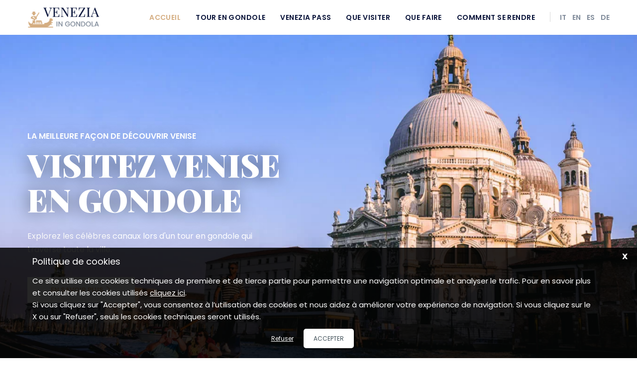

--- FILE ---
content_type: text/html; charset=UTF-8
request_url: https://www.veneziaingondola.com/fr
body_size: 6718
content:

    <!DOCTYPE html>
    <html lang="fr" xmlns="http://www.w3.org/1999/xhtml">
    <head>
                <!-- Google Tag Manager -->
<script>(function(w,d,s,l,i){w[l]=w[l]||[];w[l].push({'gtm.start':
new Date().getTime(),event:'gtm.js'});var f=d.getElementsByTagName(s)[0],
j=d.createElement(s),dl=l!='dataLayer'?'&l='+l:'';j.async=true;j.src=
'https://www.googletagmanager.com/gtm.js?id='+i+dl;f.parentNode.insertBefore(j,f);
})(window,document,'script','dataLayer','GTM-NHDX8J5');</script>
<!-- End Google Tag Manager -->
                <meta charset="utf-8"/>
        <meta http-equiv="X-UA-Compatible" content="IE=edge"/>
        <meta name="viewport" content="width=device-width, initial-scale=1"/>

        <title>Visitez Venise en gondole. Découvrez la ville.</title>
        <meta name="description" content="Explorez les célèbres canaux avec une balade en gondole qui traverse toute la ville de Venise. Découvrez la ville depuis l'eau lors d'une balade privée exclusive et romantique." />

        
	    <meta property="fb:app_id" content="2164500746940466" />
        <meta property="og:type" content="website" />
        <meta property="og:title" content="Visitez Venise en gondole. Découvrez la ville." />
        <meta property="og:url" content="https://www.veneziaingondola.com/fr" />
        <meta property="og:description" content="Explorez les célèbres canaux avec une balade en gondole qui traverse toute la ville de Venise. Découvrez la ville depuis l'eau lors d'une balade privée exclusive et romantique." />
        <meta property="og:image" content="https://dq7j96arldrqf.cloudfront.net/veneziaingondola/images/logo_fb.jpg" />
        <meta property="og:image:secure_url" content="https://dq7j96arldrqf.cloudfront.net/veneziaingondola/images/logo_fb.jpg" />

                <link rel="canonical" href="https://www.veneziaingondola.com/fr" />

        <link rel="alternate" href="https://www.veneziaingondola.com/fr" hreflang="fr" />
<link rel="alternate" href="https://www.veneziaingondola.com/it" hreflang="it" />
<link rel="alternate" href="https://www.veneziaingondola.com/en" hreflang="en" />
<link rel="alternate" href="https://www.veneziaingondola.com/es" hreflang="es" />
<link rel="alternate" href="https://www.veneziaingondola.com/de" hreflang="de" />
		
        <link rel="stylesheet" href="https://cdn.jsdelivr.net/npm/bootstrap@4.3.1/dist/css/bootstrap.min.css" integrity="sha384-ggOyR0iXCbMQv3Xipma34MD+dH/1fQ784/j6cY/iJTQUOhcWr7x9JvoRxT2MZw1T" crossorigin="anonymous">
        <link rel="stylesheet" type="text/css" href="https://www.veneziaingondola.com/css/style.css" media="screen" title="default" />
        <link rel="stylesheet" type="text/css" href="https://dq7j96arldrqf.cloudfront.net/veneziaingondola/css/responsive.min.css" media="screen" title="default" />

                <script src="https://dq7j96arldrqf.cloudfront.net/veneziaingondola/js/jquery.js"></script>

        <script src="https://dq7j96arldrqf.cloudfront.net/veneziaingondola/js/fr.js"></script>

        <script type="text/javascript">
            SITE_URL = 'https://www.veneziaingondola.com/';
            USER_LANG = 'fr';
        </script>

    </head>

    <body id="home">

            <!-- Google Tag Manager (noscript) -->
<noscript><iframe src="https://www.googletagmanager.com/ns.html?id=GTM-NHDX8J5"
height="0" width="0" style="display:none;visibility:hidden"></iframe></noscript>
<!-- End Google Tag Manager (noscript) -->
        <div class="page-wrapper">

        <!-- Main Header -->
        <header class="main-header header-style-three">
            <!-- Header Upper -->
            <div class="header-upper">
                <div class="auto-container">
                    <div class="inner clearfix">
                        <!--Logo-->
                        <div class="logo-box">
                            <div class="logo"><a href="https://www.veneziaingondola.com/fr" title=""><img src="https://dq7j96arldrqf.cloudfront.net/veneziaingondola/images/logo-venezia-gondola.png" alt="" title=""></a></div>
                        </div>

                        <div class="language">
                            <ul class="clearfix">
                                <li><a href="https://www.veneziaingondola.com/it" class="flag_ita">It</a></li><li><a href="https://www.veneziaingondola.com/en" class="flag_fra">En</a></li><li><a href="https://www.veneziaingondola.com/es" class="flag_esp">Es</a></li><li><a href="https://www.veneziaingondola.com/de" class="flag_deu">De</a></li>                            </ul>
                        </div>

                        <div class="nav-content clearfix">
                            <div class="nav-outer clearfix">
                                <!--Mobile Navigation Toggler-->
                                <div class="mobile-nav-toggler"><span class="icon flaticon-menu-1"></span></div>

                                <!-- Main Menu -->
                                <nav class="main-menu navbar-expand-md navbar-light">
                                    <div class="collapse navbar-collapse show clearfix" id="navbarSupportedContent">
                                        <ul class="navigation clearfix">
                                            <li class="home current"><a class='js_menu_desk_link' href="https://www.veneziaingondola.com/fr">Accueil</a></li>
<li class="dropdown"><a class='js_menu_desk_link' href="https://www.veneziaingondola.com/fr/tour-en-gondole">Tour en gondole</a><ul>
<li><a class='' href="https://www.veneziaingondola.com/fr/tour-en-gondola-partagee">Tour en gondole partagée</a></li>
<li><a class='' href="https://www.veneziaingondola.com/fr/excursion-gondole-venise-commentaire">Excursion en gondole avec commentaire</a></li>
<li><a class='' href="https://www.veneziaingondola.com/fr/balade-romantique-gondole-venise-restaurant">Balade romantique en gondole + déjeuner ou dîner</a></li>
<li><a class='' href="https://www.veneziaingondola.com/fr/tour-prive-gondole-venise">Tour privé en gondole</a></li>
<li><a class='' href="https://www.veneziaingondola.com/fr/tour-gondole-venise-palais-doges">Tour en gondole et Palais des Doges</a></li>
<li><a class='' href="https://www.veneziaingondola.com/fr/serenade-gondole-venise">Sérénade en gondole</a></li>
</ul>
</li>
<li><a class='js_menu_desk_link' href="https://www.veneziaingondola.com/fr/venise-pass">Venezia Pass</a></li>
<li><a class='js_menu_desk_link' href="https://www.veneziaingondola.com/fr/que-visiter-a-venise">Que visiter <span>à Venise</span></a><ul>
<li><a class='' href="https://www.veneziaingondola.com/fr/place-saint-marc">Place Saint Marc</a></li>
<li><a class='' href="https://www.veneziaingondola.com/fr/palais-des-doges-venice">Palais des Doges</a></li>
<li><a class='' href="https://www.veneziaingondola.com/fr/theatre-de-la-fenice">Théâtre de la Fenice</a></li>
<li><a class='' href="https://www.veneziaingondola.com/fr/clocher-saint-marc">Clocher de Saint-Marc</a></li>
<li><a class='' href="https://www.veneziaingondola.com/fr/museee-peggy-guggenheim-venise">Musée Peggy Guggenheim</a></li>
<li><a class='' href="https://www.veneziaingondola.com/fr/grand-canal-venise">Grand Canal</a></li>
</ul>
</li>
<li><a class='js_menu_desk_link' href="https://www.veneziaingondola.com/fr/que-faire-a-venise">Que faire <span>à Venise</span></a><ul>
<li><a class='' href="https://www.veneziaingondola.com/fr/carnaval-venise">Carnaval à Venise</a></li>
<li><a class='' href="https://www.veneziaingondola.com/fr/concerts-venise">Concerts à Venise</a></li>
<li><a class='' href="https://www.veneziaingondola.com/fr/festival-du-film-de-venise">Festival du Film de Venise</a></li>
<li><a class='' href="https://www.veneziaingondola.com/fr/biennale-venise">Biennale de Venise</a></li>
</ul>
</li>
<li><a class='js_menu_desk_link' href="https://www.veneziaingondola.com/fr/comment-arriver-a-venise">Comment se rendre <span>à Venise</span></a></li>
                                        </ul>
                                    </div>
                                </nav>
                            </div>
                        </div>
                    </div>
                </div>
            </div>
            <!--End Header Upper-->

            <!-- Sticky Header  -->
            <div class="sticky-header">
                <div class="auto-container clearfix">
                    <!--Logo-->
                    <div class="logo pull-left">
                        <a href="https://www.veneziaingondola.com/" title=""><img src="https://dq7j96arldrqf.cloudfront.net/veneziaingondola/images/logo-venezia-gondola.png" alt="" title=""></a>
                    </div>
                    <!--Right Col-->
                    <div class="pull-right clearfix">
                        <!-- Main Menu -->
                        <nav class="main-menu clearfix">
                            <!--Keep This Empty / Menu will come through Javascript-->
                        </nav><!-- Main Menu End-->
                        <div class="language">
                            <ul class="clearfix">
                                <li><a href="https://www.veneziaingondola.com/it" class="flag_ita">It</a></li><li><a href="https://www.veneziaingondola.com/en" class="flag_fra">En</a></li><li><a href="https://www.veneziaingondola.com/es" class="flag_esp">Es</a></li><li><a href="https://www.veneziaingondola.com/de" class="flag_deu">De</a></li>                            </ul>
                        </div>
                    </div>
                </div>
            </div><!-- End Sticky Menu -->

            <!-- Mobile Menu  -->
            <div class="mobile-menu">
                <div class="menu-backdrop"></div>
                <div class="close-btn"><span class="icon flaticon-targeting-cross"></span></div>

                <nav class="menu-box">
                    <div class="nav-logo"><a href="https://www.veneziaingondola.com/"><img src="https://dq7j96arldrqf.cloudfront.net/veneziaingondola/images/logo-venezia-gondola2.png" alt="" title=""></a></div>
                    <div class="menu-outer"></div>
                </nav>
            </div><!-- End Mobile Menu -->
        </header>
        <!-- End Main Header -->
    
    <!-- Banner Section -->
    <section class="banner-section banner-three banner-section-home">

        <div class="banner-carousel owl-theme owl-carousel">

                            <!-- Slide Item -->
                <div class="slide-item slide-item-1">
                    <div class="image-layer"></div>
                    <div class="auto-container">
                        <div class="content-box">

                            <div class="content clearfix">
                                <div class="inner">
                                    <div class="subtitle">La meilleure façon de découvrir Venise</div>
                                    <h1>Visitez Venise <br> en gondole</h1>                                    <div class="text">Explorez les célèbres canaux lors d'un tour en gondole qui traverse toute la ville.</div>
                                    <div class="links-box clearfix">
                                        <a href="https://www.veneziaingondola.com/fr/tour-en-gondole" class="theme-btn btn-style-two"><div class="btn-title">En savoir plus <span class="icon flaticon-right-arrow-angle"></span></div></a>
                                    </div>
                                </div>
                            </div>
                        </div>
                    </div>
                </div>
                                <!-- Slide Item -->
                <div class="slide-item slide-item-2">
                    <div class="image-layer"></div>
                    <div class="auto-container">
                        <div class="content-box">

                            <div class="content clearfix">
                                <div class="inner">
                                    <div class="subtitle">Diverses visites disponibles</div>
                                    <h2>Choisissez la visite <br>qui vous plaît</h2>                                    <div class="text">Vous pouvez réserver différents types de tours : journée, nocturne, avec sérénade. Vous avez l'embarras du choix.</div>
                                    <div class="links-box clearfix">
                                        <a href="https://www.veneziaingondola.com/fr/tour-en-gondole" class="theme-btn btn-style-two"><div class="btn-title">En savoir plus <span class="icon flaticon-right-arrow-angle"></span></div></a>
                                    </div>
                                </div>
                            </div>
                        </div>
                    </div>
                </div>
                                <!-- Slide Item -->
                <div class="slide-item slide-item-3">
                    <div class="image-layer"></div>
                    <div class="auto-container">
                        <div class="content-box">

                            <div class="content clearfix">
                                <div class="inner">
                                    <div class="subtitle">Une fois que vous descendez de la gondole</div>
                                    <h2>Que visiter <br> à Venise</h2>                                    <div class="text">Visitez la place Saint-Marc ou montez sur le pont du Rialto, ce ne sont que quelques-unes des choses à faire à Venise.</div>
                                    <div class="links-box clearfix">
                                        <a href="https://www.veneziaingondola.com/fr/que-visiter-a-venise" class="theme-btn btn-style-two"><div class="btn-title">En savoir plus <span class="icon flaticon-right-arrow-angle"></span></div></a>
                                    </div>
                                </div>
                            </div>
                        </div>
                    </div>
                </div>
                        </div>
    </section>
    <!--End Banner Section -->


        <!--Destinations Section-->
    <section class="destinations-two">

        <div class="map-layer"></div>

        <div class="auto-container">
            <!--Packages-->
            <div class="popular-packages">
                                    <div class="title-row clearfix">
                        <div class="sec-title">
                            <h2>Tours <span>Populaires</span></h2>
                            <div class="lower-text">Qu'est-ce que vous rêvez ?</div>
                        </div>
                        <div class="link-box">
                            <a href="https://www.veneziaingondola.com/fr/tour-en-gondole" class="default-link">
                                <span class="icon flaticon-logout"></span>
                                <span class="link-text">Voir tous les tours</span>
                            </a>
                        </div>
                    </div>
                                    
                <div class="packages-box">
                    <div class="row clearfix">

                                                    <!--Package Block-->
                            <div class="package-block col-lg-4 col-md-6 col-sm-12">
                                <div class="inner-box clearfix">
                                    <div class="image-box">
                                                                                <a href="https://www.veneziaingondola.com/fr/tour-en-gondola-partagee">
                                            <figure>
                                                <picture>
                                                    <source type="image/webp" srcset="https://dq7j96arldrqf.cloudfront.net/veneziaingondola/images/gita-gondola-condivisa-venezia.webp">
                                                    <img src="https://dq7j96arldrqf.cloudfront.net/veneziaingondola/images/gita-gondola-condivisa-venezia.jpg"  alt="Un gondolier avec des touristes dans un canal de Venise"/>
                                                </picture>
                                            </figure>
                                        </a>
                                        <div class="hover-box">
                                            <div class="hover-link">
                                                <a href="https://www.veneziaingondola.com/fr/tour-en-gondola-partagee" class="default-link">
                                                    <span class="txt">
                                                        <span class="icon flaticon-logout"></span>
                                                        <span class="link-text">Vérifier la disponibilité</span>
                                                    </span>
                                                </a>
                                            </div>
                                        </div>
                                    </div>

                                    <div class="content-box">
                                        <div class="content">
                                            <h3 class="package-title"><a href="https://www.veneziaingondola.com/fr/tour-en-gondola-partagee">Tour en gondole partagée</a></h3>

                                            <div class="info">
                                                <ul class="clearfix">
                                                    <li><span class="icon flaticon-wall-clock"></span> Durée: 30 minutes</li>
                                                </ul>
                                            </div>
                                            <div class="links-box clearfix">
                                                <div class="pricing">
                                                    <div class="price">
                                                        <div class="price-title">À partir de</div>
                                                        <div class="unit"><span>&euro; 34 /</span> personne</div>
                                                    </div>
                                                </div>
                                                                                            </div>
                                        </div>
                                    </div>
                                </div>
                            </div>
                                                        <!--Package Block-->
                            <div class="package-block col-lg-4 col-md-6 col-sm-12">
                                <div class="inner-box clearfix">
                                    <div class="image-box">
                                        <div class="offer-info"><span>-11%</span></div>                                        <a href="https://www.veneziaingondola.com/fr/excursion-gondole-venise-commentaire">
                                            <figure>
                                                <picture>
                                                    <source type="image/webp" srcset="https://dq7j96arldrqf.cloudfront.net/veneziaingondola/images/gita-gondola-venezia-commento.webp">
                                                    <img src="https://dq7j96arldrqf.cloudfront.net/veneziaingondola/images/gita-gondola-venezia-commento.jpg"  alt="Un gondolier avec des touristes dans un canal de Venise"/>
                                                </picture>
                                            </figure>
                                        </a>
                                        <div class="hover-box">
                                            <div class="hover-link">
                                                <a href="https://www.veneziaingondola.com/fr/excursion-gondole-venise-commentaire" class="default-link">
                                                    <span class="txt">
                                                        <span class="icon flaticon-logout"></span>
                                                        <span class="link-text">Vérifier la disponibilité</span>
                                                    </span>
                                                </a>
                                            </div>
                                        </div>
                                    </div>

                                    <div class="content-box">
                                        <div class="content">
                                            <h3 class="package-title"><a href="https://www.veneziaingondola.com/fr/excursion-gondole-venise-commentaire">Excursion en gondole avec commentaire</a></h3>

                                            <div class="info">
                                                <ul class="clearfix">
                                                    <li><span class="icon flaticon-wall-clock"></span> Durée: 30 minutes</li>
                                                </ul>
                                            </div>
                                            <div class="links-box clearfix">
                                                <div class="pricing">
                                                    <div class="price">
                                                        <div class="price-title">À partir de</div>
                                                        <div class="unit"><span>&euro; 39 /</span> par personne</div>
                                                    </div>
                                                </div>
                                                                                            </div>
                                        </div>
                                    </div>
                                </div>
                            </div>
                                                        <!--Package Block-->
                            <div class="package-block col-lg-4 col-md-6 col-sm-12">
                                <div class="inner-box clearfix">
                                    <div class="image-box">
                                                                                <a href="https://www.veneziaingondola.com/fr/balade-romantique-gondole-venise-restaurant">
                                            <figure>
                                                <picture>
                                                    <source type="image/webp" srcset="https://dq7j96arldrqf.cloudfront.net/veneziaingondola/images/serenata-gondola-venezia.webp">
                                                    <img src="https://dq7j96arldrqf.cloudfront.net/veneziaingondola/images/serenata-gondola-venezia.jpg"  alt="Un gondolier avec des touristes sur le Grand Canal de Venise"/>
                                                </picture>
                                            </figure>
                                        </a>
                                        <div class="hover-box">
                                            <div class="hover-link">
                                                <a href="https://www.veneziaingondola.com/fr/balade-romantique-gondole-venise-restaurant" class="default-link">
                                                    <span class="txt">
                                                        <span class="icon flaticon-logout"></span>
                                                        <span class="link-text">Vérifier la disponibilité</span>
                                                    </span>
                                                </a>
                                            </div>
                                        </div>
                                    </div>

                                    <div class="content-box">
                                        <div class="content">
                                            <h3 class="package-title"><a href="https://www.veneziaingondola.com/fr/balade-romantique-gondole-venise-restaurant">Balade romantique en gondole + déjeuner ou dîner</a></h3>

                                            <div class="info">
                                                <ul class="clearfix">
                                                    <li><span class="icon flaticon-wall-clock"></span> Durée: 30 minutes</li>
                                                </ul>
                                            </div>
                                            <div class="links-box clearfix">
                                                <div class="pricing">
                                                    <div class="price">
                                                        <div class="price-title">À partir de</div>
                                                        <div class="unit"><span>&euro; 119 /</span> pour la gondole entière</div>
                                                    </div>
                                                </div>
                                                                                            </div>
                                        </div>
                                    </div>
                                </div>
                            </div>
                                                        <!--Package Block-->
                            <div class="package-block col-lg-4 col-md-6 col-sm-12">
                                <div class="inner-box clearfix">
                                    <div class="image-box">
                                        <div class="offer-info"><span>-13%</span></div>                                        <a href="https://www.veneziaingondola.com/fr/tour-prive-gondole-venise">
                                            <figure>
                                                <picture>
                                                    <source type="image/webp" srcset="https://dq7j96arldrqf.cloudfront.net/veneziaingondola/images/tour-gondola-venezia-6-persone.webp">
                                                    <img src="https://dq7j96arldrqf.cloudfront.net/veneziaingondola/images/tour-gondola-venezia-6-persone.jpg"  alt="Un gondolier avec des touristes sur un canal de Venise"/>
                                                </picture>
                                            </figure>
                                        </a>
                                        <div class="hover-box">
                                            <div class="hover-link">
                                                <a href="https://www.veneziaingondola.com/fr/tour-prive-gondole-venise" class="default-link">
                                                    <span class="txt">
                                                        <span class="icon flaticon-logout"></span>
                                                        <span class="link-text">Vérifier la disponibilité</span>
                                                    </span>
                                                </a>
                                            </div>
                                        </div>
                                    </div>

                                    <div class="content-box">
                                        <div class="content">
                                            <h3 class="package-title"><a href="https://www.veneziaingondola.com/fr/tour-prive-gondole-venise">Tour privé en gondole</a></h3>

                                            <div class="info">
                                                <ul class="clearfix">
                                                    <li><span class="icon flaticon-wall-clock"></span> Durée: 30 minutes</li>
                                                </ul>
                                            </div>
                                            <div class="links-box clearfix">
                                                <div class="pricing">
                                                    <div class="price">
                                                        <div class="price-title">À partir de</div>
                                                        <div class="unit"><span>&euro; 149 /</span> pour la gondole entière</div>
                                                    </div>
                                                </div>
                                                                                            </div>
                                        </div>
                                    </div>
                                </div>
                            </div>
                                                        <!--Package Block-->
                            <div class="package-block col-lg-4 col-md-6 col-sm-12">
                                <div class="inner-box clearfix">
                                    <div class="image-box">
                                                                                <a href="https://www.veneziaingondola.com/fr/tour-gondole-venise-palais-doges">
                                            <figure>
                                                <picture>
                                                    <source type="image/webp" srcset="https://dq7j96arldrqf.cloudfront.net/veneziaingondola/images/giro-gondola-venezia-palazzo-ducale.webp">
                                                    <img src="https://dq7j96arldrqf.cloudfront.net/veneziaingondola/images/giro-gondola-venezia-palazzo-ducale.jpg"  alt="Un gondolier avec des touristes sur un canal de Venise avec le Palais des Doges en arrière-plan"/>
                                                </picture>
                                            </figure>
                                        </a>
                                        <div class="hover-box">
                                            <div class="hover-link">
                                                <a href="https://www.veneziaingondola.com/fr/tour-gondole-venise-palais-doges" class="default-link">
                                                    <span class="txt">
                                                        <span class="icon flaticon-logout"></span>
                                                        <span class="link-text">Vérifier la disponibilité</span>
                                                    </span>
                                                </a>
                                            </div>
                                        </div>
                                    </div>

                                    <div class="content-box">
                                        <div class="content">
                                            <h3 class="package-title"><a href="https://www.veneziaingondola.com/fr/tour-gondole-venise-palais-doges">Tour en gondole et Palais des Doges</a></h3>

                                            <div class="info">
                                                <ul class="clearfix">
                                                    <li><span class="icon flaticon-wall-clock"></span> Durée: 30 minutes</li>
                                                </ul>
                                            </div>
                                            <div class="links-box clearfix">
                                                <div class="pricing">
                                                    <div class="price">
                                                        <div class="price-title">À partir de</div>
                                                        <div class="unit"><span>&euro; 88 /</span> par personne</div>
                                                    </div>
                                                </div>
                                                                                            </div>
                                        </div>
                                    </div>
                                </div>
                            </div>
                                                        <!--Package Block-->
                            <div class="package-block col-lg-4 col-md-6 col-sm-12">
                                <div class="inner-box clearfix">
                                    <div class="image-box">
                                                                                <a href="https://www.veneziaingondola.com/fr/serenade-gondole-venise">
                                            <figure>
                                                <picture>
                                                    <source type="image/webp" srcset="https://dq7j96arldrqf.cloudfront.net/veneziaingondola/images/serenata-gondola-venezia.webp">
                                                    <img src="https://dq7j96arldrqf.cloudfront.net/veneziaingondola/images/serenata-gondola-venezia.jpg"  alt=""/>
                                                </picture>
                                            </figure>
                                        </a>
                                        <div class="hover-box">
                                            <div class="hover-link">
                                                <a href="https://www.veneziaingondola.com/fr/serenade-gondole-venise" class="default-link">
                                                    <span class="txt">
                                                        <span class="icon flaticon-logout"></span>
                                                        <span class="link-text">Vérifier la disponibilité</span>
                                                    </span>
                                                </a>
                                            </div>
                                        </div>
                                    </div>

                                    <div class="content-box">
                                        <div class="content">
                                            <h3 class="package-title"><a href="https://www.veneziaingondola.com/fr/serenade-gondole-venise">Sérénade en gondole</a></h3>

                                            <div class="info">
                                                <ul class="clearfix">
                                                    <li><span class="icon flaticon-wall-clock"></span> Durée: 30 minutes</li>
                                                </ul>
                                            </div>
                                            <div class="links-box clearfix">
                                                <div class="pricing">
                                                    <div class="price">
                                                        <div class="price-title">À partir de</div>
                                                        <div class="unit"><span>&euro; 49 /</span> par personne</div>
                                                    </div>
                                                </div>
                                                                                            </div>
                                        </div>
                                    </div>
                                </div>
                            </div>
                                                </div>
                </div>
            </div>
        </div>
    </section>


    <!--Featured Service Section-->
    <section class="facts-section">
        <div class="image-layer"></div>
        <div class="auto-container">
            <div class="sec-title light centered">
                <h2>Pourquoi <span class='evidence'>nous choisir</span> ?</h2>
            </div>
            <div class="row clearfix">
                <!--Featured Service-->
                <div class="featured-service-block-two col-xl-4 col-lg-4 col-md-12 col-sm-12">
                    <div class="inner-box">
                        <div class="icon-box">
                            <span class="flaticon-yacht-facing-right"></span>
                        </div>
                        <div class="content-box">
                            <div class="title-box">
                                <h4>Nous savons ce que vous aimez</h4>
                            </div>
                            <div class="text">Au fil des années, nous avons appris ce que les touristes recherchent et nous avons étudié les meilleurs tours pour vous satisfaire.</div>
                        </div>
                    </div>
                </div>
                <!--Featured Service-->
                <div class="featured-service-block-two col-xl-4 col-lg-4 col-md-12 col-sm-12">
                    <div class="inner-box">
                        <div class="icon-box">
                            <span class="flaticon-boat-race"></span>
                        </div>
                        <div class="content-box">
                            <div class="title-box">
                                <h4>Des gondoliers experts</h4>
                            </div>
                            <div class="text">Les gondoliers connaissent tous les secrets de Venise et, si vous le souhaitez, ils pourront vous raconter tous les détails.</div>
                        </div>
                    </div>
                </div>
                <!--Featured Service-->
                <div class="featured-service-block-two col-xl-4 col-lg-4 col-md-12 col-sm-12">
                    <div class="inner-box">
                        <div class="icon-box">
                            <span class="flaticon-wallet"></span>
                        </div>
                        <div class="content-box">
                            <div class="title-box">
                                <h4>Économisez de l'argent</h4>
                            </div>
                            <div class="text">Réserver en ligne est avantageux car cela vous permet d'éviter les négociations avant d'embarquer.</div>
                        </div>
                    </div>
                </div>
            </div>
        </div>
    </section>

        <!--Destinations Section-->
    <section class="top-destinations">
        <div class="auto-container">
            <div class="row clearfix">

                                    <!--Attraction Block-->
                    <div class="attraction-block col-lg-6 col-md-12 col-sm-12">
                        <div class="inner-box">
                            <div class="image-box">
                                <a href="https://www.veneziaingondola.com/fr/que-visiter-a-venise">
                                    <figure class="image">
                                        <picture>
                                            <source type="image/webp" srcset="https://dq7j96arldrqf.cloudfront.net/veneziaingondola/images/venezia3.webp">
                                            <img src="https://dq7j96arldrqf.cloudfront.net/veneziaingondola/images/venezia3.jpg"  alt="Un gondoliere con turisti in un canale di Venezia"/>
                                        </picture>
                                    </figure>
                                </a>
                            </div>
                            <div class="lower-box">
                                <div class="sec-title">
                                    <h2><a href="https://www.veneziaingondola.com/fr/que-visiter-a-venise">Que visiter à <span class="evidence">Venise</span></a></h2>
                                    <div class="title-text">La <a href='https://www.veneziaingondola.com/fr/place-saint-marc'><strong>place Saint-Marc</strong></a>, le <a href='https://www.veneziaingondola.com/fr/palais-des-doges-venice'><strong>palais des Doges</strong></a>, le <a href='https://www.veneziaingondola.com/fr/grand-canal-venise'><strong>Grand Canal</strong></a> avec le pont du Rialto, les galeries de l'Accademia sont les principales étapes visitées par tous les touristes. Venise, cependant, ne se résume pas à cela : vous pouvez vous perdre dans les ruelles à la découverte des coins cachés pour vivre la ville sous un autre angle.</div>
                                    <div class="link-box">
                                        <a href="https://www.veneziaingondola.com/fr/que-visiter-a-venise" class="theme-btn btn-style-five"><div class="btn-title">En savoir plus <span class="icon flaticon-right-arrow-angle"></span></div></a>
                                    </div>
                                </div>
                            </div>
                        </div>
                    </div>

                    <!--Attraction Block-->
                    <div class="destinations-box col-lg-6 col-md-12 col-sm-12">
                    <div class="destinations">
                        <div class="row clearfix">
                            <!--Destination Block-->

                                                            <div class="destination-block-three col-lg-6 col-md-6 col-sm-12">
                                    <div class="inner-box">
                                        <div class="image-box">
                                            <figure class="image">
                                                <a href="https://www.veneziaingondola.com/fr/place-saint-marc">
                                                    <picture>
                                                        <source type="image/webp" srcset="https://dq7j96arldrqf.cloudfront.net/veneziaingondola/images/piazza-san-marco-venezia.webp">
                                                        <img src="https://dq7j96arldrqf.cloudfront.net/veneziaingondola/images/piazza-san-marco-venezia.jpg"  alt="Piazza San Marco in Venice without tourists"/>
                                                    </picture>
                                                </a>
                                            </figure>
                                        </div>
                                        <div class="caption-box">
                                            <div class="inner">
                                                                                                <div class="title"><a href="https://www.veneziaingondola.com/fr/place-saint-marc">Place Saint Marc</a></div>
                                            </div>
                                        </div>
                                    </div>
                                </div>
                                                            <div class="destination-block-three col-lg-6 col-md-6 col-sm-12">
                                    <div class="inner-box">
                                        <div class="image-box">
                                            <figure class="image">
                                                <a href="https://www.veneziaingondola.com/fr/palais-des-doges-venice">
                                                    <picture>
                                                        <source type="image/webp" srcset="https://dq7j96arldrqf.cloudfront.net/veneziaingondola/images/palazzo-ducale-venezia.webp">
                                                        <img src="https://dq7j96arldrqf.cloudfront.net/veneziaingondola/images/palazzo-ducale-venezia.jpg"  alt="Palazzo Ducale a Venezia visto dal Grand Canal"/>
                                                    </picture>
                                                </a>
                                            </figure>
                                        </div>
                                        <div class="caption-box">
                                            <div class="inner">
                                                <div class="price">&euro;35</div>                                                <div class="title"><a href="https://www.veneziaingondola.com/fr/palais-des-doges-venice">Palais des Doges</a></div>
                                            </div>
                                        </div>
                                    </div>
                                </div>
                                                            <div class="destination-block-three col-lg-6 col-md-6 col-sm-12">
                                    <div class="inner-box">
                                        <div class="image-box">
                                            <figure class="image">
                                                <a href="https://www.veneziaingondola.com/fr/theatre-de-la-fenice">
                                                    <picture>
                                                        <source type="image/webp" srcset="https://dq7j96arldrqf.cloudfront.net/veneziaingondola/images/teatro-la-fenice-venezia.webp">
                                                        <img src="https://dq7j96arldrqf.cloudfront.net/veneziaingondola/images/teatro-la-fenice-venezia.jpg"  alt=""/>
                                                    </picture>
                                                </a>
                                            </figure>
                                        </div>
                                        <div class="caption-box">
                                            <div class="inner">
                                                <div class="price">&euro;14</div>                                                <div class="title"><a href="https://www.veneziaingondola.com/fr/theatre-de-la-fenice">Théâtre de la Fenice</a></div>
                                            </div>
                                        </div>
                                    </div>
                                </div>
                                                            <div class="destination-block-three col-lg-6 col-md-6 col-sm-12">
                                    <div class="inner-box">
                                        <div class="image-box">
                                            <figure class="image">
                                                <a href="https://www.veneziaingondola.com/fr/clocher-saint-marc">
                                                    <picture>
                                                        <source type="image/webp" srcset="https://dq7j96arldrqf.cloudfront.net/veneziaingondola/images/campanile-san-marco-venezia.webp">
                                                        <img src="https://dq7j96arldrqf.cloudfront.net/veneziaingondola/images/campanile-san-marco-venezia.jpg"  alt="Le Clocher de Saint-Marc à Venise"/>
                                                    </picture>
                                                </a>
                                            </figure>
                                        </div>
                                        <div class="caption-box">
                                            <div class="inner">
                                                <div class="price">&euro;15</div>                                                <div class="title"><a href="https://www.veneziaingondola.com/fr/clocher-saint-marc">Clocher de Saint-Marc</a></div>
                                            </div>
                                        </div>
                                    </div>
                                </div>
                                                            <div class="destination-block-three col-lg-6 col-md-6 col-sm-12">
                                    <div class="inner-box">
                                        <div class="image-box">
                                            <figure class="image">
                                                <a href="https://www.veneziaingondola.com/fr/museee-peggy-guggenheim-venise">
                                                    <picture>
                                                        <source type="image/webp" srcset="https://dq7j96arldrqf.cloudfront.net/veneziaingondola/images/museo-peggy-guggenheim-venezia.webp">
                                                        <img src="https://dq7j96arldrqf.cloudfront.net/veneziaingondola/images/museo-peggy-guggenheim-venezia.jpg"  alt="Une salle à l'intérieur du Musée Peggy Guggenheim à Venise"/>
                                                    </picture>
                                                </a>
                                            </figure>
                                        </div>
                                        <div class="caption-box">
                                            <div class="inner">
                                                <div class="price">&euro;18.50</div>                                                <div class="title"><a href="https://www.veneziaingondola.com/fr/museee-peggy-guggenheim-venise">Musée Peggy Guggenheim</a></div>
                                            </div>
                                        </div>
                                    </div>
                                </div>
                                                            <div class="destination-block-three col-lg-6 col-md-6 col-sm-12">
                                    <div class="inner-box">
                                        <div class="image-box">
                                            <figure class="image">
                                                <a href="https://www.veneziaingondola.com/fr/grand-canal-venise">
                                                    <picture>
                                                        <source type="image/webp" srcset="https://dq7j96arldrqf.cloudfront.net/veneziaingondola/images/canal-grande-venezia.webp">
                                                        <img src="https://dq7j96arldrqf.cloudfront.net/veneziaingondola/images/canal-grande-venezia.jpg"  alt="Le Grand Canal à Venise"/>
                                                    </picture>
                                                </a>
                                            </figure>
                                        </div>
                                        <div class="caption-box">
                                            <div class="inner">
                                                                                                <div class="title"><a href="https://www.veneziaingondola.com/fr/grand-canal-venise">Grand Canal</a></div>
                                            </div>
                                        </div>
                                    </div>
                                </div>
                            
                        </div>
                    </div>
                </div>
                    
                
            </div>

        </div>
    </section>

        <section class="stripe_citypass">
        <div class="container">
            <div class="row">
                <div class="col-xs-12">
                    <h2><a target="_blank" onclick="dataLayer.push({ 'event' : 'GAEvent', 'eventCategory' : '', 'eventAction' : 'click', 'eventLabel' : 'stripe_citypass_01'});" href="https://www.tiqets.com/fr/attrazioni-venezia-c71510/biglietti-per-il-venice-pass-p1013980?partner=veneziaingondola&amp;tq_campaign=stripe_pass_venice">Les principales attractions de Venise à prix réduit</a></h2>
                </div>
            </div>

            <div class="row">
                <div class="offset-lg-1 col-lg-5 col-md-6">
                    <div class="img">
                        <a target="_blank" onclick="dataLayer.push({ 'event' : 'GAEvent', 'eventCategory' : '', 'eventAction' : 'click', 'eventLabel' : 'stripe_citypass_03'});" href="https://www.tiqets.com/fr/attrazioni-venezia-c71510/biglietti-per-il-venice-pass-p1013980?partner=veneziaingondola&amp;tq_campaign=stripe_pass_venice"><img src="https://dq7j96arldrqf.cloudfront.net/veneziaingondola/images/venice-citypass.png" alt=""/></a>
                    </div>
                </div>

                <div class="col-lg-5 col-md-6">
                    <div class="advantages">
                        <ul>
                            <li><strong>Entrée à prix réduit</strong> aux principales attractions de Venise</li>
                            <li><strong>Gagnez du temps</strong> avec l'entrée prioritaire</li>
                            <li><strong>10% de réduction</strong> sur les autres attractions</li>                        </ul>

                        <div class="cta"><a target="_blank" onclick="dataLayer.push({ 'event' : 'GAEvent', 'eventCategory' : '', 'eventAction' : 'click', 'eventLabel' : 'stripe_citypass_03'});" class="theme-btn btn-style-five" href="https://www.tiqets.com/fr/attrazioni-venezia-c71510/biglietti-per-il-venice-pass-p1013980?partner=veneziaingondola&amp;tq_campaign=stripe_pass_venice"><div class="btn-title">Découvrez le Venice Pass <span class="icon flaticon-right-arrow-angle"></span></div></a></div>
                    </div>
                </div>
            </div>
        </div>
    </section>
    

    <!-- Main Footer -->
    <footer class="main-footer footer-style-three">
        <div class="outer-container">

            <div class="upper-row">
                <div class="auto-container">
                    <div class="inner clearfix">
                        <div class="logo-box">
                            <a href="#"><img src="https://dq7j96arldrqf.cloudfront.net/veneziaingondola/images/logo-venezia-gondola.png" alt=""></a>
                        </div>
                        <!--Language-->
                        <div class="drop-link">
                            <div class="link-btn">
                                <span class="txt">Changer de langue</span>
                                <span class="arrow fa fa-angle-down"></span>
                            </div>
                            <div class="link-dropdown">
                                <ul>
                                    <li><a href="https://www.veneziaingondola.com/it" class="flag_ita">Italiano</a></li><li><a href="https://www.veneziaingondola.com/en" class="flag_eng">English</a></li><li><a href="https://www.veneziaingondola.com/es" class="flag_esp">Español</a></li><li><a href="https://www.veneziaingondola.com/de" class="flag_deu">Deutsch</a></li>                                </ul>
                            </div>
                        </div>
                    </div>
                </div>
            </div>

            <div class="footer-bottom">
                <div class="auto-container">
                    <div class="inner clearfix">
                        <div class="copyright">&copy;  Venezia in Gondola. Numéro de TVA : IT03908830924</div>
                        <div class="bottom-links">
                            <a href="https://www.veneziaingondola.com/fr/mentions-legales">Mentions légales</a> |
                            <a target="_blank" href="https://www.veneziaingondola.com/fr/politique-relative-aux-cookies">Politique des cookies</a> |
                            <a href="https://www.veneziaingondola.com/fr/plan-du-site">Plan du site</a></div>
                    </div>
                </div>
            </div>
        </div>

    </footer>

</div>
<!--End pagewrapper-->

<!--Scroll to top-->
<div class="scroll-to-top scroll-to-target" data-target="html"><span class="icon flaticon-back"></span></div>

    <div class="modal fade" id="modalPrivacy" tabindex="-1" role="dialog" aria-labelledby="myModalLabel">
        <div class="modal-dialog" role="document">
            <div class="close-modal" data-dismiss="modal">
                <div class="lr">
                    <div class="rl">
                    </div>
                </div>
            </div>
            <div class="modal-content">
                <div class="modal-body">
                    <iframe src="" style="border: none; width: 100%; height: 510px"></iframe>
                </div>
            </div>
        </div>
    </div>

    <script src="https://dq7j96arldrqf.cloudfront.net/veneziaingondola/js/bootstrap.min.js"></script>
    <script src="https://dq7j96arldrqf.cloudfront.net/veneziaingondola/js/jquery.cookie.min.js"></script>
    <script src="https://dq7j96arldrqf.cloudfront.net/veneziaingondola/js/function_fe.min.js?t=1"></script>
    <script src="https://dq7j96arldrqf.cloudfront.net/veneziaingondola/js/popper.min.js"></script>
    <script src="https://dq7j96arldrqf.cloudfront.net/veneziaingondola/js/owl.min.js"></script>
    <script src="https://dq7j96arldrqf.cloudfront.net/veneziaingondola/js/appear.min.js"></script>
    <script src="https://dq7j96arldrqf.cloudfront.net/veneziaingondola/js/wow.min.js"></script>
    <script src="https://dq7j96arldrqf.cloudfront.net/veneziaingondola/js/scrollbar.min.js"></script>
    <script src="https://dq7j96arldrqf.cloudfront.net/veneziaingondola/js/paroller.min.js"></script>
    <script src="https://dq7j96arldrqf.cloudfront.net/veneziaingondola/js/element-in-view.min.js"></script>
    <script src="https://dq7j96arldrqf.cloudfront.net/veneziaingondola/js/custom-script.min.js"></script>
    
    </body>
</html>
    

--- FILE ---
content_type: text/css
request_url: https://www.veneziaingondola.com/css/style.css
body_size: 31227
content:
/* Sailing - Water Sports HTML Template  */

/*********** TABLE OF CONTENTS **************
1. Fonts
2. Reset
3. Global
4. Main Header / Style One / Style Two / Style Three
5. Sticky Header
6. Mobile Menu
7. Main Slider / Banner Carousel
8. About Section / Style One  / Style Two / Style Three
9. Services Section / Services Section Two / Services Section Three
11. Activities Section
12. Features Section
13. Pricing Sections
15. News Section
16. Main Footer / Style One  / Style Two / Three
17. Booking Section
18. Featured Services
19. Yacht Rental Section
22. Fluid Section
24. Facts Section
28. Subscribe Section
29. Yacht Rent / Buy Section
30. Rent / Buy Details / Yacht Details
31. Yacht Tour 01 / 02 / 03 / 04 
32. Tour Details
33. Choose Destination
36. Contact Section
38. Blog Grid
39. Blog List
40. Blog Large Image
41. Blog Post Details




**********************************************/

/*** 

====================================================================
			Fonts
====================================================================

 ***/

@import url('https://fonts.googleapis.com/css?family=Playfair+Display:400,400i,700,700i,900,900i|Poppins:300,300i,400,400i,500,500i,600,600i,700,700i,800,800i&display=swap');

/*
	font-family: 'Poppins', sans-serif;
	font-family: 'Playfair Display', serif;
*/

@import url('https://dq7j96arldrqf.cloudfront.net/veneziaingondola/css/owl.min.css');
@import url('fontawesome-all.min.css');
@import url('simple-line-icons.min.css');
@import url('themify-icons.min.css');
@import url('flaticon.min.css');
@import url('https://dq7j96arldrqf.cloudfront.net/veneziaingondola/css/animate.min.css');
@import url('https://dq7j96arldrqf.cloudfront.net/veneziaingondola/css/scrollbar.min.css');
@import url('https://dq7j96arldrqf.cloudfront.net/veneziaingondola/css/hover.min.css');
@import url('https://dq7j96arldrqf.cloudfront.net/veneziaingondola/css/custom-animate.min.css');

/*** 

====================================================================
	Reset
====================================================================

 ***/

*{
	margin:0px;
	padding:0px;
	border:none;
	outline:none;
	font-size: 100%;
	line-height: inherit;
}

/*** 

====================================================================
	Global Settings
====================================================================

 ***/

body {
	
	font-size:15px;
	color:#7f8a99;
	line-height:1.6em;
	font-weight:400;
	background:#ffffff;
	-webkit-font-smoothing: antialiased;
	-moz-font-smoothing: antialiased;
	font-family: 'Poppins', sans-serif;
}

a{
	text-decoration:none;
	cursor:pointer;
	color: #d5ae82;
}

.theme_color{
	color:#d5ae82;
}

a:hover,
a:focus,
a:visited,
a:active,
button:active{
	text-decoration:none;
	outline:none;
}

h1,h2,h3,h4,h5,h6 {
	position:relative;
	font-weight:normal;
	margin:0px 0px 15px;
	background:none;
	line-height:1.25em;
	font-family: 'Playfair Display', cursive;
}

h1{
	font-size: 90px;
}

h2{
	font-size: 40px;
}

h3{
	font-size: 30px;
}

h4{
	font-size: 24px;
}

h5{
	font-size: 20px;
}

h6{
	font-size: 14px;
}

input,select,button{
	font-family: 'Poppins', sans-serif;
}

textarea{
	overflow:hidden;
	resize: none;	
}

button{
	outline: none !important;
	cursor: pointer;
}

p{
	font-size: 15px;
	line-height: 1.6em;
	font-weight: 400;
	margin: 0 0 15px;
}

.text{
	font-size: 15px;
	line-height: 1.6em;
	font-weight: 400;
	margin: 0 0;
}

::-webkit-input-placeholder{color: inherit;}
::-moz-input-placeholder{color: inherit;}
::-ms-input-placeholder{color: inherit;}

.page-wrapper{
	position:relative;
	margin:0 auto;
	width:100%;
	min-width:300px;
	z-index: 9;
	overflow: hidden;
}

.auto-container{
	position:static;
	max-width:1200px;
	padding:0px 15px;
	margin:0 auto;
}

ul,li{
	list-style:none;
	padding:0px;
	margin:0px;	
}


figure{
	display: block;
	margin: 0;
	padding: 0;
}

.inner,
.inner-box{
	display: block;
}

.theme-btn{
	display:inline-block;
	-webkit-transition:all 0.3s ease;
	-moz-transition:all 0.3s ease;
	-ms-transition:all 0.3s ease;
	-o-transition:all 0.3s ease;
	transition:all 0.3s ease;
}

.theme-btn i{
	position: relative;
	display: inline-block;
	font-size: 14px;
	margin-left: 3px;
}

.centered{
	text-align:center !important;
}

/*Btn Style One*/

.btn-style-one{
	position: relative;
	display: inline-block;
	text-transform:uppercase;
	border-radius:0px;
	overflow:hidden;
	transition:all 0.3s ease;
	-moz-transition:all 0.3s ease;
	-webkit-transition:all 0.3s ease;
	-ms-transition:all 0.3s ease;
	-o-transition:all 0.3s ease;
}

.btn-style-one .btn-title{
	position: relative;
	display:block;
	font-size: 13px;
	line-height: 22px;
	color: #ffffff;
	font-weight: 600;
	padding: 10px 38px;
	min-height: 42px;
	background: #061138;
	border-radius:0px;
	z-index:1;
	transition:all 0.3s ease;
	-moz-transition:all 0.3s ease;
	-webkit-transition:all 0.3s ease;
	-ms-transition:all 0.3s ease;
	-o-transition:all 0.3s ease;
}

.btn-style-one:hover .btn-title{
	background: #d5ae82;
	color: #ffffff;
}

/*Btn Style Two*/

.btn-style-two{
	position: relative;
	display: inline-block;
	text-transform:uppercase;
	border-radius:0px;
	overflow:hidden;
	transition:all 0.3s ease;
	-moz-transition:all 0.3s ease;
	-webkit-transition:all 0.3s ease;
	-ms-transition:all 0.3s ease;
	-o-transition:all 0.3s ease;
}

.btn-style-two .btn-title{
	position: relative;
	display:block;
	font-size: 13px;
	line-height: 28px;
	color: #d5ae82;
	font-weight: 600;
	padding: 10px 45px;
	background: #fff;
	border: 2px solid #ffffff;
	border-radius:0px;
	z-index:1;
	transition:all 0.3s ease;
	-moz-transition:all 0.3s ease;
	-webkit-transition:all 0.3s ease;
	-ms-transition:all 0.3s ease;
	-o-transition:all 0.3s ease;
}

.btn-style-two:hover .btn-title{
	background: #d5ae82;
	border-color: #d5ae82;
	color: #ffffff;
}

/*Btn Style Three*/

.btn-style-three{
	position: relative;
	display: inline-block;
	text-transform:uppercase;
	border-radius:0px;
	overflow:hidden;
	transition:all 0.3s ease;
	-moz-transition:all 0.3s ease;
	-webkit-transition:all 0.3s ease;
	-ms-transition:all 0.3s ease;
	-o-transition:all 0.3s ease;
}

.btn-style-three .btn-title{
	position: relative;
	display:block;
	font-size: 13px;
	line-height: 28px;
	color: #ffffff;
	font-weight: 600;
	padding: 12px 45px;
	background: #d5ae82;
	border-radius:0px;
	z-index:1;
	transition:all 0.3s ease;
	-moz-transition:all 0.3s ease;
	-webkit-transition:all 0.3s ease;
	-ms-transition:all 0.3s ease;
	-o-transition:all 0.3s ease;
}

.btn-style-three:hover .btn-title{
	background: #202020;
	color: #ffffff;
}

/*Btn Style Four*/

.btn-style-four{
	position: relative;
	display: inline-block;
	text-transform:uppercase;
	border-radius:0px;
	overflow:hidden;
	transition:all 0.3s ease;
	-moz-transition:all 0.3s ease;
	-webkit-transition:all 0.3s ease;
	-ms-transition:all 0.3s ease;
	-o-transition:all 0.3s ease;
}

.btn-style-four .btn-title{
	position: relative;
	display:block;
	font-size: 13px;
	line-height: 28px;
	color: #061138;
	font-weight: 600;
	padding: 11px 45px;
	background: none;
	border: 1px solid rgba(0,0,0,0.15);
	border-radius:0px;
	z-index:1;
	transition:all 0.3s ease;
	-moz-transition:all 0.3s ease;
	-webkit-transition:all 0.3s ease;
	-ms-transition:all 0.3s ease;
	-o-transition:all 0.3s ease;
}

.btn-style-four:hover .btn-title{
	background: #d5ae82;
	border-color: #d5ae82;
	color: #ffffff;
}

/*Btn Style Five*/

.btn-style-five{
	position: relative;
	display: inline-block;
	text-transform:uppercase;
	border-radius:0px;
	overflow:hidden;
	transition:all 0.3s ease;
	-moz-transition:all 0.3s ease;
	-webkit-transition:all 0.3s ease;
	-ms-transition:all 0.3s ease;
	-o-transition:all 0.3s ease;
}

.btn-style-five .btn-title{
	position: relative;
	display:block;
	font-size: 13px;
	line-height: 28px;
	color: #061138;
	font-weight: 600;
	padding: 10px 45px;
	background: none;
	border: 2px solid #061138;
	border-radius:0px;
	z-index:1;
	transition:all 0.3s ease;
	-moz-transition:all 0.3s ease;
	-webkit-transition:all 0.3s ease;
	-ms-transition:all 0.3s ease;
	-o-transition:all 0.3s ease;
}

.btn-style-five:hover .btn-title{
	background: #061138;
	border-color: #061138;
	color: #ffffff;
}

/*Btn Style Six*/

.btn-style-six{
	position: relative;
	display: inline-block;
	text-transform:uppercase;
	border-radius:0px;
	overflow:hidden;
	transition:all 0.3s ease;
	-moz-transition:all 0.3s ease;
	-webkit-transition:all 0.3s ease;
	-ms-transition:all 0.3s ease;
	-o-transition:all 0.3s ease;
}

.btn-style-six .btn-title{
	position: relative;
	display:block;
	font-size: 13px;
	line-height: 28px;
	color: #ffffff;
	font-weight: 600;
	padding: 12px 45px;
	background: #061138;
	border-radius:0px;
	z-index:1;
	transition:all 0.3s ease;
	-moz-transition:all 0.3s ease;
	-webkit-transition:all 0.3s ease;
	-ms-transition:all 0.3s ease;
	-o-transition:all 0.3s ease;
}

.btn-style-six:hover .btn-title{
	background: #202020;
	color: #ffffff;
}

.pull-right{
	float: right;
}

.pull-left{
	float: left;
}

.preloader{ 
	position:fixed; 
	left:0px; 
	top:0px; 
	width:100%; 
	height:100%; 
	z-index:999999; 
	background-color:rgba(0,0,0,0);
} 

.preloader .icon{ 
	position:fixed; 
	left:0px; 
	top:0px; 
	width:100%; 
	height:100%; 
	z-index:5; 
	background-color:rgba(0,0,0,0); 
	background-position:center center; 
	background-repeat:no-repeat; 
	background-image:url(https://dq7j96arldrqf.cloudfront.net/veneziaingondola/images/icons/preloader.svg);
	-webkit-transition: all 200ms ease;
	-moz-transition: all 200ms ease;
	-ms-transition: all 200ms ease;
	-o-transition: all 200ms ease;
	transition: all 200ms ease;
} 

.page-loaded .preloader .icon{
	opacity:0; 
}

.preloader:before{
	content:'';
	position:absolute;
	left:0;
	top:0;
	width:51%;
	height:100%;
	background:#ffffff;
	z-index:0; 
	-webkit-transform:translateX(0%);
	-ms-transform:translateX(0%);
	transform:translateX(0%);
	-webkit-transition: all 800ms ease;
	-moz-transition: all 800ms ease;
	-ms-transition: all 800ms ease;
	-o-transition: all 800ms ease;
	transition: all 800ms ease;
}

.page-loaded .preloader:before{
	-webkit-transform:translateX(-101%);
	-ms-transform:translateX(-101%);
	transform:translateX(-101%);
}

.preloader:after{
	content:'';
	position:absolute;
	right:0;
	top:0;
	width:51%;
	height:100%;
	background:#ffffff;
	z-index:2; 
	-webkit-transform:translateX(0%);
	-ms-transform:translateX(0%);
	transform:translateX(0%);
	-webkit-transition: all 800ms ease;
	-moz-transition: all 800ms ease;
	-ms-transition: all 800ms ease;
	-o-transition: all 800ms ease;
	transition: all 800ms ease;
}

.page-loaded .preloader:after{
	-webkit-transform:translateX(101%);
	-ms-transform:translateX(101%);
	transform:translateX(101%);
}

img{
	display:inline-block;
	max-width:100%;
	height:auto;	
}

.dropdown-toggle::after{
	display: none;
}

.fa{
	line-height: inherit;
}

/*** 

====================================================================
	Scroll To Top style
====================================================================

***/

.scroll-to-top{
	position:fixed;
	right:40px;
	bottom:80px;
	width:62px;
	height:62px;
	color:#757d97;
	font-size:24px;
	line-height:60px;
	border: 1px solid #384160;
	text-align:center;
	z-index:100;
	cursor:pointer;
	background:#061138;
	border-radius: 0px;
	display:none;
	-webkit-transition:all 300ms ease;
	-moz-transition:all 300ms ease;
	-ms-transition:all 300ms ease;
	-o-transition:all 300ms ease;
	transition:all 300ms ease;
}

.scroll-to-top .icon{
	position: relative;
	display: block;
	-ms-transform: rotate(90deg);
	-webkit-transform: rotate(90deg);
	transform: rotate(90deg);
}

.scroll-to-top:hover{
	color:#ffffff;
	background:#d5ae82;
	border-color:#d5ae82;
}


/*** 

====================================================================
	Main Header style / Header Style One
====================================================================

***/

.main-header{
	position: relative;
	display: block;
	width: 100%;
	z-index: 9999;
	background:none;
}

.header-top{
	position: relative;
}

.main-header .header-top .top-left{
	float: left;
}

.main-header .header-top .top-right{
	float: right;
}

/*=== Header Main Box ===*/

.main-header .header-upper{
	position:relative;
	display: block;
	z-index: 1;
}

.main-header .header-upper{
	position:relative;
}

.main-header .nav-outer{
	position: relative;
}

.main-header .nav-outer .main-menu{
	position:relative;
}

.main-menu .navbar-collapse{
	padding:0px;
	display:block !important;
}

.main-menu .navigation{
	position:relative;
	margin:0px;
	font-family: 'Poppins', sans-serif;
}

.main-menu .navigation > li{
	position:relative;
	float:left;
	padding:20px 0px;
	margin-right: 40px;
	-webkit-transition:all 300ms ease;
	-moz-transition:all 300ms ease;
	-ms-transition:all 300ms ease;
	-o-transition:all 300ms ease;
	transition:all 300ms ease;
}

.main-menu .navigation > li:last-child{
	margin-right:0px;
}

.main-menu .navigation > li:last-child:after{
	display: none;
}

.main-menu .navigation > li > a{
	position:relative;
	display:block;
	font-size:14px;
	line-height:30px;
	font-weight:600;
	text-transform:uppercase;
	letter-spacing: 0.03em;
	color:#ffffff;
	padding:10px 0px;
	opacity:1;
	-webkit-transition:all 300ms ease;
	-moz-transition:all 300ms ease;
	-ms-transition:all 300ms ease;
	-o-transition:all 300ms ease;
	transition:all 300ms ease;
}

.main-menu .navigation > li:hover > a,
.main-menu .navigation > li.current > a{
	color: #d5ae82 !important;
}

.sticky-header .main-menu .navigation > li:before{
	display:none;
}

.sticky-header .main-menu .navigation > li:hover > a,
.sticky-header .main-menu .navigation > li.current > a{
	color: #d5ae82;
}

.sticky-header .main-menu .navigation > li.dropdown{
	padding-right:0px;	
}

.main-menu .navigation > li > ul{
	position:absolute;
	left:0px;
	top:100%;
	width:230px;
	z-index:100;
	display:none;
	background:#061138;
	border:none;
	transform: translateY(20px);
	transition:all 300ms ease;
	-moz-transition:all 300ms ease;
	-webkit-transition:all 300ms ease;
	-ms-transition:all 300ms ease;
	-o-transition:all 300ms ease;
	-webkit-box-shadow:2px 2px 5px 1px rgba(0,0,0,0.05),-2px 0px 5px 1px rgba(0,0,0,0.05);
	-ms-box-shadow:2px 2px 5px 1px rgba(0,0,0,0.05),-2px 0px 5px 1px rgba(0,0,0,0.05);
	-o-box-shadow:2px 2px 5px 1px rgba(0,0,0,0.05),-2px 0px 5px 1px rgba(0,0,0,0.05);
	-moz-box-shadow:2px 2px 5px 1px rgba(0,0,0,0.05),-2px 0px 5px 1px rgba(0,0,0,0.05);
	box-shadow:2px 2px 5px 1px rgba(0,0,0,0.05),-2px 0px 5px 1px rgba(0,0,0,0.05);
}

.main-menu .navigation > li > ul.from-right{
	left:auto;
	right:0px;	
}

.main-menu .navigation > li > ul > li{
	position:relative;
	padding: 0px 18px;
	width:100%;
}

.main-menu .navigation > li > ul > li > a{
	position:relative;
	display:block;
	padding:9px 0px 9px 0px;
	line-height:24px;
	font-weight:600;
	font-size:13px;
	color:#868da5;
	text-align:left;
	text-transform:uppercase;
	border-bottom:1px solid rgba(255,255,255,0.15);
	transition:all 300ms ease;
	-moz-transition:all 300ms ease;
	-webkit-transition:all 300ms ease;
	-ms-transition:all 300ms ease;
	-o-transition:all 300ms ease;
}

.main-menu .navigation > li > ul > li:last-child > a{
	border-bottom:none;	
}

.main-menu .navigation > li > ul > li:hover > a{
	color:#d5ae82;
}

.main-menu .navigation > li > ul > li > ul{
	position:absolute;
	left:100%;
	margin-left: 10px;
	top:0;
	width:250px;
	z-index:100;
	display:none;
	background:#061138;
	padding: 15px 0px 10px;
	border:none;
	transform: translateY(20px);
	transition:all 300ms ease;
	-moz-transition:all 300ms ease;
	-webkit-transition:all 300ms ease;
	-ms-transition:all 300ms ease;
	-o-transition:all 300ms ease;
	-webkit-box-shadow:2px 2px 5px 1px rgba(0,0,0,0.05),-2px 0px 5px 1px rgba(0,0,0,0.05);
	-ms-box-shadow:2px 2px 5px 1px rgba(0,0,0,0.05),-2px 0px 5px 1px rgba(0,0,0,0.05);
	-o-box-shadow:2px 2px 5px 1px rgba(0,0,0,0.05),-2px 0px 5px 1px rgba(0,0,0,0.05);
	-moz-box-shadow:2px 2px 5px 1px rgba(0,0,0,0.05),-2px 0px 5px 1px rgba(0,0,0,0.05);
	box-shadow:2px 2px 5px 1px rgba(0,0,0,0.05),-2px 0px 5px 1px rgba(0,0,0,0.05);
}

.main-menu .navigation > li > ul > li > ul:before{
	content: '';
	position: absolute;
	left: -10px;
	top: 0;
	width: 10px;
	height: 100%;
}

.main-menu .navigation > li > ul > li > ul > li{
	position:relative;
	padding: 0px 30px;
	width:100%;
}

.main-menu .navigation > li > ul > li > ul > li > a{
	position:relative;
	display:block;
	padding:12px 0px 12px 20px;
	line-height:24px;
	font-weight:600;
	font-size:13px;
	color:#868da5;
	text-align:left;
	text-transform:uppercase;
	border-bottom:1px solid rgba(255,255,255,0.15);
	transition:all 300ms ease;
	-moz-transition:all 300ms ease;
	-webkit-transition:all 300ms ease;
	-ms-transition:all 300ms ease;
	-o-transition:all 300ms ease;
}

.main-menu .navigation > li > ul > li > ul > li:last-child > a{
	border-bottom:none;	
}

.main-menu .navigation > li > ul > li > ul > li > a:before{
	content: '';
	position: absolute;
	left: 0;
	top: 22px;
	height: 4px;
	width: 4px;
	background: #868da5;
}

.main-menu .navigation > li > ul > li > ul > li:hover > a{
	color:#d5ae82;
}

.main-menu .navigation > li > ul > li > ul > li:hover > a:before{
	background: #d5ae82;
}

.main-menu .navigation > li > ul > li.dropdown > a:after{
	font-family: 'Font Awesome 5 Free';
	content: "\f105";
	position:absolute;
	right:0px;
	top:12px;
	display:block;
	line-height:24px;
	font-size:16px;
	font-weight:900;
	z-index:5;	
}

.main-menu .navigation > li.dropdown:hover > ul{
	visibility:visible;
	opacity:1;
	transform: translateY(0px);
	transition:all 300ms ease;
	-moz-transition:all 300ms ease;
	-webkit-transition:all 500ms ease;
	-ms-transition:all 300ms ease;
	-o-transition:all 300ms ease;
}

.main-menu .navigation li > ul > li.dropdown:hover > ul{
	visibility:visible;
	opacity:1;
	transform: translateY(0px);
	transition:all 300ms ease;
	-moz-transition:all 300ms ease;
	-webkit-transition:all 500ms ease;
	-ms-transition:all 300ms ease;
	-o-transition:all 300ms ease;	
}

.main-menu .navigation li.dropdown .dropdown-btn{
	position:absolute;
	right:10px;
	top:8px;
	width:34px;
	height:30px;
	border:1px solid #ffffff;
	text-align:center;
	font-size:16px;
	line-height:26px;
	color:#ffffff;
	cursor:pointer;
	z-index:5;
	display:none;
}

/*** 

====================================================================
	Header Style One
====================================================================

***/

.header-style-one{
	position: absolute;
	left: 0;
	top: 0;
	width: 100%;
}

.header-style-one .logo-desktop{
	position: absolute;
	left: 0;
	top: 0;
	width: 230px;
	height: 140px;
	background:url(https://dq7j96arldrqf.cloudfront.net/veneziaingondola/images/icons/logo-container.png) left top no-repeat;
	z-index: 5;
}

.header-style-one .logo-desktop .logo{
	position: relative;
	padding: 10px 0px;
	text-align: center;
}

.header-style-one .logo-desktop .logo img{
	height: 100px;
}

.header-top-one{
	background: #061138;
	color: #ffffff;
	padding: 0px;
	line-height: 30px;
	overflow-x: hidden;
}

.header-top-one .outer-container{
	position: relative;
}

.header-top-one .inner{
	position: relative;
	padding: 0px 250px;
	height: 52px;
}

.header-top-one .top-text{
	position: relative;
	float: left;
	margin-left: 80px;
	font-family: 'Playfair Display', serif;
	line-height: 30px;
	padding: 10px 0px;
	font-style: italic;
}

.header-top-one .top-text .icon{
	position: relative;
	display: inline-block;
	vertical-align: middle;
	font-size: 15px;
	color: #d5ae82;
	padding-right: 5px;
}

.header-top-one .info{
	position:relative;
	float: left;
	padding: 10px 0px;
	padding-right: 32px;
	border-right: 1px solid rgba(255,255,255,0.20);
}

.header-top-one .info li{
	position: relative;
	float: left;
	line-height: 30px;
	margin-right: 61px;
	font-size: 15px;
}

.header-top-one .info li:before{
	content: '';
	position: absolute;
	right: -30px;
	top: 5px;
	height: 20px;
	border-right: 1px solid rgba(255,255,255,0.20);
}

.header-top-one .info li:last-child{
	margin-right: 0;
}

.header-top-one .info li:last-child:before{
	display: none;
}

.header-top-one .info li a{
	color: #ffffff;
	display: inline-block;
}

.header-top-one .info li .icon{
	position: relative;
	display: inline-block;
	vertical-align: middle;
	font-size: 15px;
	color: #d5ae82;
	padding-right: 5px;
}

.header-top-one .info li a:hover{
	text-decoration: underline;
	color: #d5ae82;
}

.top-search-form{
	position:relative;
	float: left;
	width: 400px;
	border-left: 1px solid rgba(255,255,255,0.20);
}

.top-search-form form{
	position:relative;
}

.top-search-form .form-group{
    position: relative;
    margin: 0;
}

.top-search-form .form-group input[type="text"],
.top-search-form .form-group input[type="search"],
.top-search-form .form-group input[type="email"],
.top-search-form .form-group textarea{
    position: relative;
    width: 100%;
    line-height: 30px;
    padding: 11px 30px;
    height: 52px;
	display:block;
    font-size: 14px;
    background: none;
	font-weight:400;
	color:#ffffff;
	border-radius: 0px;
	border:none;
    -webkit-transition: all 300ms ease;
    -ms-transition: all 300ms ease;
    -o-transition: all 300ms ease;
    -moz-transition: all 300ms ease;
    transition: all 300ms ease;
}

.top-search-form .form-group input[type="text"]:focus,
.top-search-form .form-group input[type="email"]:focus,
.top-search-form .form-group input[type="tel"]:focus{
	border-color:#d5ae82;
}

.top-search-form .form-group input::-webkit-input-placeholder{
	color:#868da5;
}

.top-search-form .form-group .s-btn{
	position: absolute;
	width:50px;
	height:50px;
	top: 0px;
	right: 0px;
	float:right;
	color:#ffffff;
	background: none;
	font-size:16px;
	padding:10px 0px;
	line-height: 30px;
	border-radius: 2px;
	display:block;
	text-align: center;
}

.header-top-one .my-account{
	position: absolute;
	right: 0;
	top: 0;
	width: 230px;
	height: 52px;
	background: #d5ae82;
	color: #ffffff;
	padding: 11px 20px;
	text-align: center;
}

.header-top-one .my-account li{
	position: relative;
	display: inline-block;
	margin-right: 31px;
}

.header-top-one .my-account li:before{
	content: '';
	position: absolute;
	right: -16px;
	top: 5px;
	height: 20px;
	border-right: 1px solid rgba(255,255,255,0.90);
}

.header-top-one .my-account li:last-child{
	margin-right: 0;
}

.header-top-one .my-account li:last-child:before{
	display: none;
}

.header-top-one .my-account li a{
	position: relative;
	display: block;
	line-height: 30px;
	color: #ffffff;
}

.header-top-one .my-account li .icon{
	position: relative;
	display: inline-block;
	vertical-align: middle;
	font-size: 15px;
	color: #ffffff;
	padding-right: 5px;
}

.header-top-one .my-account li a:hover{
	text-decoration: underline;
}

.header-style-one .header-upper{
	background: none;
}

.header-style-one .header-upper .logo-box{
	position: relative;
	float:left;
	padding: 5px 0px;
	display: none;
	z-index:10;
}

.header-style-one .header-upper .logo-box .logo{
	position: relative;
	display:block;
}

.header-style-one .header-upper .logo-box .logo img{
	position: relative;
	display: inline-block;
	max-width: 100%;
	max-height: 80px;
	z-index:1;
}

.header-style-one .header-upper .outer-container{
	position: relative;
}

.header-style-one .header-upper .inner{
	position: relative;
	padding: 0px 30px 0px 250px;
}

.header-style-one .nav-content{
	position: relative;
	display: block;
	width: 100%;
}

.header-style-one .nav-content .nav-outer{
	position: relative;
	float: left;
}

.header-style-one .nav-content .other-links{
	position: relative;
	float: right;
	padding-top: 24px;
}

.header-style-one .other-links .book-btn{
	position: relative;
	float: left;
}

.header-style-one .other-links .book-btn a .btn-title{
	display: block;
	min-height: 42px;
}

.header-style-one .other-links .social-links{
	position: relative;
	float: left;
	margin-left: 25px;
}

.social-links-one{
	position: relative;
}

.social-links-one li{
	position: relative;
	float: left;
	margin-left: 10px;
}

.social-links-one li:first-child{
	margin-left: 0;
}

.social-links-one li a{
	position: relative;
	display: block;
	width: 42px;
	height: 42px;
	line-height: 42px;
	background: #ffffff;
	color: #7f8a99;
	font-size: 14px;
	text-align: center;
    -webkit-transition: all 300ms ease;
    -ms-transition: all 300ms ease;
    -o-transition: all 300ms ease;
    -moz-transition: all 300ms ease;
    transition: all 300ms ease;
}

.social-links-one li a:hover{
	color: #d5ae82;
}

.social-links-one li a:before{
	content: '';
	position: absolute;
	left: 0;
	bottom: 0;
	width: 100%;
	border-bottom: 3px solid #d5ae82;
    -webkit-transition: all 300ms ease;
    -ms-transition: all 300ms ease;
    -o-transition: all 300ms ease;
    -moz-transition: all 300ms ease;
    transition: all 300ms ease;
    -ms-transform: scale(0);
    -webkit-transform: scale(0);
    transform: scale(0);
}

.social-links-one li a:hover:before{
	-ms-transform: scale(1);
	-webkit-transform: scale(1);
	transform: scale(1);
}

.header-style-one .other-links .max-nav-toggler{
	position: relative;
	float: left;
	margin-left: 30px;
}

.header-style-one .other-links .max-nav-toggler .toggle-btn{
	position: relative;
	display: block;
	color: #ffffff;
	padding: 0;
	background: none;
	font-size: 30px;
	line-height: 42px;
	height: 42px;
}


/*** 

====================================================================
	Header Style Three
====================================================================

***/

.header-style-three{
	position: relative;
	background: #ffffff;
}

.header-style-three.inner-page-header{
	-webkit-box-shadow: 0 0 15px rgba(0,0,0,0.10);
    -moz-box-shadow: 0 0 15px rgba(0,0,0,0.10);
    -ms-box-shadow: 0 0 15px rgba(0,0,0,0.10);
    -o-box-shadow: 0 0 15px rgba(0,0,0,0.10);
    box-shadow: 0 0 15px rgba(0,0,0,0.10);
}

.header-top-three{
	position: relative;
}

.header-top-three .inner{
	position: relative;
	padding: 12px 0px;
	line-height: 24px;
	border-bottom: 1px solid rgba(0,0,0,0.10);
}

.header-style-three .language{
	position:relative;
	float: right;
	padding: 23px 0 0 20px;
}

.header-style-three .language li{
	position: relative;
	float: left;
	margin-right: 12px;
}

.header-style-three .language li:last-child{
	margin-right: 0;
}

.header-top-three .info li:last-child:before{
	display: none;
}

.header-style-three .language li a{
	color: #7f8a99;
	font-size: 14px;
	text-transform: uppercase;
	font-weight: 600;
	display: block;
}

.header-style-three .language li a:hover,
.header-style-three .language li.active a{
	color: #061138;
}

.header-top-three .contact-text{
	position: relative;
	float: left;
	margin-left: 220px;
	color: #7f8a99;
	font-size: 14px;
	line-height: 24px;
}

.header-top-three .contact-text a{
	color: #7f8a99;
}

.header-top-three .contact-text .icon{
	font-size: 16px;
	color: #d5ae82;
	padding-right: 5px;
}

.header-top-three .contact-text a:hover{
	text-decoration: underline;
}

.header-style-three .header-upper{
	position: relative;
}

.header-style-three .header-upper .inner{
	position: relative;
}

.header-style-three .header-upper .logo-box{
	position: relative;
	float: left;
	padding: 10px 0px;
}

.header-style-three .header-upper .logo-box img{
	height: 50px;
}

.header-style-three .header-upper .link-box{
	position:relative;
	float:left;
	margin-left: 25px;
	padding-top: 14px;
}

.header-style-three .header-upper .max-nav-toggler{
	position: relative;
	float: left;
	padding-top: 20px;
	margin-left: 15px;
}

.header-style-three .header-upper .max-nav-toggler .toggle-btn{
	position: relative;
	display: block;
	color: #b5c0cf;
	padding: 0;
	margin: 0;
	background: none;
	font-size: 24px;
	line-height: 30px;
	height: 30px;
}

.header-style-three .header-upper .max-nav-toggler .toggle-btn span{
	vertical-align: middle;
}

.header-style-three .header-upper .nav-content{
	position: relative;
	float: right;
}

.header-style-three .header-upper .nav-outer{
	position: relative;
	float: left;
}

.header-style-three .main-menu .navigation > li{
	padding:0px 0px;
	margin: 0;
	margin-right: 30px;
}

.header-style-three .main-menu .navigation > li > a{
	padding: 20px 0px;
	font-size: 14px;
	font-weight: 600;
	line-height: 30px;
	color: #061138;
}

.header-style-three .main-menu .navigation > li > a span{
	display: none;
}

.header-style-three .nav-box .main-menu .navigation > li:before{
	border-bottom-color: #ffffff;
}

/*** 

====================================================================
	Inner Header Style
====================================================================

***/

.inner-page-header{
	position: relative;
}

/*** 

====================================================================
				Sticky Header
====================================================================

***/

.sticky-header{
    position: fixed;
    visibility: hidden;
    opacity: 0;
    left: 0px;
    top: 0px;
    width: 100%;
    padding: 0px 0px;
    z-index: -1;
    background: #ffffff;
	border-bottom:1px solid #f0f0f0;
    -webkit-box-shadow: 0 0 15px rgba(0,0,0,0.10);
    -moz-box-shadow: 0 0 15px rgba(0,0,0,0.10);
    -ms-box-shadow: 0 0 15px rgba(0,0,0,0.10);
    -o-box-shadow: 0 0 15px rgba(0,0,0,0.10);
    box-shadow: 0 0 15px rgba(0,0,0,0.10);
    -webkit-transition: top 300ms ease;
    -moz-transition: top 300ms ease;
    -ms-transition: top 300ms ease;
    -o-transition: top 300ms ease;
    transition: top 300ms ease;
}

.fixed-header .sticky-header{
	opacity:1;
	z-index: 99901;
	visibility:visible;
}

.fixed-header .sticky-header .logo{
	padding: 10px 0px;
}

.fixed-header .sticky-header .logo img{
	height: 50px;
}

.sticky-header .main-menu{
	position: relative;
	float: left;
}

.sticky-header .main-menu .navigation > li{
	margin-left: 30px !important;
	padding: 0;
	margin-right: 0 !important;
	background-color: transparent;
}

.sticky-header .main-menu .navigation > li.dropdown > a:after,
.sticky-header .main-menu .navigation > li:before{
	display: none;
}

.sticky-header .main-menu .navigation > li > a{
	padding:21px 0px !important;
	line-height:30px;
	font-size:16px;
	font-weight:600;
	color:#25283a;
	text-transform:capitalize;
	-webkit-transition: all 300ms ease;
	-moz-transition: all 300ms ease;
	-ms-transition: all 300ms ease;
	-o-transition: all 300ms ease;
	transition: all 300ms ease;
}

.sticky-header .main-menu .navigation > li > ul > li > ul{
	left:auto;
	right:100%;
	margin-right: 10px;	
}

.sticky-header .main-menu .navigation > li > ul > li > ul:before{
	left: auto;
	right: -10px;
}

.sticky-header .main-menu .navigation > li:hover > a,
.sticky-header .main-menu .navigation > li.current > a,
.sticky-header .main-menu .navigation > li.current-menu-item > a{
	opacity:1;
}

.sticky-header .booking-link{
	position: relative;
	float: left;
	margin-left: 25px;
	padding-top: 15px;
}

.sticky-header .search-btn{
	position:relative;
	float:left;
	margin-left: 30px;
	margin-top: 22px;
}

.sticky-header .search-btn button{
	position: relative;
	display: block;
	padding: 0;
	margin: 0;
	background: none;
	line-height: 30px;
	color: #b5c0cf;
	font-size: 18px;
	cursor: pointer;
}

.sticky-header .search-btn button .icon{
	vertical-align: middle;
}

@media (min-width: 768px){
	.sticky-header .language{
		margin-left: 20px;
	}
}



/*** 

====================================================================
			Mobile Menu
====================================================================

***/

.nav-outer .mobile-nav-toggler{
	position: relative;
	float: right;
	font-size: 30px;
	line-height: 40px;
	cursor: pointer;
	margin-left: 0px;
	color: #ffffff;
	margin: 25px 0px 0px 20px;
	display: none;
}

.mobile-menu{
	position: fixed;
	right: 0;
	top: 0;
	width: 300px;
	padding-right:30px;
	max-width:100%;
	height: 100%;
	opacity: 0;
	visibility: hidden;
	z-index: 999999;
}

.mobile-menu .mCSB_inside>.mCSB_container{
	margin-right:5px;	
}

.mobile-menu .navbar-collapse{
	display:block !important;	
}

.mobile-menu .nav-logo{
	position:relative;
	padding:30px 25px;
	text-align:left;	
}

.mobile-menu .nav-logo img{
	max-height: 50px;
}

.mobile-menu-visible{
	overflow: hidden;
}

.mobile-menu-visible .mobile-menu{
	opacity: 1;
	visibility: visible;
}

.mobile-menu .menu-backdrop{
	position: fixed;
	right: 0;
	top: 0;
	width: 100%;
	height: 100%;
	z-index: 1;
	background: rgba(0,0,0,0.70);
	-webkit-transform: translateX(101%);
	-ms-transform: translateX(101%);
	transform: translateX(101%);
	transition: all 900ms ease;
    -moz-transition: all 900ms ease;
    -webkit-transition: all 900ms ease;
    -ms-transition: all 900ms ease;
    -o-transition: all 900ms ease;
}

.mobile-menu-visible .mobile-menu .menu-backdrop{
	opacity: 0.70;
	visibility: visible;
	-webkit-transition:all 0.7s ease;
	-moz-transition:all 0.7s ease;
	-ms-transition:all 0.7s ease;
	-o-transition:all 0.7s ease;
	transition:all 0.7s ease;
	-webkit-transform: translateX(0%);
	-ms-transform: translateX(0%);
	transform: translateX(0%);
}

.mobile-menu .menu-box{
	position: absolute;
	left: 0px;
	top: 0px;
	width: 100%;
	height: 100%;
	max-height: 100%;
	overflow-y: auto;
	background: #202020;
	padding: 0px 0px;
	z-index: 5;
	opacity: 0;
	visibility: hidden;
	border-radius: 0px;
	-webkit-transform: translateX(101%);
	-ms-transform: translateX(101%);
	transform: translateX(101%);
}

.mobile-menu-visible .mobile-menu .menu-box{
	opacity: 1;
	visibility: visible;
	-webkit-transition:all 0.7s ease;
	-moz-transition:all 0.7s ease;
	-ms-transition:all 0.7s ease;
	-o-transition:all 0.7s ease;
	transition:all 0.7s ease;
	-webkit-transform: translateX(0%);
	-ms-transform: translateX(0%);
	transform: translateX(0%);
}

.mobile-menu .close-btn{
	position: absolute;
	right: 10px;
	top: 10px;
	line-height: 30px;
	width: 24px;
	text-align: center;
	font-size: 16px;
	color: #ffffff;
	cursor: pointer;
	z-index: 10;
	-webkit-transition:all 0.9s ease;
	-moz-transition:all 0.9s ease;
	-ms-transition:all 0.9s ease;
	-o-transition:all 0.9s ease;
	transition:all 0.9s ease;
}

.mobile-menu-visible .mobile-menu .close-btn{
	-webkit-transform:rotate(360deg);
	-ms-transform:rotate(360deg);
	transform:rotate(360deg);
}

.mobile-menu .close-btn:hover{
	-webkit-transform:rotate(90deg);
	-ms-transform:rotate(90deg);
	transform:rotate(90deg);
}

.mobile-menu .navigation{
	position: relative;
	display: block;
	width: 100%;
	float: none;
}

.mobile-menu .navigation li{
	position: relative;
	display: block;
	border-top: 1px solid rgba(255,255,255,0.10);
}

.mobile-menu .navigation:last-child{
	border-bottom: 1px solid rgba(255,255,255,0.10);
}

.mobile-menu .navigation li > ul > li:first-child{
	border-top: 1px solid rgba(255,255,255,0.10);
}

.mobile-menu .navigation li > a{
	position: relative;
	display: block;
	line-height: 24px;
	padding: 10px 25px;
	font-size: 14px;
	font-weight: 500;
	color: #ffffff;
	text-transform: uppercase;
	-webkit-transition: all 500ms ease;
	-moz-transition: all 500ms ease;
	-ms-transition: all 500ms ease;
	-o-transition: all 500ms ease;
	transition: all 500ms ease;	
}

.mobile-menu .navigation li ul li > a{
	font-size: 14px;
	margin-left: 20px;
	text-transform: capitalize;
}

.mobile-menu .navigation li > a:before{
	content:'';
	position:absolute;
	left:0;
	top:0;
	height:0;
	border-left: 3px solid #d5ae82;
	-webkit-transition: all 500ms ease;
	-moz-transition: all 500ms ease;
	-ms-transition: all 500ms ease;
	-o-transition: all 500ms ease;
	transition: all 500ms ease;	
}

.mobile-menu .navigation li.current > a:before{
	height:100%;
}

.mobile-menu .navigation li.dropdown .dropdown-btn{
	position:absolute;
	right:10px;
	top:6px;
	width:32px;
	height:32px;
	text-align:center;
	font-size:16px;
	line-height:32px;
	color:#ffffff;
	background:rgba(255,255,255,0.10);
	cursor:pointer;
	border-radius:2px;
	-webkit-transition: all 500ms ease;
	-moz-transition: all 500ms ease;
	-ms-transition: all 500ms ease;
	-o-transition: all 500ms ease;
	transition: all 500ms ease;	
	z-index:5;
}

.mobile-menu .navigation li.dropdown > a{
	padding-right: 30px;
}

.mobile-menu .navigation li.dropdown .dropdown-btn.open{
	-webkit-transform:rotate(90deg);
	-ms-transform:rotate(90deg);
	transform:rotate(90deg);	
}

.mobile-menu .navigation li > ul,
.mobile-menu .navigation li > ul > li > ul{
	display: none;
}

.mobile-menu .social-links{
	position:relative;
	text-align:center;
	padding:30px 25px;
}

.mobile-menu .social-links li{
	position:relative;
	display:inline-block;
	margin:0px 10px 10px;
}

.mobile-menu .social-links li a{
	position:relative;
	line-height:32px;
	font-size:16px;
	color:#ffffff;
	-webkit-transition: all 500ms ease;
	-moz-transition: all 500ms ease;
	-ms-transition: all 500ms ease;
	-o-transition: all 500ms ease;
	transition: all 500ms ease;	
}

/*** 

====================================================================
		Lazy Load Settings
====================================================================

***/

img.lazy-image{
	background:url(https://dq7j96arldrqf.cloudfront.net/veneziaingondola/images/icons/image-bg.svg) center center no-repeat;	
}

img.lazy-image.loaded{
	background-image:none;
}

.owl-theme img.lazy-image.loaded{
	height: auto;
	opacity: 1;
}

/* Default Form Style */

.default-form{
 	position: relative;
}

.default-form .row{
	margin: 0 -10px;
}

.default-form .form-group{
	position:relative;
	margin-bottom: 20px;
}

.default-form .row .form-group{
	padding: 0 10px;
}

.default-form .form-group .field-label{
	position:relative;
	display: block;
	color: #7f8a99;
	font-size: 13px;
	line-height: 24px;
	text-align: left;
	text-transform: uppercase;
	margin-bottom: 5px;
}

.default-form .form-group:last-child{
	margin-bottom: 0;
}

.default-form .form-group input[type="text"],
.default-form .form-group input[type="email"],
.default-form .form-group input[type="password"],
.default-form .form-group input[type="tel"],
.default-form .form-group input[type="url"],
.default-form .form-group input[type="file"],
.default-form .form-group input[type="number"],
.default-form .form-group textarea,
.default-form .form-group select{
	position: relative;
    display: block;
    height: 52px;
    width: 100%;
    font-size: 15px;
    color: #25283a;
    line-height: 30px;
    font-weight: 400;
    padding: 10px 25px;
    background-color: #ffffff;
    border: 1px solid #e5e5e5;
	border-radius:0px;
    -webkit-transition: all 300ms ease;
    -ms-transition: all 300ms ease;
    -o-transition: all 300ms ease;
    -moz-transition: all 300ms ease;
    transition: all 300ms ease;
}

.default-form .form-group textarea{
	height: 120px;
	padding-top: 12px;
	resize: none;
}

.default-form .form-group input[type="text"]:focus,
.default-form .form-group input[type="email"]:focus,
.default-form .form-group input[type="password"]:focus,
.default-form .form-group input[type="tel"]:focus,
.default-form .form-group input[type="url"]:focus,
.default-form .form-group input[type="file"]:focus,
.default-form .form-group input[type="number"]:focus,
.default-form .form-group textarea:focus,
.default-form .form-group select:focus,
.form-group .ui-selectmenu-button.ui-button:focus,
.form-group .ui-selectmenu-button.ui-button:active{
	border-color: #d5ae82;
}

.default-form ::-webkit-input-placeholder{color: #aaaaaa;}

.default-form ::-moz-input-placeholder{color: #aaaaaa; }

.default-form ::-ms-input-placeholder{color: #aaaaaa;}

.default-form label.error{
	color: #ff0000;
	font-size:14px;
	text-transform: capitalize;
	text-align:left;
	display:block;
	padding-top:5px;
}

.default-form .check-block{
    position: relative;
    display: block;
    margin-bottom: 5px;
}

.default-form .check-block input{
    position: absolute;
    left: 0;
    top: 0;
    padding: 0;
    opacity: 0;
    visibility: hidden;
    cursor: pointer;
}

.default-form .check-block label{
    position: relative;
    display: block;
    padding-left: 30px;
    line-height: 26px;
    font-size: 13px;
    font-weight: 500;
    text-transform: uppercase;
    cursor: pointer;
}

.default-form .check-block label:before{
    content: '';
    font-family: 'Font Awesome 5 Free';
    position: absolute;
    left: 0;
    top: 3px;
    width: 18px;
    height: 18px;
    color: #d5ae82;
    line-height: 16px;
    font-size: 10px;
    text-align: center;
    border: 1px solid #d0d0d0;
    font-weight: 800;
}

.default-form .check-block input:checked + label:before{
    content: '\f00c';
    border-color: #d5ae82;
}


.content-box .default-form label.error{
	color: #ffffff;
	font-size: 16px;
	padding-top: 10px;
}

/*Custom Select*/

.form-group .ui-selectmenu-button.ui-button{
	width:100%;
	font-size:15px;
	font-style:normal;
	height:52px;
	padding:10px 25px;
	line-height:30px;
	font-family: 'Poppins', sans-serif;
	color:#222222;
	border-radius:0px;
	background-color:#ffffff;
	border: 1px solid #e5e5e5;
}

.form-group .ui-button .ui-icon{
	background:none;
	position:relative;
	top:3px;
	right: -5px;
	text-indent:0px;
	color:#333333;	
}

.form-group .ui-button .ui-icon:before{
	font-family: 'Font Awesome 5 Free';
	content: "\f107";
	position:absolute;
	right:0px;
	top:2px !important;
	top:13px;
	width:10px;
	height:20px;
	display:block;
	font-style: normal;
	color:#666666;
	line-height:20px;
	font-size:16px;
	font-weight:700;
	text-align:center;
	z-index:5;
}

.ui-widget.ui-widget-content{
	border:1px solid #e0e0e0;
	font-family: 'Poppins', sans-serif;
}

.ui-menu .ui-menu-item{
	font-size:14px;
	border-bottom:1px solid #e0e0e0;
}

.ui-menu .ui-menu-item:last-child{
	border:none;	
}

.ui-menu .ui-menu-item-wrapper{
	position:relative;
	display:block;
	padding:9px 20px !important;
	font-size:15px;
	line-height:24px;
    -webkit-transition: all 300ms ease;
    -ms-transition: all 300ms ease;
    -o-transition: all 300ms ease;
    -moz-transition: all 300ms ease;
    transition: all 300ms ease;
}

.ui-menu .ui-menu-item-wrapper:hover,
.ui-menu .ui-menu-item-wrapper.ui-state-active{
	background: #d5ae82;
}

.quantity-spinner{
	position: relative;
	display: block;
}

.quantity-spinner .inner-box{
	position: relative;
	display: block;
}

.quantity-spinner input{
	position:relative;
	display:block;
	font-size: 15px;
	color: #7f8a99;
	line-height:30px;
	height:52px;
	width:100%;
	padding:10px 40px;
	border:1px solid #e5e5e5;
	background: none;
	margin:0px;
	font-weight:400;
	text-align:center;
}

.quantity-spinner .minus{
	position:absolute;
	left:0px;
	top:1px;
	width:53px;
	height:50px;
	font-size: 20px;
	line-height: 30px;
	padding: 10px 0;
	text-align:center;
	background:none;
	font-weight:400;
	color:#7f8a99;
	border-right: 1px solid #e5e5e5;
	z-index:1;
	cursor: pointer;
}

.quantity-spinner .plus{
	position:absolute;
	right:0px;
	top:1px;
	width:53px;
	height:50px;
	font-size: 20px;
	line-height: 30px;
	padding: 10px 0;
	text-align:center;
	background:none;
	font-weight:400;
	color:#7f8a99;
	border-left: 1px solid #e5e5e5;
	z-index:1;
	cursor: pointer;
}

#ui-datepicker-div{
	z-index: 10 !important;
}

/*List Style Two*/

.list-style-two{
	position:relative;
}

.list-style-two li{
	position:relative;
	margin-bottom:12px;
	color:rgba(255,255,255,0.60);
	font-size:14px;
	font-weight:400;
	padding-left:30px;
	line-height:24px;
	margin-bottom: 12px;
}

.list-style-two li:last-child{
	margin-bottom: 0;
}

.list-style-two li a{
	color:rgba(255,255,255,0.60);
}

.list-style-two li a:hover{
	color: #d5ae82;
}

.list-style-two li .icon{
	position:absolute;
	left:0px;
	top:0px;
	color:rgba(255,255,255,0.60);
	font-size:16px;
	line-height:24px;
}


/*** 

====================================================================
		Banner Section
====================================================================

***/

.banner-section{
	position: relative;
	z-index:1;
}

.banner-section-home{
	min-height: 500px;
}

.banner-one{
	position: relative;
	padding-top: 52px;
}

.banner-carousel{
	position: relative;
	z-index: 1;
}

.banner-carousel .slide-item{
	position: relative;
	display: block;
	color: #ffffff;
	padding: 50px 0px;
	overflow:hidden;
}

.webp .banner-carousel .slide-item-1 .image-layer{
	background-image: url(https://dq7j96arldrqf.cloudfront.net/veneziaingondola/images/main-slider/it/venezia-basilica-san-marco.webp);
}

.no-webp .banner-carousel .slide-item-1 .image-layer{
	background-image: url(https://dq7j96arldrqf.cloudfront.net/veneziaingondola/images/main-slider/it/venezia-basilica-san-marco.jpg);
}

.webp .banner-carousel .slide-item-2 .image-layer{
	background-image: url(https://dq7j96arldrqf.cloudfront.net/veneziaingondola/images/main-slider/it/venezia-canale.webp);
}

.no-webp .banner-carousel .slide-item-2 .image-layer{
	background-image: url(https://dq7j96arldrqf.cloudfront.net/veneziaingondola/images/main-slider/it/venezia-canale.jpg);
}

.webp .banner-carousel .slide-item-3 .image-layer{
	background-image: url(https://dq7j96arldrqf.cloudfront.net/veneziaingondola/images/main-slider/it/venezia-rio-gondola.webp);
}

.no-webp .banner-carousel .slide-item-3 .image-layer{
	background-image: url(https://dq7j96arldrqf.cloudfront.net/veneziaingondola/images/main-slider/it/venezia-rio-gondola.jpg);
}

.banner-carousel .slide-item .image-layer{
	position:absolute;
	left:0;
	top:0;
	width:100%;
	height:100%;
	opacity:1;
	background-repeat: no-repeat;
	background-position: center center;
	background-size: cover;
	-webkit-transform:scale(1);
	-ms-transform:scale(1);
	transform:scale(1);
}

.banner-carousel .active .slide-item .image-layer{
	-webkit-transform:scale(1.15);
	-ms-transform:scale(1.15);
	transform:scale(1.15);
	-webkit-transition: all 7000ms linear;
	-moz-transition: all 7000ms linear;
	-ms-transition: all 7000ms linear;
	-o-transition: all 7000ms linear;
	transition: all 7000ms linear;
}

.banner-carousel .content-box{
	position: relative;
	display: table;
	vertical-align: middle;
	width: 100%;
	height: 740px;
	padding: 20px 0px;
	z-index:5;
}

.banner-two .banner-carousel .content-box{
	padding-top: 100px;
}

.banner-three .banner-carousel .content-box{
	height: 640px;
}

.banner-carousel .content-box .content{
	position: relative;
	display: table-cell;
	vertical-align: middle;
	padding: 50px 0px;
	text-shadow: 0 0 35px rgba(0,0,0,0.6);
}

.banner-carousel .content-box .inner{
	position: relative;
	display: block;
	width: 100%;
	max-width: 600px;
}

.banner-carousel .content-right .content-box .inner{
	float: right;
}

.banner-two .banner-carousel .content-right .content-box .inner{
	max-width: 620px;
}

.banner-three .banner-carousel .content-center .content-box .inner{
	max-width: 720px;
	margin: 0 auto;
	text-align: center;
}

.banner-carousel .content-box .subtitle{
	display: block;
	font-size: 18px;
	line-height: 1.6em;
	color: #ffffff;
	font-weight: 600;
	margin-bottom: 10px;
	text-transform: uppercase;
	opacity: 0;
	-webkit-transform: translateY(-50px);
	-moz-transform: translateY(-50px);
	-ms-transform: translateY(-50px);
	-o-transform: translateY(-50px);
	transform: translateY(-50px);
}

.banner-carousel .active .content-box .subtitle{
	opacity: 1;
	-webkit-transform: translate(0);
	-moz-transform: translate(0);
	-ms-transform: translate(0);
	-o-transform: translate(0);
	transform: translate(0);
	-webkit-transition: all 700ms ease;
	-moz-transition: all 700ms ease;
	-ms-transition: all 700ms ease;
	-o-transition: all 700ms ease;
	transition: all 700ms ease;
	-webkit-transition-delay: 300ms;
	-moz-transition-delay: 300ms;
	-ms-transition-delay: 300ms;
	-o-transition-delay: 300ms;
	transition-delay: 300ms;
}

.banner-carousel .content-box h1,
.banner-carousel .content-box h2{
	display: block;
	font-size: 90px;
	line-height: 1.10em;
	color: #ffffff;
	font-weight: 800;
	opacity: 0;
	margin-bottom: 25px;
	text-transform: capitalize;
	letter-spacing: 0;
	-webkit-transform: translateY(80px);
	-moz-transform: translateY(80px);
	-ms-transform: translateY(80px);
	-o-transform: translateY(80px);
	transform: translateY(80px);
	text-transform:capitalize;
}

.banner-two .banner-carousel .content-box h1,
.banner-two .banner-carousel .content-box h2{
	font-size: 64px;
	text-transform: uppercase;
}

.banner-three .banner-carousel .content-box h1,
.banner-three .banner-carousel .content-box h2{
	font-size: 64px;
	text-transform: uppercase;
}

.banner-carousel .active .content-box h1,
.banner-carousel .active .content-box h2{
	opacity: 1;
	-webkit-transform: translate(0);
	-moz-transform: translate(0);
	-ms-transform: translate(0);
	-o-transform: translate(0);
	transform: translate(0);
	-webkit-transition: all 700ms ease;
	-moz-transition: all 700ms ease;
	-ms-transition: all 700ms ease;
	-o-transition: all 700ms ease;
	transition: all 700ms ease;
	-webkit-transition-delay: 300ms;
	-moz-transition-delay: 300ms;
	-ms-transition-delay: 300ms;
	-o-transition-delay: 300ms;
	transition-delay: 300ms;
}

.banner-two .banner-carousel .active .content-box h1,
.banner-three .banner-carousel .active .content-box h1,
.banner-two .banner-carousel .active .content-box h2,
.banner-three .banner-carousel .active .content-box h2{
	-webkit-transition-delay: 700ms;
	-moz-transition-delay: 700ms;
	-ms-transition-delay: 700ms;
	-o-transition-delay: 700ms;
	transition-delay: 700ms;
}

.banner-carousel .content-box .text{
	display: block;
	font-size: 16px;
	line-height: 1.7em;
	color: #ffffff;
	font-weight: 400;
	opacity: 0;
	margin-bottom: 42px;
	max-width: 520px;
	-webkit-transform: translateY(50px);
	-moz-transform: translateY(50px);
	-ms-transform: translateY(50px);
	-o-transform: translateY(50px);
	transform: translateY(50px);
}

.banner-carousel .active .content-box .text{
	opacity: 1;
	-webkit-transform: translate(0);
	-moz-transform: translate(0);
	-ms-transform: translate(0);
	-o-transform: translate(0);
	transform: translate(0);
	-webkit-transition: all 700ms ease;
	-moz-transition: all 700ms ease;
	-ms-transition: all 700ms ease;
	-o-transition: all 700ms ease;
	transition: all 700ms ease;
	-webkit-transition-delay: 700ms;
	-moz-transition-delay: 700ms;
	-ms-transition-delay: 700ms;
	-o-transition-delay: 700ms;
	transition-delay: 700ms;
}

.banner-two .banner-carousel .active .content-box .text,
.banner-three .banner-carousel .active .content-box .text{
	-webkit-transition-delay: 1100ms;
	-moz-transition-delay: 1100ms;
	-ms-transition-delay: 1100ms;
	-o-transition-delay: 1100ms;
	transition-delay: 1100ms;
}

.banner-three .banner-carousel .content-center .content-box .text{
	margin: 0 auto 42px;
}

.banner-carousel .content-box .links-box{
	position: relative;
	opacity: 0;
	z-index: 5;
	-webkit-transform: translateY(80px);
	-moz-transform: translateY(80px);
	-ms-transform: translateY(80px);
	-o-transform: translateY(80px);
	transform: translateY(80px);
}

.banner-carousel .active .content-box .links-box{
	opacity: 1;
	-webkit-transform: translate(0);
	-moz-transform: translate(0);
	-ms-transform: translate(0);
	-o-transform: translate(0);
	transform: translate(0);
	-webkit-transition: all 700ms ease;
	-moz-transition: all 700ms ease;
	-ms-transition: all 700ms ease;
	-o-transition: all 700ms ease;
	transition: all 700ms ease;
	-webkit-transition-delay: 1100ms;
	-moz-transition-delay: 1100ms;
	-ms-transition-delay: 1100ms;
	-o-transition-delay: 1100ms;
	transition-delay: 1100ms;
}

.banner-two .banner-carousel .active .content-box .links-box,
.banner-three .banner-carousel .active .content-box .links-box{
	-webkit-transition-delay: 1500ms;
	-moz-transition-delay: 1500ms;
	-ms-transition-delay: 1500ms;
	-o-transition-delay: 1500ms;
	transition-delay: 1500ms;
}

.banner-carousel .links-box .theme-btn{
	vertical-align: top;
	display: inline-block;
	margin-right: 10px;
	margin-bottom: 10px;
}

.banner-carousel .links-box .discount-btn{
	position: relative;
	font-size: 13px;
	line-height: 22px;
	text-transform: uppercase;
	color: #ffffff;
	font-weight: 600;
	padding: 5px 0px;
	padding-left: 95px;
}

.banner-carousel .links-box .discount-btn .icon{
	position: absolute;
	left: 0;
	top: 50%;
	margin-top: -40px;
	width: 80px;
	height: 80px;
	padding: 20px 10px;
	line-height: 40px;
	text-align: center;
	display: block;
	background: url('https://dq7j96arldrqf.cloudfront.net/veneziaingondola/images/icons/discount-icon.png') center center no-repeat;
	font-family: 'Playfair Display', serif;
	font-size: 18px;
	font-weight: 700;
}

.banner-carousel .links-box .discount-btn .btn-title{
	position: relative;
	display: block;
	text-align: left;
}

.banner-section .owl-theme .owl-nav{
	position: absolute;
	top: 50%;
	left: 0;
	right: 0;
	margin: 0 auto;
	width:100%;
	height:0;
	margin-top: -35px;
	-webkit-transition: all 300ms ease;
	-moz-transition: all 300ms ease;
	-ms-transition: all 300ms ease;
	-o-transition: all 300ms ease;
	transition: all 300ms ease;
}

.banner-section .owl-theme .owl-nav .owl-prev{
	position: absolute;
	left: 40px;
	background: #ffffff;
	height: 70px;
	width: 70px;
	border: none; 
	text-align: center;
	line-height: 70px;
	color: #acb7c6;
	font-size: 24px;
	border-radius: 0;
	opacity: 1;
	-webkit-transition: all 300ms ease;
	-moz-transition: all 300ms ease;
	-ms-transition: all 300ms ease;
	-o-transition: all 300ms ease;
	transition: all 300ms ease;
}

.banner-section .owl-theme .owl-nav .owl-next{
	position: absolute;
	right: 40px;
	background: #ffffff;
	height: 70px;
	width: 70px;
	border: none; 
	text-align: center;
	line-height: 70px;
	color: #acb7c6;
	font-size: 24px;
	border-radius: 0;
	opacity: 1;
	-webkit-transition: all 300ms ease;
	-moz-transition: all 300ms ease;
	-ms-transition: all 300ms ease;
	-o-transition: all 300ms ease;
	transition: all 300ms ease;
}

.banner-section .owl-nav .owl-prev:hover, 
.banner-section .owl-nav .owl-next:hover{
	color: #d5ae82;
	background: #ffffff;
}

.banner-section .owl-theme .owl-dots{
	display: none;
}

.banner-two .owl-theme .owl-dots{
	display: block;
	position: absolute;
	left: 0;
	bottom: 40px;
	width: 100%;
	text-align: center;
}

.banner-two .owl-theme .owl-dots .owl-dot{
	position: relative;
	display: inline-block;
	margin: 0px 10px;
}

.banner-two .owl-theme .owl-dots .owl-dot span{
	position: relative;
	display: block;
	width: 4px;
	height: 4px;
	background: none;
	outline: 2px solid #ffffff;
	outline-offset: 4px;
}

.banner-two .owl-theme .owl-dots .owl-dot.active span{
	background: #ffffff;
}

.banner-three .banner-carousel .owl-nav{
	display: none;
}

.banner-three .banner-carousel .owl-dots{
	display: none;
	position: absolute;
	top: 50%;
	left: 30px;
	margin-top: -60px;
	width: 55px;
	text-align: right;
	counter-reset:slides-num;
	font-family: 'Playfair Display', serif;
}

.banner-three .banner-carousel .owl-dots .owl-dot{
	position:relative;
	display: block;
	margin-bottom: 8px;
	padding-left: 35px !important;
	counter-increment: slides-num;
}

.banner-three .banner-carousel .owl-dots .owl-dot span{
	position: absolute;
	left: 0;
	top: 0;
	width: 100%;
	height: 100%;
}

.banner-three .banner-carousel .owl-dots .owl-dot span:before{
	content: '';
	position: absolute;
	left: 0;
	top: 50%;
	margin-top: 1px;
	width: 0px;
	border-bottom: 1px solid #ffffff;
	-webkit-transition: all 300ms ease;
	-moz-transition: all 300ms ease;
	-ms-transition: all 300ms ease;
	-o-transition: all 300ms ease;
	transition: all 300ms ease;
}

.banner-three .banner-carousel .owl-dots .owl-dot.active span:before{
	width: 28px;
}

.banner-three .banner-carousel .owl-dots .owl-dot span:after{
	content: '';
	position: absolute;
	right: 5px;
	top: 50%;
	margin-top: -5px;
	width: 10px;
	height: 10px;
	border: 2px solid #ffffff;
	border-radius: 50%;
	-webkit-transition: all 300ms ease;
	-moz-transition: all 300ms ease;
	-ms-transition: all 300ms ease;
	-o-transition: all 300ms ease;
	transition: all 300ms ease;
}

.banner-three .banner-carousel .owl-dots .owl-dot.active span:after{
	opacity: 0;
}

.banner-three .banner-carousel .owl-dots .owl-dot:after{
	content:"0" counter(slides-num) "";
	display: block;
	font-size: 18px;
	line-height: 24px;
	color: #ffffff;
	font-weight: 700;
	left: 0px;
	top: 0px;
	opacity: 0;
}

.banner-three .banner-carousel .owl-dots .owl-dot.active:after{
	opacity: 1;
}


/*** 

====================================================================
		Section Title
====================================================================

***/

.sec-title{
	position:relative;
	margin-bottom:50px;
}

.sec-title.with-border{
	padding-bottom: 28px;
}

.sec-title.centered{
	max-width: 720px;
	margin: 0 auto 50px;
}

.sec-title .upper-text{
	position: relative;
	display: inline-block;
	line-height: 1.5em;
	font-size: 13px;
	color: #7f8a99;
	text-transform: uppercase;
	font-weight: 500;
	letter-spacing: 0.03em;
	margin: 0 0 7px;
}

.sec-title h1,
.sec-title h2{
	position: relative;
	display: block;
	font-size:40px;
	line-height: 1.20em;
	color: #061138;
	font-weight: 400;
	text-transform:uppercase;
	margin-bottom: 0px;
}

.sec-title h1 span,
.sec-title h2 span{
	font-weight: 700;
}

.sec-title h3{
	position: relative;
	display: block;
	font-size:30px;
	line-height: 1.25em;
	color: #061138;
	font-weight: 400;
	text-transform:capitalize;
	margin-bottom: 0px;
}

.sec-title h3 strong{
	font-weight: 700;
}

.sec-title .lower-text{
	position: relative;
	display: inline-block;
	line-height: 1.5em;
	font-size: 14px;
	color: #7f8a99;
	text-transform: uppercase;
	font-weight: 400;
	margin: 10px 0 0;
}

.sec-title .title-text{
	position: relative;
	display: block;
	line-height: 1.7em;
	font-size: 15px;
	color: #7f8a99;
	font-weight: 400;
	margin: 15px 0 0;
}

.sec-title .link-box{
	position: relative;
	display: block;
	margin: 25px 0 0;
}

.sec-title.light,
.sec-title.light .upper-text,
.sec-title.light h3,
.sec-title.light h2{
	color: #ffffff;
}

.sec-title.light h3 .evidence,
.sec-title.light h2 .evidence{
	font-weight: 700;
}

.sec-title.light .lower-text{
	color: #8a91ae;
}

.sec-title .separator{
	position: absolute;
	left: 0;
	bottom: 0;
	display: block;
	width: 70px;
	height: 7px;
	background: url('https://dq7j96arldrqf.cloudfront.net/veneziaingondola/images/icons/title-separator.png') left center no-repeat;
}

.sec-title.centered .separator{
	left: 50%;
	margin-left: -35px;
}

.sec-title-two{
	position:relative;
	margin-bottom:50px;
}

.sec-title-two.with-border{
	padding-bottom: 40px;
}

.sec-title-two.centered{
	max-width: 720px;
	margin: 0 auto 50px;
}

.sec-title-two .upper-text{
	position: relative;
	display: inline-block;
	line-height: 1.5em;
	font-size: 13px;
	color: #7f8a99;
	text-transform: uppercase;
	font-weight: 500;
	letter-spacing: 0.03em;
	margin: 0 0 7px;
}

.sec-title-two h2{
	position: relative;
	display: block;
	font-size:40px;
	line-height: 1.20em;
	color: #061138;
	font-weight: 400;
	text-transform:uppercase;
	margin-bottom: 0px;
}

.sec-title-two h2 strong{
	font-weight: 700;
}

.sec-title-two h3{
	position: relative;
	display: block;
	font-size:30px;
	line-height: 1.25em;
	color: #061138;
	font-weight: 400;
	text-transform:capitalize;
	margin-bottom: 0px;
}

.sec-title-two h3 strong{
	font-weight: 700;
}

.sec-title-two .lower-text{
	position: relative;
	display: inline-block;
	line-height: 1.5em;
	font-size: 14px;
	color: #7f8a99;
	text-transform: uppercase;
	font-weight: 400;
	margin: 10px 0 0;
}

.sec-title-two .title-text{
	position: relative;
	display: block;
	line-height: 1.7em;
	font-size: 15px;
	color: #7f8a99;
	font-weight: 400;
	margin: 15px 0 0;
}

.sec-title-two .link-box{
	position: relative;
	display: block;
	margin: 25px 0 0;
}

.sec-title-two.light,
.sec-title-two.light h3,
.sec-title-two.light h2{
	color: #ffffff;
}

.sec-title-two.light .upper-text{
	color: #868da5;
}

.sec-title-two.light .lower-text{
	color: #8a91ae;
}

.sec-title-two .separator{
	position: absolute;
	left: 0;
	bottom: 0;
	display: block;
	width: 40px;
	height: 20px;
	background: url('https://dq7j96arldrqf.cloudfront.net/veneziaingondola/images/icons/title-separator-2.png') left center no-repeat;
}

.sec-title-two.centered .separator{
	left: 50%;
	margin-left: -20px;
}

/*** 

====================================================================
	About Section
====================================================================

***/

.about-section{
	position:relative;
	padding: 0px 0px 70px;
	z-index: 2;
}

.about-section .left-col{
	position: relative;
	margin-bottom: 30px;
}

.about-section .left-col .inner{
	position: relative;
	display: block;
	padding: 100px 0px 0px;
}

.about-section .left-col .sec-title{
	top: -5px;
	margin-bottom: 27px;
}

.about-section .left-col .upper-row{
	position: relative;
	padding-left: 300px;
	min-height: 232px;
}

.about-section .left-col .upper-row .image-box{
	position: absolute;
	left: 0;
	top: 0;
	width: 270px;
	height: 232px;
	overflow: hidden;
}

.about-section .left-col .upper-row .image-box img{
	display: block;
	width: 100%;
}

.about-section .left-col .video-link{
	position: relative;
	display: block;
	padding-left: 80px;
	min-height: 60px;
}

.about-section .left-col .video-link .video-thumb{
	position: absolute;
	left: 0;
	top: 0;
	width: 60px;
	height: 60px;
	overflow: hidden;
}

.about-section .left-col .video-link .video-thumb img{
	display: block;
	width: 60px;
	height: 60px;
}

.about-section .left-col .video-link .video-thumb .icon{
	position: absolute;
	left: 0;
	top: 0;
	width: 60px;
	height: 60px;
	line-height: 60px;
	text-align: center;
	color: #ffffff;
	font-size: 20px;
}

.about-section .left-col .video-link .overlink{
	position: absolute;
	left: 0;
	top: 0;
	width: 100%;
	height: 100%;
	z-index: 1;
	color: #ffffff;
	background: rgba(0,0,0,0);
	-webkit-transition:all 0.3s ease;
	-moz-transition:all 0.3s ease;
	-ms-transition:all 0.3s ease;
	-o-transition:all 0.3s ease;
	transition:all 0.3s ease;
}

.about-section .left-col .video-link .overlink:hover{
	background: rgba(0,0,0,0.50);
}

.about-section .left-col .video-link .video-title{
	position: relative;
}

.about-section .left-col .video-link .video-title a{
	position: relative;
	display: inline-block;
	padding: 10px 0px;
	color: #061138;
	font-weight: 500;
	font-size: 13px;
	text-transform: uppercase;
	line-height: 1.5em;
	-webkit-transition:all 0.3s ease;
	-moz-transition:all 0.3s ease;
	-ms-transition:all 0.3s ease;
	-o-transition:all 0.3s ease;
	transition:all 0.3s ease;
}

.about-section .left-col .video-link .video-title a:hover{
	color: #d5ae82;
}

.about-section .left-col .lower-content{
	position: relative;
	padding-top: 40px;
}

.about-section .left-col .lower-content .text{
	position: relative;
	margin-bottom: 25px;
}

.about-section .left-col .lower-content .text:first-letter{
	color: #061138;
	float: left; 
	font-family: 'Playfair Display', serif;
	font-size: 48px;
	line-height: 0.8em;
	margin: 0px 10px 5px 0px;
}

.default-link{
	position: relative;
	display: inline-block;
	font-weight: 600;
	text-transform: uppercase;
	color: #061138;
	font-size: 13px;
	line-height: 24px;
	-webkit-transition:all 0.3s ease;
	-moz-transition:all 0.3s ease;
	-ms-transition:all 0.3s ease;
	-o-transition:all 0.3s ease;
	transition:all 0.3s ease;
}

.default-link .icon{
	position: relative;
	font-size: 18px;
	font-weight: 400;
	vertical-align: middle;
	padding-right: 5px;
}

.default-link:hover{
	color: #d5ae82;
}

.about-section .right-col{
	position: relative;
	margin-bottom: 30px;
}

.about-section .right-col .inner{
	position: relative;
	display: block;
	padding-left: 20px;
	margin-top: -100px;
}

.about-section .book-form-box{
	position: relative;
	padding: 45px 32px 40px;
	background: #ffffff;
	-webkit-box-shadow:0px 0px 35px 0px rgba(0,0,0,0.07);
	-ms-box-shadow:0px 0px 35px 0px rgba(0,0,0,0.07);
	box-shadow:0px 0px 35px 0px rgba(0,0,0,0.07);
}

.about-section .book-form-box .title{
	text-align: center;
	color: #061138;
	margin-bottom: 20px;
}

.about-section .book-form-box .title h4{
	color: #061138;
	margin: 0;
}

.about-section .book-form-box .default-form .row{
	margin: 0 -10px;
}

.about-section .book-form-box .default-form .row .form-group{
	position:relative;
	padding: 0 10px;
	margin-bottom: 15px;
}

.about-section .book-form-box .theme-btn,
.about-section .book-form-box input[type="submit"]{
	width: 100%;
	text-align: center;
	display: block;
	margin-top: 10px;
}

/*** 

====================================================================
	About Section
====================================================================

***/

.services-section{
	position:relative;
	padding: 0px 0px 90px;
	z-index: 2;
}

.services-section .title-box{
	position: relative;
	display: block;
	width: 100%;
	padding: 90px 0px 50px;
}

.services-section .title-box .sec-title{
	margin-bottom: 0;
}

.services-section .title-box .image-layer{
	position:absolute;
	left:0;
	top:0;
	width:100%;
	bottom: -110px;
	opacity:1;
	background-repeat: no-repeat;
	background-position: center center;
	background-size: cover;
}

.services-section .title-box .image-layer:before{
	content: '';
	position: absolute;
	left: 0;
	top: 0;
	width: 100%;
	height: 100%;
	background: #061138;
	opacity: 0.90;
}

.service-block{
	position: relative;
	margin-bottom: 30px;
}

.owl-theme .service-block{
	margin-bottom: 0;
}

.service-block .inner-box{
	position: relative;
	display: block;
	padding-bottom: 72px;
	-webkit-transition:all 0.3s ease;
	-moz-transition:all 0.3s ease;
	-ms-transition:all 0.3s ease;
	-o-transition:all 0.3s ease;
	transition:all 0.3s ease;
}

.service-block .image-box{
	position: relative;
	display: block;
	overflow: hidden;
	padding-bottom: 5px;
}

.service-block .image-box img{
	position: relative;
	display: block;
	width: 100%;
}

.service-block .image-box:before{
	content: '';
	position: absolute;
	left: 0;
	bottom: 15px;
	width: 120%;
	left: -10%;
	height: 50px;
	background: #ffffff;
	border-top: 7px solid transparent;
	-ms-transform: rotate(-17deg);
	-webkit-transform: rotate(-17deg);
	transform: rotate(-17deg);
	-webkit-transition:all 0.3s ease;
	-moz-transition:all 0.3s ease;
	-ms-transition:all 0.3s ease;
	-o-transition:all 0.3s ease;
	transition:all 0.3s ease;
	z-index: 1;
}

.service-block .inner-box:hover .image-box:before{
	border-top-color: #d5ae82;
}

.service-block .lower-box{
	position: absolute;
	left: 0;
	bottom: 0;
	right: 0;
	margin-left: 40px;
	background: #ffffff;
	border-bottom: 1px solid #e5e5e5;
	padding-bottom: 2px;
	border-radius: 0px 0px 3px 3px;
	box-shadow: 0px 0px 20px 0px rgba(0,0,0,0.12);
	-webkit-transition:all 0.3s ease;
	-moz-transition:all 0.3s ease;
	-ms-transition:all 0.3s ease;
	-o-transition:all 0.3s ease;
	transition:all 0.3s ease;
	z-index: 3;
}

.service-block .inner-box:hover .lower-box{
	box-shadow: 0px 0px 20px 0px rgba(0,0,0,0.20);
}

.service-block .lower-content{
	position: relative;
	display: block;
	background: #ffffff;
	padding: 35px 40px;
	border-bottom: 1px solid #e5e5e5;
	border-radius: 0px 0px 3px 3px;
	z-index: 1;
}

.service-block .lower-content .icon-box{
	position: absolute;
	right: 30px;
	top: -45px;
	width: 90px;
	height: 90px;
	background: #061138;
	color: #d5ae82;
	text-align: center;
	font-size: 42px;
	line-height: 90px;
	border-radius: 50%;
	-webkit-transition:all 0.3s ease;
	-moz-transition:all 0.3s ease;
	-ms-transition:all 0.3s ease;
	-o-transition:all 0.3s ease;
	transition:all 0.3s ease;
}

.service-block .inner-box:hover .lower-content .icon-box{
	background: #d5ae82;
	color: #ffffff;
}

.service-block .lower-content .cat{
	position: relative;
	display: block;
	color: #7b8594;
	font-size: 13px;
	text-transform: uppercase;
	margin-bottom: 7px;
}

.service-block .lower-content h4{
	position: relative;
	color: #061138;
	margin-bottom: 20px;
}

.service-block .lower-content h4 a{
	color: #061138;
	-webkit-transition:all 0.3s ease;
	-moz-transition:all 0.3s ease;
	-ms-transition:all 0.3s ease;
	-o-transition:all 0.3s ease;
	transition:all 0.3s ease;
}

.service-block .lower-content h4 a:hover{
	color: #d5ae82;
}

.service-block .inner-box:hover .link-box a{
	color: #d5ae82;
}

.services-section .carousel-outer{
	margin: 0px -25px;
	padding: 0px 20px;
	overflow: hidden;
}

.services-section .carousel-outer .owl-stage-outer{
	overflow: visible;
}

.services-section .owl-theme .owl-dots{
	position: relative;
	width: 100%;
	padding-top: 40px;
	text-align: center;
}

.services-section .owl-theme .owl-dots .owl-dot{
	position: relative;
	display: inline-block;
	margin: 0px 7px;
}

.services-section .owl-theme .owl-dots .owl-dot span{
	position: relative;
	display: block;
	width: 8px;
	height: 8px;
	background: #cccccc;
	border-radius: 50%;
}

.services-section .owl-theme .owl-dots .owl-dot.active span{
	background: #d5ae82;
	-ms-transform: scale(1.1);
	-webkit-transform: scale(1.1);
	transform: scale(1.1);
}

.services-section .owl-theme .owl-nav{
	display: none;
}

/*** 

====================================================================
	Activities Section
====================================================================

***/

.activities-section{
	position:relative;
	padding: 90px 0px;
	background: #f0f3f7;
}

.activities-section .auto-container{
	max-width: 1810px;
}

.activities-section .carousel-outer{
	padding: 0px 100px;
}

.activity-block{
	position: relative;
}

.activities-section .carousel-outer .owl-item:hover{
	z-index: 100;
}

.owl-theme .activity-block{
	position: relative;
	opacity: 0;
	visibility: hidden;
	transition:all 0.3s ease;
	-moz-transition:all 0.3s ease;
	-webkit-transition:all 0.3s ease;
	-ms-transition:all 0.3s ease;
	-o-transition:all 0.3s ease;
}

.owl-theme .active .activity-block{
	opacity: 1;
	visibility: visible;
}

.activities-section .carousel-outer .owl-stage-outer{
	overflow: visible;
}

.activity-block .inner-box{
	position: relative;
	display: block;
	max-width: 980px;
	margin: 0 auto;
	background: #ffffff;
	padding-left: 270px;
	min-height: 300px;
	box-shadow: 0px 0px 20px 0px rgba(0,0,0,0.12);
}

.activity-block .image-box{
	position: absolute;
	left: 0;
	top: 0;
	width: 270px;
	height: 300px;
	overflow: hidden;
}

.activity-block .image-box img{
	display: block;
	width: 100%;
	height: 300px;
}

.activity-block .image-box .offer-info{
	position: absolute;
	left: 0;
	top: 0;
	width: 120px;
	line-height: 20px;
	padding: 5px 10px;
	text-align: center;
	background: #be1935;
	font-size: 13px;
	text-transform: uppercase;
	font-weight: 600;
	color: #ffffff;
	-ms-transform: rotate(-45deg) translate(-31px,-22px);
	-webkit-transform: rotate(-45deg) translate(-31px,-22px);
	transform: rotate(-45deg) translate(-31px,-22px);
}

.activity-block .content-box{
	position: relative;
	padding: 30px 30px 20px;
}

.activity-block .add-to-fav{
	position: absolute;
	right: 25px;
	top: 40px;
	z-index: 1;
}

.activity-block .add-to-fav a{
	position: relative;
	display: block;
	font-size: 20px;
	line-height: 24px;
	color: #7f8a99;
}

.activity-block .add-to-fav a:hover{
	color: #d5ae82;
}

.activity-block .content-box h4{
	position: relative;
	font-size: 26px;
	color: #061138;
	text-transform: capitalize;
	margin-bottom: 10px;
}

.activity-block .content-box h4 a{
	color: #061138;
}

.activity-block .content-box h4 a:hover{
	color: #d5ae82;
}

.activity-block .ratings{
	position: relative;
	margin-bottom: 15px;
}

.activity-block .ratings .rate-text{
	position: relative;
	color: #061138;
	line-height: 24px;
	font-weight: 500;
	margin-bottom: 3px;
}

.activity-block .ratings .rate-text strong{
	position: relative;
	font-size: 24px;
	font-weight: 500;
}

.activity-block .ratings .rate-text a{
	color: #061138;
	font-size: 12px;
	text-transform: uppercase;
}

.activity-block .ratings .rate{
	color: #d5ae82;
	font-size: 14px;
	line-height: 20px;
	letter-spacing: 1px;
}

.activity-block .ratings .rate .empty-star{
	color: #b5c0cf;
}

.activity-block .info{
	position: relative;
}

.activity-block .info li{
	position: relative;
	float: left;
	font-size: 14px;
	line-height: 24px;
	margin-right: 31px;
}

.activity-block .info li:after{
	content: '';
	position: absolute;
	right: -16px;
	top: 5px;
	height: 14px;
	border-right: 1px solid rgba(0,0,0,0.15);
}

.activity-block .info li:last-child{
	margin-right: 0;
}

.activity-block .info li:last-child:after{
	display: none;
}

.activity-block .info li a{
	color: #7f8a99;
}

.activity-block .info li .icon{
	position: relative;
	display: inline-block;
	vertical-align: middle;
	padding-right: 5px;
	color: #d5ae82;
}

.activity-block .links-box{
	position: relative;
	margin-top: 45px;
}

.activity-block .links-box .link{
	position: relative;
	float: left;
	margin-right: 10px;
	margin-bottom: 10px;
}

.activity-block .links-box .pricing{
	position: relative;
	float: right;
	text-align: right;
	font-size: 12px;
}

.activity-block .links-box .price-title{
	display: block;
	text-transform: uppercase;
}

.activity-block .links-box .unit{
	display: block;
	color: #061138;
	font-family: 'Playfair Display', serif;
	font-style: italic;
	text-transform: uppercase;
	font-weight: 500;
}

.activity-block .links-box .unit span{
	font-size: 20px;
}

.activity-block .info-btn-box{
	position: relative;
	z-index: 3;
}

.activity-block .info-btn-box .info-btn{
	position: relative;
	position: relative;
	display:block;
	font-size: 20px;
	line-height: 28px;
	color: #7f8a99;
	font-weight: 600;
	padding: 11px 15px;
	text-transform:uppercase;
	background: none;
	border: 1px solid rgba(0,0,0,0.15);
	border-radius:0px;
	z-index:1;
	transition:all 0.3s ease;
	-moz-transition:all 0.3s ease;
	-webkit-transition:all 0.3s ease;
	-ms-transition:all 0.3s ease;
	-o-transition:all 0.3s ease;
	cursor: pointer;
}

.activity-block .info-btn-box .info-btn:hover{
	background: #d5ae82;
	border-color: #d5ae82;
	color: #ffffff;
}

.activity-block .info-btn-box .info-panel{
	position: absolute;
	left: 0px;
	bottom: 80%;
	margin-bottom: 20px;
	width: 240px;
	opacity: 0;
	visibility: hidden;
	box-shadow: 0px 0px 20px 0px rgba(0,0,0,0.12);
	transition:all 0.3s ease;
	-moz-transition:all 0.3s ease;
	-webkit-transition:all 0.3s ease;
	-ms-transition:all 0.3s ease;
	-o-transition:all 0.3s ease;
}

.activity-block .info-btn-box:hover .info-panel{
	bottom: 100%;
	opacity: 1;
	visibility: visible;
}

.activity-block .info-btn-box .info-panel:before{
	content: '';
	position: absolute;
	left: 15px;
	bottom: -8px;
	width: 20px;
	height: 20px;
	background: #ffffff;
	-ms-transform: rotate(45deg);
	-webkit-transform: rotate(45deg);
	transform: rotate(45deg);
	box-shadow: 0px 0px 20px 0px rgba(0,0,0,0.12);
	z-index: 0;
}

.activity-block .info-btn-box .panel-inner{
	position: relative;
	display: block;
	padding: 22px 20px 15px;
	background: #ffffff;
	z-index: 1;
}

.activity-block .info-btn-box .panel-title{
	display: block;
	font-size: 13px;
	font-weight: 600;
	color: #061038;
	text-transform: uppercase;
	margin-bottom: 7px;
}

.activity-block .info-btn-box .panel-list{
	display: block;
	font-size: 14px;
}

.activity-block .info-btn-box .panel-list li{
	position: relative;
	padding-left: 12px;
	line-height: 24px;
	margin-bottom: 5px;
}

.activity-block .info-btn-box .panel-list li:before{
	content: '';
	position: absolute;
	left: 0;
	top: 10px;
	width: 4px;
	height: 4px;
	background: #d5ae82;
}

.activities-section .owl-theme .owl-dots{
	display: none;
}

.activities-section .owl-theme .owl-nav{
	position: absolute;
	top: 50%;
	left: 0;
	right: 0;
	margin: 0 auto;
	width:100%;
	height:0;
	margin-top: -35px;
	-webkit-transition: all 300ms ease;
	-moz-transition: all 300ms ease;
	-ms-transition: all 300ms ease;
	-o-transition: all 300ms ease;
	transition: all 300ms ease;
}

.activities-section .owl-theme .owl-nav .owl-prev{
	position: absolute;
	left: -100px;
	background: none;
	height: 64px;
	width: 64px;
	border: none; 
	text-align: center;
	line-height: 62px;
	border: 1px solid rgba(0,0,0,0.10);
	color: #acb7c6;
	font-size: 20px;
	font-weight: 700;
	border-radius: 0;
	opacity: 1;
	-webkit-transition: all 300ms ease;
	-moz-transition: all 300ms ease;
	-ms-transition: all 300ms ease;
	-o-transition: all 300ms ease;
	transition: all 300ms ease;
}

.activities-section .owl-theme .owl-nav .owl-next{
	position: absolute;
	right: -100px;
	background: none;
	height: 64px;
	width: 64px;
	border: none; 
	text-align: center;
	line-height: 62px;
	border: 1px solid rgba(0,0,0,0.10);
	color: #acb7c6;
	font-size: 20px;
	font-weight: 700;
	border-radius: 0;
	opacity: 1;
	-webkit-transition: all 300ms ease;
	-moz-transition: all 300ms ease;
	-ms-transition: all 300ms ease;
	-o-transition: all 300ms ease;
	transition: all 300ms ease;
}

.activities-section .owl-nav .owl-prev:hover, 
.activities-section .owl-nav .owl-next:hover{
	color: #d5ae82;
	border-color: #d5ae82;
}

.activities-section .see-all{
	position: relative;
	display: block;
	text-align: center;
	padding-top: 50px;
}

/*** 

====================================================================
	Features Section
====================================================================

***/

.features-section{
	position:relative;
	padding: 90px 0px 20px;
	background: #061138;
	color: #ffffff;
	overflow: hidden;
}

.features-section .feature-block{
	position: relative;
	margin-bottom: 70px;
}

.features-section .feature-block .inner-box{
	position: relative;
	display: block;
	padding-left: 110px;
	min-height: 80px;
}

.features-section .feature-block .icon-box{
	position: absolute;
	left: 0;
	top: 50%;
	margin-top: -40px;
	width: 80px;
	height: 80px;
}

.features-section .feature-block .icon-box:before{
	content: '';
	position: absolute;
	left: 50%;
	bottom: 100%;
	margin-bottom: 10px;
	border-left: 1px solid rgba(255,255,255,0.30);
	height: 300px;
	-webkit-transition: all 300ms ease;
	-moz-transition: all 300ms ease;
	-ms-transition: all 300ms ease;
	-o-transition: all 300ms ease;
	transition: all 300ms ease;
}

.features-section .feature-block .icon-box:after{
	content: '';
	position: absolute;
	left: 50%;
	top: 100%;
	margin-top: 10px;
	border-left: 1px solid rgba(255,255,255,0.30);
	height: 300px;
	-webkit-transition: all 300ms ease;
	-moz-transition: all 300ms ease;
	-ms-transition: all 300ms ease;
	-o-transition: all 300ms ease;
	transition: all 300ms ease;
}

.features-section .feature-block .icon-box .octagonWrap{
    position: relative;
    width:80px;
    height:80px;
    float: left;
    overflow: hidden;
}

.features-section .feature-block .icon-box .octagon{
    position: absolute;
    top: 0; right: 0; bottom: 0; left: 0;
    overflow: hidden;
    -ms-transform: rotate(45deg);
    -webkit-transform: rotate(45deg);
    transform: rotate(45deg);
    background: #061138;
    border: 1px solid rgba(255,255,255,0.30);
	-webkit-transition: all 300ms ease;
	-moz-transition: all 300ms ease;
	-ms-transition: all 300ms ease;
	-o-transition: all 300ms ease;
	transition: all 300ms ease;
}

.features-section .feature-block:hover .icon-box .octagon{
	background: #d5ae82;
	border-color: #d5ae82;
}

.features-section .feature-block .icon-box .octagon:before {
    position: absolute;
    top: -1px; right: -1px; bottom: -1px; left: -1px;
    -ms-transform: rotate(45deg);
    -webkit-transform: rotate(45deg);
    transform: rotate(45deg);
    content: '';
    border: inherit;
}

.features-section .feature-block .icon-box .icon{
	position: absolute;
	left: 0;
	top: 0;
	width: 80px;
	height: 80px;
	line-height: 80px;
	text-align: center;
	font-size: 42px;
	color: #d5ae82;
	-webkit-transition: all 300ms ease;
	-moz-transition: all 300ms ease;
	-ms-transition: all 300ms ease;
	-o-transition: all 300ms ease;
	transition: all 300ms ease;
}

.features-section .feature-block:hover .icon-box .icon{
	color: #ffffff;
}

.features-section .feature-block h4{
	font-size: 24px;
	line-height: 1.3em;
	margin-bottom: 15px;
}

.features-section .feature-block .text{
	color: #868da5;
	margin-bottom: 30px;
}

.features-section .feature-block .default-link{
	color: #ffffff;
}

.features-section .feature-block .default-link:hover{
	color: #d5ae82;
}

/*** 

====================================================================
	Pricing Section
====================================================================

***/

.pricing-section{
	position:relative;
	padding: 70px 0px 60px;
	background: #ffffff;
}

.pricing-section .image-column{
	position: relative;
	order: 0;
}

.pricing-section .image-column .inner{
	position: relative;
	display: block;
	margin-left: -330px;
	text-align: right;
}

.pricing-section .pricing-column{
	position: relative;
	order: 12;
}

.pricing-section .pricing-column .inner{
	position: relative;
	display: block;
	padding-top: 20px;
}

.pricing-section .price-column{
	position: relative;
	margin-bottom: 30px;
}

.price-block{
	position: relative;
}

.price-block .inner-box{
	position: relative;
	display: block;
	padding: 45px 30px 25px;
	background: #ffffff;
	border-bottom: 7px solid #d5ae82;
	box-shadow: 0px 0px 26px 0px rgba(0,0,0,0.10);
}

.price-block .plan-header{
	position: relative;
	display: block;
	text-align: center;
}

.price-block .plan-header .plan-title{
	font-size: 24px;
	color: #061138;
	text-transform: uppercase;
	margin-bottom: 7px;
}

.price-block .plan-header .subtitle{
	font-size: 13px;
	color: #7b8594;
	text-transform: uppercase;
}

.price-block .plan-header .price{
	position: relative;
	display: block;
	margin: 15px 0px;
}

.price-block .plan-header .price .amount{
	position: relative;
	font-size: 60px;
	color: #d5ae82;
	font-weight: 700;
	line-height: 1em;
	vertical-align: top;
}

.price-block .plan-header .price .sign{
	position: relative;
	font-size: 24px;
	color: #d5ae82;
	font-weight: 600;
	line-height: 1.5em;
	vertical-align: top;
}

.price-block .plan-header .price .cycle{
	position: relative;
	font-size: 14px;
	color: #d5ae82;
	font-weight: 400;
	line-height: 1.5em;
	vertical-align: bottom;
}

.price-block .plan-header .best-title{
	position: relative;
	font-size: 13px;
	color: #7b8594;
	text-transform: uppercase;
}

.price-block .plan-header .best-title:before{
	content: '';
	position: absolute;
	left: 0;
	top: 50%;
	width: 100%;
	border-bottom: 1px solid rgba(0,0,0,0.10);
	margin-top: -0.5px;
}

.price-block .plan-header .best-title span{
	position: relative;
	display: inline-block;
	padding: 0px 15px;
	background: #ffffff;
}

.price-block .plan-features{
	position: relative;
	padding-top: 15px;
	color: #808080;
}

.price-block .plan-features li{
	position: relative;
	margin-bottom: 7px;
	line-height: 24px;
	padding-left: 22px;
}

.price-block .plan-features li:before{
	font-family: 'Font Awesome 5 Free';
	content: "\f00c";
	position:absolute;
	left:0px;
	top:0px;
	display:block;
	line-height:24px;
	font-size:13px;
	font-weight:800;
	color: #d5ae82;	
}

.price-block .link-box{
	position: absolute;
	left: 0;
	bottom: -36px;
	width: 100%;
	display: block;
	opacity: 0;
	visibility: hidden;
	-ms-transform-origin: left top;
	-webkit-transform-origin: left top;
	transform-origin: left top;
	-ms-transform: scaleY(0);
	-webkit-transform: scaleY(0);
	transform: scaleY(0);
	-webkit-transition: all 300ms ease;
	-moz-transition: all 300ms ease;
	-ms-transition: all 300ms ease;
	-o-transition: all 300ms ease;
	transition: all 300ms ease;
}

.price-block .link-box a{
	position: relative;
	display: block;
	color: #ffffff;
	font-size: 13px;
	line-height: 24px;
	padding: 6px 20px;
	text-align: center;
	width: 100%;
	font-weight: 600;
	text-transform: uppercase;
	background: #d5ae82;
}

.price-block .inner-box:hover .link-box{
	-ms-transform: scaleY(1);
	-webkit-transform: scaleY(1);
	transform: scaleY(1);
	opacity: 1;
	visibility: visible;
}


/*** 

====================================================================
	News Section
====================================================================

***/

.news-section{
	position:relative;
	padding: 90px 0px 40px;
	background: #ffffff;
}

.news-section .news-column{
	position: relative;
}

.news-section .news-column .inner{
	position: relative;
	display: block; 
}

.news-section .title-row{
	position: relative;
	padding-bottom: 20px;
}

.news-section .title-row .sec-title{
	position: relative;
	float: left;
	margin-bottom: 30px;
}

.news-section .title-row .link-box{
	position: relative;
	float: right;
	padding-top: 50px;
	margin-bottom: 30px;
}

.news-block{
	position: relative;
	margin-bottom: 45px;
}

.news-block .inner-box{
	position: relative;
	display: block;
	padding-left: 200px;
	min-height: 170px;
}

.news-block .image-box{
	position: absolute;
	left: 0;
	top: 0;
	width: 170px;
}

.news-block .image-box img{
	display: block;
	width: 100%;
}

.news-block .image-box .post-date{
	position: absolute;
	left: 0;
	bottom: 0;
	width: 60px;
	height: 60px;
	padding: 6px 5px;
	text-align: center;
	line-height: 24px;
	background: #ffffff;
	font-size: 14px;
	font-weight: 700;
	text-transform: uppercase;
	font-family: 'Playfair Display', serif;
}

.news-block .image-box .post-date .day{
	display: block;
	font-size: 20px;
	color: #061138;
}

.news-block .content{
	position: relative;
}

.news-block .meta-info{
	position: relative;
}

.news-block .meta-info li{
	position: relative;
	float: left;
	font-size: 13px;
	line-height: 24px;
	color: #7f8a99;
	text-transform: uppercase;
	margin-right: 40px;
	margin-bottom: 7px;
}

.news-block .meta-info li:before{
	content: '';
	position: absolute;
	right: -23px;
	top: 9px;
	width: 6px;
	height: 6px;
	background: #d1d8e2;
	border-radius: 50%;
}

.news-block .meta-info li .icon{
	position: relative;
	display: inline-block;
	vertical-align: middle;
	font-size: 12px;
	color: #b5c0cf;
	padding-right: 5px;
}

.news-block .meta-info li a{
	position: relative;
	display: inline-block;
	vertical-align: middle;
	color: #7f8a99;
}

.news-block .meta-info li a:hover{
	color: #d5ae82;
	text-decoration: underline;
}

.news-block .meta-info li:last-child{
	margin-right: 0;
}

.news-block .meta-info li:last-child:before{
	display: none;
}

.news-block h4{
	color: #061138;
	text-transform: capitalize;
	margin-bottom: 20px;
}

.news-block h4 a{
	color: #061138;
	-webkit-transition: all 300ms ease;
	-moz-transition: all 300ms ease;
	-ms-transition: all 300ms ease;
	-o-transition: all 300ms ease;
	transition: all 300ms ease;
}

.news-block h4 a:hover{
	color: #d5ae82;
	text-decoration: underline;
}

.news-block .text{
	margin-bottom: 20px;
}

.news-block-two{
	position: relative;
	margin-bottom: 50px;
}

.news-block-two .inner-box{
	position: relative;
	display: block;
}

.news-block-two .image-box{
	position: relative;
	display: block;
	overflow: hidden;
}

.news-block-two .image-box img{
	display: block;
	width: 100%;
}

.news-block-two .image-box .link-layer{
	position: absolute;
	left: 0;
	top: 0;
	width: 100%;
	height: 100%;
	background: rgba(6,17,56,0.85);
	color: #ffffff;
	-ms-transform: scaleY(0) translateY(-100px);
	-webkit-transform: scaleY(0) translateY(-100px);
	transform: scaleY(0) translateY(-100px);
	-ms-transform-origin: left top;
	-webkit-transform-origin: left top;
	transform-origin: left top;
	opacity: 0;
	-webkit-transition: all 500ms ease;
	-moz-transition: all 500ms ease;
	-ms-transition: all 500ms ease;
	-o-transition: all 500ms ease;
	transition: all 500ms ease;
}

.news-block-two .inner-box:hover .image-box .link-layer{
	opacity: 1;
	-ms-transform: scaleY(1) translateY(0px);
	-webkit-transform: scaleY(1) translateY(0px);
	transform: scaleY(1) translateY(0px);
}

.news-block-two .image-box .link-layer .icon{
	position: absolute;
	left: 50%;
	top: 50%;
	margin: -30px 0px 0px -30px;
	width: 60px;
	height: 60px;
	line-height: 60px;
	text-align: center;
	background: #ffffff;
	color: #d5ae82;
	font-size: 24px;
	border-radius: 50%;
}

.news-block-two .image-box .post-date{
	position: absolute;
	left: 0;
	bottom: 0;
	width: 60px;
	height: 60px;
	padding: 6px 5px;
	text-align: center;
	line-height: 24px;
	background: #ffffff;
	font-size: 14px;
	font-weight: 700;
	text-transform: uppercase;
	font-family: 'Playfair Display', serif;
	z-index: 1;
}

.news-block-two .image-box .post-date .day{
	display: block;
	color: #061138;
	font-size: 24px;
}

.news-block-two .lower-content{
	position: relative;
	padding-left: 90px;
}

.news-block-two .content{
	position: relative;
	padding-top: 25px;
}

.news-block-two .meta-info{
	position: relative;
}

.news-block-two .meta-info li{
	position: relative;
	float: left;
	font-size: 13px;
	line-height: 24px;
	color: #7f8a99;
	text-transform: uppercase;
	margin-right: 40px;
	margin-bottom: 7px;
}

.news-block-two .meta-info li:before{
	content: '';
	position: absolute;
	right: -23px;
	top: 9px;
	width: 6px;
	height: 6px;
	background: #d1d8e2;
	border-radius: 50%;
}

.news-block-two .meta-info li .icon{
	position: relative;
	display: inline-block;
	vertical-align: middle;
	font-size: 12px;
	color: #b5c0cf;
	padding-right: 5px;
}

.news-block-two .meta-info li a{
	position: relative;
	display: inline-block;
	vertical-align: middle;
	color: #7f8a99;
}

.news-block-two .meta-info li a:hover{
	color: #d5ae82;
	text-decoration: underline;
}

.news-block-two .meta-info li:last-child{
	margin-right: 0;
}

.news-block-two .meta-info li:last-child:before{
	display: none;
}

.news-block-two h5{
	font-size: 20px;
	line-height: 1.4em;
	color: #061138;
	margin-bottom: 42px;
}

.news-block-two h5 a{
	color: #061138;
	-webkit-transition: all 300ms ease;
	-moz-transition: all 300ms ease;
	-ms-transition: all 300ms ease;
	-o-transition: all 300ms ease;
	transition: all 300ms ease;
}

.news-block-two h5 a:hover{
	color: #d5ae82;
	text-decoration: underline;
}

.news-block-two .author:before{
	content: '';
	position: absolute;
	left: 0;
	top: -21px;
	width: 50px;
	border-bottom: 1px solid rgba(0,0,0,0.10);
}

.news-block-two .author{
	position: relative;
	line-height: 24px;
	padding-left: 50px;
	min-height: 40px;
	padding-top: 8px;
}

.news-block-two .author img{
	position: absolute;
	left: 0;
	top: 0;
	width: 40px;
	height: 40px;
	border-radius: 50%;
}

.news-block-two .other-links{
	position: absolute;
	left: 0;
	top: 25px;
	width: 60px;
	height: 170px;
	line-height: 46px;
	border-right: 1px solid rgba(0,0,0,0.07);
}

.news-block-two .other-links .add-to-fav{
	position: relative;
	width: 42px;
	height: 42px;
	margin-bottom: 20px;
}

.news-block-two .other-links .add-to-fav a{
	position: relative;
	display: block;
	width: 42px;
	height: 42px;
	line-height: 40px;
	border: 1px solid rgba(0,0,0,0.10);
	font-size: 18px;
	text-align: center;
	color: rgba(0,0,0,0.50);
	border-radius: 50%;
	-webkit-transition: all 300ms ease;
	-moz-transition: all 300ms ease;
	-ms-transition: all 300ms ease;
	-o-transition: all 300ms ease;
	transition: all 300ms ease;
}

.news-block-two .other-links .add-to-fav a:hover{
	color: #ffffff;
	background: #d5ae82;
	border-color: #d5ae82;
}

.news-block-two .other-links .add-comment{
	position: relative;
	width: 42px;
	height: 42px;
	margin-bottom: 20px;
}

.news-block-two .other-links .add-comment a{
	position: relative;
	display: block;
	width: 42px;
	height: 42px;
	line-height: 40px;
	border: 1px solid rgba(0,0,0,0.10);
	font-size: 18px;
	text-align: center;
	color: rgba(0,0,0,0.50);
	border-radius: 50%;
	-webkit-transition: all 300ms ease;
	-moz-transition: all 300ms ease;
	-ms-transition: all 300ms ease;
	-o-transition: all 300ms ease;
	transition: all 300ms ease;
}

.news-block-two .other-links .add-comment a:hover{
	color: #ffffff;
	background: #d5ae82;
	border-color: #d5ae82;
}

.news-block-two .other-links .share-it{
	position: relative;
	width: 42px;
	height: 42px;
}

.news-block-two .other-links .share-it .share-btn{
	position: relative;
	display: block;
	width: 42px;
	height: 42px;
	line-height: 40px;
	border: 1px solid rgba(0,0,0,0.10);
	font-size: 18px;
	text-align: center;
	color: rgba(0,0,0,0.50);
	border-radius: 50%;
	-webkit-transition: all 300ms ease;
	-moz-transition: all 300ms ease;
	-ms-transition: all 300ms ease;
	-o-transition: all 300ms ease;
	transition: all 300ms ease;
}

.news-block-two .other-links .share-it .share-btn:hover{
	color: #ffffff;
	background: #d5ae82;
	border-color: #d5ae82;
}

.news-block-two .other-links .share-it .share-list{
	position: absolute;
	left: 0;
	bottom: 0;
	width: 42px;
	padding: 14px 6px;
	line-height: 21px;
	color: rgba(0,0,0,0.50);
	border: 1px solid rgba(0,0,0,0.10);
	background-color: #ffffff;
	text-align: center;
	border-radius: 21px;
	opacity: 0;
	visibility: hidden;
	-webkit-transition: all 300ms ease;
	-moz-transition: all 300ms ease;
	-ms-transition: all 300ms ease;
	-o-transition: all 300ms ease;
	transition: all 300ms ease;
	z-index: 1;
}

.news-block-two .other-links .share-it:hover .share-list{
	opacity: 1;
	visibility: visible;
}

.news-block-two .other-links .share-it .share-list li{
	position: relative;
	display: block;
	line-height: 28px;
}

.news-block-two .other-links .share-it .share-list li a{
	position: relative;
	display: block;
	line-height: 28px;
	color: rgba(0,0,0,0.30);
}

.news-block-two .other-links .share-it .share-list li a:hover{
	color: #d5ae82;
}

.news-section .form-column{
	position: relative;
	margin-bottom: 50px;
}

.news-section .form-column .inner{
	position: relative;
	display: block;
}

.subscribe-form-box{
	position: relative;
	padding: 48px 30px 50px;
	background: #081853;
	background: -webkit-linear-gradient(left,#081853,#061138);
	background: -ms-linear-gradient(left,#081853,#061138);
	background: -moz-linear-gradient(left,#081853,#061138);
}

.subscribe-form-box .title{
	text-align: center;
	color: #ffffff;
	font-size: 13px;
	text-transform: uppercase;
	margin-bottom: 20px;
}

.subscribe-form-box .title h4{
	color: #ffffff;
	font-size: 24px;
	margin: 0 0 7px;
}

.subscribe-form{
	position: relative;
}

.subscribe-form .form-group{
	position:relative;
	margin-bottom: 20px;
}

.subscribe-form .form-group input{
	font-family: 'Playfair Display', serif;
	font-style: italic;
	padding-left: 20px !important;
}

.subscribe-form .theme-btn,
.subscribe-form input[type="submit"]{
	width: 100%;
	text-align: center;
	display: block;
}

/*** 

====================================================================
	Main Footer
====================================================================

***/

.main-footer{
	position:relative;
	background: #061138;
	color: #868da5;
}

.main-footer .widgets-section{
	position:relative;
	padding:90px 0px 50px;
}

.main-footer .info-widget{
	position:relative;
}

.main-footer .info-widget .logo{
	position:relative;
	margin-top: -5px;
	margin-bottom:30px;
}

.main-footer .info-widget .logo img{
	height: 50px;
}

.main-footer .about-widget .text{
	position:relative;
	margin-bottom: 25px;
}

.main-footer .links-widget{
	margin-bottom: 10px;
}

.main-footer .links-widget .widget-content{
	position: relative;
	padding-left: 20px;
}

.main-footer .links-widget .column{
	position:relative;
}

.main-footer .links-widget .links li{
	position:relative;
	margin-bottom:12px;
	line-height: 24px;
	font-size: 15px;
	color: #868da5;
}

.main-footer .links-widget .links li a{
	position:relative;
	display: block;
	color:#868da5;
	font-size:15px;
	padding-left: 20px;
	text-transform: capitalize;
	transition:all 0.4s ease;
	-moz-transition:all 0.4s ease;
	-webkit-transition:all 0.4s ease;
	-ms-transition:all 0.4s ease;
	-o-transition:all 0.4s ease;
}

.main-footer .links-widget .links li a:before{
	content: "+";
	font-family: 'Playfair Display', serif;
	position: absolute;
	left: 0;
	top: 0;
	line-height: 22px;
	font-size: 20px;
	font-weight: 400;
}

.main-footer .links-widget .links li a:hover{
	color:#d5ae82;
}

.main-footer .info ul{
	position:relative;
}

.main-footer .info ul li{
	position:relative;
	line-height: 24px;
	color: #868da5;
	font-size: 14px;
	padding-left: 25px;
	margin-bottom: 7px;
}

.main-footer .info ul li .icon{
	position: absolute;
	left: 0;
	top: 0;
	width: 25px;
	color: #d5ae82;
}

.main-footer .info ul li a{
	color: #868da5;
}

.main-footer .info ul li a:hover{
	color: #d5ae82;
	text-decoration: underline;
}

.main-footer .social-links{
	position:relative;
	padding-top: 24px;
}

.main-footer .social-links ul{
	position:relative;
}

.main-footer .social-links li{
	position: relative;
	display: inline-block;
	margin: 0px 8px 0px 0px;
	line-height: 44px;
}

.main-footer .social-links li a{
	position: relative;
	display: block;
	width: 44px;
	height: 44px;
	line-height: 44px;
	background: #232b47;
	color: #ffffff;
	font-size: 14px;
	text-align: center;
	border-radius: 50%;
	transition:all 0.4s ease;
	-moz-transition:all 0.4s ease;
	-webkit-transition:all 0.4s ease;
	-ms-transition:all 0.4s ease;
	-o-transition:all 0.4s ease;
}

.main-footer .social-links li a:hover{
	color: #ffffff;
	background: #d5ae82;
}

.main-footer .gallery-widget .images{
	position: relative;
	margin: 0px -5px;
}

.main-footer .gallery-widget .images .image{
	position: relative;
	float: left;
	width: 25%;
	display: block;
	margin: 0 0 10px;
	padding: 0px 5px;
}

.main-footer .gallery-widget .images img{
	width: 100%;
}

.main-footer .gallery-widget .images .lightbox-image{
	position: absolute;
	left: 13px;
	top: 8px;
	right: 13px;
	bottom: 8px;
	background: rgba(255,255,255,0.95);
	text-align: center;
	color: #d5ae82;
	opacity: 0;
	transition:all 0.3s ease;
	-moz-transition:all 0.3s ease;
	-webkit-transition:all 0.3s ease;
	-ms-transition:all 0.3s ease;
	-o-transition:all 0.3s ease;
	z-index: 1;
}

.main-footer .gallery-widget .image:hover .lightbox-image{
	opacity: 1;
}

.main-footer .gallery-widget .images .lightbox-image .icon{
	position: absolute;
	left: 50%;
	top: 50%;
	margin: -20px 0px 0px -20px;
	line-height: 40px;
	width: 40px;
	height: 40px;
	font-size: 20px;
}

.main-footer .footer-bottom{
	position:relative;
	line-height: 24px;
	padding: 12px 0px;
	text-transform: capitalize;
	border-top:1px solid rgba(255,255,255,0.10);
}

.main-footer .footer-bottom .inner{
	position: relative;
	display: block;
}

.main-footer .footer-bottom .copyright{
	position:relative;
	float: left;
	padding: 10px 0px;
}

.main-footer .footer-bottom .copyright strong{
	color: #222222;
}

.main-footer .footer-bottom .bottom-links{
	position:relative;
	float: right;
	padding: 10px 0px;
}

.main-footer .footer-bottom a{
	color: #868da5;
	transition:all 0.4s ease;
	-moz-transition:all 0.4s ease;
	-webkit-transition:all 0.4s ease;
	-ms-transition:all 0.4s ease;
	-o-transition:all 0.4s ease;
}

.main-footer .footer-bottom a:hover{
	color: #d5ae82;
	text-decoration: underline;
}

/*** 

====================================================================
	Footer Style Two
====================================================================

***/

.footer-style-two{
	position:relative;
	overflow: hidden;
	min-height: 540px;
}

.footer-style-two .widgets-section{
	padding-top: 0;
}

.footer-style-two .widgets-inner{
	position: relative;
	padding: 95px 0px 0px;
	padding-left: 400px;
}

.footer-style-two .widgets-inner .shape-1{
	position: absolute;
	right: 100%;
	top: 0;
	width: 3000px;
	height: 100px;
	background: #ffffff;
	z-index: 1;
}

.footer-style-two .widgets-inner .shape-2{
	position: absolute;
	left: 0;
	top: 0;
	width: 340px;
	height: 1500px;
	min-height: 100%;
	background: #d5ae82;
	z-index: 2;
}

.footer-style-two .widgets-inner .left-image{
	position: absolute;
	right: 100%;
	top: 100px;
	width: 2500px;
	height: 1500px;
	min-height: 100%;
	background: #061138;
	padding: 50px 20px;
	text-align: right;
	z-index: 1;
}

.footer-style-two .widgets-inner .left-image img{
	position: relative;
	display: inline-block;
}

.footer-style-two .footer-bottom{
	background: #e8ebef;
}

.footer-style-two .footer-bottom .inner{
	position: relative;
	padding-left: 400px;
}

.footer-style-two .footer-bottom .copyright,
.footer-style-two .footer-bottom .copyright a,
.footer-style-two .footer-bottom .bottom-links,
.footer-style-two .footer-bottom .bottom-links a{
	color: #7f8a99;
}

.footer-style-two .offer-carousel-box{
	position: absolute;
	left: 0;
	top: 0;
	width: 340px;
	text-align: center;
	z-index: 5;
}

.footer-style-two .offer-carousel-box .offer-block{
	position: relative;
	display: block;
	padding: 40px 40px 30px;
	background: #d5ae82;
	color: #ffffff;
}

.footer-style-two .offer-carousel-box .offer-block .inner-box{
	position: relative;
	display: block;
	text-align: center;
}

.footer-style-two .offer-carousel-box .offer-block .icon-box{
	position: relative;
	display: block;
	font-size: 90px;
	line-height: 1em;
	margin-bottom: 20px;
}

.footer-style-two .offer-carousel-box .offer-block h4{
	position: relative;
	text-transform: uppercase;
	margin-bottom: 20px;
}

.footer-style-two .offer-carousel-box .offer-block .subtitle{
	position: relative;
	text-transform: uppercase;
	font-size: 13px;
	margin-bottom: 15px;
}

.footer-style-two .offer-carousel-box .offer-block .offer-price{
	position: relative;
	display: block;
	width: 100px;
	height: 100px;
	padding-top: 15px;
	background: #ffffff;
	color: #061138;
	text-align: center;
	font-family: 'Playfair Display', serif;
	border-radius: 50%;
	margin: 0 auto 30px;
}

.footer-style-two .offer-carousel-box .offer-block .offer-price .percent{
	display: block;
	font-size: 36px;
	line-height: 1.1em;
}

.footer-style-two .offer-carousel-box .offer-block .offer-price .percent em{
	font-size: 24px;
	font-style: normal;
}

.footer-style-two .offer-carousel-box .offer-block .offer-price .txt{
	display: block;
	line-height: 1.5em;
	font-size: 13px;
	text-transform: uppercase;
}

.footer-style-two .offer-carousel-box .offer-block .links-box a:hover .btn-title{
	background: #ffffff;
	color: #d5ae82;
}

.footer-style-two .offer-carousel-box .owl-nav{
	display: none;
}

.footer-style-two .offer-carousel-box .owl-theme .owl-dots{
	position: relative;
	width: 100%;
	text-align: center;
}

.footer-style-two .offer-carousel-box .owl-theme .owl-dots .owl-dot{
	position: relative;
	display: inline-block;
	margin: 0px 7px;
}

.footer-style-two .offer-carousel-box .owl-theme .owl-dots .owl-dot span{
	position: relative;
	display: block;
	width: 10px;
	height: 10px;
	border: 2px solid #ffffff;
	background: none;
	border-radius: 50%;
}

.footer-style-two .offer-carousel-box .owl-theme .owl-dots .owl-dot.active span{
	background: #ffffff;
}
/*** 

====================================================================
	Booking Section
====================================================================

***/

.booking-section{
	position:relative;
	background: #061138;
	color: #ffffff;
	padding: 0px 0px;
}

.booking-section .image-layer{
	position: absolute;
	left: 0;
	bottom: 0;
	width: 100%;
	height: 100%;
	background-position: left bottom;
	background-repeat: no-repeat;
	z-index: 2;
	opacity: 0.06;
}

.booking-section .title-col{
	position: relative;
}

.booking-section .title-col .inner{
	position: relative;
	display: block;
	padding: 130px 0px;
}

.booking-section .title-col .inner:before{
	content: '';
	position: absolute;
	right: 0;
	top: 0;
	width: 2000px;
	height: 100%;
	background: #0c1740;
}

.booking-section .title-box h2{
	position: relative;
	font-size: 40px;
	text-transform: uppercase;
	font-weight: 700;
	z-index: 3;
}

.booking-section .title-box h2 span{
	font-weight: 400;
}

.booking-section .title-box .subtitle{
	position: relative;
	font-size: 14px;
	color: #868da5;
	line-height: 1.6em;
	text-transform: uppercase;
	font-weight: 400;
	z-index: 3;
}

.booking-section .form-col{
	position: relative;
}

.booking-section .form-col .inner{
	position: relative;
	display: block;
	padding: 100px 0px 80px 30px;
}

.booking-section .booking-form{
	position: relative;
	z-index: 5;
}

.booking-section .booking-form .row{
	margin: 0 -8px;
}

.booking-section .booking-form .row .form-group{
	position:relative;
	padding: 0 8px;
	margin-bottom: 16px;
}

.booking-section .booking-form form .form-group input{
	background: none;
	border-color: rgba(255,255,255,0.20);
	color: #868da5;
	font-size: 13px;
	padding-left: 45px;
}

.booking-form .form-group .ui-selectmenu-button.ui-button{
	background: none;
	border-color: rgba(255,255,255,0.20);
	color: #868da5;
	font-size: 13px;
	padding-left: 45px;
	text-transform: uppercase;
}

.about-section .booking-form .form-group .ui-selectmenu-button.ui-button{
	background: none;
	border-color: #e5e5e5;
	color: #7f8a99;
	font-size: 13px;
	padding-left: 25px;
	text-transform: uppercase;
}

.booking-form .form-group .ui-button .ui-icon:before{
	color: #868da5;	font-style: normal;
}

.booking-section .booking-form form ::-webkit-input-placeholder{color: #868da5; text-transform: uppercase;}

.booking-section .booking-form form ::-moz-input-placeholder{color: #868da5; text-transform: uppercase; }

.booking-section .booking-form form ::-ms-input-placeholder{color: #868da5; text-transform: uppercase;}

.booking-section .booking-form .theme-btn,
.booking-section .booking-form input[type="submit"]{
	width: 100%;
	text-align: center;
	display: block;
	margin-top: 10px;
}

.booking-section .booking-form .range-box{
	position: relative;
	padding-top: 12px;
}

.booking-section .booking-form .range-box .range-info{
	position: relative;
	padding-bottom: 15px;
}

.booking-section .booking-form .form-group .range-box label{
	position:relative;
	display: block;
	float: left;
	color: #7f8a99;
	font-size: 13px;
	font-weight: 400;
	line-height: 30px;
	text-align: left;
	text-transform: uppercase;
	margin: 0;
}

.booking-section .booking-form .form-group .range-box input{
	position: relative;
	padding: 0;
	font-size: 13px;
	line-height: 30px;
	height: 30px;
	float: right;
	background: none;
	border: none;
	color: #868da5;
	width: auto;
	min-width: 0;
	text-align: right;
}

.booking-section .booking-form .ui-widget.ui-widget-content{
	background: rgba(255,255,255,0.2);
	border: none;
	height: 2px;
}

.booking-section .booking-form .ui-slider-horizontal .ui-slider-range{
	background: #d5ae82;
}

.booking-section .booking-form .ui-slider-horizontal .ui-slider-handle{
	top: -8px;
	height: 16px;
	width: 16px;
	background: #ffffff;
	border:2px solid #d5ae82;
	border-radius: 50%;
	cursor: pointer;
}

.booking-section .booking-form .form-group .field-icon{
	position:absolute;
	left: 25px;
	top: 11px;
	line-height: 28px;
	color: #868da5;
	display: block;
	font-size: 16px;
}

/*** 

====================================================================
	Featured Service Section
====================================================================

***/

.featured-services{
	position:relative;
	padding: 90px 0px 70px;
	background: #ffffff;
}

.featured-services .image-layer{
	position: absolute;
	left: 0;
	top: 0;
	bottom: 40px;
	width: 100%;
	background-position: center bottom;
	background-repeat: no-repeat;
}

.featured-service-block{
	position: relative;
	margin-bottom: 30px;
}

.featured-service-block .inner-box{
	position: relative;
	display: block;
	padding: 40px 20px 50px;
	background: #ffffff;
	text-align: center;
}

.featured-service-block .inner-box:before{
	content: '';
	position: absolute;
	left: 0;
	top: 0;
	bottom: 0;
	width: 100%;
	display: block;
	box-shadow: 0px 0px 30px 0px rgba(0,0,0,0.08);
	background: #ffffff;
	transition:all 0.4s ease;
	-moz-transition:all 0.4s ease;
	-webkit-transition:all 0.4s ease;
	-ms-transition:all 0.4s ease;
	-o-transition:all 0.4s ease;
}

.featured-service-block .inner-box:hover:before{
	top: -15px;
	box-shadow: 0px 0px 30px 0px rgba(0,0,0,0.15);
}

.featured-service-block .icon-box{
	position: relative;
	top: 0;
	display: block;
	line-height: 1em;
	font-size: 64px;
	color: #d5ae82;
	margin-bottom: 20px;
	transition:all 0.4s ease;
	-moz-transition:all 0.4s ease;
	-webkit-transition:all 0.4s ease;
	-ms-transition:all 0.4s ease;
	-o-transition:all 0.4s ease;
}

.featured-service-block .inner-box:hover .icon-box{
	top: -10px;
	-ms-transform: scale(1.07);
	-webkit-transform: scale(1.07);
	transform: scale(1.07);
}

.featured-service-block .content-box{
	position: relative;
	display: block;
	padding: 40px 0px;
	height: 180px;
	margin-bottom: 20px;
}

.featured-service-block .content-box:before{
	content: '';
	position: absolute;
	left: 50%;
	top: 0px;
	bottom: 0px;
	border-left: 1px solid rgba(0,0,0,0.10);
}

.featured-service-block .title-box{
	position: absolute;
	left: 0;
	top: 40px;
	width: 100%;
	height: 100px;
	background: #ffffff;
	padding: 10px 10px;
	transition:all 0.4s ease;
	-moz-transition:all 0.4s ease;
	-webkit-transition:all 0.4s ease;
	-ms-transition:all 0.4s ease;
	-o-transition:all 0.4s ease;
	-ms-transform: scale(1);
	-webkit-transform: scale(1);
	transform: scale(1);
}

.featured-service-block .inner-box:hover .title-box{
	opacity: 0;
	-ms-transform: scale(0.90);
	-webkit-transform: scale(0.90);
	transform: scale(0.90);
}

.featured-service-block .title-box h4{
	color: #061138;
	line-height: 36px;
	margin: 0 0 5px;
}

.featured-service-block .title-box .subtitle{
	position: relative;
	color: #7f8a99;
	font-size: 13px;
	text-transform: uppercase;
	line-height: 24px;
}

.featured-service-block .text{
	position: absolute;
	left: 0;
	top: 35px;
	width: 100%;
	height: 100px;
	color: #868da5;
	font-size: 15px;
	background: #ffffff;
	padding: 10px 20px;
	line-height: 26px;
	opacity: 0;
	-ms-transform: scale(0.90);
	-webkit-transform: scale(0.90);
	transform: scale(0.90);
	transition:all 0.4s ease;
	-moz-transition:all 0.4s ease;
	-webkit-transition:all 0.4s ease;
	-ms-transition:all 0.4s ease;
	-o-transition:all 0.4s ease;
}

.featured-service-block .inner-box:hover .text{
	opacity: 1;
	-ms-transform: scale(1);
	-webkit-transform: scale(1);
	transform: scale(1);
}

/*** 

====================================================================
	About Section Two
====================================================================

***/

.about-section-two{
	position:relative;
	padding: 0px 0px;
	background: #ffffff;
}

.about-section-two .image-box-left{
	position: absolute;
	left: 0;
	top: 0;
	width: 50%;
	height: 100%;
}

.about-section-two .image-box-left .image-layer{
	position: absolute;
	left: 0;
	right: 320px;
	top: -50px;
	bottom: 0;
	background-repeat: no-repeat;
	background-position: top right;
}

.about-section-two .image-box-right{
	position: absolute;
	right: 0;
	top: 0;
	width: 50%;
	height: 100%;
}

.about-section-two .image-box-right .image-layer{
	position: absolute;
	left: -200px;
	right: 0px;
	top: 0;
	height: 100%;
	background-repeat: no-repeat;
	background-position: center center;
	background-size: cover;
}

.about-section-two .image-box-right .image-layer:before{
	content: '';
	position: absolute;
	left: 0px;
	top: 0;
	width: 100%;
	height: 100%;
	background: #f0f3f7;
	opacity: 0.92;
}

.about-section-two .content-outer{
	position: relative;
	display: block;
	margin: 0px 0px 0px 400px;
	padding-left: 200px;
}

.about-section-two .content-inner{
	position: relative;
	display: block;
	padding: 80px 0px 100px;
	min-height: 380px;
}

.about-section-two .content-box{
	position: relative;
	display: block;
	padding: 60px 50px;
	background: #ffffff;
	box-shadow: 0px 0px 30px 0px rgba(0,0,0,0.10);
}

.about-section-two .content-inner .video-link{
	position: absolute;
	right: 100%;
	margin-right: 70px;
	bottom: 100px;
	display: block;
	width: 280px;
}

.about-section-two .content-inner .video-link .video-thumb{
	position: relative;
	left: 0;
	top: 0;
	width: 100%;
	height: 200px;
	overflow: hidden;
}

.about-section-two .content-inner .video-link .video-thumb img{
	display: block;
	width: 100%;
	height: auto;
}

.about-section-two .content-inner .video-link .icon{
	position: absolute;
	left: 50%;
	top: 50%;
	margin: -35px 0px 0px -35px;
	width: 70px;
	height: 70px;
	line-height: 70px;
	text-align: center;
	color: #061138;
	font-size: 24px;
	background: #ffffff;
	border-radius: 50%;
}

.about-section-two .content-inner .video-link .overlink{
	position: absolute;
	left: 0;
	top: 0;
	width: 100%;
	height: 100%;
	z-index: 1;
	color: #ffffff;
	background: rgba(0,0,0,0);
	-webkit-transition:all 0.3s ease;
	-moz-transition:all 0.3s ease;
	-ms-transition:all 0.3s ease;
	-o-transition:all 0.3s ease;
	transition:all 0.3s ease;
}

.about-section-two .content-inner .video-link .overlink:hover{
	background: rgba(0,0,0,0.50);
}

.about-section-two .content-box .sec-title-two{
	margin-bottom: 35px;
}

.about-section-two .content-box h4{
	margin-bottom: 25px;
	color: #061138;
}

.about-section-two .content-box .text{
	margin-bottom: 40px;
}

.about-section-two .content-box .lower-row{
	position: relative;
}

.about-section-two .content-box .lower-row .link-box{
	position: relative;
	float: left;
}

.about-section-two .content-box .lower-row .info{
	position: relative;
	float: right;
	text-align: right;
	padding-right: 15px;
}

.about-section-two .content-box .lower-row .info:before{
	content: '';
	position: absolute;
	right: 0px;
	top: 6px;
	bottom: 4px;
	border-right: 2px solid #d5ae82;
}

.about-section-two .content-box .lower-row .name{
	position: relative;
	display: block;
	font-family: 'Playfair Display', serif;
	font-size: 20px;
	text-transform: capitalize;
	color: #061138;
	line-height: 1.5em;
}

.about-section-two .content-box .lower-row .designation{
	position: relative;
	font-size: 13px;
	text-transform: uppercase;
	color: #7f8a99;
	line-height: 1.7em;
}

/*** 

====================================================================
	Fluid Section
====================================================================

***/

.fluid-section{
	position:relative;
	padding: 0px 0px;
	background: #646464;
	color: #ffffff;
	overflow: hidden;
}

.fluid-section .image-layer{
	position: absolute;
	left: 0;
	top: 0;
	width: 50%;
	height: 100%;
	background-repeat: no-repeat;
	background-position: center center;
	background-size: cover;
	overflow: hidden;
}

.fluid-section .image-layer:before{
	content: '';
	position: absolute;
	right: 165px;
	top: 0;
	width: 110%;
	height: 100%;
	background: #000936;
	opacity: 0.80;
	-ms-transform: skewX(-45deg);
	-webkit-transform: skewX(-45deg);
	transform: skewX(-45deg);
}

.fluid-section .image-layer.right-layer{
	left: auto;
	right: 0;
}

.fluid-section .image-layer.right-layer:before{
	right: auto;
	left: 165px;
	-ms-transform: skewX(45deg);
	-webkit-transform: skewX(45deg);
	transform: skewX(45deg);
}

.fluid-section .shapes{
	position: absolute;
	left: 50%;
	margin-left: -360px;
	top: 0;
	width: 700px;
}

.fluid-section .shapes .shape{
	position: absolute;
	left: 30px;
	top: 0;
	border: 180px solid transparent;
	border-top: 180px solid #d5ae82;
	opacity: 0.80;
}

.fluid-section .shapes .shape.two{
	position: absolute;
	left: auto;
	right: 10px;
	top: 0;
	border: 180px solid transparent;
	border-top: 180px solid #d5ae82;
	opacity: 0.80;
}

.fluid-section .shapes:before{
	content: '';
	position: absolute;
	left: 50%;
	margin-left: -20px;
	top: 0;
	border: 30px solid transparent;
	border-top: 30px solid #ffffff;
	z-index: 1;
}

.fluid-section .column{
	position: relative;
	float: left;
	width: 50%;
}

.fluid-section .left-column{
	position: relative;
}

.fluid-section .right-column{
	position: relative;
}

.fluid-section .column .inner{
	position: relative;
	display: block;
	width: 100%;
	max-width: 750px;
}

.fluid-section .left-column .inner{
	float: right;
	padding-right: 200px;
}

.fluid-section .right-column .inner{
	float: left;
	padding-right: 0px;
	padding-left: 200px;
}

.fluid-section .column .content{
	position: relative;
	display: block;
	padding: 90px 20px;
	text-align: center;
}

.about-section-two .image-box-left{
	position: absolute;
	left: 0;
	top: 0;
	width: 50%;
	height: 100%;
}

.fluid-section .column .image-layer{
	width: 100%;
	display: none;
}

.fluid-section .column .subtitle{
	font-size: 13px;
	text-transform: uppercase;
	color: #ffffff;
	margin-bottom: 5px;
}

.fluid-section .column h2{
	font-size: 36px;
	text-transform: uppercase;
	color: #ffffff;
	margin-bottom: 30px;
}



/***

====================================================================
	Destinations Section
====================================================================

***/

.destinations-two{
	position:relative;
	padding: 50px 0px 50px;
}

.destinations-two.alternate{
	position:relative;
	padding: 90px 0px 70px;
}

.webp .destinations-two .map-layer{
	background-image: url(https://dq7j96arldrqf.cloudfront.net/veneziaingondola/images/background/map-image.webp);
}

.no-webp .destinations-two .map-layer{
	background-image: url(https://dq7j96arldrqf.cloudfront.net/veneziaingondola/images/background/map-image.png);
}

.destinations-two .map-layer{
	position:absolute;
	left:0;
	top:0;
	width:100%;
	height: 100%;
	background-repeat: no-repeat;
	background-position: center center;
}

.destinations-two .sec-title{
	margin-bottom: 40px;
}

.destinations-two .destinations-box{
	position: relative;
	display: block;
	margin: 0px -15px;
	margin-bottom: 90px;
}

.destinations-two .destinations-box .outer-box{
	position: relative;
	display: table;
	width: 100%;
	vertical-align: middle;
}

.destination-block-two{
	position: relative;
	margin-bottom: 30px;
	-webkit-transition:all 0.5s ease;
	-moz-transition:all 0.5s ease;
	-ms-transition:all 0.5s ease;
	-o-transition:all 0.5s ease;
	transition:all 0.5s ease;
}

.destinations-two .destinations-box .outer-box .destination-block-two{
	position: relative;
	display: table-cell;
	width: 20%;
	padding: 0px 15px;
	vertical-align: top;
	margin-bottom: 0;
}

.destinations-two .destinations-box .outer-box:hover .destination-block-two{
	width: 17%;
}

.destinations-two .destinations-box .outer-box .destination-block-two:hover{
	width: 32%;
}

.destination-block-two .inner-box{
	position: relative;
	display: block;
	background: #061138;
	height: 360px;
	-webkit-transition:all 0.5s ease;
	-moz-transition:all 0.5s ease;
	-ms-transition:all 0.5s ease;
	-o-transition:all 0.5s ease;
	transition:all 0.5s ease;
}

.destination-block-two:hover .inner-box{
	box-shadow: 0px 0px 40px 0px rgba(0,0,0,0.50);
}

.destination-block-two .image-box{
	position: relative;
	display: block;
	top: 0;
	overflow: hidden;
	transition:all 0.4s ease;
	-moz-transition:all 0.4s ease;
	-webkit-transition:all 0.4s ease;
	-ms-transition:all 0.4s ease;
	-o-transition:all 0.4s ease;
}

.destination-block-two .image-layer{
	position:absolute;
	left:0;
	top:0;
	width:100%;
	height: 100%;
	background-repeat: no-repeat;
	background-position: center center;
	background-size: cover;
}

.destination-block-two .image-box .image{
	position: relative;
	display: none;
}

.destination-block-two .image-box img{
	position: relative;
	display: block;
	width: 100%;
}

.destination-block-two .caption-box{
	position: absolute;
	left: 0;
	bottom: 30px;
	width: 100%;
	padding: 0px 20px;
	font-size: 13px;
	text-transform: uppercase;
	color: #ffffff;
	line-height: 24px;
	text-align: center;
	transition:all 0.4s ease;
	-moz-transition:all 0.4s ease;
	-webkit-transition:all 0.4s ease;
	-ms-transition:all 0.4s ease;
	-o-transition:all 0.4s ease;
	z-index: 1;
}

.destination-block-two:hover .inner-box .caption-box{
	opacity: 0;
	visibility: hidden;
}

.destination-block-two .caption-box .title{
	position: relative;
	display: block;
	font-weight: 700;
	text-transform: capitalize;
	padding-bottom: 0px;
}

.destination-block-two .hover-box{
	position: absolute;
	left: 0;
	bottom: 0px;
	width: 100%;
	height: 100%;
	padding: 20px 30px;
	font-size: 13px;
	text-transform: uppercase;
	color: #ffffff;
	line-height: 24px;
	text-align: center;
	transition:all 0.4s ease;
	-moz-transition:all 0.4s ease;
	-webkit-transition:all 0.4s ease;
	-ms-transition:all 0.4s ease;
	-o-transition:all 0.4s ease;
	opacity: 0;
	visibility: hidden;
	z-index: 2;
}

.destination-block-two:hover .inner-box .hover-box{
	opacity: 1;
	visibility: visible;
}

.destination-block-two .hover-box:before{
	content: '';
	position: absolute;
	left: 0;
	top: 0;
	width: 100%;
	height: 100%;
	background: rgba(6,123,103,0.50);
	background: -webkit-linear-gradient(bottom,rgba(6,123,103,0.50),rgba(0,0,0,0.0));
}

.destination-block-two .hover-inner{
	position: absolute;
	left: 0;
	top: 0;
	width: 100%;
	height: 100%;
	display: table;
	vertical-align: bottom;
	padding: 0px 0px;
	transition:all 0.2s ease;
	-moz-transition:all 0.2s ease;
	-webkit-transition:all 0.2s ease;
	-ms-transition:all 0.2s ease;
	-o-transition:all 0.2s ease;
	-webkit-transform: translateY(-30px);
	-ms-transform: translateY(-30px);
	transform: translateY(-30px);
	opacity: 0;
	visibility: hidden;
}

.destination-block-two:hover .hover-inner{
	-webkit-transform: translateY(0px);
	-ms-transform: translateY(0px);
	transform: translateY(0px);
	opacity: 1;
	visibility: visible;
	-webkit-transition:all 500ms ease 300ms;
	-ms-transition:all 500ms ease 300ms;
	-moz-transition:all 500ms ease 300ms;
	-o-transition:all 500ms ease 300ms;
	transition:all 500ms ease 300ms;
}

.destination-block-two .hover-content{
	position: relative;
	width: 100%;
	display: table-cell;
	vertical-align: bottom;
	padding: 30px 15px;
}

.destination-block-two .hover-content .tour-info{
	position: relative;
	display: block;
	margin: 0 0 10px;
	line-height: 1.5em;
	font-size: 13px;
	text-transform: uppercase;
}

.destination-block-two .hover-content h4{
	position: relative;
	display: block;
	margin: 0 0;
	font-weight: 700;
	text-transform: capitalize;
}

.destination-block-two .hover-content .link-box{
	position: relative;
	padding-top: 20px;
}

.destination-block-two .hover-content .link-box:before{
	content: '';
	position: absolute;
	left: 50%;
	top: 15px;
	height: 40px;
	border-left: 1px solid rgba(255,255,255,0.30);
}

.destination-block-two .hover-content .link-box .theme-btn{
	display: block;
	max-width: 240px;
	margin: 0 auto;
}

.destination-block-two .hover-content .link-box .theme-btn .btn-title{
	display: block;
	font-size: 13px;
	text-transform: uppercase;
	padding-left: 15px;
	padding-right: 15px;
}

.popular-packages{
	position: relative;
}

.popular-packages .title-row{
	position: relative;
	padding-bottom: 20px;
}

.popular-packages .title-row .sec-title{
	position: relative;
	float: left;
	margin-bottom: 20px;
}

.popular-packages .title-row .link-box{
	position: relative;
	float: right;
	padding-top: 40px;
	margin-bottom: 30px;
}

.popular-packages .packages-box{
	position: relative;
}

.package-block{
	position: relative;
	margin-bottom: 40px;
}

.package-block .inner-box{
	position: relative;
	display: block;
	margin: 0 auto;
	background: #ffffff;
	box-shadow: 0px 0px 20px 0px rgba(0,0,0,0.12);
	transition:all 0.3s ease;
	-moz-transition:all 0.3s ease;
	-webkit-transition:all 0.3s ease;
	-ms-transition:all 0.3s ease;
	-o-transition:all 0.3s ease;
}

.package-block .inner-box:hover{
	box-shadow: 0px 0px 25px 0px rgba(0,0,0,0.15);
}

.package-block .image-box{
	position: relative;
	display: block;
	width: 100%;
	overflow: hidden;
}

.package-block .image-box .offer-info{
	position: absolute;
	left: 0;
	top: 0;
	width: 120px;
	line-height: 20px;
	padding: 5px 10px;
	text-align: center;
	background: #be1935;
	font-size: 13px;
	text-transform: uppercase;
	font-weight: 600;
	color: #ffffff;
	-ms-transform: rotate(-45deg) translate(-31px,-22px);
	-webkit-transform: rotate(-45deg) translate(-31px,-22px);
	transform: rotate(-45deg) translate(-31px,-22px);
	z-index: 3;
}

.package-block .hover-box{
	position: absolute;
	left: 0;
	top: 0;
	width: 100%;
	height: 100%;
	background: rgba(6,17,56,0.90);
	color: #ffffff;
	z-index: 1;
	opacity: 0;
	visibility: hidden;
	transition:all 0.3s ease;
	-moz-transition:all 0.3s ease;
	-webkit-transition:all 0.3s ease;
	-ms-transition:all 0.3s ease;
	-o-transition:all 0.3s ease;
}

.package-block:hover .hover-box{
	opacity: 1;
	visibility: visible;
}

.package-block .hover-box .hover-link{
	position: absolute;
	left: 0;
	top: 0;
	width: 100%;
	height: 100%;
	text-align: center;
	color: #ffffff;
}

.package-block .hover-box .hover-link a{
	position: absolute;
	left: 0;
	top: 0;
	text-align: center;
	width: 100%;
	color: #ffffff;
	height: 100%;
	display: flex;
	align-items: center;
}

.package-block .hover-box .hover-link a .txt{
	text-align: center;
	width: 100%;
	display: block;
}

.package-block .hover-box .hover-link a:hover{
	color: #d5ae82;
}

.package-block .hover-box .weather{
	position: absolute;
	right: 15px;
	top: 10px;
	color: #ffffff;
	line-height: 24px;
	font-size: 16px;
	font-weight: 500;
	text-transform: uppercase;
}

.package-block .hover-box .weather sup{
	position: relative;
	font-size: 8px;
	margin-top: -2px;
	padding-left: 2px;
}

.package-block .hover-box .weather .icon{
	position: relative;
	padding-right: 5px;
	font-size: 18px;
	color: #d5ae82;
}

.package-block .image-box img{
	display: block;
	width: 100%;
}

.package-block .content-box{
	position: relative;
	padding: 30px 30px;
}

.package-block .content-box .package-title{
	position: relative;
	font-size: 16px;
	color: #061138;
	font-weight: 600;
	text-transform: uppercase;
	line-height: 1.35em;
	margin-bottom: 10px;
}

.package-block .content-box .package-title a{
	color: #061138;
}

.package-block .content-box .package-title a:hover{
	color: #d5ae82;
}

.package-block .ratings{
	position: relative;
	margin-bottom: 16px;
}

.package-block .ratings .rate-text{
	position: relative;
	float: left;
	color: #7f8a99;
	line-height: 24px;
	font-size: 12px;
	text-transform: uppercase;
	font-weight: 400;
}

.package-block .ratings .rate-text strong{
	position: relative;
	font-size: 14px;
	font-weight: 400;
}

.package-block .ratings .rate-text a{
	color: #7f8a99;
	font-size: 12px;
	text-transform: uppercase;
}

.package-block .ratings .rate{
	position: relative;
	float: left;
	color: #d5ae82;
	font-size: 12px;
	line-height: 24px;
	margin-right: 5px;
}

.package-block .ratings .rate .empty-star{
	color: #b5c0cf;
}

.package-block .info{
	position: relative;
}

.package-block .info li{
	position: relative;
	float: left;
	font-size: 14px;
	line-height: 24px;
	margin-right: 31px;
}

.package-block .info li:after{
	content: '';
	position: absolute;
	right: -16px;
	top: 5px;
	height: 14px;
	border-right: 1px solid rgba(0,0,0,0.15);
}

.package-block .info li:last-child{
	margin-right: 0;
}

.package-block .info li:last-child:after{
	display: none;
}

.package-block .info li a{
	color: #7f8a99;
}

.package-block .info li .icon{
	position: relative;
	display: inline-block;
	vertical-align: middle;
	padding-right: 5px;
	color: #d5ae82;
}

.package-block .links-box{
	position: relative;
	margin-top: 12px;
	padding-top: 12px;
	border-top: 1px solid rgba(0,0,0,0.10);
}

.package-block .links-box .pricing{
	position: relative;
	float: left;
	font-size: 12px;
}

.package-block .links-box .price-title{
	display: block;
	text-transform: uppercase;
}

.package-block .links-box .unit{
	display: block;
	color: #061138;
	font-family: 'Playfair Display', serif;
	font-style: italic;
	text-transform: uppercase;
	font-weight: 500;
}

.package-block .links-box .unit span{
	font-size: 20px;
	color: #061138;
}

.package-block .links-box .link{
	position: relative;
	float: right;
}

.package-block .info-btn-box{
	position: relative;
	padding-top: 5px;
	z-index: 3;
}

.package-block .info-btn-box .info-btn{
	position: relative;
	display:block;
	font-size: 22px;
	line-height: 30px;
	color: #85909e;
	font-weight: 600;
	padding: 10px 0px 4px;
	text-transform:uppercase;
	background: none;
	border: 1px solid rgba(0,0,0,0.0);
	opacity: 0.50;
	border-radius:0px;
	z-index:1;
	transition:all 0.3s ease;
	-moz-transition:all 0.3s ease;
	-webkit-transition:all 0.3s ease;
	-ms-transition:all 0.3s ease;
	-o-transition:all 0.3s ease;
	cursor: pointer;
}

.package-block .info-btn-box .info-btn:hover{
	color: #d5ae82;
	opacity: 1;
}

.package-block .info-btn-box .info-panel{
	position: absolute;
	right: -15px;
	bottom: 80%;
	margin-bottom: 0px;
	width: 240px;
	opacity: 0;
	visibility: hidden;
	box-shadow: 0px 0px 20px 0px rgba(0,0,0,0.12);
	transition:all 0.3s ease;
	-moz-transition:all 0.3s ease;
	-webkit-transition:all 0.3s ease;
	-ms-transition:all 0.3s ease;
	-o-transition:all 0.3s ease;
}

.package-block .info-btn-box:hover .info-panel{
	bottom: 100%;
	opacity: 1;
	visibility: visible;
}

.package-block .info-btn-box .info-panel:before{
	content: '';
	position: absolute;
	right: 15px;
	bottom: -8px;
	width: 20px;
	height: 20px;
	background: #ffffff;
	-webkit-transform: rotate(45deg);
	-ms-transform: rotate(45deg);
	transform: rotate(45deg);
	box-shadow: 0px 0px 20px 0px rgba(0,0,0,0.12);
	z-index: 0;
}

.package-block .info-btn-box .panel-inner{
	position: relative;
	display: block;
	padding: 22px 20px 15px;
	background: #ffffff;
	z-index: 1;
}

.package-block .info-btn-box .panel-title{
	display: block;
	font-size: 13px;
	font-weight: 600;
	color: #061038;
	text-transform: uppercase;
	margin-bottom: 7px;
}

.package-block .info-btn-box .panel-list{
	display: block;
	font-size: 14px;
}

.package-block .info-btn-box .panel-list li{
	position: relative;
	padding-left: 12px;
	line-height: 24px;
	margin-bottom: 5px;
}

.package-block .info-btn-box .panel-list li:before{
	content: '';
	position: absolute;
	left: 0;
	top: 10px;
	width: 4px;
	height: 4px;
	background: #d5ae82;
}

.more-destinations{
	position: relative;
	display: block;
}

.more-destinations .inner-container{
	position: relative;
	display: block;
	padding-left: 300px;
	min-height: 120px;
}

.more-destinations .left-title-box{
	position: absolute;
	left: 0;
	top: 0;
	width: 270px;
	bottom: 30px;
	min-height: 120px;
	text-align: center;
}

.more-destinations .left-title-box .image-layer{
	position:absolute;
	left:0;
	top:0;
	width:100%;
	height: 100%;
	background-repeat: no-repeat;
	background-position: center center;
	background-size: cover;
}

.more-destinations .left-title-box .title{
	position:absolute;
	left:0;
	top:50%;
	width:100%;
	margin-top: -40px;
}

.more-destinations .left-title-box h3{
	position: relative;
	display: block;
	text-transform: uppercase;
	color: #ffffff;
	margin: 0;
	line-height: 1.4em;
	font-weight: 700;
}

.destination-block-four{
	position: relative;
	margin-bottom: 30px;
}

.destination-block-four .inner-box{
	position: relative;
	display: block;
	margin: 0 auto;
	transition:all 0.3s ease;
	-moz-transition:all 0.3s ease;
	-webkit-transition:all 0.3s ease;
	-ms-transition:all 0.3s ease;
	-o-transition:all 0.3s ease;
}

.destination-block-four .image-box{
	position: relative;
	display: block;
	width: 100%;
	overflow: hidden;
}

.destination-block-four .hover-box{
	position: absolute;
	left: 0;
	top: 0;
	width: 100%;
	height: 100%;
	background: rgba(6,17,56,0.90);
	color: #ffffff;
	z-index: 1;
	opacity: 0;
	visibility: hidden;
	transition:all 0.3s ease;
	-moz-transition:all 0.3s ease;
	-webkit-transition:all 0.3s ease;
	-ms-transition:all 0.3s ease;
	-o-transition:all 0.3s ease;
}

.destination-block-four:hover .hover-box{
	opacity: 1;
	visibility: visible;
}

.destination-block-four .hover-box .hover-link{
	position: absolute;
	left: 0;
	top: 0;
	width: 100%;
	height: 100%;
	text-align: center;
	color: #ffffff;
}

.destination-block-four .hover-box .hover-link a{
	position: absolute;
	left: 0;
	top: 50%;
	margin-top: -10px;
	text-align: center;
	width: 100%;
	color: #ffffff;
}

.destination-block-four .hover-box .hover-link a:hover{
	color: #d5ae82;
}

.destination-block-four .image-box img{
	display: block;
	width: 100%;
}

.destination-block-four .lower-box{
	position: relative;
	padding: 15px 0px 0px;
}

.destination-block-four .lower-box .tour-count{
	position: relative;
	color: #7f8a99;
	font-size: 13px;
	text-transform: uppercase;
	margin: 0 0;
}

.destination-block-four .lower-box h4{
	font-size: 20px;
	text-transform: capitalize;
	color: #061138;
	padding-left: 15px;
	margin: 0;
	transition:all 0.3s ease;
	-moz-transition:all 0.3s ease;
	-webkit-transition:all 0.3s ease;
	-ms-transition:all 0.3s ease;
	-o-transition:all 0.3s ease;
}

.destination-block-four .inner-box:hover .lower-box h4{
	margin-left: 30px;
}

.destination-block-four .lower-box h4:before{
	content: '';
	position: absolute;
	left: 2px;
	top: 10px;
	border:4px solid transparent;
	background: #d5ae82;
	-ms-transform: scale(0.8);
	transform: scale(0.8);
}

.destination-block-four .lower-box h4:after{
	content: '';
	position: absolute;
	right: 100%;
	top: 14px;
	width: 0px;
	border-bottom: 1px solid #d5ae82;
	transition:all 0.3s ease;
	-moz-transition:all 0.3s ease;
	-webkit-transition:all 0.3s ease;
	-ms-transition:all 0.3s ease;
	-o-transition:all 0.3s ease;
}

.destination-block-four .inner-box:hover .lower-box h4:after{
	width: 30px;
}

.destination-block-four .lower-box h4 a{
	color: #061138;
}

.destination-block-four .lower-box h4 a:hover{
	color: #d5ae82;
}


/*** 

====================================================================
	Featured Services Two
====================================================================

***/

.featured-services-two{
	position:relative;
	padding: 90px 0px;
	background: #030c2e;
	color: #ffffff;
}

.featured-services-two .sec-title-two{
	margin-bottom: 40px;
}

.featured-services-two .image-layer{
	position: absolute;
	left: 0;
	top: 0;
	height: 100%;
	width: 100%;
	opacity: 0.08;
	background-position: center center;
	background-attachment: fixed;
	background-repeat: no-repeat;
	background-size: cover;
}

.featured-service-block-two{
	position: relative;
	margin-bottom: 10px;
}

.featured-service-block-two .inner-box{
	position: relative;
	display: block;
	padding: 0px 20px;
	background: none;
	text-align: center;
}

.featured-service-block-two .inner-box:hover .inner-box{
	padding: 0px 20px;
}

.featured-service-block-two .icon-box{
	position: relative;
	top: 0;
	display: block;
	line-height: 1em;
	font-size: 64px;
	color: #d5ae82;
	margin-bottom: 20px;
	transition:all 0.4s ease;
	-moz-transition:all 0.4s ease;
	-webkit-transition:all 0.4s ease;
	-ms-transition:all 0.4s ease;
	-o-transition:all 0.4s ease;
}

.featured-service-block-two .content-box{
	position: relative;
	display: block;
	padding: 0px 0px 55px;
}


.featured-service-block-two .title-box{
	position: relative;
	left: 0;
	top: 0;
	width: 100%;
	transition:all 0.4s ease;
	-moz-transition:all 0.4s ease;
	-webkit-transition:all 0.4s ease;
	-ms-transition:all 0.4s ease;
	-o-transition:all 0.4s ease;
}

.featured-service-block-two .title-box h4{
	color: #ffffff;
	line-height: 32px;
	margin: 0 0;
}

.featured-service-block-two .text{
	position: relative;
	width: 100%;
	color: #868da5;
	font-size: 15px;
	padding: 0 20px;
	line-height: 26px;
}


.featured-service-block-two .link-box{
	position: relative;
	display: block;
}

.featured-service-block-two.active-block .link-box{
	padding-top: 5px;
}

.featured-service-block-two .link-box a{
	position: relative;
	display: block;
	max-width: 200px;
	margin: 0 auto;
}

.featured-service-block-two .link-box a.link{
	position: relative;
	top: 0;
	display: inline-block;
	line-height: 28px;
	padding: 0;
	color: #f5f6f7;
	text-transform: uppercase;
	font-weight: 600;
	font-size: 13px;
	border: 2px solid transparent;
	transition:all 0.3s ease;
	-moz-transition:all 0.3s ease;
	-webkit-transition:all 0.3s ease;
	-ms-transition:all 0.3s ease;
	-o-transition:all 0.3s ease;
}

.featured-service-block-two .inner-box:hover .link-box a.link{
	border-color: #ffffff;
	padding: 10px 45px;
	top: 5px;
}

.featured-service-block-two .inner-box:hover .link-box a.link:hover{
	background: #d5ae82;
	border-color: #d5ae82;
	color: #ffffff;
}


/*** 

====================================================================
	News Section Two
====================================================================

***/

.news-section-two{
	position:relative;
	padding: 90px 0px 40px;
	background: #ffffff;
}

.news-section-two .title-row{
	position: relative;
	padding-bottom: 20px;
}

.news-section-two .sec-title{
	position: relative;
	float: left;
	margin-bottom: 30px;
}

.news-section-two .title-row .link-box{
	position: relative;
	float: right;
	padding-top: 50px;
	margin-bottom: 30px;
}

.news-block-three{
	position: relative;
	margin-bottom: 50px;
}

.news-block-three .inner-box{
	position: relative;
	display: block;
}

.news-block-three .image-box{
	position: relative;
	display: block;
	overflow: hidden;
}

.news-block-three .image-box img{
	display: block;
	width: 100%;
}

.news-block-three .image-box .link-layer{
	position: absolute;
	left: 0;
	top: 0;
	width: 100%;
	height: 100%;
	background: rgba(6,17,56,0.85);
	color: #ffffff;
	-webkit-transform: scaleY(0) translateY(-100px);
	-ms-transform: scaleY(0) translateY(-100px);
	transform: scaleY(0) translateY(-100px);
	-webkit-transform-origin: left top;
	-ms-transform-origin: left top;
	transform-origin: left top;
	opacity: 0;
	-webkit-transition: all 500ms ease;
	-moz-transition: all 500ms ease;
	-ms-transition: all 500ms ease;
	-o-transition: all 500ms ease;
	transition: all 500ms ease;
}

.news-block-three .inner-box:hover .image-box .link-layer{
	opacity: 1;
	-webkit-transform: scaleY(1) translateY(0px);
	-ms-transform: scaleY(1) translateY(0px);
	transform: scaleY(1) translateY(0px);
}

.news-block-three .image-box .link-layer .icon{
	position: absolute;
	left: 50%;
	top: 50%;
	margin: -30px 0px 0px -30px;
	width: 60px;
	height: 60px;
	line-height: 60px;
	text-align: center;
	background: #ffffff;
	color: #d5ae82;
	font-size: 24px;
	border-radius: 50%;
}

.news-block-three .image-box .post-date{
	position: absolute;
	right: 20px;
	top: 20px;
	width: 60px;
	height: 60px;
	padding: 6px 5px;
	text-align: center;
	line-height: 24px;
	background: #ffffff;
	font-size: 14px;
	font-weight: 700;
	text-transform: uppercase;
	font-family: 'Playfair Display', serif;
	z-index: 1;
}

.news-block-three .image-box .post-date .day{
	display: block;
	color: #061138;
	font-size: 24px;
}

.news-block-three .image-box .info{
	position: absolute;
	bottom: 15px;
	right: 20px;
	opacity: 0;
	-webkit-transition: all 300ms ease;
	-moz-transition: all 300ms ease;
	-ms-transition: all 300ms ease;
	-o-transition: all 300ms ease;
	transition: all 300ms ease;
}

.news-block-three .inner-box:hover .image-box .info{
	opacity: 1;
	-webkit-transition: all 300ms ease 300ms;
	-moz-transition: all 300ms ease 300ms;
	-ms-transition: all 300ms ease 300ms;
	-o-transition: all 300ms ease 300ms;
	transition: all 300ms ease 300ms;
}

.news-block-three .image-box .info li{
	position: relative;
	float: left;
	font-size: 15px;
	line-height: 24px;
	margin-right: 31px;
}

.news-block-three .image-box .info li:after{
	content: '';
	position: absolute;
	right: -16px;
	top: 5px;
	height: 14px;
	border-right: 1px solid rgba(255,255,255,0.40);
}

.news-block-three .image-box .info li:last-child{
	margin-right: 0;
}

.news-block-three .image-box .info li:last-child:after{
	display: none;
}

.news-block-three .image-box .info li a{
	color: #ffffff;
	font-weight: 500;
}

.news-block-three .image-box .info li .icon{
	position: relative;
	display: inline-block;
	vertical-align: middle;
	padding-right: 5px;
	font-weight: 400;
}

.news-block-three .image-box .info li a:hover{
	color: #d5ae82;
}

.news-block-three .lower-content{
	position: relative;
	padding-top: 30px;
	text-align: center;
}

.news-block-three .lower-content .cat-info{
	position: relative;
	color: #7f8a99;
	text-transform: uppercase;
	font-size: 13px;
	line-height: 24px;
	margin-bottom: 5px;
}

.news-block-three .lower-content .cat-info a{
	color: #7f8a99;
}

.news-block-three .content{
	position: relative;
	display: block;
	padding: 0px 20px;
}

.news-block-three h4{
	font-size: 20px;
	line-height: 1.4em;
	color: #061138;
	text-transform: capitalize;
	margin-bottom: 30px;
}

.news-block-three h4 a{
	color: #061138;
	-webkit-transition: all 300ms ease;
	-moz-transition: all 300ms ease;
	-ms-transition: all 300ms ease;
	-o-transition: all 300ms ease;
	transition: all 300ms ease;
}

.news-block-three h4 a:hover{
	color: #d5ae82;
	text-decoration: underline;
}

.news-block-three .link-box{
	position: relative;
	display: block;
	overflow: hidden;
}

.news-block-three .link-box a{
	position: relative;
	display: inline-block;
	vertical-align: middle;
	font-weight: 600;
	text-transform: uppercase;
	color: #061138;
	font-size: 13px;
	line-height: 24px;
	padding-left: 15px;
	padding-right: 15px;
	background: #ffffff;
	-webkit-transition:all 0.3s ease;
	-moz-transition:all 0.3s ease;
	-ms-transition:all 0.3s ease;
	-o-transition:all 0.3s ease;
	transition:all 0.3s ease;
}

.news-block-three .link-box:before{
	content: '';
	position: absolute;
	left: 0;
	top: 50%;
	margin-top: -0.5px;
	width: 100%;
	border-bottom: 1px solid rgba(0,0,0,0.10);
	-webkit-transition: all 300ms ease;
	-moz-transition: all 300ms ease;
	-ms-transition: all 300ms ease;
	-o-transition: all 300ms ease;
	transition: all 300ms ease;
}

.news-block-three .inner-box:hover .link-box:before{
	border-bottom-color: #d5ae82;
}

.news-block-three .link-box a .icon{
	position: absolute;
	left: 15px;
	top: 0;
	font-size: 18px;
	font-weight: 400;
	vertical-align: middle;
	padding-right: 5px;
	opacity: 0;
	-webkit-transition:all 0.3s ease;
	-moz-transition:all 0.3s ease;
	-ms-transition:all 0.3s ease;
	-o-transition:all 0.3s ease;
	transition:all 0.3s ease;
}

.news-block-three .inner-box:hover .link-box a .icon{
	opacity: 1;
	-webkit-transition:opacity 0.3s ease 300ms;
	-moz-transition:opacity 0.3s ease 300ms;
	-ms-transition:opacity 0.3s ease 300ms;
	-o-transition:opacity 0.3s ease 300ms;
	transition:opacity 0.3s ease 300ms;
}

.news-block-three .inner-box:hover .link-box a{
	color: #d5ae82;
	padding-left: 42px;
}


/***

====================================================================
	Top Destinations
====================================================================

***/

.top-destinations{
	position:relative;
	padding: 100px 0px 60px;
}

.attraction-block{
	position: relative;
	margin-bottom: 40px;
}

.attraction-block .sec-title{
	margin-bottom: 0;
}

.attraction-block .sec-title h2{
	font-size: 36px;
}

.attraction-block .sec-title h2 a{
	color: #061138;
}

.attraction-block .sec-title h2 a:hover{
	color: #d5ae82;
}

.attraction-block .inner-box{
	position: relative;
	display: block;
	border: 1px solid rgba(0,0,0,0.10);
	background: #ffffff;
}

.attraction-block .image-box{
	position: relative;
	display: block;
}

.attraction-block .image-box img{
	position: relative;
	display: block;
	width: 100%;
}

.attraction-block .lower-box{
	position: relative;
	display: block;
	padding: 40px 40px;
}

.destination-block-three{
	position: relative;
	padding-bottom: 40px;
}

.destination-block-three .inner-box{
	position: relative;
	display: block;
}

.destination-block-three .image-box{
	position: relative;
	display: block;
}

.destination-block-three .image-box img{
	position: relative;
	display: block;
	width: 100%;
}

.destination-block-three .caption-box{
	position: absolute;
	left: 0;
	bottom: -35px;
	width: 100%;
	display: block;
	padding: 0px 20px;
	z-index: 2;
	transition:all 0.4s ease;
	-moz-transition:all 0.4s ease;
	-webkit-transition:all 0.4s ease;
	-ms-transition:all 0.4s ease;
	-o-transition:all 0.4s ease;
}

.destination-block-three:hover .caption-box{
	bottom: 20px;
}

.destination-block-three .caption-box .inner{
	position: relative;
	display: block;
	padding: 16px 20px;
	background: #ffffff;
}

.destination-block-three .caption-box .price{
	position: absolute;
	right: 0;
	bottom: 100%;
	display: block;
	padding: 4px 16px;
	background: #d5ae82;
	color: #ffffff;
	font-size: 18px;
	font-weight: 700;
	font-style: italic;
	font-family: 'Playfair Display', serif;
}

.destination-block-three .caption-box .title{
	position: relative;
	display: block;
	font-size: 14px;
	line-height: 120%;
	color: #061138;
	font-weight: 600;
	text-transform: uppercase;
}

.destination-block-three .caption-box .title a{
	color: #061138;
}

.destination-block-three .caption-box .info{
	position: relative;
	display: block;
	font-size: 14px;
	color: #7f8a99;
	font-weight: 500;
	line-height: 24px;
	text-transform: capitalize;
}

.destination-block-three .caption-box .info .icon{
	position: relative;
	top: -1px;
	font-size: 15px;
	color: #d5ae82;
	font-weight: 400;
	padding-right: 5px;
	vertical-align: middle;
}

.destination-block-three .hover-box{
	position: absolute;
	left: 0;
	top: 0;
	width: 100%;
	height: 100%;
	background: rgba(6,17,56,0.90);
	color: #ffffff;
	transition:all 0.4s ease;
	-moz-transition:all 0.4s ease;
	-webkit-transition:all 0.4s ease;
	-ms-transition:all 0.4s ease;
	-o-transition:all 0.4s ease;
	opacity: 0;
	visibility: hidden;
}

.destination-block-three:hover .hover-box{
	opacity: 1;
	visibility: visible;
}

.destination-block-three .hover-box .ratings{
	position: absolute;
	right: 20px;
	top: 15px;
	text-align: right;
}

.destination-block-three .hover-box .ratings .rate-text{
	position: relative;
	color: #ffffff;
	line-height: 24px;
	font-weight: 400;
	margin-bottom: 3px;
}

.destination-block-three .hover-box .ratings .rate-text strong{
	position: relative;
	font-size: 14px;
	font-weight: 400;
}

.destination-block-three .hover-box .ratings .rate-text a{
	color: #ffffff;
	font-size: 12px;
	text-transform: uppercase;
}

.destination-block-three .hover-box .ratings .rate{
	color: #d5ae82;
	font-size: 12px;
	line-height: 24px;
	letter-spacing: 1px;
}

.destination-block-three .hover-box .ratings .rate .empty-star{
	color: #b5c0cf;
}


/***

====================================================================
	Facts Section
====================================================================

***/

.facts-section{
	position:relative;
	padding: 100px 0px;
	background: #061138;
	color: #ffffff;
}

.facts-section .image-layer{
	position: absolute;
	left: 0;
	top: 0;
	height: 100%;
	width: 100%;
	opacity: 0.10;
	background-image: url(https://dq7j96arldrqf.cloudfront.net/veneziaingondola/images/venezia.jpg);
	background-position: center center;
	background-attachment: fixed;
	background-repeat: no-repeat;
	background-size: cover;
}

.facts-section .facts-carousel{
	position: relative;
}

.facts-section .facts-box{
	position: relative;
	text-align: center;
}

.facts-section .facts-box .inner{
	position: relative;
	display: block;
	max-width: 780px;
	margin: 0 auto;
}

.facts-section .facts-box .video-link{
	position: relative;
	display: block;
	text-align: center;
	margin-bottom: 60px;
}

.facts-section .facts-box .video-link a{
	position: relative;
	display: inline-block;
	width: 120px;
	height: 120px;
	border: 2px solid #d5ae82;
	padding: 13px 13px;
	border-radius: 50%;
}

.facts-section .facts-box .video-link a:hover{
	border-color: #ffffff;
}

.facts-section .facts-box .video-link a .icon{
	position: relative;
	display: block;
	line-height: 90px;
	padding-left: 5px;
	color: #ffffff;
	background: #d5ae82;
	font-size: 36px;
	border-radius: 50%;
	transition:all 0.3s ease;
	-moz-transition:all 0.3s ease;
	-webkit-transition:all 0.3s ease;
	-ms-transition:all 0.3s ease;
	-o-transition:all 0.3s ease;
}

.facts-section .facts-box .video-link a:hover .icon{
	color: #d5ae82;
	background: #ffffff;
}

.facts-section .facts-box .subtitle{
	position: relative;
	display: block;
	text-transform: uppercase;
	font-weight: 600;
	font-size: 14px;
	color: #d5ae82;
	margin-bottom: 15px;
}

.facts-section .facts-box .title{
	position: relative;
	display: block;
	text-transform: uppercase;
	font-weight: 700;
	color: #ffffff;
	font-family: 'Playfair Display', serif;
	font-size: 72px;
	line-height: 1em;
	margin-bottom: 5px;
}

.facts-section .facts-box .count{
	position: relative;
	display: block;
	font-weight: 700;
	color: #d5ae82;
	font-family: 'Playfair Display', serif;
	font-size: 72px;
	line-height: 1.3em;
}

.facts-section .facts-box .count sup{
	font-size: 40px;
	padding-left: 3px;
}

.facts-section .owl-theme .owl-nav{
	display: none;
}

.facts-section .owl-theme .owl-dots{
	position: relative;
	display: block;
	padding-top: 50px;
	text-align: center;
}

.facts-section .owl-theme .owl-dots .owl-dot{
	position: relative;
	display: inline-block;
	margin: 0px 7px;
}

.facts-section .owl-theme .owl-dots .owl-dot span{
	position: relative;
	display: block;
	width: 10px;
	height: 10px;
	background: rgba(255,255,255,0.40);
	border-radius: 50%;
}

.facts-section .owl-theme .owl-dots .owl-dot.active span{
	background: #d5ae82;
}


/*** 

====================================================================
	Footer Three
====================================================================

***/

.footer-style-three{
	position:relative;
	background: #f5f5f5;
	padding: 50px 0px 25px;
}

.footer-style-three .upper-row{
	position: relative;
}

.footer-style-three .upper-row .logo-box{
	position: relative;
	float: left;
	padding-right: 35px;
}

.footer-style-three .upper-row .logo-box img{
	height: 44px;
}


.footer-style-three .lower-row{
	position: relative;
}

.footer-style-three .lower-row .inner{
	position: relative;
	padding: 25px 0px;
	border-top: 1px solid rgba(255,255,255,0.15);
}

.main-footer .social-links-two{
	position: relative;
}

.footer-style-three .social-links-two{
	position: relative;
	float: left;
}

.main-footer .social-links-two ul{
	position:relative;
}

.main-footer .social-links-two li{
	position: relative;
	display: inline-block;
	margin: 0px 8px 0px 0px;
}

.main-footer .social-links-two li a{
	position: relative;
	display: block;
	width: 40px;
	height: 40px;
	line-height: 38px;
	background: none;
	color: #7f8a99;
	font-size: 14px;
	border: 1px solid rgba(255,255,255,0.15);
	text-align: center;
	border-radius: 50%;
	transition:all 0.4s ease;
	-moz-transition:all 0.4s ease;
	-webkit-transition:all 0.4s ease;
	-ms-transition:all 0.4s ease;
	-o-transition:all 0.4s ease;
}

.main-footer .social-links-two li a:hover{
	color: #ffffff;
	background: #d5ae82;
	border-color: #d5ae82;
}

.footer-style-three .drop-link{
	position:relative;
	float: right;
	z-index: 1;
}

.footer-style-three .drop-link.currency:after{
	display: none;
}

.footer-style-three .drop-link .link-btn{
	position: relative;
	display: block;
	line-height: 30px;
	padding: 5px 0px;
	font-size: 15px;
	text-transform: capitalize;
	font-weight: 400;
	color: #868da5;
	cursor: pointer;
}

.footer-style-three .drop-link .link-btn .txt{
	position: relative;
	font-family: 'Playfair Display', serif;
	font-style: italic;
	display: inline-block;
	vertical-align: middle;
}

.footer-style-three .drop-link .link-btn .arrow{
	position: relative;
	top: 1px;
	display: inline-block;
	vertical-align: middle;
	padding-left: 12px;
	font-size: 16px;
}

.footer-style-three .drop-link .link-btn:hover{
	color: #d5ae82;
}

.footer-style-three .drop-link .link-btn:before{
	content: '';
	position: absolute;
	left: 0;
	bottom: 100%;
	width: 100%;
	height: 10px;
}

.footer-style-three .drop-link .link-dropdown{
	position: absolute;
	right: 0;
	bottom: 100%;
	margin-bottom: 10px;
	width: 182px;
	background: #061138;
	padding: 0px 0px;
	border: 1px solid rgba(255,255,255,0.15);
	opacity: 0;
	visibility: hidden;
	-webkit-transform: translateY(-20px);
	-ms-transform: translateY(-20px);
	transform: translateY(-20px);
	-webkit-transition: all 300ms linear;
	-ms-transition: all 300ms linear;
	transition: all 300ms linear;
}

.footer-style-three .drop-link:hover .link-dropdown{
	opacity: 1;
	visibility: visible;
	-webkit-transform: translateY(0px);
	-ms-transform: translateY(0px);
	transform: translateY(0px);
}

.footer-style-three .drop-link .link-dropdown li{
	position:relative;
	border-bottom: 1px solid rgba(255,255,255,0.15);
	line-height: 24px;
	font-size: 15px;
	color: #868da5;
}

.footer-style-three .drop-link .link-dropdown li:last-child{
	border-bottom: none;
}

.footer-style-three .drop-link .link-dropdown li a{
	position:relative;
	display: block;
	color:#868da5;
	font-size:14px;
	line-height: 24px;
	padding: 8px 20px;
	text-transform: capitalize;
	transition:all 0.4s ease;
	-moz-transition:all 0.4s ease;
	-webkit-transition:all 0.4s ease;
	-ms-transition:all 0.4s ease;
	-o-transition:all 0.4s ease;
}

.footer-style-three .drop-link .link-dropdown li a:hover{
	color:#d5ae82;
}

.footer-style-three .useful-links{
	position:relative;
	float: right;
	padding-top: 4px;
	z-index: 5;
}

.footer-style-three .useful-links .links-btn{
	position: relative;
	display: block;
	line-height: 24px;
	padding: 8px 37px;
	font-size: 14px;
	text-transform: uppercase;
	font-weight: 400;
	cursor: pointer;
	border: 1px solid rgba(255,255,255,0.15);
	color: #ffffff;
	font-family: 'Playfair Display', serif;
	transition:all 0.4s ease;
	-moz-transition:all 0.4s ease;
	-webkit-transition:all 0.4s ease;
	-ms-transition:all 0.4s ease;
	-o-transition:all 0.4s ease;
}

.footer-style-three .useful-links .links-btn .btn-txt{
	position: relative;
}

.footer-style-three .useful-links .links-btn .btn-txt:after{
	position: relative;
	display: inline-block;
	content: '+';
	width: 12px;
	padding-left: 5px;
}

.footer-style-three .useful-links:hover .links-btn{
	color: #d5ae82;
	border-color: #d5ae82;
}

.footer-style-three .useful-links:hover .links-btn .btn-txt:after{
	content: '-';
}

.footer-style-three .useful-links .links-panel{
	position: absolute;
	right: 0;
	bottom: 100%;
	width: 182px;
	background: #061138;
	padding: 18px 16px;
	border: 1px solid rgba(255,255,255,0.15);
	border-bottom: none;
	opacity: 0;
	visibility: hidden;
	-webkit-transform: translateY(-20px);
	-ms-transform: translateY(-20px);
	transform: translateY(-20px);
	-webkit-transition: all 300ms linear;
	-ms-transition: all 300ms linear;
	transition: all 300ms linear;
}

.footer-style-three .useful-links:hover .links-panel{
	opacity: 1;
	visibility: visible;
	-webkit-transform: translateY(0px);
	-ms-transform: translateY(0px);
	transform: translateY(0px);
}

.footer-style-three .useful-links .links-panel li{
	position:relative;
	margin-bottom:10px;
	line-height: 24px;
	font-size: 15px;
	color: #868da5;
}

.footer-style-three .useful-links .links-panel li:last-child{
	margin-bottom: 0;
}

.footer-style-three .useful-links .links-panel li a{
	position:relative;
	display: block;
	color:#868da5;
	font-size:14px;
	padding-left: 20px;
	text-transform: capitalize;
	transition:all 0.4s ease;
	-moz-transition:all 0.4s ease;
	-webkit-transition:all 0.4s ease;
	-ms-transition:all 0.4s ease;
	-o-transition:all 0.4s ease;
}

.footer-style-three .useful-links .links-panel li a:before{
	content: "+";
	font-family: 'Playfair Display', serif;
	position: absolute;
	left: 0;
	top: 0;
	line-height: 24px;
	font-size: 20px;
	font-weight: 400;
}

.footer-style-three .useful-links .links-panel li a:hover{
	color:#d5ae82;
}

/*** 

====================================================================
		Page Banner
====================================================================

***/

.page-banner{
	position:relative;
	padding: 0;
	color: #ffffff;
	background: #061138;
	background-position:center top;
	background-repeat:no-repeat;
	background-size:cover;
}


/*
.webp .page-banner-interne .image-layer{
	background-image: url(https://dq7j96arldrqf.cloudfront.net/veneziaingondola/images/venezia2.webp);
}

.no-webp .page-banner-interne .image-layer{
	background-image: url(https://dq7j96arldrqf.cloudfront.net/veneziaingondola/images/venezia2.jpg);
}*/

.page-banner .image-layer{
	position: absolute;
	left: 0;
	top: 0;
	width: 100%;
	height: 100%;
	background-position:center center;
	background-repeat:no-repeat;
	background-size:cover;
}

.page-banner .banner-inner{
	position: relative;
	display: block;
	text-align: center;
}

.page-banner .inner-container{
	position: relative;
	padding: 35px 0px;
	z-index:2;
}

.page-banner .title-element{
	position:relative;
	font-size:48px;
	color:#ffffff;
	line-height: 1.2em;
	font-weight: 800;
	letter-spacing: 1px;
	text-transform: uppercase;
	margin: 0;
}

.page-banner div.title-element{
	margin:0px 0px 15px;
	font-family: 'Playfair Display', cursive;
}

.page-banner .page-nav{
	position: absolute;
	left: 0;
	bottom: 0;
	text-align: left;
	padding-bottom: 15px;
}

.page-banner .bread-crumb{
	position: relative;
	display: inline-block;
}

.page-banner .bread-crumb li{
	position: relative;
	float: left;
	font-size: 13px;
	line-height: 24px;
	color: #ffffff;
	font-weight: 500;
	text-transform: uppercase;
	cursor: default;
	padding-right:  15px;
	margin-right: 15px;
}

.page-banner .bread-crumb li:before{
	position: absolute;
	right: -15px;
	width: 30px;
	text-align: center;
	font-size: 10px;
	line-height: 24px;
	color: #ffffff;
	font-weight: 400;
	font-family: 'Flaticon';
    content: "\f10f";
}

.page-banner .bread-crumb li:last-child{
	padding-right: 0;
	margin-right: 0;
}

.page-banner .bread-crumb li:last-child:before{
	display: none;
}

.page-banner .bread-crumb li a{
	color:#ffffff;
	font-weight: 500;
	-webkit-transition: all 300ms ease;
	-moz-transition: all 300ms ease;
	-ms-transition: all 300ms ease;
	-o-transition: all 300ms ease;
	transition: all 300ms ease;
}

.page-banner .bread-crumb li a:hover{
	color:#d5ae82;	
}

/*** 

====================================================================
	News Section
====================================================================

***/

.masonry-news-section{
	position:relative;
	padding: 100px 0px;
}

.masonry-news-section .news-block-three{
	margin-bottom: 40px;
}

.news-block-four{
	position: relative;
	margin-bottom: 50px;
}

.news-block-four .inner-box{
	position: relative;
	display: block;
}

.news-block-four .image-box{
	position: relative;
	display: block;
	overflow: hidden;
}

.news-block-four .image-box img{
	display: block;
	width: 100%;
}

.news-block-four .image-box .link-layer{
	position: absolute;
	left: 0;
	top: 0;
	width: 100%;
	height: 100%;
	background: rgba(6,17,56,0.85);
	color: #ffffff;
	-webkit-transform: scaleY(0) translateY(-100px);
	-ms-transform: scaleY(0) translateY(-100px);
	transform: scaleY(0) translateY(-100px);
	-ms-transform-origin: left top;
	-webkit-transform-origin: left top;
	transform-origin: left top;
	opacity: 0;
	-webkit-transition: all 500ms ease;
	-moz-transition: all 500ms ease;
	-ms-transition: all 500ms ease;
	-o-transition: all 500ms ease;
	transition: all 500ms ease;
}

.news-block-four .inner-box:hover .image-box .link-layer{
	opacity: 1;
	-webkit-transform: scaleY(1) translateY(0px);
	-ms-transform: scaleY(1) translateY(0px);
	transform: scaleY(1) translateY(0px);
}

.news-block-four .image-box .link-layer .icon{
	position: absolute;
	left: 50%;
	top: 50%;
	margin: -30px 0px 0px -30px;
	width: 60px;
	height: 60px;
	line-height: 60px;
	text-align: center;
	background: #ffffff;
	color: #d5ae82;
	font-size: 24px;
	border-radius: 50%;
}

.news-block-four .image-box .post-date{
	position: absolute;
	right: 20px;
	top: 20px;
	width: 60px;
	height: 60px;
	padding: 6px 5px;
	text-align: center;
	line-height: 24px;
	background: #ffffff;
	font-size: 14px;
	font-weight: 700;
	text-transform: uppercase;
	font-family: 'Playfair Display', serif;
	z-index: 1;
}

.news-block-four .image-box .post-date .day{
	display: block;
	color: #061138;
	font-size: 24px;
}

.news-block-four .image-box .info{
	position: absolute;
	bottom: 15px;
	right: 20px;
	opacity: 0;
	-webkit-transition: all 300ms ease;
	-moz-transition: all 300ms ease;
	-ms-transition: all 300ms ease;
	-o-transition: all 300ms ease;
	transition: all 300ms ease;
}

.news-block-four .inner-box:hover .image-box .info{
	opacity: 1;
	-webkit-transition: all 300ms ease 300ms;
	-moz-transition: all 300ms ease 300ms;
	-ms-transition: all 300ms ease 300ms;
	-o-transition: all 300ms ease 300ms;
	transition: all 300ms ease 300ms;
}

.news-block-four .image-box .info li{
	position: relative;
	float: left;
	font-size: 15px;
	line-height: 24px;
	margin-right: 31px;
}

.news-block-four .image-box .info li:after{
	content: '';
	position: absolute;
	right: -16px;
	top: 5px;
	height: 14px;
	border-right: 1px solid rgba(255,255,255,0.40);
}

.news-block-four .image-box .info li:last-child{
	margin-right: 0;
}

.news-block-four .image-box .info li:last-child:after{
	display: none;
}

.news-block-four .image-box .info li a{
	color: #ffffff;
	font-weight: 500;
}

.news-block-four .image-box .info li .icon{
	position: relative;
	display: inline-block;
	vertical-align: middle;
	padding-right: 5px;
	font-weight: 400;
}

.news-block-four .image-box .info li a:hover{
	color: #d5ae82;
}

.news-block-four .over-content{
	position: absolute;
	left: 0;
	bottom: 0;
	width: 100%;
	padding: 15px;
	text-align: center;
}

.news-block-four .over-content .cat-info{
	position: relative;
	color: #7f8a99;
	text-transform: uppercase;
	font-size: 13px;
	line-height: 24px;
	margin-bottom: 5px;
}

.news-block-four .over-content .cat-info a{
	color: #7f8a99;
}

.news-block-four .over-content .content{
	position: relative;
	display: block;
	padding: 0px 0px 5px;
}

.news-block-four .over-content h4{
	font-size: 20px;
	line-height: 1.4em;
	color: #ffffff;
	text-transform: capitalize;
	margin-bottom: 30px;
}

.news-block-four .over-content h4 a{
	color: #ffffff;
	-webkit-transition: all 300ms ease;
	-moz-transition: all 300ms ease;
	-ms-transition: all 300ms ease;
	-o-transition: all 300ms ease;
	transition: all 300ms ease;
}

.news-block-four .over-content h4 a:hover{
	color: #d5ae82;
	text-decoration: underline;
}

.news-block-four .over-content .link-box{
	position: relative;
	display: block;
	overflow: hidden;
}

.news-block-four .over-content .link-box a{
	position: relative;
	display: inline-block;
	vertical-align: middle;
	font-weight: 600;
	text-transform: uppercase;
	color: #ffffff;
	font-size: 13px;
	line-height: 24px;
	padding-left: 15px;
	padding-right: 15px;
	-webkit-transition:all 0.3s ease;
	-moz-transition:all 0.3s ease;
	-ms-transition:all 0.3s ease;
	-o-transition:all 0.3s ease;
	transition:all 0.3s ease;
}

.news-block-four .over-content .link-box a:before{
	content: '';
	position: absolute;
	left: 100%;
	top: 50%;
	margin-top: -0.5px;
	width: 100%;
	border-bottom: 1px solid rgba(255,255,255,0.70);
	-webkit-transition: all 300ms ease;
	-moz-transition: all 300ms ease;
	-ms-transition: all 300ms ease;
	-o-transition: all 300ms ease;
	transition: all 300ms ease;
}

.news-block-four .over-content .link-box a:after{
	content: '';
	position: absolute;
	right: 100%;
	top: 50%;
	margin-top: -0.5px;
	width: 100%;
	border-bottom: 1px solid rgba(255,255,255,0.70);
	-webkit-transition: all 300ms ease;
	-moz-transition: all 300ms ease;
	-ms-transition: all 300ms ease;
	-o-transition: all 300ms ease;
	transition: all 300ms ease;
}

.news-block-four .inner-box:hover .over-content .link-box a:before,
.news-block-four .inner-box:hover .over-content .link-box a:after{
	border-bottom-color: #d5ae82;
}

.news-block-four .over-content .link-box a .icon{
	position: absolute;
	left: 15px;
	top: 0;
	font-size: 18px;
	font-weight: 400;
	vertical-align: middle;
	padding-right: 5px;
	opacity: 0;
	-webkit-transition:all 0.3s ease;
	-moz-transition:all 0.3s ease;
	-ms-transition:all 0.3s ease;
	-o-transition:all 0.3s ease;
	transition:all 0.3s ease;
}

.news-block-four .inner-box:hover .over-content .link-box a .icon{
	opacity: 1;
	-webkit-transition:opacity 0.3s ease 300ms;
	-moz-transition:opacity 0.3s ease 300ms;
	-ms-transition:opacity 0.3s ease 300ms;
	-o-transition:opacity 0.3s ease 300ms;
	transition:opacity 0.3s ease 300ms;
}

.news-block-four .inner-box:hover .over-content .link-box a{
	color: #d5ae82;
	padding-left: 42px;
}

.masonry-news-section .see-more{
	position: relative;
	display: block;
	text-align: center;
	padding-top: 10px;
}

.masonry-news-section .see-more a{
	min-width: 190px;
}

/*** 

====================================================================
	News Section
====================================================================

***/

.news-section-three{
	position:relative;
	padding: 100px 0px;
}

.news-block-five{
	position: relative;
	padding-bottom: 50px;
	border-bottom: 1px solid rgba(0,0,0,0.10);
	margin-bottom: 50px;
}

.news-list .news-block-five:last-child{
	margin-bottom: 60px;
	padding-bottom: 0;
	border: none;
}

.news-block-five .inner-box{
	position: relative;
	display: block;
}

.news-block-five .row{
	margin: 0;
}

.news-block-five .image-column{
	position: relative;
	padding: 0;
}

.news-block-five .image-column .image{
	position: relative;
	display: block;
	margin-right: 45px;
	overflow: hidden;
}

.news-block-five .image-column .image img{
	display: block;
	width: 100%;
}

.news-block-five .image .link-layer{
	position: absolute;
	left: 0;
	top: 0;
	width: 100%;
	height: 100%;
	background: rgba(6,17,56,0.85);
	color: #ffffff;
	-ms-transform: scaleY(0) translateY(-100px);
	-webkit-transform: scaleY(0) translateY(-100px);
	transform: scaleY(0) translateY(-100px);
	-ms-transform-origin: left top;
	-webkit-transform-origin: left top;
	transform-origin: left top;
	opacity: 0;
	-webkit-transition: all 500ms ease;
	-moz-transition: all 500ms ease;
	-ms-transition: all 500ms ease;
	-o-transition: all 500ms ease;
	transition: all 500ms ease;
}

.news-block-five .inner-box:hover .image .link-layer{
	opacity: 1;
	-webkit-transform: scaleY(1) translateY(0px);
	-ms-transform: scaleY(1) translateY(0px);
	transform: scaleY(1) translateY(0px);
}

.news-block-five .image-column .link-layer .icon{
	position: absolute;
	left: 50%;
	top: 50%;
	margin: -30px 0px 0px -30px;
	width: 60px;
	height: 60px;
	line-height: 60px;
	text-align: center;
	background: #ffffff;
	color: #d5ae82;
	font-size: 24px;
	border-radius: 50%;
}

.news-block-five .content-column{
	position: relative;
	padding: 0;
}

.news-block-five .content-column .inner{
	position: relative;
	display: block;
	padding-left: 30px;
	min-height: 300px;
}

.news-block-five .content-column .content{
	position: relative;
	padding-top: 30px;
}

.news-block-five .meta-info{
	position: relative;
}

.news-block-five .meta-info li{
	position: relative;
	float: left;
	font-size: 13px;
	line-height: 24px;
	color: #7f8a99;
	text-transform: uppercase;
	margin-right: 40px;
	margin-bottom: 7px;
}

.news-block-five .meta-info li:before{
	content: '';
	position: absolute;
	right: -23px;
	top: 9px;
	width: 6px;
	height: 6px;
	background: #d1d8e2;
	border-radius: 50%;
}

.news-block-five .meta-info li .icon{
	position: relative;
	display: inline-block;
	vertical-align: middle;
	font-size: 12px;
	color: #b5c0cf;
	padding-right: 5px;
}

.news-block-five .meta-info li a{
	position: relative;
	display: inline-block;
	vertical-align: middle;
	color: #7f8a99;
}

.news-block-five .meta-info li a:hover{
	color: #d5ae82;
	text-decoration: underline;
}

.news-block-five .meta-info li:last-child{
	margin-right: 0;
}

.news-block-five .meta-info li:last-child:before{
	display: none;
}

.news-block-five h3{
	line-height: 1.35em;
	color: #061138;
	margin-bottom: 25px;
}

.news-block-five h3 a{
	color: #061138;
	-webkit-transition: all 300ms ease;
	-moz-transition: all 300ms ease;
	-ms-transition: all 300ms ease;
	-o-transition: all 300ms ease;
	transition: all 300ms ease;
}

.news-block-five h3 a:hover{
	color: #d5ae82;
	text-decoration: underline;
}

.news-block-five .content .text{
	position: relative;
	font-size: 15px;
	color: #7f8a99;
	padding-top: 26px;
}

.news-block-five .content .text:before{
	content: '';
	position: absolute;
	left: 0;
	top: 0px;
	width: 70px;
	border-top: 1px solid rgba(0,0,0,0.10);
}

.news-block-five .content .link-box{
	position: relative;
	display: block;
	padding-top: 38px;
}

.news-block-five .content .link-box a{
	position: relative;
	display: inline-block;
	vertical-align: middle;
	font-weight: 600;
	text-transform: uppercase;
	color: #061138;
	font-size: 13px;
	line-height: 24px;
	-webkit-transition:all 0.3s ease;
	-moz-transition:all 0.3s ease;
	-ms-transition:all 0.3s ease;
	-o-transition:all 0.3s ease;
	transition:all 0.3s ease;
}

.news-block-five .content .link-box a .icon{
	position: absolute;
	left: 0px;
	top: 0;
	font-size: 18px;
	font-weight: 400;
	vertical-align: middle;
	padding-right: 5px;
	opacity: 0;
	-webkit-transition:all 0.3s ease;
	-moz-transition:all 0.3s ease;
	-ms-transition:all 0.3s ease;
	-o-transition:all 0.3s ease;
	transition:all 0.3s ease;
}

.news-block-five .inner-box:hover .content .link-box a .icon{
	opacity: 1;
	-webkit-transition:opacity 0.3s ease 200ms;
	-moz-transition:opacity 0.3s ease 200ms;
	-ms-transition:opacity 0.3s ease 200ms;
	-o-transition:opacity 0.3s ease 200ms;
	transition:opacity 0.3s ease 200ms;
}

.news-block-five .inner-box:hover .content .link-box a{
	color: #d5ae82;
	padding-left: 25px;
}

.news-block-five .other-info{
	position: absolute;
	left: -125px;
	top: 37px;
	width: 81px;
	height: 265px;
	padding-top: 5px;
	background: #ffffff;
	line-height: 30px;
}

.news-block-five .other-info:before{
	content: '';
	position: absolute;
	right: 0;
	top: 20px;
	bottom: 0;
	border-right: 1px solid rgba(0,0,0,0.10);
}

.news-block-five .other-info .post-date{
	position: relative;
	display: block;
	width: 45px;
	margin: 0 auto 20px;
	padding: 6px 5px 10px;
	text-align: center;
	line-height: 24px;
	background: #ffffff;
	font-size: 14px;
	font-weight: 700;
	text-transform: uppercase;
	font-family: 'Playfair Display', serif;
	border-bottom: 1px solid rgba(0,0,0,0.10);
	z-index: 1;
}

.news-block-five .other-info .post-date .day{
	display: block;
	color: #061138;
	font-size: 24px;
}

.news-block-five .other-info .add-to-fav{
	position: relative;
	width: 42px;
	height: 42px;
	margin: 0 auto 20px;
}

.news-block-five .other-info .add-to-fav a{
	position: relative;
	display: block;
	width: 42px;
	height: 42px;
	line-height: 40px;
	border: 1px solid rgba(0,0,0,0.10);
	font-size: 18px;
	text-align: center;
	color: rgba(0,0,0,0.50);
	border-radius: 50%;
	-webkit-transition: all 300ms ease;
	-moz-transition: all 300ms ease;
	-ms-transition: all 300ms ease;
	-o-transition: all 300ms ease;
	transition: all 300ms ease;
}

.news-block-five .other-info .add-to-fav a:hover{
	color: #ffffff;
	background: #d5ae82;
	border-color: #d5ae82;
}

.news-block-five .other-info .add-comment{
	position: relative;
	width: 42px;
	height: 42px;
	margin: 0 auto 20px;
}

.news-block-five .other-info .add-comment a{
	position: relative;
	display: block;
	width: 42px;
	height: 42px;
	line-height: 40px;
	border: 1px solid rgba(0,0,0,0.10);
	font-size: 18px;
	text-align: center;
	color: rgba(0,0,0,0.50);
	border-radius: 50%;
	-webkit-transition: all 300ms ease;
	-moz-transition: all 300ms ease;
	-ms-transition: all 300ms ease;
	-o-transition: all 300ms ease;
	transition: all 300ms ease;
}

.news-block-five .other-info .add-comment a:hover{
	color: #ffffff;
	background: #d5ae82;
	border-color: #d5ae82;
}

.news-block-five .other-info .share-it{
	position: relative;
	width: 42px;
	height: 42px;
	margin: 0 auto;
}

.news-block-five .other-info .share-it .share-btn{
	position: relative;
	display: block;
	width: 42px;
	height: 42px;
	line-height: 40px;
	border: 1px solid rgba(0,0,0,0.10);
	font-size: 18px;
	text-align: center;
	color: rgba(0,0,0,0.50);
	border-radius: 50%;
	-webkit-transition: all 300ms ease;
	-moz-transition: all 300ms ease;
	-ms-transition: all 300ms ease;
	-o-transition: all 300ms ease;
	transition: all 300ms ease;
}

.news-block-five .other-info .share-it .share-btn:hover{
	color: #ffffff;
	background: #d5ae82;
	border-color: #d5ae82;
}

.news-block-five .other-info .share-it .share-list{
	position: absolute;
	left: 0;
	bottom: 0;
	width: 42px;
	padding: 14px 6px;
	line-height: 21px;
	color: rgba(0,0,0,0.50);
	border: 1px solid rgba(0,0,0,0.10);
	background-color: #ffffff;
	text-align: center;
	border-radius: 21px;
	opacity: 0;
	visibility: hidden;
	-webkit-transition: all 300ms ease;
	-moz-transition: all 300ms ease;
	-ms-transition: all 300ms ease;
	-o-transition: all 300ms ease;
	transition: all 300ms ease;
	z-index: 1;
}

.news-block-five .other-info .share-it:hover .share-list{
	opacity: 1;
	visibility: visible;
}

.news-block-five .other-info .share-it .share-list li{
	position: relative;
	display: block;
	line-height: 28px;
}

.news-block-five .other-info .share-it .share-list li a{
	position: relative;
	display: block;
	line-height: 28px;
	color: rgba(0,0,0,0.30);
}

.news-block-five .other-info .share-it .share-list li a:hover{
	color: #d5ae82;
}

.news-block-six{
	position: relative;
	margin-bottom: 50px;
}

.news-box .news-block-six:last-child{
	border: none;
}

.news-block-six .inner-box{
	position: relative;
	display: block;
}

.news-block-six .image-box{
	position: relative;
	padding: 0 0 30px;
}

.news-block-six .image-box .image{
	position: relative;
	display: block;
	overflow: hidden;
}

.news-block-six .image-box .image img{
	display: block;
	width: 100%;
}

.news-block-six .image .link-layer{
	position: absolute;
	left: 0;
	top: 0;
	width: 100%;
	height: 100%;
	background: rgba(6,17,56,0.85);
	color: #ffffff;
	-ms-transform: scaleY(0) translateY(-100px);
	-webkit-transform: scaleY(0) translateY(-100px);
	transform: scaleY(0) translateY(-100px);
	-ms-transform-origin: left top;
	-webkit-transform-origin: left top;
	transform-origin: left top;
	opacity: 0;
	-webkit-transition: all 500ms ease;
	-moz-transition: all 500ms ease;
	-ms-transition: all 500ms ease;
	-o-transition: all 500ms ease;
	transition: all 500ms ease;
}

.news-block-six .inner-box:hover .image .link-layer{
	opacity: 1;
	-ms-transform: scaleY(1) translateY(0px);
	-webkit-transform: scaleY(1) translateY(0px);
	transform: scaleY(1) translateY(0px);
}

.news-block-six .image-box .link-layer .icon{
	position: absolute;
	left: 50%;
	top: 50%;
	margin: -30px 0px 0px -30px;
	width: 60px;
	height: 60px;
	line-height: 60px;
	text-align: center;
	background: #ffffff;
	color: #d5ae82;
	font-size: 24px;
	border-radius: 50%;
}

.news-block-six .image-box .post-date{
	position: absolute;
	left: 0;
	bottom: 0;
	width: 71px;
	height: 60px;
	padding: 6px 5px;
	text-align: center;
	line-height: 24px;
	background: #ffffff;
	font-size: 14px;
	font-weight: 700;
	text-transform: uppercase;
	font-family: 'Playfair Display', serif;
}

.news-block-six .image-box .post-date .day{
	display: block;
	font-size: 20px;
	color: #061138;
}

.news-block-six .content-box{
	position: relative;
	padding: 0px 0px 0px;
}

.news-block-six .content-box .inner{
	position: relative;
	display: block;
	padding-left: 100px;
	min-height: 260px;
}

.news-block-six .content-box .content{
	position: relative;
}

.news-block-six .content-box .content:before{
	content: '';
	position: absolute;
	left: -31px;
	top: 5px;
	bottom: 5px;
	border-right: 1px solid rgba(0,0,0,0.10);
}

.news-block-six .meta-info{
	position: relative;
}

.news-block-six .meta-info li{
	position: relative;
	float: left;
	font-size: 13px;
	line-height: 24px;
	color: #7f8a99;
	text-transform: uppercase;
	margin-right: 40px;
	margin-bottom: 7px;
}

.news-block-six .meta-info li:before{
	content: '';
	position: absolute;
	right: -23px;
	top: 9px;
	width: 6px;
	height: 6px;
	background: #d1d8e2;
	border-radius: 50%;
}

.news-block-six .meta-info li .icon{
	position: relative;
	display: inline-block;
	vertical-align: middle;
	font-size: 12px;
	color: #b5c0cf;
	padding-right: 5px;
}

.news-block-six .meta-info li a{
	position: relative;
	display: inline-block;
	vertical-align: middle;
	color: #7f8a99;
}

.news-block-six .meta-info li a:hover{
	color: #d5ae82;
	text-decoration: underline;
}

.news-block-six .meta-info li:last-child{
	margin-right: 0;
}

.news-block-six .meta-info li:last-child:before{
	display: none;
}

.news-block-six .title{
	line-height: 1.35em;
	color: #061138;
	margin-bottom: 24px;
	font-size: 40px;
}

.news-block-six .title a{
	color: #061138;
	-webkit-transition: all 300ms ease;
	-moz-transition: all 300ms ease;
	-ms-transition: all 300ms ease;
	-o-transition: all 300ms ease;
	transition: all 300ms ease;
}

.news-block-six .title a:hover{
	color: #d5ae82;
	text-decoration: underline;
}

.news-block-six .content .text{
	position: relative;
	font-size: 15px;
	color: #666;
	padding-top: 25px;
}

.news-block-six .content .text:before{
	content: '';
	position: absolute;
	left: 0;
	top: 0px;
	width: 70px;
	border-top: 1px solid rgba(0,0,0,0.10);
}

.news-block-six .content .text h2{
	font-size: 30px;
}

.news-block-six .content .text .link_cta{
	background: #d5ae82;
	border: 1px solid #d5ae82;
	color: #fff;
	text-transform: uppercase;
	display: inline-flex;
	font-size: 15px;
	font-weight: 600;
	padding: 10px 30px;
	transition: all 0.5s;
	text-decoration: none;
}

.news-block-six .content .text .link_cta:hover{
	background: #061138;
	 border: 1px solid #061138;
}

.news-block-six .content .text .link_cta .icon{
	margin-left: 5px;
	font-size: 80%;
}

.news-block-six .content .link-box{
	position: relative;
	display: block;
	padding-top: 35px;
}

.news-block-six .content .link-box a{
	position: relative;
	display: inline-block;
	vertical-align: middle;
	font-weight: 600;
	text-transform: uppercase;
	color: #061138;
	font-size: 13px;
	line-height: 24px;
	-webkit-transition:all 0.3s ease;
	-moz-transition:all 0.3s ease;
	-ms-transition:all 0.3s ease;
	-o-transition:all 0.3s ease;
	transition:all 0.3s ease;
}

.news-block-six .content .link-box a .icon{
	position: absolute;
	left: 0px;
	top: 0;
	font-size: 18px;
	font-weight: 400;
	vertical-align: middle;
	padding-right: 5px;
	opacity: 0;
	-webkit-transition:all 0.3s ease;
	-moz-transition:all 0.3s ease;
	-ms-transition:all 0.3s ease;
	-o-transition:all 0.3s ease;
	transition:all 0.3s ease;
}

.news-block-six .inner-box:hover .content .link-box a .icon{
	opacity: 1;
	-webkit-transition:opacity 0.3s ease 200ms;
	-moz-transition:opacity 0.3s ease 200ms;
	-ms-transition:opacity 0.3s ease 200ms;
	-o-transition:opacity 0.3s ease 200ms;
	transition:opacity 0.3s ease 200ms;
}

.news-block-six .inner-box:hover .content .link-box a{
	color: #d5ae82;
	padding-left: 25px;
}

.news-block-six .other-info{
	position: absolute;
	left: 0px;
	top: 0px;
	width: 71px;
	height: 260px;
	padding-top: 5px;
	line-height: 30px;
}

.news-block-six .other-info .add-to-fav{
	position: relative;
	width: 42px;
	height: 42px;
	margin: 0 0 20px;
}

.news-block-six .other-info .add-to-fav a{
	position: relative;
	display: block;
	width: 42px;
	height: 42px;
	line-height: 40px;
	border: 1px solid rgba(0,0,0,0.10);
	font-size: 18px;
	text-align: center;
	color: rgba(0,0,0,0.50);
	border-radius: 50%;
	-webkit-transition: all 300ms ease;
	-moz-transition: all 300ms ease;
	-ms-transition: all 300ms ease;
	-o-transition: all 300ms ease;
	transition: all 300ms ease;
}

.news-block-six .other-info .add-to-fav a:hover{
	color: #ffffff;
	background: #d5ae82;
	border-color: #d5ae82;
}

.news-block-six .other-info .add-comment{
	position: relative;
	width: 42px;
	height: 42px;
	margin: 0 0 20px;
}

.news-block-six .other-info .add-comment a{
	position: relative;
	display: block;
	width: 42px;
	height: 42px;
	line-height: 40px;
	border: 1px solid rgba(0,0,0,0.10);
	font-size: 18px;
	text-align: center;
	color: rgba(0,0,0,0.50);
	border-radius: 50%;
	-webkit-transition: all 300ms ease;
	-moz-transition: all 300ms ease;
	-ms-transition: all 300ms ease;
	-o-transition: all 300ms ease;
	transition: all 300ms ease;
}

.news-block-six .other-info .add-comment a:hover{
	color: #ffffff;
	background: #d5ae82;
	border-color: #d5ae82;
}

.news-block-six .other-info .share-it{
	position: relative;
	width: 42px;
	height: 42px;
	margin: 0 0;
}

.news-block-six .other-info .share-it .share-btn{
	position: relative;
	display: block;
	width: 42px;
	height: 42px;
	line-height: 40px;
	border: 1px solid rgba(0,0,0,0.10);
	font-size: 18px;
	text-align: center;
	color: rgba(0,0,0,0.50);
	border-radius: 50%;
	-webkit-transition: all 300ms ease;
	-moz-transition: all 300ms ease;
	-ms-transition: all 300ms ease;
	-o-transition: all 300ms ease;
	transition: all 300ms ease;
}

.news-block-six .other-info .share-it .share-btn:hover{
	color: #ffffff;
	background: #d5ae82;
	border-color: #d5ae82;
}

.news-block-six .other-info .share-it .share-list{
	position: absolute;
	left: 0;
	top: 0;
	width: 42px;
	padding: 14px 6px;
	line-height: 21px;
	color: rgba(0,0,0,0.50);
	border: 1px solid rgba(0,0,0,0.10);
	background-color: #ffffff;
	text-align: center;
	border-radius: 21px;
	opacity: 0;
	visibility: hidden;
	-webkit-transition: all 300ms ease;
	-moz-transition: all 300ms ease;
	-ms-transition: all 300ms ease;
	-o-transition: all 300ms ease;
	transition: all 300ms ease;
	z-index: 1;
}

.news-block-six .other-info .share-it:hover .share-list{
	opacity: 1;
	visibility: visible;
}

.news-block-six .other-info .share-it .share-list li{
	position: relative;
	display: block;
	line-height: 28px;
}

.news-block-six .other-info .share-it .share-list li a{
	position: relative;
	display: block;
	line-height: 28px;
	color: rgba(0,0,0,0.30);
}

.news-block-six .other-info .share-it .share-list li a:hover{
	color: #d5ae82;
}

/*** 

====================================================================
		Styled Pagination
====================================================================

***/

.pagination-box{
	position:relative;
}

.styled-pagination{
	position:relative;
	font-family: 'Playfair Display', serif;
}

.styled-pagination li{
	position:relative;
	display:inline-block;
	vertical-align: top;
	margin-right: 10px;
	margin-bottom: 10px;
}

.styled-pagination li:last-child{
	margin-right: 0;
}

.styled-pagination li a{
	position:relative;
	display:block;
	line-height:24px;
	font-size:20px;
	height:50px;
	min-width:50px;
	padding: 12px 5px;
	text-align: center;
	color:#7b8594;
	font-weight:400;
	text-align:center;
	border:1px solid rgba(0,0,0,0.10);
	text-transform:uppercase;
	-webkit-transition:all 500ms ease;
	-moz-transition:all 500ms ease;
	-ms-transition:all 500ms ease;
	-o-transition:all 500ms ease;
	transition:all 500ms ease;
}

.styled-pagination li a.next,
.styled-pagination li a.prev{
	font-size: 16px;
}

.styled-pagination li a:hover,
.styled-pagination li a.active{
	color:#ffffff;
	background: #d5ae82;
	border-color: #d5ae82;
}

/*** 

====================================================================
	Sidebar Page Container
====================================================================

***/

.sidebar-page-container{
	position:relative;
	background: #ffffff;
	padding: 100px 0px 50px;
	overflow: hidden;
}

.sidebar-page-container .content-side{
	position: relative;
	margin-bottom: 50px;
}

.sidebar-page-container .blog-content{
	position: relative;
	display: block;
}

/* Sidebar */

.sidebar-page-container .sidebar-side{
	position: relative;
}

.sidebar-page-container .sidebar{
	position: relative;
}

.sidebar-page-container .sidebar:before{
	content: '';
	position: absolute;
	left: 0;
	top: -150px;
	width: 3000px;
	min-width: 100%;
	height: 5000px;
	min-height: 120%;
	background: #f0f3f7;
}

.sidebar-page-container .blog-sidebar{
	padding-left: 30px;
}

.sidebar .sidebar-widget{
	position: relative;
	display: block;
	margin-bottom: 50px;
}

.sidebar .sidebar-widget .widget-inner{
	position: relative;
	display: block;
}

.sidebar-title{
	position:relative;
	margin-bottom:20px;
}

.sidebar-title h4{
	position: relative;
	display: inline-block;
	font-size:20px;
	line-height: 1.30em;
	color: #061138;
	font-weight: 400;
	text-transform:uppercase;
	margin-bottom: 0px;
}

.sidebar .search-box .form-group{
	position:relative;
	margin:0px;	
}

.sidebar .search-box .form-group input[type="text"],
.sidebar .search-box .form-group input[type="search"]{
	position:relative;
	line-height:30px;
	padding:14px 50px 14px 30px;
	border:1px solid #d0d0d0;
	background:#ffffff;
	color:#061138;
	display:block;
	font-size:15px;
	width:100%;
	height:60px;
	border-radius:2px;
	transition:all 500ms ease;
	-moz-transition:all 500ms ease;
	-webkit-transition:all 500ms ease;
	-ms-transition:all 500ms ease;
	-o-transition:all 500ms ease;
}

.sidebar .search-box .form-group input:focus{
	border-color:#d5ae82;	
}

.sidebar .search-box .form-group button{
	position:absolute;
	right:0px;
	top:0px;
	height:60px;
	width:60px;
	line-height:60px;
	display:block;
	font-size:16px;
	color:#061138;
	background:none;
	font-weight:normal;
}

.sidebar .search-box .form-group input:focus + button,
.sidebar .search-box .form-group button:hover{
	color: #d5ae82;
}

.sidebar .recent-posts{
	position: relative;
}

.sidebar .recent-posts .post{
	position:relative;
	padding:20px 20px 20px 30px;
	background: #ffffff;
	margin-bottom:20px;
}

.sidebar .recent-posts .post .inner{
	position: relative;
	padding-left: 85px;
	padding-top: 12px;
	min-height: 70px;
}

.sidebar .recent-posts .post:last-child{
	margin-bottom:0px;
}

.sidebar .recent-posts .post-thumb{
	position:absolute;
	left:0px;
	top:0px;
	width:70px;
	height:70px;
	border-radius:50%;
	overflow: hidden;
}

.sidebar .recent-posts .post-thumb .overlink{
	position: absolute;
	left: 0;
	top: 0;
	display: block;
	width: 80px;
	height: 80px;
	padding: 20px 10px;
	line-height: 40px;
	color: #ffffff;
	font-size: 18px;
	background: rgba(6,17,56,0.80);
	border-radius: 50%;
	opacity: 0;
	transition:all 300ms ease;
	-webkit-transition:all 300ms ease;
	-ms-transition:all 300ms ease;
	-o-transition:all 300ms ease;
	-moz-transition:all 300ms ease;
}

.sidebar .recent-posts .post:hover .post-thumb .overlink{
	opacity: 1;
}

.sidebar .recent-posts .post-thumb img{
	position:relative;
	display:block;
	width: 100%;
	border-radius:50%;	
}

.sidebar .recent-posts .title{
	font-size:16px;
	line-height:1.6em;
	color:#061138;
	font-weight:400;
	text-transform: capitalize;
}

.sidebar .recent-posts .title a{
	color:#061138;
}

.sidebar .recent-posts .title a:hover{
	color:#d5ae82;	
}

.sidebar .recent-posts .post-date{
	position: relative;
	font-size: 13px;
	line-height: 20px;
	text-transform: uppercase;
	color: #7f8a99;
	margin-bottom: 0px;
}

.sidebar .popular-tags{
	margin-bottom: 40px;
}

.sidebar .popular-tags .tags-list li{
	position:relative;
	display:inline-block;
	margin:0px 6px 10px 0px;
}

.sidebar .popular-tags .tags-list li a{
	position:relative;
	display:block;
	line-height:24px;
	padding:7px 14px;
	background:#ffffff;
	text-align:center;
	font-size:15px;
	font-weight: 400;
	color:#7f8a99;
	text-transform:capitalize;
	border-radius:0px;
	transition:all 300ms ease;
	-webkit-transition:all 300ms ease;
	-ms-transition:all 300ms ease;
	-o-transition:all 300ms ease;
	-moz-transition:all 300ms ease;
}

.sidebar .popular-tags .tags-list li a:hover{
	background-color:#d5ae82;
	border-color:#d5ae82;
	color:#ffffff;
	box-shadow: 0px 0px 5px 0px rgba(0,0,0,0.10);
}

.sidebar .archives{
	position: relative;
	margin-bottom: 40px;
}

.sidebar .archives .outer{
	position:relative;
	margin: 0px -5px;
}

.sidebar .archives .archive-block{
	position: relative;
	float: left;
	width: 50%;
	padding: 0px 5px;
	margin-bottom: 10px;
}

.sidebar .archives .archive-block .inner{
	position: relative;
	display: block;
	text-align: center;
	background: #ffffff;
	padding: 28px 20px 25px;
}

.sidebar .archives .archive-block .image{
	position: relative;
	display: block;
	width: 80px;
	height: 80px;
	margin: 0 auto 10px;
	overflow: hidden;
	border-radius: 50%;
}

.sidebar .archives .archive-block .image img{
	position: relative;
	display: block;
	width: 80px;
	height: 80px;
	border-radius: 50%;
}

.sidebar .archives .archive-block .count{
	position: absolute;
	left: 0;
	top: 0;
	display: block;
	width: 80px;
	height: 80px;
	padding: 20px 10px;
	line-height: 40px;
	color: #ffffff;
	font-size: 18px;
	background: rgba(6,17,56,0.80);
	border-radius: 50%;
	opacity: 0;
	transition:all 300ms ease;
	-webkit-transition:all 300ms ease;
	-ms-transition:all 300ms ease;
	-o-transition:all 300ms ease;
	-moz-transition:all 300ms ease;
}

.sidebar .archives .archive-block:hover .count{
	opacity: 1;
}

.sidebar .archives .archive-block .post-title{
	position: relative;
	color: #7f8a99;
	font-size: 13px;
	text-transform: uppercase;
}

.sidebar .archives .archive-block .post-title a{
	color: #7f8a99;
}

.sidebar .archives .archive-block .post-title a:hover{
	color: #d5ae82;
}

.sidebar .archives ul li{
	position:relative;
	line-height:24px;
	font-size: 15px;
	margin-bottom: 10px;
}

.sidebar .archives ul li:last-child{
	padding-bottom: 0;
	border:none;	
}

.sidebar .archives ul li a{
	position:relative;
	color: #222222;
	display: block;
	padding-left: 22px;
	line-height:24px;
	font-weight: 400;
	transition:all 300ms ease;
	-webkit-transition:all 300ms ease;
	-ms-transition:all 300ms ease;
	-o-transition:all 300ms ease;
	-moz-transition:all 300ms ease;
}

.sidebar .archives ul li a:before{
	font-family: 'Font Awesome 5 Free';
	content: "\f061";
	position:absolute;
	left:0px;
	top:0px;
	display:block;
	font-size:12px;
	font-weight:700;
	color: #666666;
	z-index:5;
}

.sidebar .archives ul li a:hover:before,
.sidebar .archives ul li.active a:before{
	color: #d5ae82;
}

.sidebar .archives ul li a:hover,
.sidebar .archives ul li.active a{
	color: #d5ae82;
}

.sidebar .insta-widget{
	position: relative;
	margin-bottom: 40px;
}

.sidebar .insta-widget .insta-feeds{
	position: relative;
	padding: 30px 30px 25px;
	background: #ffffff;
}

.sidebar .insta-widget .insta-feeds .outer{
	position:relative;
	margin: 0px -5px;
}

.sidebar .insta-widget .insta-feeds .feed-block{
	position: relative;
	float: left;
	width: 50%;
	padding: 0px 5px;
	margin-bottom: 10px;
}

.sidebar .insta-widget .insta-feeds .feed-block .inner{
	position: relative;
	display: block;
	text-align: center;
}

.sidebar .insta-widget .insta-feeds .feed-block .image{
	position: relative;
	display: block;
	overflow: hidden;
}

.sidebar .insta-widget .insta-feeds .feed-block .image img{
	position: relative;
	display: block;
	width: 100%;
}

.sidebar .insta-widget .insta-feeds .feed-block .hover-box{
	position: absolute;
	left: 0;
	top: 0;
	display: block;
	width: 100%;
	height: 100%;
	padding: 10px 10px;
	line-height: 24px;
	color: #ffffff;
	font-size: 15px;
	background: rgba(6,17,56,0.80);
	opacity: 0;
	transition:all 300ms ease;
	-webkit-transition:all 300ms ease;
	-ms-transition:all 300ms ease;
	-o-transition:all 300ms ease;
	-moz-transition:all 300ms ease;
}

.sidebar .insta-widget .insta-feeds .feed-block .hover-box .count{
	position: absolute;
	left: 0;
	top: 50%;
	margin-top: -12px;
	width: 100%;
}

.sidebar .insta-widget .insta-feeds .feed-block .hover-box .count .fa{
	padding-right: 3px;
	font-size: 13px;
}

.sidebar .insta-widget .insta-feeds .feed-block:hover .hover-box{
	opacity: 1;
}

.sidebar .insta-widget .profile-link{
	position: relative;
	padding-top: 5px;
}

.sidebar .insta-widget .profile-link a{
	color: #061138;
}

.sidebar .insta-widget .profile-link a:hover{
	color: #d5ae82;
}

.sidebar .insta-widget .profile-link .icon{
	color: #d5ae82;
	padding-right: 5px;
}

/* Post Details */

.news-post-details{
	position: relative;
	display: block;
}

.news-post-details .text p{
	margin-bottom: 25px;
	line-height: 1.7em;
}

.news-post-details .text h2{
	margin-bottom: 25px;
	padding-top: 5px;
	color: #061138;
	text-transform: uppercase;
}

.news-post-details .styled-list{
	margin: 0 0 20px 20px;
	padding: 0;
}

.news-post-details .styled-list li{
	position: relative;
	line-height: 1.6em;
	margin-bottom: 18px;
}

.news-post-details .sitemap-list li{
	margin-bottom: 8px;
}

.news-post-details .styled-list li:before{
	content: '';
	position: absolute;
	left: -20px;
	top: 9px;
	width: 6px;
	height: 6px;
	display: block;
	background: #d5ae82;
}

.news-post-details .styled-list li:last-child{
	margin-bottom: 0;
}

.news-post-details .styled-list li a strong{
	color: #d5ae82;
}

.news-post-details .styled-list ul{
	margin: 10px 0 0 30px;
}

.news-post-details blockquote{
	position: relative;
	display: block;
	padding: 5px 30px;
	background: none;
	color: #061138;
	margin: 40px 0px 40px 50px;
	font-weight: 700;
	font-size: 15px;
	line-height: 1.7em;
	border-left: 3px solid #061138;
}

.news-post-details blockquote p{
	position: relative;
	display: block;
	font-size: 16px;
	font-weight: 600;
	line-height: 1.6em;
	margin-bottom: 20px;
}

.news-post-details blockquote .info{
	position: relative;
	display: block;
	font-size: 16px;
	font-weight: 700;
	text-transform: capitalize;
	color: #d5ae82;
}

.news-post-details .two-column{
	position: relative;
	margin-bottom: 30px;
}

.news-post-details .two-column .row{
	margin: 0px -5px;
}

.news-post-details .two-column .column{
	position: relative;
	padding: 0px 5px;
	margin-bottom: 10px;
}

.news-post-details .two-column .column img{
	display: block;
	width: 100%;
}

.news-post-details .post-tags{
	position: relative;
	padding-top: 50px;
}

.news-post-details .post-tags .tag-title{
	position: relative;
	float: left;
	font-family: 'Playfair Display', serif;
	font-size: 18px;
	color: #061138;
	line-height: 36px;
}

.news-post-details .post-tags a{
	position: relative;
	float: left;
	display: block;
	line-height: 24px;
	padding: 5px 12px;
	font-size: 13px;
	color: #7f8a99;
	text-transform: uppercase;
	border:1px solid rgba(0,0,0,0.10);
	margin-left: 10px;
	transition:all 300ms ease;
	-webkit-transition:all 300ms ease;
	-ms-transition:all 300ms ease;
	-o-transition:all 300ms ease;
	-moz-transition:all 300ms ease;
}

.news-post-details .post-tags a:hover{
	color: #d5ae82;
	border-color: #d5ae82;
}

.video-image{
	position: relative;
	display: block;
}

.video-image img{
	display: block;
	width: 100%;
}

.video-image .play-link{
	position: absolute;
	display: block;
	left: 0;
	bottom: 30px;
	width: 100%;
	color: #ffffff;
	min-height: 64px;
	padding: 10px 20px 0px 110px;
	-webkit-transition:all 0.3s ease;
	-moz-transition:all 0.3s ease;
	-ms-transition:all 0.3s ease;
	-o-transition:all 0.3s ease;
	transition:all 0.3s ease;
}

.video-image .play-link .icon{
	position: absolute;
	left: 30px;
	top: 0;
	line-height: 64px;
	font-size: 64px;
}

.video-image .play-link .video-title{
	position: relative;
	display: inline-block;
	padding: 10px 0px;
	font-weight: 500;
	font-size: 13px;
	text-transform: uppercase;
	line-height: 1.5em;
}

.video-image .play-link:hover{
	color: #d5ae82;
}

.caption-image{
	position: relative;
	display: block;
}

.caption-image img{
	display: block;
	width: 100%;
}

.caption-image .image-title{
	position: absolute;
	display: block;
	right: 0;
	bottom: 0px;
	background: #ffffff;
	padding: 15px 22px;
	color: #7f8a99;
	font-size: 13px;
	line-height: 24px;
	text-transform: uppercase;
}

/*** 

====================================================================
		Comment Area
====================================================================

 ***/

.comments-area{
	position:relative;
	padding-top: 20px;
	margin-bottom: 70px;
}

.group-title{
	position:relative;
	margin-bottom:30px;
}

.group-title h4{
	position: relative;
	display: block;
	font-size:24px;
	line-height: 1.30em;
	color: #061138;
	font-weight: 400;
	text-transform:uppercase;
	margin-bottom: 0px;
}

.comments-area .comment-box{
	position:relative;
	margin-bottom: 30px;
}

.comments-area .comment-box:last-child{
	margin-bottom: 0;
}

.comments-area .comment{
	position:relative;
	min-height: 70px;
	padding-left: 100px;
}

.comments-area .comment.reply-comment{
	margin-left: 100px;
}

.comments-area .comment-box .author-thumb{
	position:absolute;
	left:0px;
	top:0px;
	width: 70px;
	margin-bottom: 20px;
	overflow: hidden;
}

.comments-area .comment-box .author-thumb img{
	width:100%;
	display:block;
}

.comments-area .comment-box .info{
	position: relative;
	font-family: 'Playfair Display', serif;
	margin-bottom: 10px;
}

.comments-area .comment-box .info .name{
	position: relative;
	display: inline-block;
	vertical-align: top;
	font-size: 18px;
	color: #061138;
	line-height:1.4em;
	font-weight:400;
	text-transform: capitalize;
}

.comments-area .comment-box .info .date{
	position: relative;
	display: inline-block;
	vertical-align: top;
	font-size:15px;
	line-height:1.5em;
	font-weight:400;
	color:#7f8a99;
	font-style: italic;
}

.comments-area .comment-box .text{
	font-size: 15px;
	line-height: 1.7em;
	color: #7f8a99;
	font-weight: 400;
}

.comments-area .comment-box .reply-link{
	position: relative;
	display: block;
	padding-top: 15px;
}

.comments-area .comment-box .reply-link a{
	font-size: 13px;
	line-height: 1.5em;
	color:#061138;
	font-weight: 600;
	text-transform: uppercase;
}

.comments-area .comment-box .reply-link a:hover{
	color: #d5ae82;
}

/*** 

====================================================================
		Leave Comments Form
====================================================================

 ***/

.leave-comments{
 	position: relative;
}

.leave-comments .instruction{
	position: relative;
	color: #7f8a99;
	padding-top: 7px;
	font-weight: 400;
}

.leave-comments form button{
	background: none;
}

.leave-comments form .form-group textarea{
	height: 140px;
}


/*** 

====================================================================
	About Section TThreewo
====================================================================

***/

.about-section-three{
	position:relative;
	padding: 80px 0px 90px;
	background: #ffffff;
}

.about-section-three .image-box-left{
	position: absolute;
	left: 0;
	top: 0;
	width: 50%;
	height: 100%;
}

.about-section-three .image-box-left .image-layer{
	position: absolute;
	left: 0;
	right: 80px;
	top: 0px;
	bottom: 0;
	background-repeat: no-repeat;
	background-position: top right;
}

.about-section-three .bg-image-layer{
	position: absolute;
	left: 0;
	top: 0;
	height: 100%;
	width: 100%;
	background-repeat: no-repeat;
	background-position: center center;
	background-size: cover;
}

.about-section-three .content-outer{
	position: relative;
	display: block;
	margin: 0px 0px;
}

.about-section-three .content-outer .video-link{
	position: absolute;
	left: -140px;
	bottom: 60px;
	display: block;
	text-align: center;
}

.about-section-three .content-outer .video-link a{
	position: relative;
	display: inline-block;
	width: 110px;
	height: 110px;
	border: 2px solid #d5ae82;
	padding: 10px 10px;
	border-radius: 50%;
}

.about-section-three .content-outer .video-link a:hover{
	border-color: #061138;
}

.about-section-three .content-outer .video-link a .icon{
	position: relative;
	display: block;
	line-height: 86px;
	padding-left: 4px;
	color: #ffffff;
	background: #d5ae82;
	font-size: 36px;
	border-radius: 50%;
	transition:all 0.3s ease;
	-moz-transition:all 0.3s ease;
	-webkit-transition:all 0.3s ease;
	-ms-transition:all 0.3s ease;
	-o-transition:all 0.3s ease;
}

.about-section-three .content-outer .video-link a:hover .icon{
	color: #ffffff;
	background: #061138;
}

.about-section-three .content-outer .content-inner{
	position: relative;
	display: block;
	float: right;
	width: 100%;
	max-width: 50%;
	text-align: right;
}

.about-section-three .content-outer h2{
	font-size: 36px;
	text-transform: capitalize;
	color: #061138;
	margin-bottom: 25px;
}

.about-section-three .content-outer .info{
	position: relative;
	display: block;
	margin-bottom: 20px;
}

.about-section-three .content-outer .info .name{
	position: relative;
	display: block;
	font-family: 'Playfair Display', serif;
	font-size: 24px;
	text-transform: capitalize;
	color: #061138;
	line-height: 1.5em;
}

.about-section-three .content-outer .info .designation{
	position: relative;
	font-size: 13px;
	text-transform: uppercase;
	color: #7f8a99;
	line-height: 1.7em;
}

/*** 

====================================================================
	Choose Destinations Section
====================================================================

***/

.choose-destination{
	position:relative;
	padding: 0px 0px;
}

.choose-destination .upper-row{
	position: relative;
	padding: 90px 0px 120px;
	background: #061138;
	color: #ffffff;
}

.choose-destination .sec-title{
	position: relative;
	margin-bottom: 30px;
}

.choose-destination .booking-form .row{
	margin: 0px -15px;
}

.choose-destination .booking-form .form-group{
	padding: 0px 15px;
	margin-bottom: 30px;
}

.choose-destination .booking-form .form-group .field-label{
	color: #ffffff;
	margin-bottom: 5px;
}

.choose-destination .booking-form .form-group .ui-selectmenu-button.ui-button{
	padding-left: 25px;
}

.choose-destination .booking-form .form-group .ui-button .ui-icon{
	right: 0;
}

.choose-destination .booking-form .form-group button{
	background: none;
	display: block;
	width: 100%;
}

.choose-destination .lower-row{
	position: relative;
	display: block;
	z-index: 1;
}

.choose-destination .map-box{
	position: relative;
	display: block;
	margin-top: -100px;
}

.choose-destination .map-box img{
	display: block;
	width: 100%;
}

/*** 

====================================================================
	Services Section
====================================================================

***/

.services-section-two{
	position:relative;
	padding: 100px 0px 70px;
}

.service-block-two{
	position: relative;
	margin-bottom: 30px;
}

.service-block-two .inner-box{
	position: relative;
	display: block;
	background: #ffffff;
	text-align: center;
	transition:all 0.3s ease;
	-moz-transition:all 0.3s ease;
	-webkit-transition:all 0.3s ease;
	-ms-transition:all 0.3s ease;
	-o-transition:all 0.3s ease;
}

.service-block-two .inner-box:hover{
	box-shadow: 0px 0px 30px 0px rgba(0,0,0,0.08);
}

.service-block-two .image{
	position: relative;
	display: block;
}

.service-block-two .image img{
	position: relative;
	display: block;
	width: 100%;
}

.service-block-two .lower-box{
	position: relative;
	display: block;
	padding: 95px 20px 30px;
	border-top: none;
	border:1px solid rgba(0,0,0,0.10);
}

.service-block-two .title-box{
	position: absolute;
	top: -80px;
	display: block;
	width: 100%;
	left: 0;
	padding: 0px 40px;
}

.service-block-two .title-box .inner{
	position: relative;
	display: block;
	padding: 30px 20px;
	background: #f0f3f7;
	transition:all 0.3s ease;
	-moz-transition:all 0.3s ease;
	-webkit-transition:all 0.3s ease;
	-ms-transition:all 0.3s ease;
	-o-transition:all 0.3s ease;
}

.service-block-two .inner-box:hover .title-box .inner{
	background: #061138;
}

.service-block-two .title-box .subtitle{
	position: relative;
	display: block;
	color: #7f8a99;
	font-size: 13px;
	text-transform: uppercase;
	margin-bottom: 27px;
}

.service-block-two .title-box .subtitle:before{
	content: '';
	position: absolute;
	left: 50%;
	margin-left: -40px;
	bottom: -14px;
	width: 80px;
	border-bottom: 1px solid rgba(0,0,0,0.10);
}

.service-block-two .inner-box:hover .subtitle:before{
	border-color: rgba(255,255,255,0.20);
}

.service-block-two .title-box h4{
	position: relative;
	display: block;
	text-transform: capitalize;
	color: #061138;
	margin-bottom: 0;
}

.service-block-two .title-box h4 a{
	color: #061138;
}

.service-block-two .title-box h4 a:hover,
.service-block-two .inner-box:hover .title-box h4 a{
	color: #d5ae82;
}

.service-block-two .text{
	position: relative;
	display: block;
	line-height: 1.7em;
	margin-bottom: 20px;
}

.service-block-two .link-box{
	position: relative;
	display: block;
}

.service-block-two .link-box a{
	color: #061138;
	text-transform: uppercase;
	font-size: 13px;
	font-weight: 600;
}

.service-block-two .link-box a:hover{
	color: #d5ae82;
	text-decoration: underline;
}

/*** 

====================================================================
	Services Section
====================================================================

***/

.services-section-three{
	position:relative;
	padding: 0 0 100px;
}

.services-section-three .main-image-layer{
	position:absolute;
	left:0;
	top:0;
	width:100%;
	height: 100%;
	background-repeat: no-repeat;
	background-position: center center;
	background-size: cover;
}

.services-section-three .main-image-layer:before{
	content: '';
	position: absolute;
	left: 0;
	top: 0;
	width: 100%;
	height: 100%;
	background: #f0f3f7;
	opacity: 0.94;
}

.services-section-three .upper-row{
	position: relative;
}

.services-section-three .upper-row .image-layer{
	position:absolute;
	right:-70px;
	left: 50%;
	top:0;
	bottom: 0;
	margin-left: -65px;
	background-repeat: no-repeat;
	background-position: center center;
	background-size: cover;
}

.services-section-three .upper-row .image-layer:before{
	content: '';
	position: absolute;
	left: 0;
	top: 0;
	width: 100%;
	height: 100%;
	background: #061138;
	opacity: 0.92;
}

.services-section-three .left-col{
	position: relative;
}

.services-section-three .left-col .inner{
	position: relative;
	display: block;
	padding: 90px 0px;
}

.services-section-three .left-col .sec-title{
	margin-bottom: 30px;
}

.services-section-three .left-col .text{
	margin-bottom: 40px;
	line-height: 1.7em;
}

.services-section-three .left-col .info{
	position: relative;
	display: block;
	padding-left: 22px;
}

.services-section-three .left-col .info:before{
	content: '';
	position: absolute;
	left: 0;
	top: 5px;
	bottom: 5px;
	border-left: 2px solid #d5ae82;
}

.services-section-three .left-col .info h5{
	color: #061138;
	margin-bottom: 7px;
}

.services-section-three .left-col .info .phone{
	font-size: 24px;
	line-height: 1.3em;
	color: #061138;
	font-weight: 500;
}

.services-section-three .left-col .info .phone a{
	color: #061138;
}

.services-section-three .left-col .info .phone a:hover{
	color: #d5ae82;
}

.services-section-three .right-col{
	position: relative;
}

.services-section-three .right-col .inner{
	position: relative;
	display: block;
	padding: 90px 0px 180px 90px;
}

.featured-block{
	position: relative;
}

.featured-block .inner-box{
	position: relative;
	display: block;
}

.featured-block .icon-box{
	position: relative;
	top: 0;
	display: block;
	line-height: 1em;
	font-size: 64px;
	color: #d5ae82;
	margin-bottom: 20px;
	transition:all 0.4s ease;
	-moz-transition:all 0.4s ease;
	-webkit-transition:all 0.4s ease;
	-ms-transition:all 0.4s ease;
	-o-transition:all 0.4s ease;
}

.featured-block h4{
	color: #ffffff;
	margin-bottom: 20px;
}

.featured-block h4 a{
	color: #ffffff;
}

.featured-block .text{
	position: relative;
	display: block;
	color: #868da5;
	margin-bottom: 25px;
}

.featured-block .link-box{
	position: relative;
	display: block;
	margin-bottom: 20px;
}

.featured-block .link-box a{
	color: #ffffff;
	font-size: 13px;
	text-transform: uppercase;
	font-weight: 600;
}

.featured-block .link-box a:hover{
	color: #d5ae82;
}

.featured-column-carousel .owl-nav{
	display: none;
}

.featured-column-carousel .owl-dots{
	position: absolute;
	right: -60px;
	top: 90px;
	width: 14px;
}

.featured-column-carousel .owl-dots .owl-dot{
	position: relative;
	margin-bottom: 22px;
}

.featured-column-carousel .owl-dots .owl-dot span{
	position: relative;
	display: block;
	width: 12px;
	height: 12px;
	border: 2px solid #ffffff;
	background: none;
	border-radius: 50%;
}

.featured-column-carousel .owl-dots .owl-dot.active span{
	-ms-transform: scale(1.4);
	-webkit-transform: scale(1.4);
	transform: scale(1.4);
}

.services-section-three .lower-row{
	position: relative;
	z-index: 1;
}

.services-section-three .process-container{
	position: relative;
	margin-top: -100px;
	box-shadow: 0 0 25px 0px rgba(0,0,0,0.05);
}

.process-container{
	position: relative;
	display: block;
	background: #ffffff;
	padding: 20px 0px;
}

.process-container .process-block{
	position: relative;
}

.process-container .process-block .inner-box{
	position: relative;
	padding: 50px 30px;
	text-align: center;
}

.process-container .process-block .inner{
	position: relative;
	display: block;
}

.process-container .process-block .inner-box:before{
	content: '';
	position: absolute;
	right: 0;
	top: 50%;
	height: 130px;
	margin-top: -65px;
	border-right: 1px solid rgba(0,0,0,0.10);
}

.process-container .process-block:last-child .inner-box:before{
	display: none;
}

.process-container .process-block .inner-box:after{
	font-family: 'Flaticon';
	content: "\f10f";
	position: absolute;
	right: -21px;
	top: 50%;
	margin-top: -21px;
	width: 41px;
	height: 41px;
	line-height: 40px;
	border: 1px solid rgba(0,0,0,0.10);
	color: rgba(0,0,0,0.30);
	background: #ffffff;
	border-radius: 50%;
}

.process-container .process-block:last-child .inner-box:after{
	display: none;
}

.process-container .process-block .count{
	position: relative;
	width: 70px;
	height: 70px;
	padding: 20px 10px;
	line-height: 30px;
	background: #f0f3f7;
	color: #061138;
	font-family: 'Playfair Display', serif;
	font-size: 24px;
	border-radius: 50%;
	margin: 0 auto 15px;
	transition:all 0.5s ease;
	-moz-transition:all 0.5s ease;
	-webkit-transition:all 0.5s ease;
	-ms-transition:all 0.5s ease;
	-o-transition:all 0.5s ease;
}

.process-container .process-block:hover .count{
	-ms-transform: translateY(180px);
	-webkit-transform: translateY(180px);
	transform: translateY(180px);
	background: #d5ae82;
	color: #ffffff;
}

.process-container .process-block .title-box{
	position: relative;
	top: 0;
	margin-bottom: 10px;
	transition:all 0.5s ease;
	-moz-transition:all 0.5s ease;
	-webkit-transition:all 0.5s ease;
	-ms-transition:all 0.5s ease;
	-o-transition:all 0.5s ease;
}

.process-container .process-block:hover .title-box{
	-ms-transform: translateY(-75px);
	-webkit-transform: translateY(-75px);
	transform: translateY(-75px);
}

.process-container .process-block .link{
	position: relative;
	color: #7f8a99;
	font-size: 13px;
	text-transform: uppercase;
	margin-bottom: 0px;
}

.process-container .process-block .link a{
	position: relative;
	color: #7f8a99;
}

.process-container .process-block h4{
	position: relative;
	color: #061138;
	text-transform: capitalize;
	margin-bottom: 0px;
}

.process-container .process-block .text{
	position: absolute;
	left: 0;
	bottom: 0;
	opacity: 0;
	visibility: hidden;
	color: #7f8a99;
	line-height: 1.7em;
	-ms-transform: translateY(20px);
	transform: translateY(20px);
	transition:all 0.2s ease;
	-moz-transition:all 0.2s ease;
	-webkit-transition:all 0.2s ease;
	-ms-transition:all 0.2s ease;
	-o-transition:all 0.2s ease;
}

.process-container .process-block:hover .text{
	opacity: 1;
	visibility: visible;
	-ms-transform: translateY(-18px);
	transform: translateY(-18px);
}

/*** 

====================================================================
	Services Section Four
====================================================================

***/

.services-section-four{
	position:relative;
	padding: 95px 0 100px;
}

.services-section-four .inner-container{
	max-width: 980px;
	margin: 0 auto;
	text-align: center;
}

.services-section-four .title-box{
	position: relative;
	margin-bottom: 40px;
}

.services-section-four .title-box h2{
	font-size: 40px;
	color: #061138;
	text-transform: capitalize;
	line-height: 1.25em;
	margin-bottom: 0;
}

.services-section-four .text{
	position: relative;
	max-width: 520px;
	line-height: 1.7em;
	margin:0 auto 40px;
}

.services-section-four .service-list{
	position: relative;
	padding: 15px;
	line-height: 30px;
	border-top: 1px solid rgba(0,0,0,0.10);
	border-bottom: 1px solid rgba(0,0,0,0.10);
	margin: 0 0 35px;
}

.services-section-four .service-list li{
	position: relative;
	display: inline-block;
	vertical-align: top;
	line-height: 34px;
	margin: 0px 30px;
}

.services-section-four .service-list li .icon{
	position: relative;
	color: #d5ae82;
	font-size: 24px;
	vertical-align: middle;
	padding-right: 10px;
}

.services-section-four .service-list li:nth-child(2):before{
	content: '';
	position: absolute;
	right: -29px;
	top: 50%;
	margin-top: -15px;
	height: 30px;
	border-right: 1px solid rgba(0,0,0,0.15);
}

.services-section-four .service-list li:nth-child(2):after{
	content: '';
	position: absolute;
	left: -29px;
	top: 50%;
	margin-top: -15px;
	height: 30px;
	border-left: 1px solid rgba(0,0,0,0.15);
}


/*** 

====================================================================
	Countdown style
====================================================================

***/

.time-counter{
	position:relative;
}

.time-counter .time-countdown{
	position:relative;
	margin-bottom: 10px;
}

.time-counter .time-countdown .counter-column{
	position:relative;
	display:inline-block;
	vertical-align: top;
	min-width: 120px;
	color:#ffffff;
	font-size:18px;
	text-transform:uppercase;
	font-weight:600;
	margin:0px 30px 50px;
}

.time-counter .time-countdown .counter-column:after{
	content: ':';
	position: absolute;
	right: -60px;
	top: 5px;
	width: 60px;
	font-size: 60px;
	color: rgba(255,255,255,0.20);
	line-height: 1em;
}

.time-counter .time-countdown .counter-column:last-child:after{
	display: none;
}

.time-counter .time-countdown .counter-column .count{
	position:relative;
	display:block;
	font-size:72px;
	line-height:1em;
	color:#d5ae82;
	font-weight:700;
}

/*** 

====================================================================
	Contact Section
====================================================================

***/

.contact-section{
	position:relative;
	padding: 90px 0px 60px;
}

.contact-section .filter-box{
	position: relative;
	width: 100%;
	max-width: 300px;
	margin:0 0 40px;
}

.contact-section .filter-box .form-group{
	margin: 0;
}

.contact-section .filter-box .ui-selectmenu-button.ui-button{
	background: none;
	border: none;
	border-bottom:1px solid rgba(0,0,0,0.10);
	color: #7f8a99;
	font-size: 13px;
	padding: 0 0 10px;
	height: 41px;
	line-height: 30px;
	text-transform: uppercase;
}

.contact-section .filter-box .ui-button .ui-icon:before{
	color: #7f8a99;
	font-style: normal;
}

.contact-section .info-container{
	position: relative;
	margin-bottom: 60px;
}

.info-block{
	position: relative;
	margin-bottom: 30px;
}

.info-block .inner-box{
	position: relative;
	display: block;
	padding: 40px 25px 45px;
	background: #ffffff;
	border: 1px solid rgba(0,0,0,0.10);
	text-align: center;
	transition:all 0.4s ease;
	-moz-transition:all 0.4s ease;
	-webkit-transition:all 0.4s ease;
	-ms-transition:all 0.4s ease;
	-o-transition:all 0.4s ease;
}

.info-block .inner-box:hover{
	border-color: transparent;
	box-shadow: 0px 0px 30px 0px rgba(0,0,0,0.08);
}

.info-block .icon-box{
	position: relative;
	top: 0;
	display: block;
	line-height: 70px;
	font-size: 54px;
	color: #d5ae82;
	margin-bottom: 10px;
	transition:all 0.4s ease;
	-moz-transition:all 0.4s ease;
	-webkit-transition:all 0.4s ease;
	-ms-transition:all 0.4s ease;
	-o-transition:all 0.4s ease;
}

.info-container .info-block:nth-child(2) .icon-box{
	font-size: 70px;
}

.info-block .title-box{
	position: relative;
	display: block;
	margin-bottom: 15px;
	transition:all 0.4s ease;
	-moz-transition:all 0.4s ease;
	-webkit-transition:all 0.4s ease;
	-ms-transition:all 0.4s ease;
	-o-transition:all 0.4s ease;
}

.info-block .title-box h4{
	text-transform: uppercase;
	color: #061138;
	font-size: 20px;
	line-height: 1.2em;
	margin: 0 0 5px;
}

.info-block .title-box .subtitle{
	position: relative;
	color: #7f8a99;
	font-size: 13px;
	text-transform: uppercase;
	line-height: 1.6em;
}

.info-block .content-box{
	position: relative;
	display: block;
	padding: 45px 0px;
	margin-bottom: 15px;
}

.info-block .content-box:before{
	content: '';
	position: absolute;
	left: 50%;
	top: 0px;
	bottom: 0px;
	border-left: 1px solid rgba(0,0,0,0.10);
}

.info-block .text{
	position: relative;
	display: block;
	color: #868da5;
	font-size: 15px;
	background: #ffffff;
	padding: 15px 0px;
	line-height: 1.7em;
	transition:all 0.4s ease;
	-moz-transition:all 0.4s ease;
	-webkit-transition:all 0.4s ease;
	-ms-transition:all 0.4s ease;
	-o-transition:all 0.4s ease;
}

.info-block .link-box{
	position: relative;
}

.info-block .link-box a{
	position: relative;
	display: inline-block;
	vertical-align: top;
	line-height: 20px;
	font-size: 13px;
	text-transform: uppercase;
	font-weight: 600;
	color: #061138;
}

.info-block .link-box a:hover{
	color: #d5ae82;
}

.map-data{
	text-align:center;
	font-size:15px;
	color: #7f8a99;
	font-weight:400;
	line-height:1.7em;
}

.map-data h6{
	font-size:20px;
	font-weight:700;
	text-align:center;
	margin-bottom:10px;
	color:#061138;
}

.map-canvas{
	height:680px;
}


/*** 

====================================================================
		Secondary Breadcrumb
====================================================================

***/

.secondary-breadcrumb{
	position:relative;
	display: block;
	padding: 35px 0px;
}

.secondary-breadcrumb .bread-crumb{
	position: relative;
	display: inline-block;
}

.secondary-breadcrumb .bread-crumb li{
	position: relative;
	float: left;
	font-size: 13px;
	line-height: 24px;
	color: #ffffff;
	font-weight: 500;
	text-transform: uppercase;
	cursor: default;
	padding-right:  15px;
	margin-right: 15px;
}

.secondary-breadcrumb .bread-crumb li:before{
	position: absolute;
	right: -15px;
	width: 30px;
	text-align: center;
	font-size: 10px;
	line-height: 24px;
	color: #7f8a99;
	font-weight: 400;
	font-family: 'Flaticon';
    content: "\f10f";
}

.secondary-breadcrumb .bread-crumb li:last-child{
	padding-right: 0;
	margin-right: 0;
}

.secondary-breadcrumb .bread-crumb li:last-child:before{
	display: none;
}

.secondary-breadcrumb .bread-crumb li a{
	color:#7f8a99;
	font-weight: 500;
	-webkit-transition: all 300ms ease;
	-moz-transition: all 300ms ease;
	-ms-transition: all 300ms ease;
	-o-transition: all 300ms ease;
	transition: all 300ms ease;
}

.secondary-breadcrumb .bread-crumb li a:hover,
.secondary-breadcrumb .bread-crumb li.current{
	color:#d5ae82;	
}

/*** 

====================================================================
	Yacht Tours Section
====================================================================

***/

.yacht-tours-container{
	position:relative;
	padding: 50px 0px 60px;
}

.alternate-bg{
	background: #f0f5fc;
}

.alternate-bg-two{
	background: #f0f3f7;
}

.yacht-tours-container .main-title{
	position: relative;
	text-align: center;
	margin-bottom: 30px;
}

.yacht-tours-container .main-title h3{
	text-transform: uppercase;
	margin: 0px;
	font-weight: 700;
	color: #061138;
}

.yacht-tours-container .yacht-search-form{
	margin-bottom: 60px;
}

.yacht-tours-container .lower-filter-row{
	position: relative;
	margin-bottom: 15px;
}

.yacht-tours-container .lower-filter-row .results-count{
	position: relative;
	float: left;
	line-height: 28px;
	padding: 10px 0px;
	color: #061138;
	font-size: 13px;
	font-weight: 500;
	text-transform: uppercase;
	margin-bottom: 20px;
}

.yacht-tours-container .lower-filter-row .view-modes{
	position: relative;
	float: right;
	margin-left: 10px;
}

.yacht-tours-container .lower-filter-row .mode{
	position: relative;
	float: left;
	margin-left: 10px;
}

.yacht-tours-container .lower-filter-row .mode a{
	position: relative;
	display: block;
	width: 46px;
	height: 48px;
	line-height: 46px;
	font-size: 18px;
	border:1px solid rgba(0,0,0,0.10);
	text-align: center;
	color: #b5c0cf;
}

.yacht-tours-container .lower-filter-row .mode a:hover,
.yacht-tours-container .lower-filter-row .mode a.active{
	color:#d5ae82;
	border-color: #d5ae82;
}

.yacht-tours-container .lower-filter-row .filters{
	position: relative;
	float: right;
}

.yacht-tours-container .lower-filter-row .filters .filter-box{
	position: relative;
	float: left;
	margin-left: 10px;
	width: 230px;
	margin-bottom: 20px;
}

.yacht-tours-container .lower-filter-row .form-group{
	margin: 0;
	padding: 0;
}

.yacht-tours-container .lower-filter-row .form-group .ui-selectmenu-button.ui-button{
	background: none;
	border-color: rgba(0,0,0,0.10);
	color: #7f8a99;
	font-size: 15px;
	height: 48px;
	line-height: 24px;
	padding: 11px 25px;
	text-transform: capitalize;
	font-style: italic;
	font-family: 'Playfair Display', serif;
}

.yacht-tours-container .lower-filter-row .form-group .ui-button .ui-icon{
	top: 1px;
}

.yacht-tours-container .lower-filter-row .form-group .ui-button .ui-icon:before{
	color: #868da5;
	font-style: normal;
}

.yacht-tours-container .content-container{
	position: relative;
}

.content-container.full-view{
	padding-bottom: 30px;
}

.content-container.full-view .pagination-box{
	padding-top: 25px;
}

.content-container .content-side{
	position: relative;
	margin-bottom: 30px;
}

.content-container .content-side .content-inner{
	position: relative;
	display: block;
}

.content-container .pagination-box{
	padding-top: 10px;
}

.activity-block-two{
	position: relative;
	margin-bottom: 40px;
}

.activity-block-two .inner-box{
	position: relative;
	display: block;
	color: #ffffff;
	background: #061138;
	min-height: 310px;
}

.activity-block-two .image-layer{
	position:absolute;
	left:0;
	top:0;
	width:100%;
	height: 100%;
	opacity:1;
	background-repeat: no-repeat;
	background-position: center center;
	background-size: cover;
}

.activity-block-two .image-layer:before{
	content: '';
	position: absolute;
	left: 0;
	top: 0;
	width: 100%;
	height: 100%;
	background: #061138;
	opacity: 0.0;
	transition:all 0.4s ease;
	-moz-transition:all 0.4s ease;
	-webkit-transition:all 0.4s ease;
	-ms-transition:all 0.4s ease;
	-o-transition:all 0.4s ease;
}

.activity-block-two .inner-box:hover .image-layer:before{
	opacity: 0.90;
}

.activity-block-two .image-box{
	position: relative;
	width: 100%;
	display: none;
}

.activity-block-two .image-box img{
	display: block;
	width: 100%;
}

.activity-block-two .content-box{
	position: absolute;
	left: 0;
	top: 0;
	width: 100%;
	height: 100%;
	display: block;
	padding: 40px 40px 40px;
}

.activity-block-two .content{
	position: absolute;
	left: 40px;
	top: 40px;
}

.activity-block-two.with-offer .content{
	padding-left: 80px;
	min-height: 62px;
}

.activity-block-two.with-offer .content .off-price{
	position: absolute;
	left: 0;
	top: 0;
	text-align: center;
	width: 62px;
	height: 62px;
	padding: 15px 5px;
	line-height: 30px;
	background: #d5ae82;
	font-size: 20px;
	font-weight: 700;
	font-family: 'Playfair Display', serif;
	border-radius: 50%;
}

.activity-block-two .content-box h4{
	position: relative;
	font-size: 28px;
	color: #ffffff;
	text-transform: capitalize;
	margin-bottom: 10px;
}

.activity-block-two .content-box h4 a{
	color: #ffffff;
}

.activity-block-two .content-box h4 a:hover{
	color: #d5ae82;
}

.activity-block-two .ratings{
	position: absolute;
	right: 40px;
	bottom: 45px;
	text-align: right;
}

.activity-block-two .ratings .rate-text{
	position: relative;
	color: #ffffff;
	line-height: 24px;
	font-weight: 500;
}

.activity-block-two .ratings .rate-text strong{
	position: relative;
	font-size: 24px;
	font-weight: 400;
}

.activity-block-two .ratings .rate-text a{
	color: #ffffff;
	font-size: 12px;
	text-transform: uppercase;
}

.activity-block-two .ratings .rate{
	color: #d5ae82;
	font-size: 12px;
	line-height: 20px;
	letter-spacing: 1px;
}

.activity-block-two .ratings .rate .empty-star{
	color: #b5c0cf;
}

.activity-block-two .info{
	position: relative;
}

.activity-block-two .info li{
	position: relative;
	float: left;
	font-size: 14px;
	line-height: 24px;
	margin-right: 31px;
}

.activity-block-two .info li:after{
	content: '';
	position: absolute;
	right: -16px;
	top: 5px;
	height: 14px;
	border-right: 1px solid rgba(255,255,255,0.15);
}

.activity-block-two .info li:last-child{
	margin-right: 0;
}

.activity-block-two .info li:last-child:after{
	display: none;
}

.activity-block-two .info li a{
	color: #7f8a99;
}

.activity-block-two .info li .icon{
	position: relative;
	display: inline-block;
	vertical-align: middle;
	padding-right: 5px;
	color: #d5ae82;
}

.activity-block-two .links-box{
	position: absolute;
	left: 40px;
	bottom: 40px;
}

.activity-block-two .links-box .link{
	position: relative;
	float: left;
	margin-right: 15px;
}

.activity-block-two .pricing{
	position: absolute;
	right: 40px;
	top: 40px;
	width: 90px;
	height: 90px;
	color: #7f8a99;
	padding-top: 20px;
	background: #ffffff;
	text-align: center;
	font-size: 12px;
}

.activity-block-two .pricing .price-title{
	display: block;
	text-transform: uppercase;
	line-height: 18px;
}

.activity-block-two .pricing .unit{
	display: block;
	color: #061138;
	font-family: 'Playfair Display', serif;
	font-style: italic;
	text-transform: uppercase;
	font-weight: 500;
}

.activity-block-two .pricing .unit span{
	font-size: 20px;
	line-height: 26px;
}

.activity-block-two .info-btn-box{
	position: relative;
	z-index: 3;
}

.activity-block-two .info-btn-box .info-btn{
	position: relative;
	display:block;
	font-size: 20px;
	line-height: 28px;
	color: #7f8a99;
	font-weight: 600;
	padding: 11px 15px;
	text-transform:uppercase;
	background: #ffffff;
	border-radius:0px;
	z-index:1;
	transition:all 0.3s ease;
	-moz-transition:all 0.3s ease;
	-webkit-transition:all 0.3s ease;
	-ms-transition:all 0.3s ease;
	-o-transition:all 0.3s ease;
	cursor: pointer;
}

.activity-block-two .info-btn-box .info-btn:hover{
	background: #d5ae82;
	color: #ffffff;
}

.activity-block-two .info-btn-box .info-panel{
	position: absolute;
	left: 100%;
	margin-left: 50px;
	bottom: 0px;
	width: 240px;
	opacity: 0;
	visibility: hidden;
	box-shadow: 0px 0px 20px 0px rgba(0,0,0,0.12);
	transition:all 0.3s ease;
	-moz-transition:all 0.3s ease;
	-webkit-transition:all 0.3s ease;
	-ms-transition:all 0.3s ease;
	-o-transition:all 0.3s ease;
}

.activity-block-two .info-btn-box:hover .info-panel{
	margin-left: 25px;
	opacity: 1;
	visibility: visible;
}

.activity-block-two .info-btn-box .info-panel:before{
	content: '';
	position: absolute;
	left: -8px;
	bottom: 15px;
	width: 20px;
	height: 20px;
	background: #ffffff;
	-ms-transform: rotate(45deg);
	-webkit-transform: rotate(45deg);
	transform: rotate(45deg);
	box-shadow: 0px 0px 20px 0px rgba(0,0,0,0.12);
	z-index: 0;
}

.activity-block-two .info-btn-box .panel-inner{
	position: relative;
	display: block;
	padding: 25px 20px 18px;
	background: #ffffff;
	z-index: 1;
}

.activity-block-two .info-btn-box .panel-title{
	display: block;
	font-size: 13px;
	font-weight: 600;
	color: #061038;
	text-transform: uppercase;
	margin-bottom: 7px;
}

.activity-block-two .info-btn-box .panel-list{
	display: block;
	color: #7f8a99;
	font-size: 14px;
}

.activity-block-two .info-btn-box .panel-list li{
	position: relative;
	padding-left: 12px;
	line-height: 24px;
	margin-bottom: 5px;
	color: #7f8a99;
}

.activity-block-two .info-btn-box .panel-list li:before{
	content: '';
	position: absolute;
	left: 0;
	top: 10px;
	width: 4px;
	height: 4px;
	background: #d5ae82;
}

.activity-block-three{
	position: relative;
	margin-bottom: 40px;
}

.activity-block-three .inner-box{
	position: relative;
	display: block;
	max-width: 980px;
	margin: 0 auto;
	background: #ffffff;
	padding-left: 270px;
	min-height: 300px;
	box-shadow: 0px 0px 20px 0px rgba(0,0,0,0.10);
}

.activity-block-three .image-box{
	position: absolute;
	left: 0;
	top: 0;
	width: 270px;
	height: 300px;
	overflow: hidden;
	z-index: 1;
}

.activity-block-three .image-box img{
	display: block;
	width: 100%;
	height: 300px;
}

.activity-block-three .image-box .offer-info{
	position: absolute;
	left: 0;
	top: 0;
	width: 120px;
	line-height: 20px;
	padding: 5px 10px;
	text-align: center;
	background: #be1935;
	font-size: 13px;
	text-transform: uppercase;
	font-weight: 600;
	color: #ffffff;
	-ms-transform: rotate(-45deg) translate(-31px,-22px);
	-webkit-transform: rotate(-45deg) translate(-31px,-22px);
	transform: rotate(-45deg) translate(-31px,-22px);
	z-index: 3;
}

.activity-block-three .content-box{
	position: relative;
	padding: 30px 30px 20px;
}

.activity-block-three .add-to-fav{
	position: absolute;
	right: 25px;
	top: 40px;
	z-index: 1;
}

.activity-block-three .add-to-fav a{
	position: relative;
	display: block;
	font-size: 20px;
	line-height: 24px;
	color: #7f8a99;
}

.activity-block-three .add-to-fav a:hover{
	color: #d5ae82;
}

.activity-block-three .content-box h4{
	position: relative;
	font-size: 26px;
	color: #061138;
	text-transform: capitalize;
	margin-bottom: 10px;
}

.activity-block-three .content-box h4 a{
	color: #061138;
}

.activity-block-three .content-box h4 a:hover{
	color: #d5ae82;
}

.activity-block-three .ratings{
	position: relative;
	margin-bottom: 15px;
}

.activity-block-three .ratings .rate-text{
	position: relative;
	color: #061138;
	line-height: 24px;
	font-weight: 500;
	margin-bottom: 3px;
}

.activity-block-three .ratings .rate-text strong{
	position: relative;
	font-size: 24px;
	font-weight: 500;
}

.activity-block-three .ratings .rate-text a{
	color: #061138;
	font-size: 12px;
	text-transform: uppercase;
}

.activity-block-three .ratings .rate{
	color: #d5ae82;
	font-size: 14px;
	line-height: 20px;
	letter-spacing: 1px;
}

.activity-block-three .ratings .rate .empty-star{
	color: #b5c0cf;
}

.activity-block-three .info{
	position: relative;
}

.activity-block-three .info li{
	position: relative;
	float: left;
	font-size: 14px;
	line-height: 24px;
	margin-right: 31px;
}

.activity-block-three .info li:after{
	content: '';
	position: absolute;
	right: -16px;
	top: 5px;
	height: 14px;
	border-right: 1px solid rgba(0,0,0,0.15);
}

.activity-block-three .info li:last-child{
	margin-right: 0;
}

.activity-block-three .info li:last-child:after{
	display: none;
}

.activity-block-three .info li a{
	color: #7f8a99;
}

.activity-block-three .info li .icon{
	position: relative;
	display: inline-block;
	vertical-align: middle;
	padding-right: 5px;
	color: #d5ae82;
}

.activity-block-three .links-box{
	position: relative;
	margin-top: 45px;
}

.activity-block-three .links-box .link{
	position: relative;
	float: left;
	margin-right: 10px;
	margin-bottom: 10px;
}

.activity-block-three .links-box .pricing{
	position: relative;
	float: right;
	text-align: right;
	padding-top: 10px;
	font-size: 12px;
}

.activity-block-three .links-box .price-title{
	display: block;
	text-transform: uppercase;
	line-height: 16px;
}

.activity-block-three .links-box .unit{
	display: block;
	line-height: 24px;
	color: #061138;
	font-family: 'Playfair Display', serif;
	font-style: italic;
	text-transform: uppercase;
	font-weight: 500;
}

.activity-block-three .links-box .unit span{
	font-size: 20px;
}

.activity-block-three .info-btn-box{
	position: relative;
	z-index: 3;
}

.activity-block-three .info-btn-box .info-btn{
	position: relative;
	position: relative;
	display:block;
	font-size: 20px;
	line-height: 28px;
	color: #7f8a99;
	font-weight: 600;
	padding: 11px 15px;
	text-transform:uppercase;
	background: none;
	border: 1px solid rgba(0,0,0,0.15);
	border-radius:0px;
	z-index:1;
	transition:all 0.3s ease;
	-moz-transition:all 0.3s ease;
	-webkit-transition:all 0.3s ease;
	-ms-transition:all 0.3s ease;
	-o-transition:all 0.3s ease;
}

.activity-block-three .info-btn-box .info-btn:hover{
	background: #d5ae82;
	border-color: #d5ae82;
	color: #ffffff;
}

.activity-block-three .info-btn-box .info-panel{
	position: absolute;
	left: 100%;
	margin-left: 50px;
	bottom: 0px;
	width: 230px;
	opacity: 0;
	visibility: hidden;
	box-shadow: 0px 0px 20px 0px rgba(0,0,0,0.12);
	transition:all 0.3s ease;
	-moz-transition:all 0.3s ease;
	-webkit-transition:all 0.3s ease;
	-ms-transition:all 0.3s ease;
	-o-transition:all 0.3s ease;
}

.activity-block-three .info-btn-box:hover .info-panel{
	margin-left: 25px;
	opacity: 1;
	visibility: visible;
}

.activity-block-three .info-btn-box .info-panel:before{
	content: '';
	position: absolute;
	left: -8px;
	bottom: 15px;
	width: 20px;
	height: 20px;
	background: #ffffff;
	-ms-transform: rotate(45deg);
	-webkit-transform: rotate(45deg);
	transform: rotate(45deg);
	box-shadow: 0px 0px 20px 0px rgba(0,0,0,0.12);
	z-index: 0;
}

.activity-block-three .info-btn-box .panel-inner{
	position: relative;
	display: block;
	padding: 25px 20px 18px;
	background: #ffffff;
	z-index: 1;
}

.activity-block-three .info-btn-box .panel-inner{
	position: relative;
	display: block;
	padding: 22px 20px 15px;
	background: #ffffff;
	z-index: 1;
}

.activity-block-three .info-btn-box .panel-title{
	display: block;
	font-size: 13px;
	font-weight: 600;
	color: #061038;
	text-transform: uppercase;
	margin-bottom: 7px;
}

.activity-block-three .info-btn-box .panel-list{
	display: block;
	font-size: 14px;
}

.activity-block-three .info-btn-box .panel-list li{
	position: relative;
	padding-left: 12px;
	line-height: 24px;
	margin-bottom: 5px;
}

.activity-block-three .info-btn-box .panel-list li:before{
	content: '';
	position: absolute;
	left: 0;
	top: 10px;
	width: 4px;
	height: 4px;
	background: #d5ae82;
}

.package-block-two{
	position: relative;
	margin-bottom: 35px;
}

.package-block-two .inner-box{
	position: relative;
}

.package-block-two .image-box{
	position: relative;
	display: block;
	overflow-y: hidden;
	z-index: 1;
}

.package-block-two .image-box img{
	position: relative;
	display: block;
	width: 100%;
}

.package-block-two .hover-box{
	position: absolute;
	left: 0;
	top: 0;
	width: 100%;
	height: 100%;
	background: rgba(6,17,56,0.90);
	color: #ffffff;
	z-index: 2;
	opacity: 0;
	visibility: hidden;
	transition:all 0.3s ease;
	-moz-transition:all 0.3s ease;
	-webkit-transition:all 0.3s ease;
	-ms-transition:all 0.3s ease;
	-o-transition:all 0.3s ease;
}

.package-block-two:hover .hover-box{
	opacity: 1;
	visibility: visible;
}

.package-block-two .hover-box .rating{
	position: absolute;
	right: 20px;
	top: 20px;
	width: 50px;
	height: 50px;
	line-height: 18px;
	padding: 6px 0px;
	text-align: center;
	color: #ffffff;
	background: #d5ae82;
	border-radius: 50%;
}

.package-block-two .hover-box .rating .txt{
	position: relative;
	display: block;
}

.package-block-two .hover-box .rating .fa{
	position: relative;
	font-size: 12px;
}

.package-block-two .hover-box .hover-link a{
	position: absolute;
	left: 0;
	top: 0;
	text-align: center;
	width: 100%;
	color: #ffffff;
	height: 100%;
	display: flex;
	align-items: center;
}

.package-block-two .hover-box .hover-link a .txt{
	text-align: center;
	width: 100%;
	display: block;
}

.package-block-two .hover-box .hover-link a:hover{
	color: #d5ae82;
}

.package-block-two .content{
	position: relative;
	display: block;
	background: #ffffff;
	padding: 24px 0px 0px;
}

.package-block-two .content h4{
	position: relative;
	font-size: 24px;
	color: #061138;
	text-transform: capitalize;
	margin-bottom: 7px;
}

.package-block-two .content h4 a{
	color: #061138;
}

.package-block-two .content h4 a:hover{
	color: #d5ae82;
}

.package-block-two .content .info{
	position: relative;
}

.package-block-two .content .info li{
	position: relative;
	float: left;
	font-size: 14px;
	line-height: 24px;
	margin-right: 31px;
}

.package-block-two .content .info li:after{
	content: '';
	position: absolute;
	right: -16px;
	top: 5px;
	height: 14px;
	border-right: 1px solid rgba(0,0,0,0.15);
}

.package-block-two .content .info li:last-child{
	margin-right: 0;
}

.package-block-two .content .info li:last-child:after{
	display: none;
}

.package-block-two .content .info li a{
	color: #7f8a99;
}

.package-block-two .content .info li .icon{
	position: relative;
	display: inline-block;
	vertical-align: middle;
	padding-right: 5px;
	color: #d5ae82;
}

.package-block-two .pricing{
	position: absolute;
	left: 0px;
	bottom: 0px;
	min-width: 90px;
	min-height: 78px;
	color: #7f8a99;
	padding:15px 15px;
	background: #ffffff;
	text-align: center;
	font-size: 12px;
	z-index: 1;
	transition:all 0.3s ease;
	-moz-transition:all 0.3s ease;
	-webkit-transition:all 0.3s ease;
	-ms-transition:all 0.3s ease;
	-o-transition:all 0.3s ease;
}

.package-block-two .inner-box:hover .pricing{
	opacity: 0;
}

.package-block-two .pricing .price-title{
	display: block;
	text-transform: uppercase;
	line-height: 18px;
}

.package-block-two .pricing .unit{
	display: block;
	color: #061138;
	font-family: 'Playfair Display', serif;
	font-style: italic;
	text-transform: uppercase;
	font-weight: 500;
}

.package-block-two .pricing .unit span{
	font-size: 20px;
	line-height: 26px;
}

/* Sidebar */

.content-container .widgets-side{
	position: relative;
}

.content-container .widgets-side .widgets-content{
	position: relative;
	display: block;
	padding-left: 20px;
}

.tour-widget{
	position: relative;
	margin-bottom: 50px;
}

.tour-widget .widget-inner{
	position: relative;
	display: block;
}

.tour-widget-title{
	position: relative;
	margin-bottom: 25px;
}

.tour-widget-title h4{
	font-size: 20px;
	text-transform: uppercase;
	color: #061138;
	margin: 0;
}

.recommended-widget{
	position: relative;
	margin-bottom: 30px;
}

.recommended-widget .owl-theme{
	position: relative;
	margin-left: -20px;
	margin-right: -20px;
	width: auto;
}

.recommend-block{
	position: relative;
}

.recommended-widget .owl-theme .recommend-block{
	opacity: 0;
	visibility: hidden;
}

.recommended-widget .owl-theme .active .recommend-block{
	opacity: 1;
	visibility: visible;
	transition:all 0.3s ease;
	-moz-transition:all 0.3s ease;
	-webkit-transition:all 0.3s ease;
	-ms-transition:all 0.3s ease;
	-o-transition:all 0.3s ease;
}

.recommend-block .inner{
	position: relative;
}

.recommended-widget .owl-theme .recommend-block .inner{
	position: relative;
	margin: 0px 20px 20px;
}

.recommend-block .image-box{
	position: relative;
	display: block;
	z-index: 1;
}

.recommend-block .image-box img{
	position: relative;
	display: block;
	width: 100%;
}

.recommend-block .content{
	position: relative;
	display: block;
	background: #ffffff;
	padding: 15px 25px;
	box-shadow: 0px 0px 20px 0px rgba(0,0,0,0.10);
}

.recommend-block .content h4{
	position: relative;
	font-size: 20px;
	color: #061138;
	text-transform: capitalize;
	margin-bottom: 5px;
}

.recommend-block .content h4 a{
	color: #061138;
}

.recommend-block .content h4 a:hover{
	color: #d5ae82;
}

.recommend-block .content .info{
	position: relative;
}

.recommend-block .content .info li{
	position: relative;
	float: left;
	font-size: 14px;
	line-height: 24px;
	margin-right: 31px;
}

.recommend-block .content .info li:after{
	content: '';
	position: absolute;
	right: -16px;
	top: 5px;
	height: 14px;
	border-right: 1px solid rgba(0,0,0,0.15);
}

.recommend-block .content .info li:last-child{
	margin-right: 0;
}

.recommend-block .content .info li:last-child:after{
	display: none;
}

.recommend-block .content .info li a{
	color: #7f8a99;
}

.recommend-block .content .info li .icon{
	position: relative;
	display: inline-block;
	vertical-align: middle;
	padding-right: 5px;
	color: #d5ae82;
}

.recommend-block .pricing{
	position: absolute;
	right: 0px;
	top: 0px;
	min-width: 90px;
	height: 72px;
	color: #7f8a99;
	padding:12px 20px;
	background: #ffffff;
	text-align: right;
	font-size: 12px;
	z-index: 2;
}

.recommend-block .pricing .price-title{
	display: block;
	text-transform: uppercase;
	line-height: 18px;
}

.recommend-block .pricing .unit{
	display: block;
	color: #061138;
	font-family: 'Playfair Display', serif;
	font-style: italic;
	text-transform: uppercase;
	font-weight: 500;
}

.recommend-block .pricing .unit span{
	font-size: 20px;
	line-height: 26px;
}

.carousel-widget .owl-theme .owl-nav{
	display: none;
}

.carousel-widget .owl-theme .owl-dots{
	position: absolute;
	right: 20px;
	top: -45px;
}

.carousel-widget .owl-theme .owl-dots .owl-dot{
	position: relative;
	display: inline-block;
	margin: 0px 0px 0px 7px;
}

.carousel-widget .owl-theme .owl-dots .owl-dot span{
	position: relative;
	display: block;
	width: 10px;
	height: 10px;
	background: none;
	border:1px solid rgba(0,0,0,0.10);
	border-radius: 50%;
}

.carousel-widget .owl-theme .owl-dots .owl-dot.active span{
	background: #d5ae82;
	border-color: #d5ae82;
}

.destination-widget{
	position: relative;
	margin-bottom: 30px;
}

.destination-widget .owl-theme .owl-dots{
	right: 0;
}

.offers-widget{
	position: relative;
}

.offers-widget .post{
	position: relative;
	margin-bottom: 20px;
	padding-bottom: 30px;
	border-bottom: 1px solid rgba(0,0,0,0.10);
}

.offers-widget .post:last-child{
	padding-bottom: 10px;
	margin-bottom: 10px;
	border-bottom: none;
}

.offers-widget .post .post-inner{
	position: relative;
	display: block;
	padding-left: 105px;
	min-height: 80px;
}

.offers-widget .post .post-thumb{
	position: absolute;
	left: 0;
	top: 0;
	width: 80px;
	height: 80px;
}

.offers-widget .post .post-thumb img{
	position: relative;
	display: block;
	width: 80px;
	height: 80px;
}

.offers-widget .post h5{
	position: relative;
	top: -3px;
	font-size: 18px;
	text-transform: capitalize;
	color:#061138;
	margin-bottom: 3px;
}

.offers-widget .post h5 a{
	color:#061138;
}

.offers-widget .post h5 a:hover{
	color: #d5ae82;
}

.offers-widget .post .off-price{
	position: absolute;
	left: 10px;
	right: 10px;
	bottom: -10px;
	text-align: center;
	padding: 0px 5px;
	line-height: 26px;
	background: #d5ae82;
	color: #ffffff;
	font-size: 14px;
	font-weight: 700;
	font-family: 'Playfair Display', serif;
}

.offers-widget .post .info{
	position: relative;
	display: block;
	font-size: 14px;
	color: #7f8a99;
	font-weight: 500;
	line-height: 24px;
	text-transform: capitalize;
	margin-bottom: 7px;
}

.offers-widget .post .info .icon{
	position: relative;
	top: -1px;
	font-size: 15px;
	color: #d5ae82;
	font-weight: 400;
	padding-right: 5px;
	vertical-align: middle;
}

.offers-widget .post .price{
	position: relative;
	font-size: 18px;
	color: #061138;
	line-height: 24px;
	font-style: italic;
	font-family: 'Playfair Display', serif;
}

.offers-widget .post .price .original{
	color: #7f8a99;
	text-decoration: line-through;
	padding-left: 15px;
}

.advisor-widget{
	position: relative;
	margin-bottom: 40px;
}

.advisor-widget .owl-theme .owl-dots{
	right: 0;
}

.advisor-block{
	position: relative;
}

.advisor-block .inner-box{
	position: relative;
	display: block;
	padding-bottom: 60px;
	-webkit-transition:all 0.3s ease;
	-moz-transition:all 0.3s ease;
	-ms-transition:all 0.3s ease;
	-o-transition:all 0.3s ease;
	transition:all 0.3s ease;
}

.advisor-block .image-box{
	position: relative;
	display: block;
	overflow: hidden;
}

.advisor-block .image-box:before{
	content: '';
	position: absolute;
	left: 0;
	top: 0;
	width: 100%;
	height: 100%;
	background: rgba(6,17,56,0.90);
	transition:all 0.4s ease;
	-moz-transition:all 0.4s ease;
	-webkit-transition:all 0.4s ease;
	-ms-transition:all 0.4s ease;
	-o-transition:all 0.4s ease;
	opacity: 0;
	z-index: 1;
}

.advisor-block:hover .image-box:before{
	opacity: 1;
}

.advisor-block .image-box img{
	position: relative;
	display: block;
	width: 100%;
}

.advisor-block .lower-box{
	position: absolute;
	left: 0;
	bottom: 15px;
	width: 100%;
	padding: 0px 20px;
	-webkit-transition:all 0.3s ease;
	-moz-transition:all 0.3s ease;
	-ms-transition:all 0.3s ease;
	-o-transition:all 0.3s ease;
	transition:all 0.3s ease;
	z-index: 3;
}

.advisor-block .lower-content{
	position: relative;
	display: block;
	background: #ffffff;
	padding: 15px 25px 20px;
	border-bottom: 1px solid #e5e5e5;
	box-shadow: 0px 0px 20px 0px rgba(0,0,0,0.10);
	-webkit-transition:all 0.3s ease;
	-moz-transition:all 0.3s ease;
	-ms-transition:all 0.3s ease;
	-o-transition:all 0.3s ease;
	transition:all 0.3s ease;
	z-index: 1;
}

.advisor-block .lower-content:before{
	content: '';
	position: absolute;
	left: 0;
	bottom: 0px;
	width: 100%;
	height: 3px;
	background: #ffffff;
	border-top: 1px solid #e5e5e5;
}

.advisor-block .lower-content h4{
	position: relative;
	color: #061138;
	font-size: 20px;
	line-height: 1.3em;
	text-transform: capitalize;
	margin: 0 0 7px;
}

.advisor-block .lower-content h4 a{
	color: #061138;
	-webkit-transition:all 0.3s ease;
	-moz-transition:all 0.3s ease;
	-ms-transition:all 0.3s ease;
	-o-transition:all 0.3s ease;
	transition:all 0.3s ease;
}

.advisor-block .lower-content h4 a:hover{
	color: #d5ae82;
}

.advisor-block .lower-content .info{
	position: relative;
	display: block;
	font-size: 14px;
	color: #7f8a99;
	font-weight: 400;
	line-height: 24px;
	text-transform: capitalize;
}

.advisor-block .lower-content .info .icon{
	position: relative;
	top: -1px;
	font-size: 15px;
	color: #d5ae82;
	font-weight: 400;
	padding-right: 5px;
	vertical-align: middle;
}

.advisor-block .lower-content .info a{
	color: #7f8a99;
}

.reviews-widget{
	position: relative;
}

.review-block{
	position: relative;
	display: block;
	text-align: center;
}

.review-block .inner{
	position: relative;
	display: block;
	padding: 45px 25px 40px;
	background: #061138;
	color: #868da5;
}

.review-block .rating{
	position: relative;
	font-size: 14px;
	color: #d5ae82;
	line-height: 20px;
	letter-spacing: 1px;
	margin-bottom: 20px;
}

.reviews-widget .rev-title{
	font-size: 18px;
	margin-bottom: 10px;
	color: #ffffff;
}

.reviews-widget .rev-text{
	position: relative;
	font-family: 'Playfair Display', serif;
	font-size: 16px;
	font-style: italic;
	line-height: 1.7em;
	margin-bottom: 22px;
}

.reviews-widget .icon-box{
	position: relative;
	color: #d5ae82;
	display: block;
	font-size: 30px;
	line-height: 1em;
	margin-bottom: 20px;
}

.reviews-widget .rev-info{
	position: relative;
}

.reviews-widget .rev-info .name{
	position: relative;
	display: block;
	font-size: 14px;
	font-weight: 600;
	text-transform: uppercase;
	color: #ffffff;
}

.reviews-widget .rev-info .designation{
	position: relative;
	display: block;
	font-size: 14px;
}




/*** 

====================================================================
	Info Popup
====================================================================

***/

.info-pop{
	position:relative;
	background: #d5ae82;
	color: #ffffff;
	text-align: center;
	padding: 22px 0px;
}

.info-pop .inner{
	position: relative;
	display: inline-block;
	vertical-align: middle;
}

.info-pop .inner .text{
	position: relative;
	display: block;
	font-size: 13px;
	text-transform: uppercase;
	font-weight: 500;
	line-height: 26px;
	padding-right: 30px;
}

.info-pop .inner .close-btn{
	position: absolute;
	right: 0;
	top: 0;
	font-size: 14px;
	color: #ffffff;
	line-height: 26px;
	cursor: pointer;
}

.info-pop .inner .close-btn:hover{
	opacity: 0.50;
}

.single-booking-widget{
	position: relative;
}

.single-booking-widget .widget-inner{
	position: relative;
	display: block;
	padding: 40px 15px;
	background: #ffffff;
	box-shadow: 0px 0px 20px 0px rgba(0,0,0,0.08);
	border-top: 3px solid #d5ae82;
}

.single-booking-widget .upper-info{
	position: relative;
	padding: 0px 0px 15px;
	border-bottom: 1px solid rgba(0,0,0,0.10);
	margin-bottom: 40px;
}

.single-booking-widget .upper-info .price-info{
	position: relative;
	padding-left: 50px;
	min-height: 50px;
}

.single-booking-widget .upper-info .price-info .icon{
	position: absolute;
	left: 0;
	top: 0;
	font-size: 42px;
	line-height: 52px;
	color: #d5ae82;
}

.single-booking-widget .upper-info .price-info .p-title{
	font-size: 12px;
	text-transform: uppercase;
	line-height: 18px;
	color: #7f8a99;
}

.single-booking-widget .upper-info .price-info .p-amount{
	position: relative;
	font-family: 'Playfair Display', serif;
	font-size: 24px;
	text-transform: uppercase;
	line-height: 28px;
	color: #061138;
}

.single-booking-widget .upper-info .price-info .p-amount span{
	font-size: 14px;
}

.single-booking-widget h5{
	position: relative;
	font-size: 18px;
	text-transform: uppercase;
	line-height: 28px;
	color: #061138;
	margin-bottom: 15px;
}

.main-booking-form{
	position: relative;
}

.main-booking-form .row{
	margin: 0 -10px;
}

.main-booking-form .row .form-group{
	position:relative;
	padding: 0 10px;
	margin-bottom: 0px;
}

.main-booking-form .form-group{
	margin-bottom: 20px;
}

.main-booking-form .form-group input[type="text"],
.main-booking-form .form-group input[type="email"],
.main-booking-form .form-group input[type="password"],
.main-booking-form .form-group input[type="tel"],
.main-booking-form .form-group input[type="url"],
.main-booking-form .form-group input[type="file"],
.main-booking-form .form-group input[type="number"],
.main-booking-form .form-group textarea,
.main-booking-form .form-group select{
	background: none;
	border: none;
	border-bottom: 1px solid rgba(0,0,0,0.10);
	color: #7f8a99;
	font-size: 13px;
	text-transform: uppercase;
	height: 41px;
	line-height: 30px;
	padding: 0px 0px 10px;
}

.main-booking-form .form-group .ui-selectmenu-button.ui-button{
	background: none;
	border: none;
	border-bottom: 1px solid rgba(0,0,0,0.10);
	color: #7f8a99;
	font-size: 13px;
	text-transform: uppercase;
	height: 41px;
	line-height: 30px;
	padding: 0px 0px 10px;
}

.main-booking-form .form-group .ui-button .ui-icon:before{
	color: #aaaaaa;	
	font-style: normal;
}

.main-booking-form .form-group .theme-btn,
.main-booking-form .form-group input[type="submit"]{
	width: 100%;
	font-size: 13px;
	color: #ffffff;
	text-transform: uppercase;
	background: #061138;
	font-weight: 600;
	line-height: 24px;
	padding: 15px 20px;
	height: 54px;
	text-align: center;
	display: block;
}

.main-booking-form .form-group .theme-btn:hover,
.main-booking-form .form-group input[type="submit"]:hover{
	background: #d5ae82;
	color: #ffffff;
}

.main-booking-form .estimate-table{
	position: relative;
	margin-bottom: 20px;
}

.main-booking-form .estimate-table li{
	position: relative;
	line-height: 24px;
	padding: 10px 0px;
	color: #7f8a99;
	font-size: 13px;
	text-transform: uppercase;
	border-bottom: 1px solid rgba(0,0,0,0.10);
}

.main-booking-form .estimate-table li .ttl{
	position: relative;
	display: block;
	float: left;
}

.main-booking-form .estimate-table li .dtl{
	position: relative;
	display: block;
	float: right;
}

.main-booking-form .estimate-table .totals{
	color: #061138;
	font-weight: 600;
}

.main-booking-form .estimate-table .totals .dtl{
	font-size: 18px;
	font-style: italic;
	font-family: 'Playfair Display', serif;
}

.main-booking-form .instruction{
	position: relative;
	margin-top: 30px;
	font-size: 13px;
	text-transform: uppercase;
	line-height: 1.7em;
	padding-left: 15px;
}

.main-booking-form .instruction:before{
	content: '';
	position: absolute;
	left: 0px;
	top: 7px;
	border:3px solid transparent;
	background: #d5ae82;
	-ms-transform: scale(0.8);
	-webkit-transform: scale(0.8);
	transform: scale(0.8);
}

.main-booking-form .skipper-staff{
	position: relative;
	display: block;
	font-size: 14px;
	text-transform: uppercase;
	line-height: 30px;
	padding-bottom: 12px;
	border-bottom: 1px solid rgba(0,0,0,0.10);
}

.default-form .additional-services{
	padding-top: 5px;
}


/*** 

====================================================================
		Upcoming Tours
====================================================================

***/

.upcoming-tours{
	position:relative;
	background: #ffffff;
	padding: 90px 0 45px;
}

.upcoming-tours .upper-title{
	position: relative;
	text-align: center;
	margin-bottom: 40px;
}

.upcoming-tours .upper-title h4{
	color:#061138;
	text-transform: uppercase;
	margin-bottom: 0;
}


/*** 

====================================================================
		Tour Details
====================================================================

***/

.tour-details{
	position:relative;
}

.tour-details h2,
.tour-details h4{
	text-transform: uppercase;
	margin-bottom: 20px;
	color: #061138;
	font-size: 24px;
}

.tour-details .facilities{
	position: relative;
}

.tour-details .facilities .facility-box{
	position: relative;
	display: block;
	background: #ffffff;
	padding: 32px 35px 20px;
	box-shadow: 0px 0px 3px 0px rgba(0,0,0,0.03);
}

.tour-details .facilities .facility-box ul{
	margin: 0px -10px;
}

.tour-details .facilities .facility-box ul li{
	position: relative;
	float: left;
	padding: 0px 10px;
	width: 33.333%;
	font-size: 13px;
	text-transform: uppercase;
	color: #7f8a99;
	line-height: 24px;
	margin-bottom: 12px;
}

.tour-details .facilities .facility-box ul li:before{
	content: '+';
	position: relative;
	font-size: 16px;
	padding-right: 8px;
	display: inline-block;
	vertical-align: middle;
}

.tour-details .included-material{
	position: relative;
	margin-bottom: 60px;
}

.tour-details .included-material .included-box{
	position: relative;
	display: block;
	background: #ffffff;
	padding: 30px 30px;
	box-shadow: 0px 0px 3px 0px rgba(0,0,0,0.03);
}

.tour-details .included-material .instruction{
	position: relative;
	font-size: 14px;
	color: #d5ae82;
	padding-top: 20px;
}

.tour-details .info-title{
	position: relative;
	padding-bottom: 20px;
}

.tour-details .info-title .left-info{
	position: relative;
	float: left;
	margin-bottom: 15px;
}

.tour-details .info-title .left-info h1,
.tour-details .info-title .left-info h3{
	position: relative;
	font-size: 36px;
	color: #061138;
	margin-bottom: 7px;
	font-weight: 400;
}

.tour-details .info-title .left-info h3 a{
	color: #061138;
}

.tour-details .info-title .left-info h3 a:hover{
	color: #061138;
}

.tour-details .info-title .left-info .info{
	position: relative;
	float: left;
	font-size: 14px;
	line-height: 24px;
	color: #7f8a99;
}

.tour-details .info-title .info .icon{
	position: relative;
	display: inline-block;
	vertical-align: middle;
	padding-right: 5px;
	color: #d5ae82;
}

.tour-details .info-title .rating-info{
	position: relative;
	float: right;
	padding-top: 15px;
	text-align: right;
	margin-bottom: 15px;
}

.tour-details .info-title .rating-info .rate-text{
	position: relative;
	color: #061138;
	line-height: 24px;
	font-weight: 500;
}

.tour-details .info-title .rating-info .rate-text strong{
	position: relative;
	font-size: 24px;
	font-weight: 400;
}

.tour-details .info-title .rating-info .rate-text a{
	color: #061138;
	font-size: 12px;
	text-transform: uppercase;
}

.tour-details .info-title .rating-info .rate{
	color: #d5ae82;
	font-size: 12px;
	line-height: 20px;
	letter-spacing: 1px;
}

.tour-details .info-title .rating-info .rate .empty-star{
	color: #b5c0cf;
}

.cta_fixed {
	position: fixed;
	width: 100%;
	bottom: 0;
	z-index: 9;
	background: #061138;
	padding: 10px;
	box-shadow: 0 0 5px rgba(0, 0, 0, 0.8);
}

.cta_fixed .txt{
	font-size: 15px;
	line-height: 100%;
	display: block;
	margin-bottom: 5px;
	color: #fff;
	text-align: center;
}

.cta_fixed .btn{
	background: #d5ae82;
	color: #fff;
	font-size: 20px;
	text-transform: uppercase;
	border-radius: 6px;
	display: flex;
	align-items: center;
    justify-content: center;
	padding: 8px 10px;
	max-width: 300px;
	margin: 0 auto;
	font-weight: 400;
}

.cta_fixed .btn .icon{
	margin-left: 5px;
	font-size: 80%;
}

#venezia_pass .scroll-to-top,
#tour_detail .scroll-to-top,
#venezia_detail .scroll-to-top{
	bottom: 90px;
}

@media (max-width: 767px){
	#tour_detail .footer-style-three,
	#venezia_detail .footer-style-three{
		padding-bottom: 85px;
	}
}

/*** 

====================================================================
	Accordion
====================================================================

***/


.accordion-box{
	position: relative;
}

.accordion-box .block {
	position: relative;
	padding-bottom: 5px;
	border-bottom: 1px solid rgba(0,0,0,0.10);
}

.accordion-box .block:last-child{
	margin-bottom: 0;
}

.accordion-box .block .acc-btn{
	position:relative;
	font-size:13px;
	line-height:30px;
	font-weight:500;
	cursor:pointer;
	padding:15px 0px 10px;
	padding-right: 20px;
	padding-left: 35px;
	color: #061138;
	text-transform: uppercase;
	background-color: #ffffff;
	-webkit-transition:all 500ms ease;
	-moz-transition:all 500ms ease;
	-ms-transition:all 500ms ease;
	-o-transition:all 500ms ease;
	transition:all 500ms ease;
}

.accordion-box .block .acc-btn:before{
	position: absolute;
	left: 0;
	top: 15px;
	text-align: center;
	font-size: 20px;
	line-height: 30px;
	color: #a2a6ab;
	font-weight: 400;
	font-family: 'Flaticon';
    content: "\f119";
}

.accordion-box .block .acc-btn.active:before{
	color: #d5ae82;
}

.accordion-box .block .icon{
	position:absolute;
	right: 3px;
	top:15px;
	font-size: 12px;
	font-weight: 700;
	color: #061138;
	height: 30px;
	line-height: 30px;
	-webkit-transition:all 500ms ease;
	-moz-transition:all 500ms ease;
	-ms-transition:all 500ms ease;
	-o-transition:all 500ms ease;
	transition:all 500ms ease;
}

.accordion-box .block .acc-btn.active .icon{
	-ms-transform: rotate(180deg);
	transform: rotate(180deg);
	color: #d5ae82;
}

.accordion-box .block.active-block{
	display: block;
}

.accordion-box .block .acc-content{
	position:relative;
	padding-left: 35px;
	display:none;
}

.accordion-box .block .content{
	position:relative;
	padding: 0px 0px 10px;
}

.accordion-box .block.current .acc-content {
    display: block;
}

.accordion-box .block .content .text{
	position: relative;
	display: block;
	font-size: 15px;
	line-height: 1.6em;
}

@media (max-width: 767px){
	body#tour_detail .banner-inner{
		display: none;
	}
}

.tour-details .tour-details-ticket{
	margin-bottom: 30px;
	background: #fff;
}

@media (max-width: 767px) {
	.tour-details .tour-details-ticket{
		margin-left: -15px;
		margin-right: -15px;
	}
	.tour-details .tour-details-ticket .txt{
		padding: 0 15px 30px;
	}
}

@media (min-width: 768px) {
	.tour-details .tour-details-ticket .row{
		display: flex;
		align-items: center;
	}
}

.tour-details .tour-details-ticket h1,
.tour-details .tour-details-ticket h3{
	font-size: 25px;
}

.tour-details .tour-details-ticket .book-now-btn a{
	 display: inline-flex;
	 text-transform: uppercase;
	 color: #fff;
	 font-size: 15px;
	 font-weight: 600;
	 padding: 10px 30px;
	 background: #d5ae82;
	 transition:all 0.3s ease;
	 -moz-transition:all 0.3s ease;
	 -webkit-transition:all 0.3s ease;
	 -ms-transition:all 0.3s ease;
	 -o-transition:all 0.3s ease;
 }

.tour-details .tour-details-ticket .book-now-btn a:hover{
	background: #061138;
}

.tour-details .tour-details-ticket .book-now-btn a .icon{
	margin-left: 5px;
	font-size: 80%;
}

.tour-details .text-block{
	position: relative;
	margin-bottom: 50px;
}

.tour-details .specs{
	position: relative;
	margin-bottom: 60px;
}

.tour-details .specs-table{
	position: relative;
	width: 100%;
	border: 1px solid rgba(0,0,0,0.10);
	padding: 0;
	border: none;
}

.tour-details .specs-table tr{
	width: 100%;
	border-bottom: 1px solid rgba(0,0,0,0.10);
}

.tour-details .specs-table tr:last-child{
	border: none;
}

.tour-details .specs-table tr td{
	position: relative;
	font-size: 14px;
	line-height: 24px;
	padding: 15px 25px;
	border-right: 1px solid rgba(0,0,0,0.10);
}

.tour-details .specs-table tr td:last-child{
	border: none;
}

.tour-details .specs-table tr td:nth-child(1){
	width: 33.333%;
	color: #061138;
	font-size: 13px;
	text-transform: uppercase;
	font-weight: 500;
}

.tour-details .specs-table tr:nth-child(odd){
	background: #ffffff;
}

.tour-details .yacht-image-box{
	position: relative;
	padding: 50px 40px;
	background: #ffffff;
	margin-bottom: 50px;
}

.tour-details .yacht-image-box .yacht-image{
	position: relative;
	display: block;
}

.tour-details .yacht-image-box .yacht-image img{
	display: block;
	width: 100%;
}

.tour-details .yacht-image-box .info-point{
	position: absolute;
	left: 0%;
	top: 0%;
	min-height: 18px;
}

.tour-details .yacht-image-box .info-point .loc-dot{
	position: absolute;
	left: 0;
	top: 9px;
	width: 18px;
	height: 18px;
	border: 2px solid #ffffff;
	background: none;
	cursor: pointer;
	border-radius: 50%;
}

.tour-details .yacht-image-box .info-point .loc-dot:before{
	content: '';
	position: absolute;
	left: 50%;
	top: 50%;
	width: 6px;
	height: 6px;
	background: #ffffff;
	margin: -3px 0px 0px -3px;
	border-radius: 50%;
}

.tour-details .yacht-image-box .info-point .inner{
	position: absolute;
	left: 50%;
	bottom: 100%;
	margin-bottom: 5px;
	width: 110px;
	margin-left: -42px;
	padding: 3px 10px;
	line-height: 20px;
	font-size: 13px;
	text-align: center;
	color: #ffffff;
	background: #d5ae82;
	-ms-box-shadow: 0px 0px 30px 0px rgba(0,0,0,0.05),0px 20px 30px 0px rgba(0,0,0,0.05);
	box-shadow: 0px 0px 30px 0px rgba(0,0,0,0.05),0px 20px 30px 0px rgba(0,0,0,0.05);
	-ms-transform: translateY(10px);
	transform: translateY(10px);
	opacity: 0;
	visibility: hidden;
	-webkit-transition: all 300ms ease;
	-moz-transition: all 300ms ease;
	-ms-transition: all 300ms ease;
	-o-transition: all 300ms ease;
	transition: all 300ms ease;
}

.tour-details .yacht-image-box .info-point .inner:before{
	content: '';
	position: absolute;
	left: 50%;
	margin-left: -10px;
	top: 100%;
	border: 7px solid transparent;
	border-top: 7px solid #d5ae82;
}

.tour-details .yacht-image-box .info-point:hover .inner{
	-ms-transform: translateY(0px);
	transform: translateY(0px);
	opacity: 1;
	visibility: visible;
	z-index: 1;
}

.tour-details .yacht-image-box  .point-one{
	left: 7%;
	top: 20%;
}

.tour-details .yacht-image-box  .point-two{
	left: 22%;
	top: 47%;
}

.tour-details .yacht-image-box  .point-three{
	left: 36%;
	top: 32%;
}

.tour-details .yacht-image-box  .point-four{
	left: 45%;
	top: 35%;
}

.tour-details .yacht-image-box  .point-five{
	left: 65%;
	top: 50%;
}

.tour-details .yacht-image-box  .point-six{
	left: 93%;
	top: 43%;
}

.tour-details .tour-map{
	position: relative;
	margin-bottom: 60px;
}

.tour-details .tour-map .map-box{
	position: relative;
	padding: 50px 40px;
	background: #ffffff;
}

.tour-details .tour-map .map-image{
	position: relative;
	display: block;
}

.tour-details .tour-map .map-image img{
	position: relative;
	display: block;
	width: 100%;
}

.tour-details .tour-map .location-point{
	position: absolute;
	left: 0%;
	top: 0%;
	min-height: 20px;
	padding-left: 30px;
}

.tour-details .tour-map .location-point .loc-dot{
	position: absolute;
	left: 0;
	top: 9px;
	width: 18px;
	height: 18px;
	border: 2px solid #d5ae82;
	background: none;
	cursor: pointer;
	border-radius: 50%;
}

.tour-details .tour-map .location-point .loc-dot:before{
	content: '';
	position: absolute;
	left: 50%;
	top: 50%;
	width: 6px;
	height: 6px;
	background: #d5ae82;
	margin: -3px 0px 0px -3px;
	border-radius: 50%;
}

.tour-details .tour-map .location-point .inner{
	position: absolute;
	left: 50%;
	bottom: 100%;
	margin-bottom: 25px;
	width: 270px;
	margin-left: -145px;
	padding: 20px 20px;
	line-height: 20px;
	font-size: 13px;
	text-align: center;
	color: #868da5;
	background: #061138;
	-ms-box-shadow: 0px 0px 30px 0px rgba(0,0,0,0.05),0px 20px 30px 0px rgba(0,0,0,0.05);
	box-shadow: 0px 0px 30px 0px rgba(0,0,0,0.05),0px 20px 30px 0px rgba(0,0,0,0.05);
	-ms-transform: translateY(10px);
	transform: translateY(10px);
	opacity: 0;
	visibility: hidden;
	-webkit-transition: all 300ms ease;
	-moz-transition: all 300ms ease;
	-ms-transition: all 300ms ease;
	-o-transition: all 300ms ease;
	transition: all 300ms ease;
}

.tour-details .tour-map .location-point .inner:before{
	content: '';
	position: absolute;
	left: 50%;
	margin-left: -10px;
	top: 100%;
	border: 12px solid transparent;
	border-top: 10px solid #061138;
}

.tour-details .tour-map .location-point:hover .inner{
	-ms-transform: translateY(0px);
	transform: translateY(0px);
	opacity: 1;
	visibility: visible;
	z-index: 1;
}

.tour-details .tour-map .location-point .day{
	line-height: 20px;
	text-transform: uppercase;
	font-size: 13px;
}

.tour-details .tour-map .location-point .loc-title{
	line-height: 20px;
	text-transform: uppercase;
	font-size: 13px;
	color: #061138;
}

.tour-details .tour-map .loc-one{
	left: 14%;
	top: 49.5%;
}

.tour-details .tour-map .loc-two{
	left: 27%;
	top: 57.5%;
}

.tour-details .tour-map .loc-three{
	left: 52%;
	top: 61.5%;
}

.tour-details .tour-map .loc-four{
	left: 48%;
	top: 32.5%;
}

.widget_tiqets_discovery h3{
	margin-bottom: 25px;
	padding-top: 5px;
	color: #061138;
	text-transform: uppercase;
}

#banner_cookie_law {
	position: fixed;
	display: block;
	margin: 0;
	padding: 0;
	left: 0;
	bottom: 0;
	text-align: center;
	width: 100%;
	height: auto;
	z-index: 9999;
	overflow: hidden;
	background: rgba(0, 0, 0, 0.85);
	color: #fff;
  }
  @media (min-width: 768px) {
	#banner_cookie_law {
	  font-size: 12px;
	  line-height: 15px;
	}
  }
  @media (max-width: 767px) {
	#banner_cookie_law {
	  font-size: 12px;
	  line-height: 18px;
	}
  }
  #banner_cookie_law .banner_cookie_law_inner {
	max-width: 1170px;
	margin: 0 auto;
	text-align: left;
	position: relative;
	padding: 20px 35px 15px 10px;
  }
  @media (max-width: 767px) {
	#banner_cookie_law .banner_cookie_law_inner {
	  padding: 18px 35px 10px 20px;
	}
  }
  #banner_cookie_law .banner_cookie_law_inner p {
	margin: 0;
  }
  #banner_cookie_law .banner_cookie_law_inner a {
	color: #fff;
	text-decoration: underline;
  }
  #banner_cookie_law .banner_cookie_law_inner .banner_cookie_law_btns {
	display: flex;
	margin: 12px 0 5px;
	align-items: center;
	justify-content: center;
  }
  #banner_cookie_law .banner_cookie_law_inner .btn_continue {
	margin-left: 10px;
	padding: 12px 20px;
	background: #fff;
	color: #43525a;
	text-align: center;
	text-transform: uppercase;
	border-radius: 5px;
	text-decoration: none;
	box-shadow: 2px 2px 7px rgba(0, 0, 0, 0.3);
  }
  #banner_cookie_law .banner_cookie_law_inner .btn_reject {
	margin-right: 10px;
	color: #fff;
	text-align: center;
	text-decoration: underline;
  }
#cookie-policy header,
#cookie-policy section.head,
#cookie-policy footer,
#cookie-policy .cta_fixed,
#cookie-policy #banner_cookie_law {
	display: none !important;
}

#cookie-policy .testo {
	word-break: break-word;
}

#modalPrivacy .modal-dialog{
	max-width: 690px;
}

.modal .close-modal {
	position: absolute;
	width: 25px;
	height: 25px;
	background-color: transparent;
	top: 25px;
	right: 25px;
	cursor: pointer;
	z-index: 9;
}

@media (max-width: 767px) {
	.modal .close-modal {
		height: 25px;
		width: 25px;
		right: 40px;
	}
}

.modal .close-modal:hover {
	opacity: .3;
}

.modal .close-modal .lr {
	height: 25px;
	width: 1px;
	margin-left: 35px;
	background-color: #222;
	transform: rotate(45deg);
	-ms-transform: rotate(45deg);
	-webkit-transform: rotate(45deg);
	z-index: 1051;
}

@media (max-width: 767px) {
	.modal .close-modal .lr {
		height: 25px;
	}
}

.modal .close-modal .lr .rl {
	height: 25px;
	width: 1px;
	background-color: #222;
	transform: rotate(90deg);
	-ms-transform: rotate(90deg);
	-webkit-transform: rotate(90deg);
	z-index: 1052;
}

@media (max-width: 767px) {
	.modal .close-modal .lr .rl {
		height: 25px;
	}
}

.stripe_citypass {
	background: linear-gradient(to bottom, #18224A 0%, #18224A 100%) !important;
	padding: 50px 0;
	color: #fff;
}
.stripe_citypass h2 {
	text-align: center;
	margin: 0 0 40px;
	font-family: 'Playfair Display', cursive;
	text-transform: uppercase;
	font-weight: 400;
	font-size: 36px;
}
.stripe_citypass a {
	color: #fff;
}
@media (max-width: 991px) {
	.stripe_citypass .img {
		text-align: center;
		margin-bottom: 20px;
	}
}
@media (min-width: 768px) {
	.stripe_citypass img {
		width: 400px;
	}
}
@media (max-width: 767px) {
	.stripe_citypass img {
		width: 320px;
	}
}
.stripe_citypass .advantages {
	background: #f6f6f6;
	border-radius: 10px;
	padding: 30px;
}
.stripe_citypass .advantages ul {
	list-style: none;
	font-size: 20px;
	line-height: 120%;
	color: #000;
	margin: 0 0 20px;
	padding: 0;
}
.stripe_citypass .advantages ul li {
	margin-bottom: 10px;
	padding-left: 30px;
	background: url("https://dq7j96arldrqf.cloudfront.net/veneziaingondola/images/checkmark.svg") 0 3px no-repeat;
	background-size: 20px auto;
}
.stripe_citypass .advantages .cta {
	text-align: center;
}


--- FILE ---
content_type: text/css
request_url: https://dq7j96arldrqf.cloudfront.net/veneziaingondola/css/responsive.min.css
body_size: 4787
content:
@media only screen and (max-width:7000px){.page-wrapper{overflow:hidden}}@media only screen and (max-width:1740px){.header-top-one .top-text{display:none}}@media only screen and (max-width:1500px){.banner-carousel .content-box h1,.banner-two .banner-carousel .content-box h1{font-size:72px}.banner-carousel .content-box .subtitle{font-weight:600;font-size:16px}.banner-section .owl-theme .owl-nav .owl-prev{left:20px}.banner-section .owl-theme .owl-nav .owl-next{right:20px}.banner-three .banner-carousel .owl-dots{left:auto;right:30px}.fluid-section .column h2{font-size:32px}.facts-section .facts-box .title{font-size:60px}}@media only screen and (max-width:1340px){.main-menu .navigation>li,.header-style-three .main-menu .navigation>li{margin-right:30px}.header-style-two .main-menu .navigation>li>a{padding-left:20px;padding-right:20px}.top-search-form,.header-style-one .other-links .social-links{display:none}.header-style-one .header-upper .inner{padding-right:20px}.header-top-three .contact-text{margin-left:20px}.banner-section .owl-theme .owl-nav{opacity:.30}.banner-section:hover .owl-theme .owl-nav{opacity:1;visibility:visible}.banner-carousel .content-box h1,.banner-two .banner-carousel .content-box h1,.banner-three .banner-carousel .content-box h1{font-size:64px}.fluid-section .column h2{font-size:24px}.yacht-featured-image .hover-inner h3{font-size:20px}.content-container .widgets-side .widgets-content{padding-left:0}.activity-block-two .content-box h4{font-size:24px}.comming-soon h1{font-size:60px}}@media only screen and (max-width:1191px){.main-menu .navigation>li,.header-style-three .main-menu .navigation>li{margin-right:25px}.header-style-three .main-menu .navigation>li.home{display:none}.header-style-three .header-upper .search-btn{margin-left:10px}.fluid-section .column h2{font-size:24px}.fluid-section .left-column,.fluid-section .right-column{width:100%}.fluid-section .left-column .content{padding-top:120px}.fluid-section .left-column .inner,.fluid-section .right-column .inner{padding:0 20px;max-width:none}.fluid-section .image-layer{display:none}.fluid-section .column .image-layer{display:block}.fluid-section .image-layer:before{transform:none;right:0;left:auto}.yacht-details .content-column .inner{padding-right:0;border:0}.yacht-details .specs-column .inner{padding-left:0}}@media only screen and (max-width:1139px){.header-style-two .main-menu .navigation>li>a{padding-left:14px;padding-right:14px}.header-style-one .other-links .book-btn,.header-style-three .header-upper .link-box,.sticky-header .booking-link{display:none}.about-section .left-col .upper-row .image-box{position:relative;left:0;top:0;margin-bottom:20px}.about-section .left-col .upper-row{padding-left:0}.activities-section .carousel-outer{padding:0}.activities-section .owl-theme .owl-nav{position:relative;left:0;top:0;width:100%;height:auto;margin:0;padding-top:50px;text-align:center}.activities-section .owl-theme .owl-nav .owl-prev,.activities-section .owl-theme .owl-nav .owl-next{position:relative;left:0;right:0;display:inline-block;margin:0 10px}.activity-carousel .activity-block .inner-box{padding-left:0;max-width:480px;margin:0 auto}.activity-carousel .activity-block .image-box,.activity-carousel .activity-block .image-box img{position:relative;left:0;top:0;width:100%;height:auto}.pricing-section .image-column{order:12}.pricing-section .pricing-column{order:0}.pricing-section .image-column .inner{text-align:left;margin-left:0}.booking-section .title-col .inner{padding:50px 0;text-align:center}.booking-section .form-col .inner{padding:50px 0}.about-section-two .content-outer{margin-left:0;padding-left:80px}.about-section-two .content-inner .video-link{position:relative;left:0;top:0;margin:50px 0 0}.about-section-two .image-box-left .image-layer{display:none}.footer-style-two .widgets-inner,.footer-style-two .footer-bottom .inner{padding-left:0}.footer-style-two .widgets-inner .shape-1,.footer-style-two .widgets-inner .shape-2,.footer-style-two .widgets-inner .left-image{display:none}.footer-style-two .offer-carousel-box{position:relative;left:0;top:0;width:100%;height:auto;overflow:hidden;min-height:0;padding-bottom:30px;background:#d5ae82;margin-bottom:50px}.destinations-two .destinations-box .outer-box{display:block}.destinations-two .destinations-box .outer-box .destination-block-two{display:block;float:left;width:33.333%;margin-bottom:30px}.destinations-two .destinations-box .outer-box:hover .destination-block-two,.destinations-two .destinations-box .outer-box .destination-block-two:hover{width:33.333%}.destination-block-two .image-layer{display:none}.destination-block-two .inner-box{height:auto}.destination-block-two .image-box .image{display:block}.facts-section .facts-box .title{font-size:64px}.sec-title h2,.sec-title-two h2,.booking-section .title-box h2,.welcome-section .title-box h2,.services-section-four .title-box h2,.contact-container .sec-title h2{font-size:32px}.welcome-section .title-box h4,.event-carousel-box .event-block h4{font-size:20px}.facts-section{padding-bottom:50px}.featured-service-block-two{margin-bottom:50px}.featured-service-block-two .inner-box,.featured-service-block-two.active-block .inner-box{padding:0}.footer-style-three .copyright{margin-left:30px}.content-container .widgets-side .widgets-content{padding-left:0}.page-banner h1{font-size:40px}.activity-carousel .activity-block-three .inner-box{box-shadow:0 0 20px 0 rgba(0,0,0,0.10)}.testimonials-section-three .image-layer{display:none}.attraction-block .sec-title h2{font-size:30px}.rental-block .meta-info li{font-size:12px;padding-left:10px;padding-right:10px}.yacht-featured-image .hover-inner h3{font-size:18px}.yacht-details .main-image-box .caption-box h2{font-size:40px}.activity-block-three .content-box h4{font-size:24px}.activity-block-three .links-box{margin-top:30px}.activity-block-three .links-box .btn-style-four .btn-title{padding-left:25px;padding-right:25px}.package-block-two .content h4,.about-section-three .content-outer .info .name{font-size:20px}.event-carousel-box .event-block .year,.about-section-three .content-outer h2{font-size:30px}.service-block-two .title-box h4{font-size:20px}.services-section-three .upper-row .image-layer{display:none}.services-section-three .left-col .inner{padding:70px 0}.services-section-three .right-col .inner{padding:0 0 30px}.services-section-three .process-container{margin-top:0}.featured-block h4,.featured-block .link-box a{color:#061138}.process-container .process-block .text{position:relative;left:0;top:0;width:100%;height:auto;padding-top:20px;opacity:1;visibility:visible;-ms-transform:translateY(-18px);transform:translateY(-18px)}.process-container .process-block:hover .count{-ms-transform:translateY(0px);transform:translateY(0px);background:#d5ae82;color:#fff}.process-container .process-block:hover .title-box{-ms-transform:translateY(0);transform:translateY(0)}.contact-section .filter-box{width:50%;max-width:none;padding-right:15px}.comming-soon h1{font-size:48px}.time-counter .time-countdown .counter-column .count{font-size:60px}.news-block-five h3,.news-block-six h3{font-size:24px}.news-block-five .content-column .content{padding-top:0}}@media only screen and (min-width:992px) and (max-width:1199px){.header-style-three .main-menu .navigation>li>a{font-size:14px}}@media only screen and (min-width:992px){.header-style-three .language:before{content:'';position:absolute;left:0;top:24px;height:20px;border-left:1px solid rgba(0,0,0,0.15)}}@media only screen and (min-width:768px){.main-menu .navigation>li>ul,.main-menu .navigation>li>ul>li>ul{display:block!important;visibility:hidden;opacity:0}}@media only screen and (max-width:991px){.main-header .nav-outer .main-menu,.sticky-header,.main-header .header-top .top-left,.header-top-three .contact-text,.banner-three .banner-carousel .owl-dots{display:none!important}.main-header .header-top-three .top-left{display:block!important}.header-style-one .nav-content .nav-outer,.header-style-two .header-upper .nav-outer,.header-style-three .header-upper .nav-outer{float:right}.nav-outer .mobile-nav-toggler{display:block}.header-style-two .nav-outer .mobile-nav-toggler{margin-top:10px}.header-style-three .nav-outer .mobile-nav-toggler{color:#061138;margin-top:17px}.header-style-one .header-upper .inner{padding-left:20px}.banner-carousel .content-box h1,.banner-two .banner-carousel .content-box h1,.banner-three .banner-carousel .content-box h1{font-size:54px}.about-section .right-col .inner{margin-top:0;padding-left:0}.banner-carousel .content-right .content-box .inner,.banner-carousel .content-box .inner,.banner-carousel .content-box .text{float:none;max-width:none;text-align:center}.banner-carousel .content-box,.banner-three .banner-carousel .content-box{height:600px}.activity-carousel .activity-block .content-box{padding:20px 20px 10px}.activity-carousel .activity-block .add-to-fav{top:25px}.activity-carousel .activity-block .content-box h4{font-size:20px}.features-section .feature-block .inner-box{padding-left:0;text-align:center}.features-section .feature-block .icon-box:before,.features-section .feature-block .icon-box:after{display:none}.features-section .feature-block .icon-box{position:relative;left:0;top:0;margin:0 auto 30px}.about-section-two .content-outer{padding-left:0}.destinations-two .destinations-box .outer-box .destination-block-two,.destinations-two .destinations-box .outer-box:hover .destination-block-two,.destinations-two .destinations-box .outer-box .destination-block-two:hover{width:50%}.facts-section .facts-box .title{font-size:48px}.footer-style-three .copyright,.footer-style-three .payment-cards,.footer-style-three .social-links-two{width:100%;text-align:center;margin-left:0}.footer-style-three .copyright{padding:20px 0}.footer-style-three .payment-cards ul{display:inline-block;vertical-align:top}.page-banner h1{font-size:36px}.subscribe-section.style-three .inner{padding:50px 20px 40px}.sidebar-page-container .sidebar:before{display:none}.sidebar-page-container .blog-sidebar{padding-left:0}.about-section .left-col .inner,.features-section{padding:70px 0 0}.about-section{padding-bottom:40px}.services-section{padding-bottom:60px}.services-section .title-box{padding-top:70px}.activities-section{padding:70px 0 60px}.testimonials-section{padding:70px 0}.news-section,.news-section-two{padding:70px 0 20px}.main-footer .widgets-section{padding:80px 0 30px}.testimonials-section .carousel-container{padding:0 20px}.scroll-to-top{right:20px;bottom:20px;-ms-transform:scale(0.7);transform:scale(0.7)}.booking-section .booking-form .range-box{padding-top:5px}.footer-style-two .widgets-inner{padding-top:70px}.footer-style-two .widgets-section{padding-top:0}.yacht-rental-section,.destinations-section,.about-section-two .content-inner,.testimonials-section-two,.team-section,.testimonials-section-three{padding:70px 0}.yacht-rental-section .title-row .filter-box{padding-top:40px}.featured-services{padding:70px 0 50px}.featured-service-block-two .inner-box .text{height:auto;padding-top:55px;opacity:1;visibility:visible;-ms-transform:scaleY(1);transform:scaleY(1)}.featured-service-block-two .inner-box .link-box a.link{border-color:#fff;padding:10px 45px;top:5px}.subscribe-section{padding:0 0 50px}.subscribe-section .inner{padding:40px 20px}.subscribe-section.style-two .inner{padding:60px 20px 0}.destinations-two .destinations-box{margin-bottom:50px}.destinations-two,.top-destinations,.yacht-tours-container,.sidebar-page-container{padding:70px 0 40px}.facts-section{padding:70px 0 30px}.testimonial-block-two .content .title-box h3{font-size:24px}.testimonial-block-two .content .text{font-size:18px}.rent-buy-section{padding-bottom:60px}.yacht-details{padding-bottom:20px}.yacht-details .main-image-box .caption-box h2{font-size:32px}.yacht-details .content-column .text-block h4{font-size:20px}.yacht-featured-image .hover-box{padding:15px 15px}.team-section-two{padding:70px 0 40px}.similar-yachts{padding:70px 0 20px}.yacht-tours-container{padding:35px 0 30px}.subscribe-section.no-padding-top{padding-bottom:60px}.yacht-tours-container .main-title h3{font-size:24px}.tour-details .info-title .left-info h3{font-size:24px}.tour-details .info-title .rating-info{padding-top:0}.tour-details .info-title .rating-info .rate-text strong{font-size:20px}.tour-details h4{font-size:18px}.subscribe-section.style-three{padding:70px 0}.destinations-two.alternate{padding:70px 0 30px}.choose-destination .upper-row{padding:70px 0 100px}.more-destinations .inner-container{padding-left:0}.more-destinations .left-title-box{position:relative;left:0;top:0;width:100%;height:auto;padding:50px 20px;margin-bottom:30px}.event-carousel-box .event-block .year{font-size:24px}.about-section-three .image-box-left{display:none}.about-section-three .content-outer .content-inner{width:100%;max-width:420px}.about-section-three,.welcome-section{padding:70px 0}.process-container{padding:40px 20px 30px}.process-container .process-block .inner-box{padding:30px 0 20px}.services-section-four .service-list li{margin:0 20px}.services-section-three{padding-bottom:70px}.services-section-four{padding:70px 0}.process-container .process-block .inner-box:before,.process-container .process-block .inner-box:after{display:none}.portfolio-one-column{padding:70px 0 30px}.gallery-block{margin-bottom:40px}.gallery-block .link-btn{right:66px;opacity:0}.gallery-block:hover .link-btn{opacity:1}.gallery-block .title-box{text-align:left}.gallery-block .title-box h4,.gallery-block-two .title-box h4,.gallery-block-four .lower-box h4{font-size:20px}.portfolio-section,.masonry-news-section,.news-section-three{padding:70px 0}.filter-gallery .filters{text-align:center}.filter-gallery .filters li{margin:0 5px 10px}.contact-section{padding:70px 0 0}.contact-section .info-container{margin-bottom:30px}.time-counter .time-countdown .counter-column{margin:0 25px 50px}.news-block-five .image-column .image{margin-right:0}.news-block-five .content-column .inner{padding-top:30px}.news-block-five .content-column .content{padding-left:80px}.news-block-five .other-info{left:0;top:0}.news-block-five .other-info:before{top:0;bottom:0}.sidebar .archives .archive-block .inner,.sidebar .recent-posts .post,.sidebar .popular-tags .tags-list li a,.sidebar .insta-widget .insta-feeds{background:#f0f3f7}}@media only screen and (max-width:767px){.header-style-one,.header-style-two{position:relative;background:#061138}.banner-one{padding-top:0}.banner-two .banner-carousel .content-box{padding-top:0}.header-style-one .logo-desktop{display:none}.header-top-one .inner{height:auto;padding:0}.header-top-one .my-account,.main-header .header-top .top-right{position:relative;width:100%}.header-style-three .header-top-three .top-right{width:auto}.header-style-one .header-upper .logo-box{display:block}.header-style-one .header-upper{background:#061138}.header-style-one .other-links .book-btn,.header-style-three .header-upper .link-box{display:none}.header-style-three .language{padding-right:50px;padding-top:25px}.header-style-three .header-upper .nav-content{position:absolute;right:0}.search-popup .search-form fieldset input[type="search"]{width:100%;padding:10px 30px;text-align:center;font-size:20px;border-radius:7px 7px 0 0}.search-popup .search-form fieldset input[type="submit"]{position:relative;width:100%;font-size:16px;border-radius:0 0 7px 7px}.banner-carousel .content-box,.banner-three .banner-carousel .content-box{height:500px}.banner-carousel .content-box h1,.banner-two .banner-carousel .content-box h1,.banner-three .banner-carousel .content-box h1{font-size:40px}.banner-carousel .content-box .text{font-size:15px}.main-footer .footer-bottom .bottom-links,.main-footer .footer-bottom .copyright{width:100%;text-align:center}.facts-section .facts-box .title{font-size:30px}.facts-section .facts-box .count{font-size:48px}.sec-title h2,.sec-title-two h2,.booking-section .title-box h2,.welcome-section .title-box h2,.services-section-four .title-box h2,.contact-container .sec-title h2{font-size:24px}.footer-style-three .drop-link{float:right}.footer-style-three .useful-links{width:100%;margin:30px 0 0}.footer-style-three .useful-links .links-btn{text-align:center}.page-banner h1{font-size:30px}.activity-block-three .inner-box{position:relative;padding-left:0;height:auto;max-width:480px;margin:0 auto}.activity-block-three .image-box,.activity-block-three .image-box img{position:relative;left:0;top:0;width:100%;height:auto}.yacht-tours-container{padding-top:0}.yacht-tours-container .lower-filter-row .filters{width:100%;margin:0}.yacht-tours-container .lower-filter-row .filters .filter-box{width:100%;margin:0 0 10px}.news-section .title-row .link-box{padding-top:35px}.sec-title h3{font-size:22px}.service-block .lower-content h4,.features-section .feature-block h4{font-size:20px}.main-footer .links-widget .widget-content{padding-left:0}.yacht-rental-section .title-row .filter-box{width:100%;margin-top:0;padding-top:0}.about-section-two .content-box{padding:40px 25px}.popular-packages .title-row .link-box,.news-section-two .title-row .link-box{padding-top:0;width:100%}.package-block .content-box{padding-left:25px;padding-right:25px}.attraction-block .lower-box{padding:35px 20px}.rent-buy-section .lower-filter-row .results-count,.rent-buy-section .lower-filter-row .filters{width:100%;padding-top:0;margin-bottom:0}.rent-buy-section .lower-filter-row .filters .filter-box{width:100%;margin:0 0 15px}.destinations-two .destinations-box .outer-box,.yacht-featured-images .outer-box{display:block}.yacht-featured-images .outer-box .yacht-featured-image{display:block}.yacht-featured-images .outer-box .yacht-featured-image,.yacht-featured-images .outer-box:hover .yacht-featured-image,.yacht-featured-images .outer-box .yacht-featured-image:hover,.destinations-two .destinations-box .outer-box .destination-block-two,.destinations-two .destinations-box .outer-box:hover .destination-block-two,.destinations-two .destinations-box .outer-box .destination-block-two:hover{width:100%}.yacht-featured-image .image-layer{display:none}.yacht-featured-image .image-box .image{display:block}.yacht-featured-image .inner-box{height:auto}.team-block-two .image-box{padding-right:0}.team-block-two .inner{padding:25px 20px 25px}.activity-block-two .content-box{padding:30px}.activity-block-two .links-box{left:30px;bottom:30px}.activity-block-two .content{left:30px;top:30px}.activity-block-two .ratings{right:30px;bottom:30px}.activity-block-two .pricing{right:30px;top:30px}.activity-block-two .ratings .rate-text strong{font-size:20px}.page-banner .inner-container{padding-top:40px}.page-banner .bread-crumb li{padding-right:10px;margin-right:10px;font-size:10px}.page-banner .bread-crumb li:before{right:-10px;width:20px}.activity-block-three .ratings .rate-text strong{font-size:20px}.activity-block-three .content-box{padding-right:25px;padding-left:25px}.tour-details .facilities .facility-box ul li{width:50%}.about-section-three .content-outer .content-inner{max-width:none;text-align:center}.about-section-three .content-outer .video-link{display:none}.services-section-four .service-list li{margin:0 15px}.services-section-four .service-list li:nth-child(2):before,.services-section-four .service-list li:nth-child(2):after{display:none}.services-section-three .left-col .info .phone{font-size:20px}.featured-block .inner-box,.services-section-three .left-col .inner{text-align:center}.services-section-three .left-col .info{padding-left:0}.services-section-three .left-col .info:before{display:none}.gallery-block .title-box h4{font-size:20px}.contact-section .filter-box{width:100%;max-width:none;padding-right:0}.contact-container .form-column .inner{padding:40px 20px}.comming-soon h1,.time-counter .time-countdown .counter-column .count{font-size:40px}.time-counter .time-countdown .counter-column{display:block;float:left;width:50%;margin:0 0 50px}.time-counter .time-countdown .counter-column:after{display:none}.comments-area{margin-bottom:50px}.group-title h4,.news-post-details .text h4,.team-block-two .inner .title h4,.team-block .lower-content h4{font-size:20px}}@media only screen and (max-width:599px){.header-top-two .inner{margin-left:0;padding-left:0}.header-style-two .header-upper .inner{padding-left:0}.header-style-two .header-upper .logo-box{position:relative;float:left;left:0;top:0;height:auto;padding:0}.header-style-two .header-upper .nav-content{float:right;padding-top:10px}.header-top-two .my-account{width:100%;margin:0;text-align:center}.header-top-two .my-account li{display:inline-block;vertical-align:middle;float:none}.header-style-three .header-upper .search-btn{display:none}.banner-carousel .links-box .discount-btn{padding-left:0;display:block}.banner-carousel .links-box .discount-btn .icon{display:none}.banner-carousel .links-box .discount-btn .btn-title{text-align:center}.banner-two .banner-carousel .content-box h1,.banner-three .banner-carousel .content-box h1 .banner-two .banner-carousel .content-box h2,.banner-three .banner-carousel .content-box h2{font-size:32px}.yacht-featured-images .outer-box .yacht-featured-image,.yacht-featured-images .outer-box:hover .yacht-featured-image,.yacht-featured-images .outer-box .yacht-featured-image:hover,.destinations-two .destinations-box .outer-box .destination-block-two,.destinations-two .destinations-box .outer-box:hover .destination-block-two,.destinations-two .destinations-box .outer-box .destination-block-two:hover{width:100%}.page-banner h1{font-size:24px}.about-section .left-col .upper-row{text-align:center}.about-section .left-col .video-link{padding:0}.about-section .left-col .video-link .video-thumb,.about-section .left-col .upper-row .image-box{position:relative;display:inline-block;left:0;top:0;margin:0 auto 10px}.about-section .book-form-box{padding-left:20px;padding-right:20px;padding-bottom:30px}.service-block .lower-box{margin-left:10px;margin-right:10px;text-align:center}.service-block .lower-content{padding-top:70px;padding-left:20px;padding-right:20px;padding-bottom:30px}.service-block .lower-content .icon-box{left:50%;right:auto;margin-left:-45px}.activity-carousel .activity-block .ratings .rate-text strong,.process-container .process-block h4{font-size:20px}.price-block .plan-header .price .amount{font-size:40px}.testimonial-block .inner-box{padding:30px 20px;text-align:center}.testimonial-block .content{padding-left:0;min-height:0}.testimonial-block .content .image{position:relative;left:0;top:0;margin:0 auto 20px}.testimonial-block .content .info:before{left:50%;margin-left:-35px}.testimonial-block .rating{position:relative;left:0;right:0;top:0;margin:0 0 20px;text-align:center}.testimonial-block .rating .curve,.testimonial-block .rating:before{display:none}.testimonial-block .content .icon-box{right:-10px;top:-10px;left:auto;width:50px;line-height:50px;font-size:30px;line-height:50px}.news-section .title-row .sec-title{width:100%}.news-section .title-row .link-box{width:100%;text-align:left;padding-top:0}.news-block .inner-box{padding-left:0}.news-block .image-box{position:relative;left:0;top:0;width:250px;max-width:100%;margin:0 0 30px}.news-block .image-box img{height:auto;width:100%}.news-block h4,.main-footer .widget-title h4{font-size:20px}.activity-carousel .activity-block .links-box{margin-top:30px}.about-section .left-col .lower-content .text:first-letter {float:none;font-size:18px;line-height:1.6em;margin:0}.price-block .inner-box{border-bottom-width:3px}.about-section-two .content-box .lower-row .info{width:100%;margin-bottom:20px;text-align:left;padding-left:20px;padding-right:0}.about-section-two .content-box .lower-row .info:before{left:0;right:auto}.activity-block-two .pricing{display:none}.activity-block-two .content,.activity-block-two .ratings{position:relative;left:0;top:0;right:0;bottom:0;margin-bottom:20px;text-align:left}.activity-block-two .links-box{position:relative;left:0;bottom:0;width:100%}.activity-block-two .image-layer:before{opacity:.70}.activity-block-two.with-offer .content{padding-left:0}.activity-block-two.with-offer .content .off-price{display:none}.activity-block-two .inner-box{min-height:0}.activity-block-two .content-box{position:relative;padding:30px 20px}.activity-block-two .info-btn-box .info-panel,.activity-block-three .info-btn-box .info-panel{left:auto;right:-20px;margin:0 0 30px;bottom:100%}.tour-widget-title h4{font-size:18px}.subscribe-section .title h4,.activity-block-two .content-box h4,.activity-block-three .content-box h4{font-size:20px}.tour-details .tour-details-ticket .image{margin:0 -15px 20px}.tour-details .facilities .facility-box ul li,.tour-details .info-title .left-info,.tour-details .info-title .rating-info{width:100%;text-align:left}.tour-details .tour-map .location-point .loc-title{display:none}.tour-details .included-material .included-box{padding-top:20px}.tour-details .facilities .facility-box{padding:30px 20px 10px}.about-section-three .content-outer h2{font-size:24px}.services-section-four .service-list{text-align:left}.comming-soon h1,.time-counter .time-countdown .counter-column .count{font-size:30px}.news-block-five h3{font-size:20px}.news-block-five .content .link-box{padding-top:25px}.news-block-six .content-box .inner{padding-left:0;min-height:0}.news-block-six .other-info{display:none}.news-block-six h3{font-size:20px}.comments-area .comment.reply-comment{margin-left:0}.comments-area .comment{padding-left:0}.comments-area .comment-box .author-thumb{position:relative;left:0;top:0;margin:0 0 20px}.comments-area{margin-bottom:40px}.team-section .owl-theme .owl-nav{position:relative;top:0;right:0;width:100%;text-align:center}.team-section .owl-theme .owl-nav .owl-next,.team-section .owl-theme .owl-nav .owl-prev{margin:0 7px}.yacht-details .specs-column .title-box h4{font-size:20px}}@media only screen and (max-width:479px){.header-style-one .other-links .max-nav-toggler,.header-style-two .language{display:none}.main-header .header-top-three .top-left{display:none!important}.main-header .header-top .top-right,.header-top-three .my-account{width:100%;text-align:center}.header-top-three .my-account li{display:inline-block;vertical-align:middle;float:none}.footer-style-three .upper-row .logo-box{width:100%;margin:0 0 30px;padding:0;text-align:center}.footer-style-three .upper-row .logo-box:before,.activity-carousel .activity-block .add-to-fav{display:none}.activity-carousel .activity-block .links-box .pricing{text-align:left;width:100%;padding-bottom:10px}.activity-carousel .activity-block .btn-style-four .btn-title{padding-left:25px;padding-right:25px}.subscribe-form-box{padding:40px 20px}.about-section-two .content-inner .video-link,.about-section-two .content-inner .video-link .video-thumb{width:100%;height:auto}.news-block-two .lower-content{padding-left:0}.news-block-two .other-links,.footer-style-three .drop-link{display:none}.footer-style-three .upper-row .logo-box{margin-bottom:0}.yacht-details .basic-info .down-link,.yacht-details .basic-info .left-info{width:100%}.yacht-details .specs-column .title-box .options a:last-child{display:none}.activity-block-two .btn-style-two .btn-title{padding-left:25px;padding-right:25px}.offers-widget .post h5{font-size:16px}.news-block-five .content-column .inner{min-height:0}.news-block-five .content-column .content,.news-block-five .content-column .inner{padding-left:0}.news-block-five .other-info{display:none}}

--- FILE ---
content_type: text/css
request_url: https://www.veneziaingondola.com/css/themify-icons.min.css
body_size: 2900
content:
@font-face{font-family:'themify';src:url('../fonts/themify.eot?-fvbane');src:url('../fonts/themify.eot?#iefix-fvbane') format('embedded-opentype'),url('../fonts/themify.woff?-fvbane') format('woff'),url('../fonts/themify.ttf?-fvbane') format('truetype'),url('../fonts/themify.svg?-fvbane#themify') format('svg');font-weight:normal;font-style:normal}[class^="themify-"],[class*=" themify-"]{font-family:'themify';speak:none;font-style:normal;font-weight:normal;font-variant:normal;text-transform:none;-webkit-font-smoothing:antialiased;-moz-osx-font-smoothing:grayscale}.themify-wand:before{content:"\e600"}.themify-volume:before{content:"\e601"}.themify-user:before{content:"\e602"}.themify-unlock:before{content:"\e603"}.themify-unlink:before{content:"\e604"}.themify-trash:before{content:"\e605"}.themify-thought:before{content:"\e606"}.themify-target:before{content:"\e607"}.themify-tag:before{content:"\e608"}.themify-tablet:before{content:"\e609"}.themify-star:before{content:"\e60a"}.themify-spray:before{content:"\e60b"}.themify-signal:before{content:"\e60c"}.themify-shopping-cart:before{content:"\e60d"}.themify-shopping-cart-full:before{content:"\e60e"}.themify-settings:before{content:"\e60f"}.themify-search:before{content:"\e610"}.themify-zoom-in:before{content:"\e611"}.themify-zoom-out:before{content:"\e612"}.themify-cut:before{content:"\e613"}.themify-ruler:before{content:"\e614"}.themify-ruler-pencil:before{content:"\e615"}.themify-ruler-alt:before{content:"\e616"}.themify-bookmark:before{content:"\e617"}.themify-bookmark-alt:before{content:"\e618"}.themify-reload:before{content:"\e619"}.themify-plus:before{content:"\e61a"}.themify-pin:before{content:"\e61b"}.themify-pencil:before{content:"\e61c"}.themify-pencil-alt:before{content:"\e61d"}.themify-paint-roller:before{content:"\e61e"}.themify-paint-bucket:before{content:"\e61f"}.themify-na:before{content:"\e620"}.themify-mobile:before{content:"\e621"}.themify-minus:before{content:"\e622"}.themify-medall:before{content:"\e623"}.themify-medall-alt:before{content:"\e624"}.themify-marker:before{content:"\e625"}.themify-marker-alt:before{content:"\e626"}.themify-arrow-up:before{content:"\e627"}.themify-arrow-right:before{content:"\e628"}.themify-arrow-left:before{content:"\e629"}.themify-arrow-down:before{content:"\e62a"}.themify-lock:before{content:"\e62b"}.themify-location-arrow:before{content:"\e62c"}.themify-link:before{content:"\e62d"}.themify-layout:before{content:"\e62e"}.themify-layers:before{content:"\e62f"}.themify-layers-alt:before{content:"\e630"}.themify-key:before{content:"\e631"}.themify-import:before{content:"\e632"}.themify-image:before{content:"\e633"}.themify-heart:before{content:"\e634"}.themify-heart-broken:before{content:"\e635"}.themify-hand-stop:before{content:"\e636"}.themify-hand-open:before{content:"\e637"}.themify-hand-drag:before{content:"\e638"}.themify-folder:before{content:"\e639"}.themify-flag:before{content:"\e63a"}.themify-flag-alt:before{content:"\e63b"}.themify-flag-alt-2:before{content:"\e63c"}.themify-eye:before{content:"\e63d"}.themify-export:before{content:"\e63e"}.themify-exchange-vertical:before{content:"\e63f"}.themify-desktop:before{content:"\e640"}.themify-cup:before{content:"\e641"}.themify-crown:before{content:"\e642"}.themify-comments:before{content:"\e643"}.themify-comment:before{content:"\e644"}.themify-comment-alt:before{content:"\e645"}.themify-close:before{content:"\e646"}.themify-clip:before{content:"\e647"}.themify-angle-up:before{content:"\e648"}.themify-angle-right:before{content:"\e649"}.themify-angle-left:before{content:"\e64a"}.themify-angle-down:before{content:"\e64b"}.themify-check:before{content:"\e64c"}.themify-check-box:before{content:"\e64d"}.themify-camera:before{content:"\e64e"}.themify-announcement:before{content:"\e64f"}.themify-brush:before{content:"\e650"}.themify-briefcase:before{content:"\e651"}.themify-bolt:before{content:"\e652"}.themify-bolt-alt:before{content:"\e653"}.themify-blackboard:before{content:"\e654"}.themify-bag:before{content:"\e655"}.themify-move:before{content:"\e656"}.themify-arrows-vertical:before{content:"\e657"}.themify-arrows-horizontal:before{content:"\e658"}.themify-fullscreen:before{content:"\e659"}.themify-arrow-top-right:before{content:"\e65a"}.themify-arrow-top-left:before{content:"\e65b"}.themify-arrow-circle-up:before{content:"\e65c"}.themify-arrow-circle-right:before{content:"\e65d"}.themify-arrow-circle-left:before{content:"\e65e"}.themify-arrow-circle-down:before{content:"\e65f"}.themify-angle-double-up:before{content:"\e660"}.themify-angle-double-right:before{content:"\e661"}.themify-angle-double-left:before{content:"\e662"}.themify-angle-double-down:before{content:"\e663"}.themify-zip:before{content:"\e664"}.themify-world:before{content:"\e665"}.themify-wheelchair:before{content:"\e666"}.themify-view-list:before{content:"\e667"}.themify-view-list-alt:before{content:"\e668"}.themify-view-grid:before{content:"\e669"}.themify-uppercase:before{content:"\e66a"}.themify-upload:before{content:"\e66b"}.themify-underline:before{content:"\e66c"}.themify-truck:before{content:"\e66d"}.themify-timer:before{content:"\e66e"}.themify-ticket:before{content:"\e66f"}.themify-thumb-up:before{content:"\e670"}.themify-thumb-down:before{content:"\e671"}.themify-text:before{content:"\e672"}.themify-stats-up:before{content:"\e673"}.themify-stats-down:before{content:"\e674"}.themify-split-v:before{content:"\e675"}.themify-split-h:before{content:"\e676"}.themify-smallcap:before{content:"\e677"}.themify-shine:before{content:"\e678"}.themify-shift-right:before{content:"\e679"}.themify-shift-left:before{content:"\e67a"}.themify-shield:before{content:"\e67b"}.themify-notepad:before{content:"\e67c"}.themify-server:before{content:"\e67d"}.themify-quote-right:before{content:"\e67e"}.themify-quote-left:before{content:"\e67f"}.themify-pulse:before{content:"\e680"}.themify-printer:before{content:"\e681"}.themify-power-off:before{content:"\e682"}.themify-plug:before{content:"\e683"}.themify-pie-chart:before{content:"\e684"}.themify-paragraph:before{content:"\e685"}.themify-panel:before{content:"\e686"}.themify-package:before{content:"\e687"}.themify-music:before{content:"\e688"}.themify-music-alt:before{content:"\e689"}.themify-mouse:before{content:"\e68a"}.themify-mouse-alt:before{content:"\e68b"}.themify-money:before{content:"\e68c"}.themify-microphone:before{content:"\e68d"}.themify-menu:before{content:"\e68e"}.themify-menu-alt:before{content:"\e68f"}.themify-map:before{content:"\e690"}.themify-map-alt:before{content:"\e691"}.themify-loop:before{content:"\e692"}.themify-location-pin:before{content:"\e693"}.themify-list:before{content:"\e694"}.themify-light-bulb:before{content:"\e695"}.themify-Italic:before{content:"\e696"}.themify-info:before{content:"\e697"}.themify-infinite:before{content:"\e698"}.themify-id-badge:before{content:"\e699"}.themify-hummer:before{content:"\e69a"}.themify-home:before{content:"\e69b"}.themify-help:before{content:"\e69c"}.themify-headphone:before{content:"\e69d"}.themify-harddrives:before{content:"\e69e"}.themify-harddrive:before{content:"\e69f"}.themify-gift:before{content:"\e6a0"}.themify-game:before{content:"\e6a1"}.themify-filter:before{content:"\e6a2"}.themify-files:before{content:"\e6a3"}.themify-file:before{content:"\e6a4"}.themify-eraser:before{content:"\e6a5"}.themify-envelope:before{content:"\e6a6"}.themify-download:before{content:"\e6a7"}.themify-direction:before{content:"\e6a8"}.themify-direction-alt:before{content:"\e6a9"}.themify-dashboard:before{content:"\e6aa"}.themify-control-stop:before{content:"\e6ab"}.themify-control-shuffle:before{content:"\e6ac"}.themify-control-play:before{content:"\e6ad"}.themify-control-pause:before{content:"\e6ae"}.themify-control-forward:before{content:"\e6af"}.themify-control-backward:before{content:"\e6b0"}.themify-cloud:before{content:"\e6b1"}.themify-cloud-up:before{content:"\e6b2"}.themify-cloud-down:before{content:"\e6b3"}.themify-clipboard:before{content:"\e6b4"}.themify-car:before{content:"\e6b5"}.themify-calendar:before{content:"\e6b6"}.themify-book:before{content:"\e6b7"}.themify-bell:before{content:"\e6b8"}.themify-basketball:before{content:"\e6b9"}.themify-bar-chart:before{content:"\e6ba"}.themify-bar-chart-alt:before{content:"\e6bb"}.themify-back-right:before{content:"\e6bc"}.themify-back-left:before{content:"\e6bd"}.themify-arrows-corner:before{content:"\e6be"}.themify-archive:before{content:"\e6bf"}.themify-anchor:before{content:"\e6c0"}.themify-align-right:before{content:"\e6c1"}.themify-align-left:before{content:"\e6c2"}.themify-align-justify:before{content:"\e6c3"}.themify-align-center:before{content:"\e6c4"}.themify-alert:before{content:"\e6c5"}.themify-alarm-clock:before{content:"\e6c6"}.themify-agenda:before{content:"\e6c7"}.themify-write:before{content:"\e6c8"}.themify-window:before{content:"\e6c9"}.themify-widgetized:before{content:"\e6ca"}.themify-widget:before{content:"\e6cb"}.themify-widget-alt:before{content:"\e6cc"}.themify-wallet:before{content:"\e6cd"}.themify-video-clapper:before{content:"\e6ce"}.themify-video-camera:before{content:"\e6cf"}.themify-vector:before{content:"\e6d0"}.themify-themify-logo:before{content:"\e6d1"}.themify-themify-favicon:before{content:"\e6d2"}.themify-themify-favicon-alt:before{content:"\e6d3"}.themify-support:before{content:"\e6d4"}.themify-stamp:before{content:"\e6d5"}.themify-split-v-alt:before{content:"\e6d6"}.themify-slice:before{content:"\e6d7"}.themify-shortcode:before{content:"\e6d8"}.themify-shift-right-alt:before{content:"\e6d9"}.themify-shift-left-alt:before{content:"\e6da"}.themify-ruler-alt-2:before{content:"\e6db"}.themify-receipt:before{content:"\e6dc"}.themify-pin2:before{content:"\e6dd"}.themify-pin-alt:before{content:"\e6de"}.themify-pencil-alt2:before{content:"\e6df"}.themify-palette:before{content:"\e6e0"}.themify-more:before{content:"\e6e1"}.themify-more-alt:before{content:"\e6e2"}.themify-microphone-alt:before{content:"\e6e3"}.themify-magnet:before{content:"\e6e4"}.themify-line-double:before{content:"\e6e5"}.themify-line-dotted:before{content:"\e6e6"}.themify-line-dashed:before{content:"\e6e7"}.themify-layout-width-full:before{content:"\e6e8"}.themify-layout-width-default:before{content:"\e6e9"}.themify-layout-width-default-alt:before{content:"\e6ea"}.themify-layout-tab:before{content:"\e6eb"}.themify-layout-tab-window:before{content:"\e6ec"}.themify-layout-tab-v:before{content:"\e6ed"}.themify-layout-tab-min:before{content:"\e6ee"}.themify-layout-slider:before{content:"\e6ef"}.themify-layout-slider-alt:before{content:"\e6f0"}.themify-layout-sidebar-right:before{content:"\e6f1"}.themify-layout-sidebar-none:before{content:"\e6f2"}.themify-layout-sidebar-left:before{content:"\e6f3"}.themify-layout-placeholder:before{content:"\e6f4"}.themify-layout-menu:before{content:"\e6f5"}.themify-layout-menu-v:before{content:"\e6f6"}.themify-layout-menu-separated:before{content:"\e6f7"}.themify-layout-menu-full:before{content:"\e6f8"}.themify-layout-media-right-alt:before{content:"\e6f9"}.themify-layout-media-right:before{content:"\e6fa"}.themify-layout-media-overlay:before{content:"\e6fb"}.themify-layout-media-overlay-alt:before{content:"\e6fc"}.themify-layout-media-overlay-alt-2:before{content:"\e6fd"}.themify-layout-media-left-alt:before{content:"\e6fe"}.themify-layout-media-left:before{content:"\e6ff"}.themify-layout-media-center-alt:before{content:"\e700"}.themify-layout-media-center:before{content:"\e701"}.themify-layout-list-thumb:before{content:"\e702"}.themify-layout-list-thumb-alt:before{content:"\e703"}.themify-layout-list-post:before{content:"\e704"}.themify-layout-list-large-image:before{content:"\e705"}.themify-layout-line-solid:before{content:"\e706"}.themify-layout-grid4:before{content:"\e707"}.themify-layout-grid3:before{content:"\e708"}.themify-layout-grid2:before{content:"\e709"}.themify-layout-grid2-thumb:before{content:"\e70a"}.themify-layout-cta-right:before{content:"\e70b"}.themify-layout-cta-left:before{content:"\e70c"}.themify-layout-cta-center:before{content:"\e70d"}.themify-layout-cta-btn-right:before{content:"\e70e"}.themify-layout-cta-btn-left:before{content:"\e70f"}.themify-layout-column4:before{content:"\e710"}.themify-layout-column3:before{content:"\e711"}.themify-layout-column2:before{content:"\e712"}.themify-layout-accordion-separated:before{content:"\e713"}.themify-layout-accordion-merged:before{content:"\e714"}.themify-layout-accordion-list:before{content:"\e715"}.themify-ink-pen:before{content:"\e716"}.themify-info-alt:before{content:"\e717"}.themify-help-alt:before{content:"\e718"}.themify-headphone-alt:before{content:"\e719"}.themify-hand-point-up:before{content:"\e71a"}.themify-hand-point-right:before{content:"\e71b"}.themify-hand-point-left:before{content:"\e71c"}.themify-hand-point-down:before{content:"\e71d"}.themify-gallery:before{content:"\e71e"}.themify-face-smile:before{content:"\e71f"}.themify-face-sad:before{content:"\e720"}.themify-credit-card:before{content:"\e721"}.themify-control-skip-forward:before{content:"\e722"}.themify-control-skip-backward:before{content:"\e723"}.themify-control-record:before{content:"\e724"}.themify-control-eject:before{content:"\e725"}.themify-comments-smiley:before{content:"\e726"}.themify-brush-alt:before{content:"\e727"}.themify-youtube:before{content:"\e728"}.themify-vimeo:before{content:"\e729"}.themify-twitter:before{content:"\e72a"}.themify-time:before{content:"\e72b"}.themify-tumblr:before{content:"\e72c"}.themify-skype:before{content:"\e72d"}.themify-share:before{content:"\e72e"}.themify-share-alt:before{content:"\e72f"}.themify-rocket:before{content:"\e730"}.themify-pinterest:before{content:"\e731"}.themify-new-window:before{content:"\e732"}.themify-microsoft:before{content:"\e733"}.themify-list-ol:before{content:"\e734"}.themify-linkedin:before{content:"\e735"}.themify-layout-sidebar-2:before{content:"\e736"}.themify-layout-grid4-alt:before{content:"\e737"}.themify-layout-grid3-alt:before{content:"\e738"}.themify-layout-grid2-alt:before{content:"\e739"}.themify-layout-column4-alt:before{content:"\e73a"}.themify-layout-column3-alt:before{content:"\e73b"}.themify-layout-column2-alt:before{content:"\e73c"}.themify-instagram:before{content:"\e73d"}.themify-google:before{content:"\e73e"}.themify-github:before{content:"\e73f"}.themify-flickr:before{content:"\e740"}.themify-facebook:before{content:"\e741"}.themify-dropbox:before{content:"\e742"}.themify-dribbble:before{content:"\e743"}.themify-apple:before{content:"\e744"}.themify-android:before{content:"\e745"}.themify-save:before{content:"\e746"}.themify-save-alt:before{content:"\e747"}.themify-yahoo:before{content:"\e748"}.themify-wordpress:before{content:"\e749"}.themify-vimeo-alt:before{content:"\e74a"}.themify-twitter-alt:before{content:"\e74b"}.themify-tumblr-alt:before{content:"\e74c"}.themify-trello:before{content:"\e74d"}.themify-stack-overflow:before{content:"\e74e"}.themify-soundcloud:before{content:"\e74f"}.themify-sharethis:before{content:"\e750"}.themify-sharethis-alt:before{content:"\e751"}.themify-reddit:before{content:"\e752"}.themify-pinterest-alt:before{content:"\e753"}.themify-microsoft-alt:before{content:"\e754"}.themify-linux:before{content:"\e755"}.themify-jsfiddle:before{content:"\e756"}.themify-joomla:before{content:"\e757"}.themify-html5:before{content:"\e758"}.themify-flickr-alt:before{content:"\e759"}.themify-email:before{content:"\e75a"}.themify-drupal:before{content:"\e75b"}.themify-dropbox-alt:before{content:"\e75c"}.themify-css3:before{content:"\e75d"}.themify-rss:before{content:"\e75e"}.themify-rss-alt:before{content:"\e75f"}

--- FILE ---
content_type: text/css
request_url: https://www.veneziaingondola.com/css/flaticon.min.css
body_size: 2322
content:
@font-face{font-family:'Flaticon';src:url('../fonts/Flaticon.eot');src:url('../fonts/Flaticon.eot#iefix') format('embedded-opentype'),url('../fonts/Flaticon.ttf') format('truetype'),url('../fonts/Flaticon.woff2') format('woff2'),url('../fonts/Flaticon.woff') format('woff'),url('../fonts/Flaticon.svg#Flaticon') format('svg');font-weight:normal;font-style:normal;font-display:block}@media screen and (-webkit-min-device-pixel-ratio:0){@font-face{font-family:"Flaticon";src:url("../fonts/Flaticon.svg#Flaticon") format("svg")}}[class^="flaticon-"]:before,[class*=" flaticon-"]:before,[class^="flaticon-"]:after,[class*=" flaticon-"]:after{font-family:'Flaticon'!important;speak:none;font-style:normal;font-variant:normal;text-transform:none;-webkit-font-smoothing:antialiased;-moz-osx-font-smoothing:grayscale}.flaticon-cell-phone:before{content:"\f100"}.flaticon-straight-quotes:before{content:"\f101"}.flaticon-blocks-with-angled-cuts:before{content:"\f102"}.flaticon-business:before{content:"\f103"}.flaticon-technology:before{content:"\f104"}.flaticon-graph-line-screen:before{content:"\f105"}.flaticon-smartphone-call:before{content:"\f106"}.flaticon-electric-light-bulb:before{content:"\f107"}.flaticon-e-mail-envelope:before{content:"\f108"}.flaticon-tool:before{content:"\f109"}.flaticon-angle-arrow-pointing-to-right:before{content:"\f10a"}.flaticon-chart-of-columns:before{content:"\f10b"}.flaticon-quotation-mark:before{content:"\f10c"}.flaticon-down-arrow:before{content:"\f10d"}.flaticon-up-arrow-angle:before{content:"\f10e"}.flaticon-right-arrow-angle:before{content:"\f10f"}.flaticon-circle:before{content:"\f110"}.flaticon-telephone:before{content:"\f111"}.flaticon-three:before{content:"\f112"}.flaticon-symbol:before{content:"\f113"}.flaticon-line:before{content:"\f114"}.flaticon-sign:before{content:"\f115"}.flaticon-delete:before{content:"\f116"}.flaticon-new-email-outline:before{content:"\f117"}.flaticon-check-symbol:before{content:"\f118"}.flaticon-round:before{content:"\f119"}.flaticon-delete-cross:before{content:"\f11a"}.flaticon-location:before{content:"\f11b"}.flaticon-clipboard-with-a-list:before{content:"\f11c"}.flaticon-shelter:before{content:"\f11d"}.flaticon-technology-1:before{content:"\f11e"}.flaticon-fax-with-phone:before{content:"\f11f"}.flaticon-boat-anchor:before{content:"\f120"}.flaticon-interface:before{content:"\f121"}.flaticon-photo:before{content:"\f122"}.flaticon-social-media:before{content:"\f123"}.flaticon-layers:before{content:"\f124"}.flaticon-edit-document:before{content:"\f125"}.flaticon-people:before{content:"\f126"}.flaticon-quote:before{content:"\f127"}.flaticon-support:before{content:"\f128"}.flaticon-arrow:before{content:"\f129"}.flaticon-shape:before{content:"\f12a"}.flaticon-cogwheel:before{content:"\f12b"}.flaticon-heart:before{content:"\f12c"}.flaticon-arrows:before{content:"\f12d"}.flaticon-play-button:before{content:"\f12e"}.flaticon-home:before{content:"\f12f"}.flaticon-cross:before{content:"\f130"}.flaticon-line-1:before{content:"\f131"}.flaticon-right-arrow:before{content:"\f132"}.flaticon-arrows-1:before{content:"\f133"}.flaticon-time:before{content:"\f134"}.flaticon-nature:before{content:"\f135"}.flaticon-email:before{content:"\f136"}.flaticon-light-bulb:before{content:"\f137"}.flaticon-letter:before{content:"\f138"}.flaticon-magnifying-glass:before{content:"\f139"}.flaticon-multimedia:before{content:"\f13a"}.flaticon-search:before{content:"\f13b"}.flaticon-correct:before{content:"\f13c"}.flaticon-video-camera:before{content:"\f13d"}.flaticon-stats:before{content:"\f13e"}.flaticon-arrows-2:before{content:"\f13f"}.flaticon-arrows-3:before{content:"\f140"}.flaticon-arrows-4:before{content:"\f141"}.flaticon-arrows-5:before{content:"\f142"}.flaticon-arrows-6:before{content:"\f143"}.flaticon-checked:before{content:"\f144"}.flaticon-line-2:before{content:"\f145"}.flaticon-truck:before{content:"\f146"}.flaticon-coin:before{content:"\f147"}.flaticon-headphones:before{content:"\f148"}.flaticon-shopping-bag:before{content:"\f149"}.flaticon-money:before{content:"\f14a"}.flaticon-money-1:before{content:"\f14b"}.flaticon-garbage:before{content:"\f14c"}.flaticon-placeholder:before{content:"\f14d"}.flaticon-heart-1:before{content:"\f14e"}.flaticon-settings:before{content:"\f14f"}.flaticon-link:before{content:"\f150"}.flaticon-printer:before{content:"\f151"}.flaticon-house:before{content:"\f152"}.flaticon-phone-call:before{content:"\f153"}.flaticon-shopping-bag-1:before{content:"\f154"}.flaticon-envelope:before{content:"\f155"}.flaticon-bars:before{content:"\f156"}.flaticon-remove:before{content:"\f157"}.flaticon-time-1:before{content:"\f158"}.flaticon-check:before{content:"\f159"}.flaticon-link-1:before{content:"\f15a"}.flaticon-check-1:before{content:"\f15b"}.flaticon-add:before{content:"\f15c"}.flaticon-menu:before{content:"\f15d"}.flaticon-anchor:before{content:"\f15e"}.flaticon-signs:before{content:"\f15f"}.flaticon-menu-1:before{content:"\f160"}.flaticon-comment:before{content:"\f161"}.flaticon-comment-1:before{content:"\f162"}.flaticon-arrows-7:before{content:"\f163"}.flaticon-calendar:before{content:"\f164"}.flaticon-picture:before{content:"\f165"}.flaticon-play-button-1:before{content:"\f166"}.flaticon-play-button-2:before{content:"\f167"}.flaticon-success:before{content:"\f168"}.flaticon-add-1:before{content:"\f169"}.flaticon-placeholder-1:before{content:"\f16a"}.flaticon-interface-1:before{content:"\f16b"}.flaticon-up-arrow:before{content:"\f16c"}.flaticon-arrows-8:before{content:"\f16d"}.flaticon-arrows-9:before{content:"\f16e"}.flaticon-arrows-10:before{content:"\f16f"}.flaticon-close:before{content:"\f170"}.flaticon-user:before{content:"\f171"}.flaticon-bar-chart:before{content:"\f172"}.flaticon-speech-bubble:before{content:"\f173"}.flaticon-placeholder-2:before{content:"\f174"}.flaticon-technology-2:before{content:"\f175"}.flaticon-technology-3:before{content:"\f176"}.flaticon-link-2:before{content:"\f177"}.flaticon-trophy:before{content:"\f178"}.flaticon-layers-1:before{content:"\f179"}.flaticon-monitor:before{content:"\f17a"}.flaticon-home-1:before{content:"\f17b"}.flaticon-interface-2:before{content:"\f17c"}.flaticon-bar-chart-1:before{content:"\f17d"}.flaticon-message:before{content:"\f17e"}.flaticon-maps-and-flags:before{content:"\f17f"}.flaticon-delete-1:before{content:"\f180"}.flaticon-cancel:before{content:"\f181"}.flaticon-logout:before{content:"\f182"}.flaticon-line-chart:before{content:"\f183"}.flaticon-menu-2:before{content:"\f184"}.flaticon-like:before{content:"\f185"}.flaticon-bar-chart-2:before{content:"\f186"}.flaticon-briefcase:before{content:"\f187"}.flaticon-agenda:before{content:"\f188"}.flaticon-technology-4:before{content:"\f189"}.flaticon-arrows-11:before{content:"\f18a"}.flaticon-menu-3:before{content:"\f18b"}.flaticon-photo-1:before{content:"\f18c"}.flaticon-settings-1:before{content:"\f18d"}.flaticon-calendar-1:before{content:"\f18e"}.flaticon-clipboard:before{content:"\f18f"}.flaticon-heart-2:before{content:"\f190"}.flaticon-login:before{content:"\f191"}.flaticon-logout-1:before{content:"\f192"}.flaticon-location-pin:before{content:"\f193"}.flaticon-media-play-symbol:before{content:"\f194"}.flaticon-user-1:before{content:"\f195"}.flaticon-download-arrow:before{content:"\f196"}.flaticon-quality:before{content:"\f197"}.flaticon-quote-1:before{content:"\f198"}.flaticon-right-quote:before{content:"\f199"}.flaticon-hand-shake:before{content:"\f19a"}.flaticon-suitcase:before{content:"\f19b"}.flaticon-pie-chart:before{content:"\f19c"}.flaticon-shield:before{content:"\f19d"}.flaticon-security:before{content:"\f19e"}.flaticon-save:before{content:"\f19f"}.flaticon-leaf:before{content:"\f1a0"}.flaticon-settings-2:before{content:"\f1a1"}.flaticon-nuclear:before{content:"\f1a2"}.flaticon-play-button-3:before{content:"\f1a3"}.flaticon-play-button-4:before{content:"\f1a4"}.flaticon-chat:before{content:"\f1a5"}.flaticon-chat-1:before{content:"\f1a6"}.flaticon-chat-2:before{content:"\f1a7"}.flaticon-placeholder-3:before{content:"\f1a8"}.flaticon-smartphone:before{content:"\f1a9"}.flaticon-smartphone-1:before{content:"\f1aa"}.flaticon-mail:before{content:"\f1ab"}.flaticon-mail-1:before{content:"\f1ac"}.flaticon-next:before{content:"\f1ad"}.flaticon-back:before{content:"\f1ae"}.flaticon-diagonal-arrow:before{content:"\f1af"}.flaticon-next-1:before{content:"\f1b0"}.flaticon-arrow-1:before{content:"\f1b1"}.flaticon-telephone-1:before{content:"\f1b2"}.flaticon-smartphone-2:before{content:"\f1b3"}.flaticon-placeholder-4:before{content:"\f1b4"}.flaticon-placeholder-5:before{content:"\f1b5"}.flaticon-menu-4:before{content:"\f1b6"}.flaticon-menu-5:before{content:"\f1b7"}.flaticon-menu-6:before{content:"\f1b8"}.flaticon-menu-7:before{content:"\f1b9"}.flaticon-menu-8:before{content:"\f1ba"}.flaticon-menu-9:before{content:"\f1bb"}.flaticon-cancel-1:before{content:"\f1bc"}.flaticon-cross-shaped-target:before{content:"\f1bd"}.flaticon-targeting-cross:before{content:"\f1be"}.flaticon-letter-x:before{content:"\f1bf"}.flaticon-magnifying-glass-1:before{content:"\f1c0"}.flaticon-photo-camera:before{content:"\f1c1"}.flaticon-photo-camera-1:before{content:"\f1c2"}.flaticon-help:before{content:"\f1c3"}.flaticon-information:before{content:"\f1c4"}.flaticon-password:before{content:"\f1c5"}.flaticon-user-2:before{content:"\f1c6"}.flaticon-surf:before{content:"\f1c7"}.flaticon-surf-1:before{content:"\f1c8"}.flaticon-jet-ski:before{content:"\f1c9"}.flaticon-jet-ski-1:before{content:"\f1ca"}.flaticon-surf-sea:before{content:"\f1cb"}.flaticon-information-1:before{content:"\f1cc"}.flaticon-user-3:before{content:"\f1cd"}.flaticon-user-4:before{content:"\f1ce"}.flaticon-stopwatch:before{content:"\f1cf"}.flaticon-wall-clock:before{content:"\f1d0"}.flaticon-scuba:before{content:"\f1d1"}.flaticon-scuba-1:before{content:"\f1d2"}.flaticon-boat-race:before{content:"\f1d3"}.flaticon-wallet:before{content:"\f1d4"}.flaticon-quotation:before{content:"\f1d5"}.flaticon-circled:before{content:"\f1d6"}.flaticon-yacht-facing-right:before{content:"\f1d7"}.flaticon-sailboat:before{content:"\f1d8"}.flaticon-surfer:before{content:"\f1d9"}.flaticon-surfer-1:before{content:"\f1da"}.flaticon-user-5:before{content:"\f1db"}.flaticon-england:before{content:"\f1dc"}.flaticon-boat:before{content:"\f1dd"}.flaticon-boat-1:before{content:"\f1de"}.flaticon-yacht:before{content:"\f1df"}.flaticon-yacht-1:before{content:"\f1e0"}.flaticon-ship:before{content:"\f1e1"}.flaticon-link-3:before{content:"\f1e2"}.flaticon-assistance:before{content:"\f1e3"}.flaticon-right-arrow-1:before{content:"\f1e4"}.flaticon-chat-comment-oval-speech-bubble-with-text-lines:before{content:"\f1e5"}.flaticon-chat-3:before{content:"\f1e6"}.flaticon-address:before{content:"\f1e7"}.flaticon-smartphone-3:before{content:"\f1e8"}.flaticon-email-1:before{content:"\f1e9"}.flaticon-clock:before{content:"\f1ea"}.flaticon-guitar:before{content:"\f1eb"}.flaticon-meeting:before{content:"\f1ec"}.flaticon-expand:before{content:"\f1ed"}.flaticon-price:before{content:"\f1ee"}.flaticon-technician:before{content:"\f1ef"}.flaticon-double-arrow:before{content:"\f1f0"}.flaticon-boat-2:before{content:"\f1f1"}.flaticon-gas:before{content:"\f1f2"}.flaticon-brochure:before{content:"\f1f3"}.flaticon-share:before{content:"\f1f4"}.flaticon-kitchen:before{content:"\f1f5"}.flaticon-swimming-pool:before{content:"\f1f6"}.flaticon-swimming-pool-1:before{content:"\f1f7"}.flaticon-video:before{content:"\f1f8"}.flaticon-cinema:before{content:"\f1f9"}.flaticon-treadmill:before{content:"\f1fa"}.flaticon-map:before{content:"\f1fb"}.flaticon-map-1:before{content:"\f1fc"}.flaticon-zoom-in:before{content:"\f1fd"}

--- FILE ---
content_type: application/javascript
request_url: https://dq7j96arldrqf.cloudfront.net/veneziaingondola/js/element-in-view.min.js
body_size: 456
content:
(function(a){a.fn.visible=function(h){var b=a(this),c=a(window),j=c.scrollTop(),i=j+c.height(),e=b.offset().top,d=e+b.height(),g=h===true?d:e,f=h===true?e:d;return((f<=i)&&(g>=j))}})(jQuery);$(window).on("scroll",function(){$(".pricing-block,.service-block,.recent-proj-tabs .tab").each(function(b,a){var a=$(a);if(a.visible(true)){a.addClass("now-in-view")}else{a.removeClass("now-in-view")}})});$(document).on("ready",function(){$(".pricing-block,.service-block,.recent-proj-tabs .tab").each(function(b,a){var a=$(a);if(a.visible(true)){a.addClass("now-in-view")}else{a.removeClass("now-in-view")}})});

--- FILE ---
content_type: application/javascript
request_url: https://dq7j96arldrqf.cloudfront.net/veneziaingondola/js/function_fe.min.js?t=1
body_size: 1082
content:
var SITE_URL;function banner_cookie_policy(){var e='<div id="banner_cookie_law" style=""><div class="banner_cookie_law_inner"><div style="font-size:18px;margin-bottom: 20px;">'+txt_cookie_01+"</div><p>"+txt_cookie_02+'<span class="hidden-xs">'+txt_cookie_03+'</span> <a class="js_banner_cookie_law_cta" target="_blank" href="'+SITE_URL+USER_LANG+'/cookie-policy">'+txt_cookie_04+"</a>.<br/> "+txt_cookie_05+' <div class="banner_cookie_law_btns"><a href="javascript:;" class="js_cookie_btn_reject js_cookie_close_event btn_reject" data-gtm-event-label="Rifiuta">'+txt_cookie_07+' </a><a href="javascript:;" class="js_cookie_btn_accept btn_continue" data-gtm-event-label="Accetta tutti">'+txt_cookie_06+' </a></div></p></div><div style="position:absolute; top: 10px; right: 10px; width: 30px; height:30px;"><a data-gtm-event-label="Chiudi" class="js_cookie_close_event js_cookie_btn_close" style="cursor: pointer; font-size: 16px; font-weight: bold; text-transform: uppercase; height:30px; width:30px;color: #fff; border: none; background:none; text-align:center;">X</a></div></div></div>',o=$("body").attr("id");void 0===$.cookie("cookie_selected")&&"cookie-policy"!=o?("undefined"!=typeof dataLayer&&dataLayer.push({event:"show_cookiebanner"}),$(e).appendTo("body"),$("#banner_cookie_law a:not('.js_banner_cookie_law_cta')").click(function(){$("#banner_cookie_law").remove();var e=$(this).hasClass("js_cookie_btn_accept")?"ok":"ko";$.cookie("cookie_selected",e,{expires:365}),"ok"==e&&"undefined"!=typeof dataLayer&&dataLayer.push({event:"cookie_accepted"})})):"undefined"!=typeof dataLayer&&"ok"===$.cookie("cookie_selected")&&dataLayer.push({event:"cookie_accepted"})}function set_url_cookie_modal(){$("#modalPrivacy iframe").attr({src:"/it/cookie-policy"})}function check_webp_feature(A,t){var a=new Image;a.onload=function(){var e=0<a.width&&0<a.height,o=e?"webp":"no-webp";$("html").addClass(o),"function"==typeof t&&t(A,e)},a.onerror=function(){$("html").addClass("no-webp"),"function"==typeof t&&t(A,!1)},a.src="data:image/webp;base64,"+{lossy:"UklGRiIAAABXRUJQVlA4IBYAAAAwAQCdASoBAAEADsD+JaQAA3AAAAAA",lossless:"UklGRhoAAABXRUJQVlA4TA0AAAAvAAAAEAcQERGIiP4HAA==",alpha:"UklGRkoAAABXRUJQVlA4WAoAAAAQAAAAAAAAAAAAQUxQSAwAAAARBxAR/Q9ERP8DAABWUDggGAAAABQBAJ0BKgEAAQAAAP4AAA3AAP7mtQAAAA==",animation:"UklGRlIAAABXRUJQVlA4WAoAAAASAAAAAAAAAAAAQU5JTQYAAAD/////AABBTk1GJgAAAAAAAAAAAAAAAAAAAGQAAABWUDhMDQAAAC8AAAAQBxAREYiI/gcA"}[A]}function bing_event_conversion(e){window.uetq=window.uetq||[],window.uetq.push({ec:"tickets",ea:"click",el:e})}$(document).ready(function(){$("body").attr("id");banner_cookie_policy(),check_webp_feature("lossy")});

--- FILE ---
content_type: application/javascript
request_url: https://dq7j96arldrqf.cloudfront.net/veneziaingondola/js/fr.js
body_size: 459
content:
txt_cookie_01 = 'Politique de cookies';
txt_cookie_02 = 'Ce site utilise des cookies techniques de première et de tierce partie pour permettre une navigation optimale et analyser le trafic. Pour en savoir plus ';
txt_cookie_03 = 'et consulter les cookies utilisés';
txt_cookie_04 = 'cliquez ici';
txt_cookie_05 = 'Si vous cliquez sur "Accepter", vous consentez à l’utilisation des cookies et nous aidez à améliorer votre expérience de navigation. Si vous cliquez sur le X ou sur "Refuser", seuls les cookies techniques seront utilisés.';
txt_cookie_06 = 'Accepter';
txt_cookie_07 = 'Refuser';


--- FILE ---
content_type: application/javascript
request_url: https://dq7j96arldrqf.cloudfront.net/veneziaingondola/js/custom-script.min.js
body_size: 1303
content:
(function(a){function b(){if(a(".main-header").length){var l=a(window).scrollTop();var j=a(".main-header");var i=a(".scroll-to-top");var k=a(".main-header .sticky-header");if(l>180){j.addClass("fixed-header");k.addClass("animated slideInDown");i.fadeIn(300)}else{j.removeClass("fixed-header");k.removeClass("animated slideInDown");i.fadeOut(300)}}}b();if(a(".main-header li.dropdown ul").length){a(".main-header .navigation li.dropdown").append('<div class="dropdown-btn"><span class="fa fa-angle-right"></span></div>')}if(a(".mobile-menu").length){a(".mobile-menu .menu-box").mCustomScrollbar();var g=a(".main-header .nav-outer .main-menu").html();a(".mobile-menu .menu-box .menu-outer").append(g);a(".sticky-header .main-menu").append(g);a(".mobile-menu li.dropdown .dropdown-btn").on("click",function(){a(this).toggleClass("open");a(this).prev("ul").slideToggle(500)});a(".mobile-nav-toggler").on("click",function(){a("body").addClass("mobile-menu-visible")});a(".mobile-menu .menu-backdrop,.mobile-menu .close-btn").on("click",function(){a("body").removeClass("mobile-menu-visible")});a(document).keydown(function(i){if(i.keyCode===27){a("#search-popup").removeClass("mobile-menu-visible");a("body").removeClass("mobile-menu-visible")}})}function e(){var i=a(".hidden-bar .side-menu");i.find(".dropdown").children("ul").hide();i.find("li.dropdown > a").each(function(){a(this).on("click",function(j){j.preventDefault();a(this).parent("li.dropdown").children("ul").slideToggle();a(this).parent().toggleClass("open");return false})})}e();if(a(".hidden-bar").length){var c=a(".hidden-bar");var f=a(".max-nav-toggler .toggle-btn");var d=a(".hidden-bar-closer");a(".hidden-bar-wrapper").mCustomScrollbar();f.on("click",function(){c.addClass("visible-sidebar")});d.on("click",function(){c.removeClass("visible-sidebar")});a(document).keydown(function(i){if(i.keyCode===27){c.removeClass("visible-sidebar")}})}if(a(".banner-carousel").length){a(".banner-carousel").owlCarousel({loop:true,animateOut:"fadeOut",animateIn:"fadeIn",margin:0,nav:true,smartSpeed:500,autoplay:6000,autoplayTimeout:7000,touchDrag:false,mouseDrag:false,navText:['<span class="icon flaticon-back"></span>','<span class="icon flaticon-next"></span>'],responsive:{0:{items:1},600:{items:1},800:{items:1},1024:{items:1}}})}if(a(".services-carousel").length){a(".services-carousel").owlCarousel({loop:true,margin:35,nav:true,smartSpeed:500,autoplay:5000,autoplayTimeout:5000,navText:['<span class="icon flaticon-back"></span>','<span class="icon flaticon-next"></span>'],responsive:{0:{items:1},600:{items:1},800:{items:2},1024:{items:3}}})}if(a(".activity-carousel").length){a(".activity-carousel").owlCarousel({loop:true,margin:30,nav:true,smartSpeed:500,autoplay:5000,autoplayTimeout:5000,navText:['<span class="icon flaticon-back"></span>','<span class="icon flaticon-next"></span>'],responsive:{0:{items:1},600:{items:1},768:{items:2},1024:{items:2},1140:{items:1},1500:{items:1},1600:{items:2}}})}if(a(".offer-carousel").length){a(".offer-carousel").owlCarousel({loop:true,margin:30,nav:true,smartSpeed:500,autoplay:5000,autoplayTimeout:5000,navText:['<span class="icon flaticon-back"></span>','<span class="icon flaticon-next"></span>'],responsive:{0:{items:1},600:{items:1},768:{items:1},1024:{items:1}}})}if(a(".facts-carousel").length){a(".facts-carousel").owlCarousel({loop:true,margin:30,nav:true,smartSpeed:500,autoplay:5000,autoplayTimeout:5000,navText:['<span class="icon flaticon-back"></span>','<span class="icon flaticon-next"></span>'],responsive:{0:{items:1},600:{items:1},800:{items:1},1024:{items:1}}})}if(a(".single-item-carousel").length){a(".single-item-carousel").owlCarousel({loop:true,animateOut:"fadeOut",animateIn:"fadeIn",margin:10,nav:true,smartSpeed:500,navText:['<span class="icon flaticon-back"></span>','<span class="icon flaticon-next"></span>'],responsive:{0:{items:1},600:{items:1},800:{items:1},1024:{items:1}}})}if(a(".featured-column-carousel").length){a(".featured-column-carousel").owlCarousel({loop:true,margin:50,nav:true,smartSpeed:500,autoplay:5000,autoplayTimeout:5000,navText:['<span class="icon flaticon-back"></span>','<span class="icon flaticon-next"></span>'],responsive:{0:{items:1},600:{items:1},800:{items:2},1024:{items:2}}})}if(a(".range-slider-1").length){a(".range-slider-1").slider({range:true,min:0,max:7500,values:[1000,2500],slide:function(i,j){a("#amount-1").val("$"+j.values[0]+" - $"+j.values[1])}});a("#amount-1").val("$"+a(".range-slider-1").slider("values",0)+" - $"+a(".range-slider-1").slider("values",1))}if(a(".info-pop .close-btn").length){a(".info-pop .close-btn").on("click",function(i){i.preventDefault();a(".info-pop").slideUp(300)})}if(a(".selectable-list .btn-box").length){a(".dropdown-menu .filter").on("click",function(k){var i=a(this).parents(".selectable-list").find(".btn-box");var j=a(this).attr("data-change-text");a(i).text(j)})}if(a(".tabs-box").length){a(".tabs-box .tab-buttons .tab-btn").on("click",function(i){i.preventDefault();var j=a(a(this).attr("data-tab"));if(a(j).is(":visible")){return false}else{j.parents(".tabs-box").find(".tab-buttons").find(".tab-btn").removeClass("active-btn");a(this).addClass("active-btn");j.parents(".tabs-box").find(".tabs-content").find(".tab").fadeOut(0);j.parents(".tabs-box").find(".tabs-content").find(".tab").removeClass("active-tab");a(j).fadeIn(300);a(j).addClass("active-tab")}})}if(a(".accordion-box").length){a(".accordion-box").on("click",".acc-btn",function(){var i=a(this).parents(".accordion-box");var j=a(this).parents(".accordion");if(a(this).next(".acc-content").is(":visible")){a(this).removeClass("active");a(this).next(".acc-content").slideUp(300);a(i).children(".accordion").removeClass("active-block")}else{a(i).find(".accordion .acc-btn").removeClass("active");a(this).addClass("active");a(i).children(".accordion").removeClass("active-block");a(i).find(".accordion").children(".acc-content").slideUp(300);j.addClass("active-block");a(this).next(".acc-content").slideDown(300)}})}if(a(".custom-select-box").length){a(".custom-select-box").selectmenu().selectmenu("menuWidget").addClass("overflow")}if(a(".scroll-to-target").length){a(".scroll-to-target").on("click",function(){var i=a(this).attr("data-target");a("html, body").animate({scrollTop:a(i).offset().top},1500)})}if(a(".wow").length){var h=new WOW({boxClass:"wow",animateClass:"animated",offset:0,mobile:false,live:true});h.init()}a(window).on("scroll",function(){b()})})(window.jQuery);

--- FILE ---
content_type: application/javascript
request_url: https://dq7j96arldrqf.cloudfront.net/veneziaingondola/js/paroller.min.js
body_size: 797
content:
!function(a){"function"==typeof define&&define.amd?define("parollerjs",["jquery"],a):"object"==typeof module&&"object"==typeof module.exports?module.exports=a(require("jquery")):a(jQuery)}(function(f){var c=!1,l=function(){c=!1},i=function(b,g){return b.css({"background-position":"center "+-g+"px"})},n=function(b,g){return b.css({"background-position":-g+"px center"})},a=function(g,j,b){return"none"!==b||(b=""),g.css({"-webkit-transform":"translateY("+j+"px)"+b,"-moz-transform":"translateY("+j+"px)"+b,transform:"translateY("+j+"px)"+b,transition:"transform linear","will-change":"transform"})},e=function(g,j,b){return"none"!==b||(b=""),g.css({"-webkit-transform":"translateX("+j+"px)"+b,"-moz-transform":"translateX("+j+"px)"+b,transform:"translateX("+j+"px)"+b,transition:"transform linear","will-change":"transform"})},p=function(B,D,z){var y=B.data("paroller-factor"),b=y||z.factor;if(D<576){var k=B.data("paroller-factor-xs"),w=k||z.factorXs;return w||b}if(D<=768){var g=B.data("paroller-factor-sm"),m=g||z.factorSm;return m||b}if(D<=1024){var E=B.data("paroller-factor-md"),C=E||z.factorMd;return C||b}if(D<=1200){var x=B.data("paroller-factor-lg"),j=x||z.factorLg;return j||b}if(D<=1920){var A=B.data("paroller-factor-xl"),v=A||z.factorXl;return v||b}return b},q=function(b,g){return Math.round(b*g)},h=function(j,k,g,b){return Math.round((j-g/2+b)*k)},o=function(b){return b.css({"background-position":"unset"})},d=function(b){return b.css({transform:"unset",transition:"unset"})};f.fn.paroller=function(b){var j=f(window).height(),g=f(document).height();b=f.extend({factor:0,factorXs:0,factorSm:0,factorMd:0,factorLg:0,factorXl:0,type:"background",direction:"vertical"},b);return this.each(function(){var D=f(this),A=f(window).width(),z=D.offset().top,k=D.outerHeight(),B=D.data("paroller-type"),v=D.data("paroller-direction"),x=D.css("transform"),m=B||b.type,w=v||b.direction,E=p(D,A,b),C=q(z,E),y=h(z,E,j,k);"background"===m?"vertical"===w?i(D,C):"horizontal"===w&&n(D,C):"foreground"===m&&("vertical"===w?a(D,y,x):"horizontal"===w&&e(D,y,x)),f(window).on("resize",function(){var s=f(this).scrollTop();A=f(window).width(),z=D.offset().top,k=D.outerHeight(),E=p(D,A,b),C=Math.round(z*E),y=Math.round((z-j/2+k)*E),c||(window.requestAnimationFrame(l),c=!0),"background"===m?(o(D),"vertical"===w?i(D,C):"horizontal"===w&&n(D,C)):"foreground"===m&&s<=g&&(d(D),"vertical"===w?a(D,y):"horizontal"===w&&e(D,y))}),f(window).on("scroll",function(){var s=f(this).scrollTop();g=f(document).height(),C=Math.round((z-s)*E),y=Math.round((z-j/2+k-s)*E),c||(window.requestAnimationFrame(l),c=!0),"background"===m?"vertical"===w?i(D,C):"horizontal"===w&&n(D,C):"foreground"===m&&s<=g&&("vertical"===w?a(D,y,x):"horizontal"===w&&e(D,y,x))})})}});

--- FILE ---
content_type: image/svg+xml
request_url: https://dq7j96arldrqf.cloudfront.net/veneziaingondola/images/checkmark.svg
body_size: 480
content:
<?xml version="1.0" standalone="no"?>
        <!DOCTYPE svg PUBLIC "-//W3C//DTD SVG 1.1//EN" 
        "http://www.w3.org/Graphics/SVG/1.1/DTD/svg11.dtd">  <svg xmlns="http://www.w3.org/2000/svg" xmlns:xlink="http://www.w3.org/1999/xlink" width="40" zoomAndPan="magnify" viewBox="0 0 30 30.000001" height="40" preserveAspectRatio="xMidYMid meet" version="1.0"><defs><clipPath id="id1"><path d="M 2.328125 4.222656 L 27.734375 4.222656 L 27.734375 24.542969 L 2.328125 24.542969 Z M 2.328125 4.222656 " clip-rule="nonzero"/></clipPath></defs><g clip-path="url(#id1)"><path fill="rgb(13.729858%, 12.159729%, 12.548828%)" d="M 27.5 7.53125 L 24.464844 4.542969 C 24.15625 4.238281 23.65625 4.238281 23.347656 4.542969 L 11.035156 16.667969 L 6.824219 12.523438 C 6.527344 12.230469 6 12.230469 5.703125 12.523438 L 2.640625 15.539062 C 2.332031 15.84375 2.332031 16.335938 2.640625 16.640625 L 10.445312 24.324219 C 10.59375 24.472656 10.796875 24.554688 11.007812 24.554688 C 11.214844 24.554688 11.417969 24.472656 11.566406 24.324219 L 27.5 8.632812 C 27.648438 8.488281 27.734375 8.289062 27.734375 8.082031 C 27.734375 7.875 27.648438 7.679688 27.5 7.53125 Z M 27.5 7.53125 " fill-opacity="1" fill-rule="nonzero"/></g></svg>  

--- FILE ---
content_type: application/javascript
request_url: https://dq7j96arldrqf.cloudfront.net/veneziaingondola/js/owl.min.js
body_size: 11456
content:
(function(a,e,b,d){function c(f,g){this.settings=null;this.options=a.extend({},c.Defaults,g);this.$element=a(f);this._handlers={};this._plugins={};this._supress={};this._current=null;this._speed=null;this._coordinates=[];this._breakpoint=null;this._width=null;this._items=[];this._clones=[];this._mergers=[];this._widths=[];this._invalidated={};this._pipe=[];this._drag={time:null,target:null,pointer:null,stage:{start:null,current:null},direction:null};this._states={current:{},tags:{initializing:["busy"],animating:["busy"],dragging:["interacting"]}};a.each(["onResize","onThrottledResize"],a.proxy(function(j,h){this._handlers[h]=a.proxy(this[h],this)},this));a.each(c.Plugins,a.proxy(function(h,i){this._plugins[h.charAt(0).toLowerCase()+h.slice(1)]=new i(this)},this));a.each(c.Workers,a.proxy(function(h,i){this._pipe.push({filter:i.filter,run:a.proxy(i.run,this)})},this));this.setup();this.initialize()}c.Defaults={items:3,loop:false,center:false,rewind:false,checkVisibility:true,mouseDrag:true,touchDrag:true,pullDrag:true,freeDrag:false,margin:0,stagePadding:0,merge:false,mergeFit:true,autoWidth:false,startPosition:0,rtl:false,smartSpeed:250,fluidSpeed:false,dragEndSpeed:false,responsive:{},responsiveRefreshRate:200,responsiveBaseElement:e,fallbackEasing:"swing",slideTransition:"",info:false,nestedItemSelector:false,itemElement:"div",stageElement:"div",refreshClass:"owl-refresh",loadedClass:"owl-loaded",loadingClass:"owl-loading",rtlClass:"owl-rtl",responsiveClass:"owl-responsive",dragClass:"owl-drag",itemClass:"owl-item",stageClass:"owl-stage",stageOuterClass:"owl-stage-outer",grabClass:"owl-grab"};c.Width={Default:"default",Inner:"inner",Outer:"outer"};c.Type={Event:"event",State:"state"};c.Plugins={};c.Workers=[{filter:["width","settings"],run:function(){this._width=this.$element.width()}},{filter:["width","items","settings"],run:function(f){f.current=this._items&&this._items[this.relative(this._current)]}},{filter:["items","settings"],run:function(){this.$stage.children(".cloned").remove()}},{filter:["width","items","settings"],run:function(f){var i=this.settings.margin||"",h=!this.settings.autoWidth,j=this.settings.rtl,g={width:"auto","margin-left":j?i:"","margin-right":j?"":i};!h&&this.$stage.children().css(g);f.css=g}},{filter:["width","items","settings"],run:function(f){var j=(this.width()/this.settings.items).toFixed(3)-this.settings.margin,i=null,h=this._items.length,g=!this.settings.autoWidth,k=[];f.items={merge:false,width:j};while(h--){i=this._mergers[h];i=this.settings.mergeFit&&Math.min(i,this.settings.items)||i;f.items.merge=i>1||f.items.merge;k[h]=!g?this._items[h].width():j*i}this._widths=k}},{filter:["items","settings"],run:function(){var g=[],h=this._items,k=this.settings,m=Math.max(k.items*2,4),l=Math.ceil(h.length/2)*2,j=k.loop&&h.length?k.rewind?m:Math.max(m,l):0,f="",i="";j/=2;while(j>0){g.push(this.normalize(g.length/2,true));f=f+h[g[g.length-1]][0].outerHTML;g.push(this.normalize(h.length-1-(g.length-1)/2,true));i=h[g[g.length-1]][0].outerHTML+i;j-=1}this._clones=g;a(f).addClass("cloned").appendTo(this.$stage);a(i).addClass("cloned").prependTo(this.$stage)}},{filter:["width","items","settings"],run:function(){var j=this.settings.rtl?1:-1,k=this._clones.length+this._items.length,h=-1,i=0,g=0,f=[];while(++h<k){i=f[h-1]||0;g=this._widths[this.relative(h)]+this.settings.margin;f.push(i+g*j)}this._coordinates=f}},{filter:["width","items","settings"],run:function(){var h=this.settings.stagePadding,f=this._coordinates,g={width:Math.ceil(Math.abs(f[f.length-1]))+h*2,"padding-left":h||"","padding-right":h||""};this.$stage.css(g)}},{filter:["width","items","settings"],run:function(f){var i=this._coordinates.length,g=!this.settings.autoWidth,h=this.$stage.children();if(g&&f.items.merge){while(i--){f.css.width=this._widths[this.relative(i)];h.eq(i).css(f.css)}}else{if(g){f.css.width=f.items.width;h.css(f.css)}}}},{filter:["items"],run:function(){this._coordinates.length<1&&this.$stage.removeAttr("style")}},{filter:["width","items","settings"],run:function(f){f.current=f.current?this.$stage.children().index(f.current):0;f.current=Math.max(this.minimum(),Math.min(this.maximum(),f.current));this.reset(f.current)}},{filter:["position"],run:function(){this.animate(this.coordinates(this._current))}},{filter:["width","position","items","settings"],run:function(){var p=this.settings.rtl?1:-1,o=this.settings.stagePadding*2,f=this.coordinates(this.current())+o,g=f+this.width()*p,j,m,k=[],h,l;for(h=0,l=this._coordinates.length;h<l;h++){j=this._coordinates[h-1]||0;m=Math.abs(this._coordinates[h])+o*p;if((this.op(j,"<=",f)&&(this.op(j,">",g)))||(this.op(m,"<",f)&&this.op(m,">",g))){k.push(h)}}this.$stage.children(".active").removeClass("active");this.$stage.children(":eq("+k.join("), :eq(")+")").addClass("active");this.$stage.children(".center").removeClass("center");if(this.settings.center){this.$stage.children().eq(this.current()).addClass("center")}}}];c.prototype.initializeStage=function(){this.$stage=this.$element.find("."+this.settings.stageClass);if(this.$stage.length){return}this.$element.addClass(this.options.loadingClass);this.$stage=a("<"+this.settings.stageElement+">",{"class":this.settings.stageClass}).wrap(a("<div/>",{"class":this.settings.stageOuterClass}));this.$element.append(this.$stage.parent())};c.prototype.initializeItems=function(){var f=this.$element.find(".owl-item");if(f.length){this._items=f.get().map(function(g){return a(g)});this._mergers=this._items.map(function(){return 1});this.refresh();return}this.replace(this.$element.children().not(this.$stage.parent()));if(this.isVisible()){this.refresh()}else{this.invalidate("width")}this.$element.removeClass(this.options.loadingClass).addClass(this.options.loadedClass)};c.prototype.initialize=function(){this.enter("initializing");this.trigger("initialize");this.$element.toggleClass(this.settings.rtlClass,this.settings.rtl);if(this.settings.autoWidth&&!this.is("pre-loading")){var f,g,h;f=this.$element.find("img");g=this.settings.nestedItemSelector?"."+this.settings.nestedItemSelector:d;h=this.$element.children(g).width();if(f.length&&h<=0){this.preloadAutoWidthImages(f)}}this.initializeStage();this.initializeItems();this.registerEventHandlers();this.leave("initializing");this.trigger("initialized")};c.prototype.isVisible=function(){return this.settings.checkVisibility?this.$element.is(":visible"):true};c.prototype.setup=function(){var i=this.viewport(),g=this.options.responsive,f=-1,h=null;if(!g){h=a.extend({},this.options)}else{a.each(g,function(j){if(j<=i&&j>f){f=Number(j)}});h=a.extend({},this.options,g[f]);if(typeof h.stagePadding==="function"){h.stagePadding=h.stagePadding()}delete h.responsive;if(h.responsiveClass){this.$element.attr("class",this.$element.attr("class").replace(new RegExp("("+this.options.responsiveClass+"-)\\S+\\s","g"),"$1"+f))}}this.trigger("change",{property:{name:"settings",value:h}});this._breakpoint=f;this.settings=h;this.invalidate("settings");this.trigger("changed",{property:{name:"settings",value:this.settings}})};c.prototype.optionsLogic=function(){if(this.settings.autoWidth){this.settings.stagePadding=false;this.settings.merge=false}};c.prototype.prepare=function(g){var f=this.trigger("prepare",{content:g});if(!f.data){f.data=a("<"+this.settings.itemElement+"/>").addClass(this.options.itemClass).append(g)}this.trigger("prepared",{content:f.data});return f.data};c.prototype.update=function(){var h=0,j=this._pipe.length,g=a.proxy(function(i){return this[i]},this._invalidated),f={};while(h<j){if(this._invalidated.all||a.grep(this._pipe[h].filter,g).length>0){this._pipe[h].run(f)}h++}this._invalidated={};!this.is("valid")&&this.enter("valid")};c.prototype.width=function(f){f=f||c.Width.Default;switch(f){case c.Width.Inner:case c.Width.Outer:return this._width;default:return this._width-this.settings.stagePadding*2+this.settings.margin}};c.prototype.refresh=function(){this.enter("refreshing");this.trigger("refresh");this.setup();this.optionsLogic();this.$element.addClass(this.options.refreshClass);this.update();this.$element.removeClass(this.options.refreshClass);this.leave("refreshing");this.trigger("refreshed")};c.prototype.onThrottledResize=function(){e.clearTimeout(this.resizeTimer);this.resizeTimer=e.setTimeout(this._handlers.onResize,this.settings.responsiveRefreshRate)};c.prototype.onResize=function(){if(!this._items.length){return false}if(this._width===this.$element.width()){return false}if(!this.isVisible()){return false}this.enter("resizing");if(this.trigger("resize").isDefaultPrevented()){this.leave("resizing");return false}this.invalidate("width");this.refresh();this.leave("resizing");this.trigger("resized")};c.prototype.registerEventHandlers=function(){if(a.support.transition){this.$stage.on(a.support.transition.end+".owl.core",a.proxy(this.onTransitionEnd,this))}if(this.settings.responsive!==false){this.on(e,"resize",this._handlers.onThrottledResize)}if(this.settings.mouseDrag){this.$element.addClass(this.options.dragClass);this.$stage.on("mousedown.owl.core",a.proxy(this.onDragStart,this));this.$stage.on("dragstart.owl.core selectstart.owl.core",function(){return false})}if(this.settings.touchDrag){this.$stage.on("touchstart.owl.core",a.proxy(this.onDragStart,this));this.$stage.on("touchcancel.owl.core",a.proxy(this.onDragEnd,this))}};c.prototype.onDragStart=function(f){var g=null;if(f.which===3){return}if(a.support.transform){g=this.$stage.css("transform").replace(/.*\(|\)| /g,"").split(",");g={x:g[g.length===16?12:4],y:g[g.length===16?13:5]}}else{g=this.$stage.position();g={x:this.settings.rtl?g.left+this.$stage.width()-this.width()+this.settings.margin:g.left,y:g.top}}if(this.is("animating")){a.support.transform?this.animate(g.x):this.$stage.stop();this.invalidate("position")}this.$element.toggleClass(this.options.grabClass,f.type==="mousedown");this.speed(0);this._drag.time=new Date().getTime();this._drag.target=a(f.target);this._drag.stage.start=g;this._drag.stage.current=g;this._drag.pointer=this.pointer(f);a(b).on("mouseup.owl.core touchend.owl.core",a.proxy(this.onDragEnd,this));a(b).one("mousemove.owl.core touchmove.owl.core",a.proxy(function(i){var h=this.difference(this._drag.pointer,this.pointer(i));a(b).on("mousemove.owl.core touchmove.owl.core",a.proxy(this.onDragMove,this));if(Math.abs(h.x)<Math.abs(h.y)&&this.is("valid")){return}i.preventDefault();this.enter("dragging");this.trigger("drag")},this))};c.prototype.onDragMove=function(g){var i=null,h=null,j=null,f=this.difference(this._drag.pointer,this.pointer(g)),k=this.difference(this._drag.stage.start,f);if(!this.is("dragging")){return}g.preventDefault();if(this.settings.loop){i=this.coordinates(this.minimum());h=this.coordinates(this.maximum()+1)-i;k.x=(((k.x-i)%h+h)%h)+i}else{i=this.settings.rtl?this.coordinates(this.maximum()):this.coordinates(this.minimum());h=this.settings.rtl?this.coordinates(this.minimum()):this.coordinates(this.maximum());j=this.settings.pullDrag?-1*f.x/5:0;k.x=Math.max(Math.min(k.x,i+j),h+j)}this._drag.stage.current=k;this.animate(k.x)};c.prototype.onDragEnd=function(h){var f=this.difference(this._drag.pointer,this.pointer(h)),i=this._drag.stage.current,g=f.x>0^this.settings.rtl?"left":"right";a(b).off(".owl.core");this.$element.removeClass(this.options.grabClass);if(f.x!==0&&this.is("dragging")||!this.is("valid")){this.speed(this.settings.dragEndSpeed||this.settings.smartSpeed);this.current(this.closest(i.x,f.x!==0?g:this._drag.direction));this.invalidate("position");this.update();this._drag.direction=g;if(Math.abs(f.x)>3||new Date().getTime()-this._drag.time>300){this._drag.target.one("click.owl.core",function(){return false})}}if(!this.is("dragging")){return}this.leave("dragging");this.trigger("dragged")};c.prototype.closest=function(f,h){var i=-1,j=30,k=this.width(),g=this.coordinates();if(!this.settings.freeDrag){a.each(g,a.proxy(function(l,m){if(h==="left"&&f>m-j&&f<m+j){i=l}else{if(h==="right"&&f>m-k-j&&f<m-k+j){i=l+1}else{if(this.op(f,"<",m)&&this.op(f,">",g[l+1]!==d?g[l+1]:m-k)){i=h==="left"?l+1:l}}}return i===-1},this))}if(!this.settings.loop){if(this.op(f,">",g[this.minimum()])){i=f=this.minimum()}else{if(this.op(f,"<",g[this.maximum()])){i=f=this.maximum()}}}return i};c.prototype.animate=function(g){var f=this.speed()>0;this.is("animating")&&this.onTransitionEnd();if(f){this.enter("animating");this.trigger("translate")}if(a.support.transform3d&&a.support.transition){this.$stage.css({transform:"translate3d("+g+"px,0px,0px)",transition:(this.speed()/1000)+"s"+(this.settings.slideTransition?" "+this.settings.slideTransition:"")})}else{if(f){this.$stage.animate({left:g+"px"},this.speed(),this.settings.fallbackEasing,a.proxy(this.onTransitionEnd,this))}else{this.$stage.css({left:g+"px"})}}};c.prototype.is=function(f){return this._states.current[f]&&this._states.current[f]>0};c.prototype.current=function(g){if(g===d){return this._current}if(this._items.length===0){return d}g=this.normalize(g);if(this._current!==g){var f=this.trigger("change",{property:{name:"position",value:g}});if(f.data!==d){g=this.normalize(f.data)}this._current=g;this.invalidate("position");this.trigger("changed",{property:{name:"position",value:this._current}})}return this._current};c.prototype.invalidate=function(f){if(a.type(f)==="string"){this._invalidated[f]=true;this.is("valid")&&this.leave("valid")}return a.map(this._invalidated,function(h,g){return g})};c.prototype.reset=function(f){f=this.normalize(f);if(f===d){return}this._speed=0;this._current=f;this.suppress(["translate","translated"]);this.animate(this.coordinates(f));this.release(["translate","translated"])};c.prototype.normalize=function(h,i){var g=this._items.length,f=i?0:this._clones.length;if(!this.isNumeric(h)||g<1){h=d}else{if(h<0||h>=g+f){h=((h-f/2)%g+g)%g+f/2}}return h};c.prototype.relative=function(f){f-=this._clones.length/2;return this.normalize(f,true)};c.prototype.maximum=function(j){var k=this.settings,h=this._coordinates.length,g,i,f;if(k.loop){h=this._clones.length/2+this._items.length-1}else{if(k.autoWidth||k.merge){g=this._items.length;if(g){i=this._items[--g].width();f=this.$element.width();while(g--){i+=this._items[g].width()+this.settings.margin;if(i>f){break}}}h=g+1}else{if(k.center){h=this._items.length-1}else{h=this._items.length-k.items}}}if(j){h-=this._clones.length/2}return Math.max(h,0)};c.prototype.minimum=function(f){return f?0:this._clones.length/2};c.prototype.items=function(f){if(f===d){return this._items.slice()}f=this.normalize(f,true);return this._items[f]};c.prototype.mergers=function(f){if(f===d){return this._mergers.slice()}f=this.normalize(f,true);return this._mergers[f]};c.prototype.clones=function(i){var h=this._clones.length/2,f=h+this._items.length,g=function(j){return j%2===0?f+j/2:h-(j+1)/2};if(i===d){return a.map(this._clones,function(k,j){return g(j)})}return a.map(this._clones,function(k,j){return k===i?g(j):null})};c.prototype.speed=function(f){if(f!==d){this._speed=f}return this._speed};c.prototype.coordinates=function(i){var g=1,h=i-1,f;if(i===d){return a.map(this._coordinates,a.proxy(function(j,k){return this.coordinates(k)},this))}if(this.settings.center){if(this.settings.rtl){g=-1;h=i+1}f=this._coordinates[i];f+=(this.width()-f+(this._coordinates[h]||0))/2*g}else{f=this._coordinates[h]||0}f=Math.ceil(f);return f};c.prototype.duration=function(g,h,f){if(f===0){return 0}return Math.min(Math.max(Math.abs(h-g),1),6)*Math.abs((f||this.settings.smartSpeed))};c.prototype.to=function(l,n){var f=this.current(),m=null,h=l-this.relative(f),g=(h>0)-(h<0),i=this._items.length,k=this.minimum(),j=this.maximum();if(this.settings.loop){if(!this.settings.rewind&&Math.abs(h)>i/2){h+=g*-1*i}l=f+h;m=((l-k)%i+i)%i+k;if(m!==l&&m-h<=j&&m-h>0){f=m-h;l=m;this.reset(f)}}else{if(this.settings.rewind){j+=1;l=(l%j+j)%j}else{l=Math.max(k,Math.min(j,l))}}this.speed(this.duration(f,l,n));this.current(l);if(this.isVisible()){this.update()}};c.prototype.next=function(f){f=f||false;this.to(this.relative(this.current())+1,f)};c.prototype.prev=function(f){f=f||false;this.to(this.relative(this.current())-1,f)};c.prototype.onTransitionEnd=function(f){if(f!==d){f.stopPropagation();if((f.target||f.srcElement||f.originalTarget)!==this.$stage.get(0)){return false}}this.leave("animating");this.trigger("translated")};c.prototype.viewport=function(){var f;if(this.options.responsiveBaseElement!==e){f=a(this.options.responsiveBaseElement).width()}else{if(e.innerWidth){f=e.innerWidth}else{if(b.documentElement&&b.documentElement.clientWidth){f=b.documentElement.clientWidth}else{console.warn("Can not detect viewport width.")}}}return f};c.prototype.replace=function(f){this.$stage.empty();this._items=[];if(f){f=(f instanceof jQuery)?f:a(f)}if(this.settings.nestedItemSelector){f=f.find("."+this.settings.nestedItemSelector)}f.filter(function(){return this.nodeType===1}).each(a.proxy(function(g,h){h=this.prepare(h);this.$stage.append(h);this._items.push(h);this._mergers.push(h.find("[data-merge]").addBack("[data-merge]").attr("data-merge")*1||1)},this));this.reset(this.isNumeric(this.settings.startPosition)?this.settings.startPosition:0);this.invalidate("items")};c.prototype.add=function(f,h){var g=this.relative(this._current);h=h===d?this._items.length:this.normalize(h,true);f=f instanceof jQuery?f:a(f);this.trigger("add",{content:f,position:h});f=this.prepare(f);if(this._items.length===0||h===this._items.length){this._items.length===0&&this.$stage.append(f);this._items.length!==0&&this._items[h-1].after(f);this._items.push(f);this._mergers.push(f.find("[data-merge]").addBack("[data-merge]").attr("data-merge")*1||1)}else{this._items[h].before(f);this._items.splice(h,0,f);this._mergers.splice(h,0,f.find("[data-merge]").addBack("[data-merge]").attr("data-merge")*1||1)}this._items[g]&&this.reset(this._items[g].index());this.invalidate("items");this.trigger("added",{content:f,position:h})};c.prototype.remove=function(f){f=this.normalize(f,true);if(f===d){return}this.trigger("remove",{content:this._items[f],position:f});this._items[f].remove();this._items.splice(f,1);this._mergers.splice(f,1);this.invalidate("items");this.trigger("removed",{content:null,position:f})};c.prototype.preloadAutoWidthImages=function(f){f.each(a.proxy(function(h,g){this.enter("pre-loading");g=a(g);a(new Image()).one("load",a.proxy(function(i){g.attr("src",i.target.src);g.css("opacity",1);this.leave("pre-loading");!this.is("pre-loading")&&!this.is("initializing")&&this.refresh()},this)).attr("src",g.attr("src")||g.attr("data-src")||g.attr("data-src-retina"))},this))};c.prototype.destroy=function(){this.$element.off(".owl.core");this.$stage.off(".owl.core");a(b).off(".owl.core");if(this.settings.responsive!==false){e.clearTimeout(this.resizeTimer);this.off(e,"resize",this._handlers.onThrottledResize)}for(var f in this._plugins){this._plugins[f].destroy()}this.$stage.children(".cloned").remove();this.$stage.unwrap();this.$stage.children().contents().unwrap();this.$stage.children().unwrap();this.$stage.remove();this.$element.removeClass(this.options.refreshClass).removeClass(this.options.loadingClass).removeClass(this.options.loadedClass).removeClass(this.options.rtlClass).removeClass(this.options.dragClass).removeClass(this.options.grabClass).attr("class",this.$element.attr("class").replace(new RegExp(this.options.responsiveClass+"-\\S+\\s","g"),"")).removeData("owl.carousel")};c.prototype.op=function(f,h,g){var i=this.settings.rtl;switch(h){case"<":return i?f>g:f<g;case">":return i?f<g:f>g;case">=":return i?f<=g:f>=g;case"<=":return i?f>=g:f<=g;default:break}};c.prototype.on=function(g,h,i,f){if(g.addEventListener){g.addEventListener(h,i,f)}else{if(g.attachEvent){g.attachEvent("on"+h,i)}}};c.prototype.off=function(g,h,i,f){if(g.removeEventListener){g.removeEventListener(h,i,f)}else{if(g.detachEvent){g.detachEvent("on"+h,i)}}};c.prototype.trigger=function(j,f,k,l,g){var m={item:{count:this._items.length,index:this.current()}},i=a.camelCase(a.grep(["on",j,k],function(n){return n}).join("-").toLowerCase()),h=a.Event([j,"owl",k||"carousel"].join(".").toLowerCase(),a.extend({relatedTarget:this},m,f));if(!this._supress[j]){a.each(this._plugins,function(n,o){if(o.onTrigger){o.onTrigger(h)}});this.register({type:c.Type.Event,name:j});this.$element.trigger(h);if(this.settings&&typeof this.settings[i]==="function"){this.settings[i].call(this,h)}}return h};c.prototype.enter=function(f){a.each([f].concat(this._states.tags[f]||[]),a.proxy(function(g,h){if(this._states.current[h]===d){this._states.current[h]=0}this._states.current[h]++},this))};c.prototype.leave=function(f){a.each([f].concat(this._states.tags[f]||[]),a.proxy(function(g,h){this._states.current[h]--},this))};c.prototype.register=function(g){if(g.type===c.Type.Event){if(!a.event.special[g.name]){a.event.special[g.name]={}}if(!a.event.special[g.name].owl){var f=a.event.special[g.name]._default;a.event.special[g.name]._default=function(h){if(f&&f.apply&&(!h.namespace||h.namespace.indexOf("owl")===-1)){return f.apply(this,arguments)}return h.namespace&&h.namespace.indexOf("owl")>-1};a.event.special[g.name].owl=true}}else{if(g.type===c.Type.State){if(!this._states.tags[g.name]){this._states.tags[g.name]=g.tags}else{this._states.tags[g.name]=this._states.tags[g.name].concat(g.tags)}this._states.tags[g.name]=a.grep(this._states.tags[g.name],a.proxy(function(j,h){return a.inArray(j,this._states.tags[g.name])===h},this))}}};c.prototype.suppress=function(f){a.each(f,a.proxy(function(h,g){this._supress[g]=true},this))};c.prototype.release=function(f){a.each(f,a.proxy(function(h,g){delete this._supress[g]},this))};c.prototype.pointer=function(f){var g={x:null,y:null};f=f.originalEvent||f||e.event;f=f.touches&&f.touches.length?f.touches[0]:f.changedTouches&&f.changedTouches.length?f.changedTouches[0]:f;if(f.pageX){g.x=f.pageX;g.y=f.pageY}else{g.x=f.clientX;g.y=f.clientY}return g};c.prototype.isNumeric=function(f){return !isNaN(parseFloat(f))};c.prototype.difference=function(f,g){return{x:f.x-g.x,y:f.y-g.y}};a.fn.owlCarousel=function(g){var f=Array.prototype.slice.call(arguments,1);return this.each(function(){var h=a(this),i=h.data("owl.carousel");if(!i){i=new c(this,typeof g=="object"&&g);h.data("owl.carousel",i);a.each(["next","prev","to","destroy","refresh","replace","add","remove"],function(k,j){i.register({type:c.Type.Event,name:j});i.$element.on(j+".owl.carousel.core",a.proxy(function(l){if(l.namespace&&l.relatedTarget!==this){this.suppress([j]);i[j].apply(this,[].slice.call(arguments,1));this.release([j])}},i))})}if(typeof g=="string"&&g.charAt(0)!=="_"){i[g].apply(i,f)}})};a.fn.owlCarousel.Constructor=c})(window.Zepto||window.jQuery,window,document);(function(a,e,c,d){var b=function(f){this._core=f;this._interval=null;this._visible=null;this._handlers={"initialized.owl.carousel":a.proxy(function(g){if(g.namespace&&this._core.settings.autoRefresh){this.watch()}},this)};this._core.options=a.extend({},b.Defaults,this._core.options);this._core.$element.on(this._handlers)};b.Defaults={autoRefresh:true,autoRefreshInterval:500};b.prototype.watch=function(){if(this._interval){return}this._visible=this._core.isVisible();this._interval=e.setInterval(a.proxy(this.refresh,this),this._core.settings.autoRefreshInterval)};b.prototype.refresh=function(){if(this._core.isVisible()===this._visible){return}this._visible=!this._visible;this._core.$element.toggleClass("owl-hidden",!this._visible);this._visible&&(this._core.invalidate("width")&&this._core.refresh())};b.prototype.destroy=function(){var f,g;e.clearInterval(this._interval);for(f in this._handlers){this._core.$element.off(f,this._handlers[f])}for(g in Object.getOwnPropertyNames(this)){typeof this[g]!="function"&&(this[g]=null)}};a.fn.owlCarousel.Constructor.Plugins.AutoRefresh=b})(window.Zepto||window.jQuery,window,document);(function(a,e,b,d){var c=function(f){this._core=f;this._loaded=[];this._handlers={"initialized.owl.carousel change.owl.carousel resized.owl.carousel":a.proxy(function(h){if(!h.namespace){return}if(!this._core.settings||!this._core.settings.lazyLoad){return}if((h.property&&h.property.name=="position")||h.type=="initialized"){var o=this._core.settings,l=(o.center&&Math.ceil(o.items/2)||o.items),j=((o.center&&l*-1)||0),m=(h.property&&h.property.value!==d?h.property.value:this._core.current())+j,g=this._core.clones().length,k=a.proxy(function(n,p){this.load(p)},this);if(o.lazyLoadEager>0){l+=o.lazyLoadEager;if(o.loop){m-=o.lazyLoadEager;l++}}while(j++<l){this.load(g/2+this._core.relative(m));g&&a.each(this._core.clones(this._core.relative(m)),k);m++}}},this)};this._core.options=a.extend({},c.Defaults,this._core.options);this._core.$element.on(this._handlers)};c.Defaults={lazyLoad:false,lazyLoadEager:0};c.prototype.load=function(h){var g=this._core.$stage.children().eq(h),f=g&&g.find(".owl-lazy");if(!f||a.inArray(g.get(0),this._loaded)>-1){return}f.each(a.proxy(function(l,j){var i=a(j),k,m=(e.devicePixelRatio>1&&i.attr("data-src-retina"))||i.attr("data-src")||i.attr("data-srcset");this._core.trigger("load",{element:i,url:m},"lazy");if(i.is("img")){i.one("load.owl.lazy",a.proxy(function(){i.css("opacity",1);this._core.trigger("loaded",{element:i,url:m},"lazy")},this)).attr("src",m)}else{if(i.is("source")){i.one("load.owl.lazy",a.proxy(function(){this._core.trigger("loaded",{element:i,url:m},"lazy")},this)).attr("srcset",m)}else{k=new Image();k.onload=a.proxy(function(){i.css({"background-image":'url("'+m+'")',opacity:"1"});this._core.trigger("loaded",{element:i,url:m},"lazy")},this);k.src=m}}},this));this._loaded.push(g.get(0))};c.prototype.destroy=function(){var f,g;for(f in this.handlers){this._core.$element.off(f,this.handlers[f])}for(g in Object.getOwnPropertyNames(this)){typeof this[g]!="function"&&(this[g]=null)}};a.fn.owlCarousel.Constructor.Plugins.Lazy=c})(window.Zepto||window.jQuery,window,document);(function(a,e,c,d){var b=function(f){this._core=f;this._previousHeight=null;this._handlers={"initialized.owl.carousel refreshed.owl.carousel":a.proxy(function(h){if(h.namespace&&this._core.settings.autoHeight){this.update()}},this),"changed.owl.carousel":a.proxy(function(h){if(h.namespace&&this._core.settings.autoHeight&&h.property.name==="position"){this.update()}},this),"loaded.owl.lazy":a.proxy(function(h){if(h.namespace&&this._core.settings.autoHeight&&h.element.closest("."+this._core.settings.itemClass).index()===this._core.current()){this.update()}},this)};this._core.options=a.extend({},b.Defaults,this._core.options);this._core.$element.on(this._handlers);this._intervalId=null;var g=this;a(e).on("load",function(){if(g._core.settings.autoHeight){g.update()}});a(e).resize(function(){if(g._core.settings.autoHeight){if(g._intervalId!=null){clearTimeout(g._intervalId)}g._intervalId=setTimeout(function(){g.update()},250)}})};b.Defaults={autoHeight:false,autoHeightClass:"owl-height"};b.prototype.update=function(){var j=this._core._current,f=j+this._core.settings.items,h=this._core.settings.lazyLoad,k=this._core.$stage.children().toArray().slice(j,f),g=[],i=0;a.each(k,function(l,m){g.push(a(m).height())});i=Math.max.apply(null,g);if(i<=1&&h&&this._previousHeight){i=this._previousHeight}this._previousHeight=i;this._core.$stage.parent().height(i).addClass(this._core.settings.autoHeightClass)};b.prototype.destroy=function(){var f,g;for(f in this._handlers){this._core.$element.off(f,this._handlers[f])}for(g in Object.getOwnPropertyNames(this)){typeof this[g]!=="function"&&(this[g]=null)}};a.fn.owlCarousel.Constructor.Plugins.AutoHeight=b})(window.Zepto||window.jQuery,window,document);(function(a,e,b,c){var d=function(f){this._core=f;this._videos={};this._playing=null;this._handlers={"initialized.owl.carousel":a.proxy(function(g){if(g.namespace){this._core.register({type:"state",name:"playing",tags:["interacting"]})}},this),"resize.owl.carousel":a.proxy(function(g){if(g.namespace&&this._core.settings.video&&this.isInFullScreen()){g.preventDefault()}},this),"refreshed.owl.carousel":a.proxy(function(g){if(g.namespace&&this._core.is("resizing")){this._core.$stage.find(".cloned .owl-video-frame").remove()}},this),"changed.owl.carousel":a.proxy(function(g){if(g.namespace&&g.property.name==="position"&&this._playing){this.stop()}},this),"prepared.owl.carousel":a.proxy(function(h){if(!h.namespace){return}var g=a(h.content).find(".owl-video");if(g.length){g.css("display","none");this.fetch(g,a(h.content))}},this)};this._core.options=a.extend({},d.Defaults,this._core.options);this._core.$element.on(this._handlers);this._core.$element.on("click.owl.video",".owl-video-play-icon",a.proxy(function(g){this.play(g)},this))};d.Defaults={video:false,videoHeight:false,videoWidth:false};d.prototype.fetch=function(i,h){var j=(function(){if(i.attr("data-vimeo-id")){return"vimeo"}else{if(i.attr("data-vzaar-id")){return"vzaar"}else{return"youtube"}}})(),g=i.attr("data-vimeo-id")||i.attr("data-youtube-id")||i.attr("data-vzaar-id"),l=i.attr("data-width")||this._core.settings.videoWidth,f=i.attr("data-height")||this._core.settings.videoHeight,k=i.attr("href");if(k){g=k.match(/(http:|https:|)\/\/(player.|www.|app.)?(vimeo\.com|youtu(be\.com|\.be|be\.googleapis\.com|be\-nocookie\.com)|vzaar\.com)\/(video\/|videos\/|embed\/|channels\/.+\/|groups\/.+\/|watch\?v=|v\/)?([A-Za-z0-9._%-]*)(\&\S+)?/);if(g[3].indexOf("youtu")>-1){j="youtube"}else{if(g[3].indexOf("vimeo")>-1){j="vimeo"}else{if(g[3].indexOf("vzaar")>-1){j="vzaar"}else{throw new Error("Video URL not supported.")}}}g=g[6]}else{throw new Error("Missing video URL.")}this._videos[k]={type:j,id:g,width:l,height:f};h.attr("data-video",k);this.thumbnail(i,this._videos[k])};d.prototype.thumbnail=function(n,p){var o,i,k,h=p.width&&p.height?"width:"+p.width+"px;height:"+p.height+"px;":"",g=n.find("img"),m="src",j="",l=this._core.settings,f=function(q){i='<div class="owl-video-play-icon"></div>';if(l.lazyLoad){o=a("<div/>",{"class":"owl-video-tn "+j,srcType:q})}else{o=a("<div/>",{"class":"owl-video-tn",style:"opacity:1;background-image:url("+q+")"})}n.after(o);n.after(i)};n.wrap(a("<div/>",{"class":"owl-video-wrapper",style:h}));if(this._core.settings.lazyLoad){m="data-src";j="owl-lazy"}if(g.length){f(g.attr(m));g.remove();return false}if(p.type==="youtube"){k="//img.youtube.com/vi/"+p.id+"/hqdefault.jpg";f(k)}else{if(p.type==="vimeo"){a.ajax({type:"GET",url:"//vimeo.com/api/v2/video/"+p.id+".json",jsonp:"callback",dataType:"jsonp",success:function(q){k=q[0].thumbnail_large;f(k)}})}else{if(p.type==="vzaar"){a.ajax({type:"GET",url:"//vzaar.com/api/videos/"+p.id+".json",jsonp:"callback",dataType:"jsonp",success:function(q){k=q.framegrab_url;f(k)}})}}}};d.prototype.stop=function(){this._core.trigger("stop",null,"video");this._playing.find(".owl-video-frame").remove();this._playing.removeClass("owl-video-playing");this._playing=null;this._core.leave("playing");this._core.trigger("stopped",null,"video")};d.prototype.play=function(f){var k=a(f.target),j=k.closest("."+this._core.settings.itemClass),l=this._videos[j.attr("data-video")],m=l.width||"100%",g=l.height||this._core.$stage.height(),h,i;if(this._playing){return}this._core.enter("playing");this._core.trigger("play",null,"video");j=this._core.items(this._core.relative(j.index()));this._core.reset(j.index());h=a('<iframe frameborder="0" allowfullscreen mozallowfullscreen webkitAllowFullScreen ></iframe>');h.attr("height",g);h.attr("width",m);if(l.type==="youtube"){h.attr("src","//www.youtube.com/embed/"+l.id+"?autoplay=1&rel=0&v="+l.id)}else{if(l.type==="vimeo"){h.attr("src","//player.vimeo.com/video/"+l.id+"?autoplay=1")}else{if(l.type==="vzaar"){h.attr("src","//view.vzaar.com/"+l.id+"/player?autoplay=true")}}}i=a(h).wrap('<div class="owl-video-frame" />').insertAfter(j.find(".owl-video"));this._playing=j.addClass("owl-video-playing")};d.prototype.isInFullScreen=function(){var f=b.fullscreenElement||b.mozFullScreenElement||b.webkitFullscreenElement;return f&&a(f).parent().hasClass("owl-video-frame")};d.prototype.destroy=function(){var f,g;this._core.$element.off("click.owl.video");for(f in this._handlers){this._core.$element.off(f,this._handlers[f])}for(g in Object.getOwnPropertyNames(this)){typeof this[g]!="function"&&(this[g]=null)}};a.fn.owlCarousel.Constructor.Plugins.Video=d})(window.Zepto||window.jQuery,window,document);(function(a,e,c,d){var b=function(f){this.core=f;this.core.options=a.extend({},b.Defaults,this.core.options);this.swapping=true;this.previous=d;this.next=d;this.handlers={"change.owl.carousel":a.proxy(function(g){if(g.namespace&&g.property.name=="position"){this.previous=this.core.current();this.next=g.property.value}},this),"drag.owl.carousel dragged.owl.carousel translated.owl.carousel":a.proxy(function(g){if(g.namespace){this.swapping=g.type=="translated"}},this),"translate.owl.carousel":a.proxy(function(g){if(g.namespace&&this.swapping&&(this.core.options.animateOut||this.core.options.animateIn)){this.swap()}},this)};this.core.$element.on(this.handlers)};b.Defaults={animateOut:false,animateIn:false};b.prototype.swap=function(){if(this.core.settings.items!==1){return}if(!a.support.animation||!a.support.transition){return}this.core.speed(0);var h,f=a.proxy(this.clear,this),k=this.core.$stage.children().eq(this.previous),i=this.core.$stage.children().eq(this.next),g=this.core.settings.animateIn,j=this.core.settings.animateOut;if(this.core.current()===this.previous){return}if(j){h=this.core.coordinates(this.previous)-this.core.coordinates(this.next);k.one(a.support.animation.end,f).css({left:h+"px"}).addClass("animated owl-animated-out").addClass(j)}if(g){i.one(a.support.animation.end,f).addClass("animated owl-animated-in").addClass(g)}};b.prototype.clear=function(f){a(f.target).css({left:""}).removeClass("animated owl-animated-out owl-animated-in").removeClass(this.core.settings.animateIn).removeClass(this.core.settings.animateOut);this.core.onTransitionEnd()};b.prototype.destroy=function(){var f,g;for(f in this.handlers){this.core.$element.off(f,this.handlers[f])}for(g in Object.getOwnPropertyNames(this)){typeof this[g]!="function"&&(this[g]=null)}};a.fn.owlCarousel.Constructor.Plugins.Animate=b})(window.Zepto||window.jQuery,window,document);(function(a,e,c,d){var b=function(f){this._core=f;this._call=null;this._time=0;this._timeout=0;this._paused=true;this._handlers={"changed.owl.carousel":a.proxy(function(g){if(g.namespace&&g.property.name==="settings"){if(this._core.settings.autoplay){this.play()}else{this.stop()}}else{if(g.namespace&&g.property.name==="position"&&this._paused){this._time=0}}},this),"initialized.owl.carousel":a.proxy(function(g){if(g.namespace&&this._core.settings.autoplay){this.play()}},this),"play.owl.autoplay":a.proxy(function(g,i,h){if(g.namespace){this.play(i,h)}},this),"stop.owl.autoplay":a.proxy(function(g){if(g.namespace){this.stop()}},this),"mouseover.owl.autoplay":a.proxy(function(){if(this._core.settings.autoplayHoverPause&&this._core.is("rotating")){this.pause()}},this),"mouseleave.owl.autoplay":a.proxy(function(){if(this._core.settings.autoplayHoverPause&&this._core.is("rotating")){this.play()}},this),"touchstart.owl.core":a.proxy(function(){if(this._core.settings.autoplayHoverPause&&this._core.is("rotating")){this.pause()}},this),"touchend.owl.core":a.proxy(function(){if(this._core.settings.autoplayHoverPause){this.play()}},this)};this._core.$element.on(this._handlers);this._core.options=a.extend({},b.Defaults,this._core.options)};b.Defaults={autoplay:false,autoplayTimeout:5000,autoplayHoverPause:false,autoplaySpeed:false};b.prototype._next=function(f){this._call=e.setTimeout(a.proxy(this._next,this,f),this._timeout*(Math.round(this.read()/this._timeout)+1)-this.read());if(this._core.is("interacting")||c.hidden){return}this._core.next(f||this._core.settings.autoplaySpeed)};b.prototype.read=function(){return new Date().getTime()-this._time};b.prototype.play=function(h,g){var f;if(!this._core.is("rotating")){this._core.enter("rotating")}h=h||this._core.settings.autoplayTimeout;f=Math.min(this._time%(this._timeout||h),h);if(this._paused){this._time=this.read();this._paused=false}else{e.clearTimeout(this._call)}this._time+=this.read()%h-f;this._timeout=h;this._call=e.setTimeout(a.proxy(this._next,this,g),h-f)};b.prototype.stop=function(){if(this._core.is("rotating")){this._time=0;this._paused=true;e.clearTimeout(this._call);this._core.leave("rotating")}};b.prototype.pause=function(){if(this._core.is("rotating")&&!this._paused){this._time=this.read();this._paused=true;e.clearTimeout(this._call)}};b.prototype.destroy=function(){var f,g;this.stop();for(f in this._handlers){this._core.$element.off(f,this._handlers[f])}for(g in Object.getOwnPropertyNames(this)){typeof this[g]!="function"&&(this[g]=null)}};a.fn.owlCarousel.Constructor.Plugins.autoplay=b})(window.Zepto||window.jQuery,window,document);(function(a,e,b,d){var c=function(f){this._core=f;this._initialized=false;this._pages=[];this._controls={};this._templates=[];this.$element=this._core.$element;this._overrides={next:this._core.next,prev:this._core.prev,to:this._core.to};this._handlers={"prepared.owl.carousel":a.proxy(function(g){if(g.namespace&&this._core.settings.dotsData){this._templates.push('<div class="'+this._core.settings.dotClass+'">'+a(g.content).find("[data-dot]").addBack("[data-dot]").attr("data-dot")+"</div>")}},this),"added.owl.carousel":a.proxy(function(g){if(g.namespace&&this._core.settings.dotsData){this._templates.splice(g.position,0,this._templates.pop())}},this),"remove.owl.carousel":a.proxy(function(g){if(g.namespace&&this._core.settings.dotsData){this._templates.splice(g.position,1)}},this),"changed.owl.carousel":a.proxy(function(g){if(g.namespace&&g.property.name=="position"){this.draw()}},this),"initialized.owl.carousel":a.proxy(function(g){if(g.namespace&&!this._initialized){this._core.trigger("initialize",null,"navigation");this.initialize();this.update();this.draw();this._initialized=true;this._core.trigger("initialized",null,"navigation")}},this),"refreshed.owl.carousel":a.proxy(function(g){if(g.namespace&&this._initialized){this._core.trigger("refresh",null,"navigation");this.update();this.draw();this._core.trigger("refreshed",null,"navigation")}},this)};this._core.options=a.extend({},c.Defaults,this._core.options);this.$element.on(this._handlers)};c.Defaults={nav:false,navText:['<span aria-label="Previous">&#x2039;</span>','<span aria-label="Next">&#x203a;</span>'],navSpeed:false,navElement:'button type="button" role="presentation"',navContainer:false,navContainerClass:"owl-nav",navClass:["owl-prev","owl-next"],slideBy:1,dotClass:"owl-dot",dotsClass:"owl-dots",dots:true,dotsEach:false,dotsData:false,dotsSpeed:false,dotsContainer:false};c.prototype.initialize=function(){var f,g=this._core.settings;this._controls.$relative=(g.navContainer?a(g.navContainer):a("<div>").addClass(g.navContainerClass).appendTo(this.$element)).addClass("disabled");this._controls.$previous=a("<"+g.navElement+">").addClass(g.navClass[0]).html(g.navText[0]).prependTo(this._controls.$relative).on("click",a.proxy(function(h){this.prev(g.navSpeed)},this));this._controls.$next=a("<"+g.navElement+">").addClass(g.navClass[1]).html(g.navText[1]).appendTo(this._controls.$relative).on("click",a.proxy(function(h){this.next(g.navSpeed)},this));if(!g.dotsData){this._templates=[a('<button role="button">').addClass(g.dotClass).append(a("<span>")).prop("outerHTML")]}this._controls.$absolute=(g.dotsContainer?a(g.dotsContainer):a("<div>").addClass(g.dotsClass).appendTo(this.$element)).addClass("disabled");this._controls.$absolute.on("click","button",a.proxy(function(h){var i=a(h.target).parent().is(this._controls.$absolute)?a(h.target).index():a(h.target).parent().index();h.preventDefault();this.to(i,g.dotsSpeed)},this));for(f in this._overrides){this._core[f]=a.proxy(this[f],this)}};c.prototype.destroy=function(){var g,f,i,h,j;j=this._core.settings;for(g in this._handlers){this.$element.off(g,this._handlers[g])}for(f in this._controls){if(f==="$relative"&&j.navContainer){this._controls[f].html("")}else{this._controls[f].remove()}}for(h in this.overides){this._core[h]=this._overrides[h]}for(i in Object.getOwnPropertyNames(this)){typeof this[i]!="function"&&(this[i]=null)}};c.prototype.update=function(){var f,g,h,l=this._core.clones().length/2,p=l+this._core.items().length,m=this._core.maximum(true),n=this._core.settings,o=n.center||n.autoWidth||n.dotsData?1:n.dotsEach||n.items;if(n.slideBy!=="page"){n.slideBy=Math.min(n.slideBy,n.items)}if(n.dots||n.slideBy=="page"){this._pages=[];for(f=l,g=0,h=0;f<p;f++){if(g>=o||g===0){this._pages.push({start:Math.min(m,f-l),end:f-l+o-1});if(Math.min(m,f-l)===m){break}g=0,++h}g+=this._core.mergers(this._core.relative(f))}}};c.prototype.draw=function(){var f,j=this._core.settings,g=this._core.items().length<=j.items,h=this._core.relative(this._core.current()),i=j.loop||j.rewind;this._controls.$relative.toggleClass("disabled",!j.nav||g);if(j.nav){this._controls.$previous.toggleClass("disabled",!i&&h<=this._core.minimum(true));this._controls.$next.toggleClass("disabled",!i&&h>=this._core.maximum(true))}this._controls.$absolute.toggleClass("disabled",!j.dots||g);if(j.dots){f=this._pages.length-this._controls.$absolute.children().length;if(j.dotsData&&f!==0){this._controls.$absolute.html(this._templates.join(""))}else{if(f>0){this._controls.$absolute.append(new Array(f+1).join(this._templates[0]))}else{if(f<0){this._controls.$absolute.children().slice(f).remove()}}}this._controls.$absolute.find(".active").removeClass("active");this._controls.$absolute.children().eq(a.inArray(this.current(),this._pages)).addClass("active")}};c.prototype.onTrigger=function(f){var g=this._core.settings;f.page={index:a.inArray(this.current(),this._pages),count:this._pages.length,size:g&&(g.center||g.autoWidth||g.dotsData?1:g.dotsEach||g.items)}};c.prototype.current=function(){var f=this._core.relative(this._core.current());return a.grep(this._pages,a.proxy(function(h,g){return h.start<=f&&h.end>=f},this)).pop()};c.prototype.getPosition=function(i){var g,f,h=this._core.settings;if(h.slideBy=="page"){g=a.inArray(this.current(),this._pages);f=this._pages.length;i?++g:--g;g=this._pages[((g%f)+f)%f].start}else{g=this._core.relative(this._core.current());f=this._core.items().length;i?g+=h.slideBy:g-=h.slideBy}return g};c.prototype.next=function(f){a.proxy(this._overrides.to,this._core)(this.getPosition(true),f)};c.prototype.prev=function(f){a.proxy(this._overrides.to,this._core)(this.getPosition(false),f)};c.prototype.to=function(g,h,i){var f;if(!i&&this._pages.length){f=this._pages.length;a.proxy(this._overrides.to,this._core)(this._pages[((g%f)+f)%f].start,h)}else{a.proxy(this._overrides.to,this._core)(g,h)}};a.fn.owlCarousel.Constructor.Plugins.Navigation=c})(window.Zepto||window.jQuery,window,document);(function(a,e,b,d){var c=function(f){this._core=f;this._hashes={};this.$element=this._core.$element;this._handlers={"initialized.owl.carousel":a.proxy(function(g){if(g.namespace&&this._core.settings.startPosition==="URLHash"){a(e).trigger("hashchange.owl.navigation")}},this),"prepared.owl.carousel":a.proxy(function(g){if(g.namespace){var h=a(g.content).find("[data-hash]").addBack("[data-hash]").attr("data-hash");if(!h){return}this._hashes[h]=g.content}},this),"changed.owl.carousel":a.proxy(function(h){if(h.namespace&&h.property.name==="position"){var g=this._core.items(this._core.relative(this._core.current())),i=a.map(this._hashes,function(k,j){return k===g?j:null}).join();if(!i||e.location.hash.slice(1)===i){return}e.location.hash=i}},this)};this._core.options=a.extend({},c.Defaults,this._core.options);this.$element.on(this._handlers);a(e).on("hashchange.owl.navigation",a.proxy(function(g){var h=e.location.hash.substring(1),i=this._core.$stage.children(),j=this._hashes[h]&&i.index(this._hashes[h]);if(j===d||j===this._core.current()){return}this._core.to(this._core.relative(j),false,true)},this))};c.Defaults={URLhashListener:false};c.prototype.destroy=function(){var f,g;a(e).off("hashchange.owl.navigation");for(f in this._handlers){this._core.$element.off(f,this._handlers[f])}for(g in Object.getOwnPropertyNames(this)){typeof this[g]!="function"&&(this[g]=null)}};a.fn.owlCarousel.Constructor.Plugins.Hash=c})(window.Zepto||window.jQuery,window,document);(function(a,j,b,i){var f=a("<support>").get(0).style,e="Webkit Moz O ms".split(" "),c={transition:{end:{WebkitTransition:"webkitTransitionEnd",MozTransition:"transitionend",OTransition:"oTransitionEnd",transition:"transitionend"}},animation:{end:{WebkitAnimation:"webkitAnimationEnd",MozAnimation:"animationend",OAnimation:"oAnimationEnd",animation:"animationend"}}},h={csstransforms:function(){return !!g("transform")},csstransforms3d:function(){return !!g("perspective")},csstransitions:function(){return !!g("transition")},cssanimations:function(){return !!g("animation")}};function g(l,k){var m=false,n=l.charAt(0).toUpperCase()+l.slice(1);a.each((l+" "+e.join(n+" ")+n).split(" "),function(o,p){if(f[p]!==i){m=k?p:true;return false}});return m}function d(k){return g(k,true)}if(h.csstransitions()){a.support.transition=new String(d("transition"));a.support.transition.end=c.transition.end[a.support.transition]}if(h.cssanimations()){a.support.animation=new String(d("animation"));a.support.animation.end=c.animation.end[a.support.animation]}if(h.csstransforms()){a.support.transform=new String(d("transform"));a.support.transform3d=h.csstransforms3d()}})(window.Zepto||window.jQuery,window,document);

--- FILE ---
content_type: application/javascript
request_url: https://dq7j96arldrqf.cloudfront.net/veneziaingondola/js/scrollbar.min.js
body_size: 12085
content:
!function(b){"function"==typeof define&&define.amd?define(["jquery"],b):"object"==typeof exports?module.exports=b:b(jQuery)}(function(l){function m(a){var c=a||window.event,d=t.call(arguments,1),e=0,f=0,i=0,k=0,w=0,x=0;if(a=l.event.fix(c),a.type="mousewheel","detail" in c&&(i=-1*c.detail),"wheelDelta" in c&&(i=c.wheelDelta),"wheelDeltaY" in c&&(i=c.wheelDeltaY),"wheelDeltaX" in c&&(f=-1*c.wheelDeltaX),"axis" in c&&c.axis===c.HORIZONTAL_AXIS&&(f=-1*i,i=0),e=0===i?f:i,"deltaY" in c&&(i=-1*c.deltaY,e=i),"deltaX" in c&&(f=c.deltaX,0===i&&(e=-1*f)),0!==i||0!==f){if(1===c.deltaMode){var y=l.data(this,"mousewheel-line-height");e*=y,i*=y,f*=y}else{if(2===c.deltaMode){var z=l.data(this,"mousewheel-page-height");e*=z,i*=z,f*=z}}if(k=Math.max(Math.abs(i),Math.abs(f)),(!q||q>k)&&(q=k,o(c,k)&&(q/=40)),o(c,k)&&(e/=40,f/=40,i/=40),e=Math[e>=1?"floor":"ceil"](e/q),f=Math[f>=1?"floor":"ceil"](f/q),i=Math[i>=1?"floor":"ceil"](i/q),v.settings.normalizeOffset&&this.getBoundingClientRect){var A=this.getBoundingClientRect();w=a.clientX-A.left,x=a.clientY-A.top}return a.deltaX=f,a.deltaY=i,a.deltaFactor=q,a.offsetX=w,a.offsetY=x,a.deltaMode=0,d.unshift(a,e,f,i),p&&clearTimeout(p),p=setTimeout(n,200),(l.event.dispatch||l.event.handle).apply(this,d)}}function n(){q=null}function o(c,d){return v.settings.adjustOldDeltas&&"mousewheel"===c.type&&d%120===0}var p,q,r=["wheel","mousewheel","DOMMouseScroll","MozMousePixelScroll"],s="onwheel" in document||document.documentMode>=9?["wheel"]:["mousewheel","DomMouseScroll","MozMousePixelScroll"],t=Array.prototype.slice;if(l.event.fixHooks){for(var u=r.length;u;){l.event.fixHooks[r[--u]]=l.event.mouseHooks}}var v=l.event.special.mousewheel={version:"3.1.12",setup:function(){if(this.addEventListener){for(var a=s.length;a;){this.addEventListener(s[--a],m,!1)}}else{this.onmousewheel=m}l.data(this,"mousewheel-line-height",v.getLineHeight(this)),l.data(this,"mousewheel-page-height",v.getPageHeight(this))},teardown:function(){if(this.removeEventListener){for(var a=s.length;a;){this.removeEventListener(s[--a],m,!1)}}else{this.onmousewheel=null}l.removeData(this,"mousewheel-line-height"),l.removeData(this,"mousewheel-page-height")},getLineHeight:function(a){var e=l(a),f=e["offsetParent" in l.fn?"offsetParent":"parent"]();return f.length||(f=l("body")),parseInt(f.css("fontSize"),10)||parseInt(e.css("fontSize"),10)||16},getPageHeight:function(a){return l(a).height()},settings:{adjustOldDeltas:!0,normalizeOffset:!0}};l.fn.extend({mousewheel:function(b){return b?this.bind("mousewheel",b):this.trigger("mousewheel")},unmousewheel:function(b){return this.unbind("mousewheel",b)}})});!function(a){"undefined"!=typeof module&&module.exports?module.exports=a:a(jQuery,window,document)}(function(a){!function(f){var e="function"==typeof define&&define.amd,b="undefined"!=typeof module&&module.exports,d="https:"==document.location.protocol?"https:":"http:",c="cdnjs.cloudflare.com/ajax/libs/jquery-mousewheel/3.1.12/jquery.mousewheel.min.js";e||(b?require("jquery-mousewheel")(a):a.event.special.mousewheel||a("head").append(decodeURI("%3Cscript src="+d+"//"+c+"%3E%3C/script%3E"))),f()}(function(){var aP,aE="mCustomScrollbar",ab="mCS",aC=".mCustomScrollbar",ar={setTop:0,setLeft:0,axis:"y",scrollbarPosition:"inside",scrollInertia:950,autoDraggerLength:!0,alwaysShowScrollbar:0,snapOffset:0,mouseWheel:{enable:!0,scrollAmount:"auto",axis:"y",deltaFactor:"auto",disableOver:["select","option","keygen","datalist","textarea"]},scrollButtons:{scrollType:"stepless",scrollAmount:"auto"},keyboard:{enable:!0,scrollType:"stepless",scrollAmount:"auto"},contentTouchScroll:25,advanced:{autoScrollOnFocus:"input,textarea,select,button,datalist,keygen,a[tabindex],area,object,[contenteditable='true']",updateOnContentResize:!0,updateOnImageLoad:!0,autoUpdateTimeout:60},theme:"light",callbacks:{onTotalScrollOffset:0,onTotalScrollBackOffset:0,alwaysTriggerOffsets:!0}},aL=0,ay={},aN=window.attachEvent&&!window.addEventListener?1:0,af=!1,ah=["mCSB_dragger_onDrag","mCSB_scrollTools_onDrag","mCS_img_loaded","mCS_disabled","mCS_destroyed","mCS_no_scrollbar","mCS-autoHide","mCS-dir-rtl","mCS_no_scrollbar_y","mCS_no_scrollbar_x","mCS_y_hidden","mCS_x_hidden","mCSB_draggerContainer","mCSB_buttonUp","mCSB_buttonDown","mCSB_buttonLeft","mCSB_buttonRight"],aS={init:function(g){var g=a.extend(!0,{},ar,g),d=al.call(this);if(g.live){var f=g.liveSelector||this.selector||aC,b=a(f);if("off"===g.live){return void aA(f)}ay[f]=setTimeout(function(){b.mCustomScrollbar(g),"once"===g.live&&b.length&&aA(f)},500)}else{aA(f)}return g.setWidth=g.set_width?g.set_width:g.setWidth,g.setHeight=g.set_height?g.set_height:g.setHeight,g.axis=g.horizontalScroll?"x":aH(g.axis),g.scrollInertia=g.scrollInertia>0&&g.scrollInertia<17?17:g.scrollInertia,"object"!=typeof g.mouseWheel&&1==g.mouseWheel&&(g.mouseWheel={enable:!0,scrollAmount:"auto",axis:"y",preventDefault:!1,deltaFactor:"auto",normalizeDelta:!1,invert:!1}),g.mouseWheel.scrollAmount=g.mouseWheelPixels?g.mouseWheelPixels:g.mouseWheel.scrollAmount,g.mouseWheel.normalizeDelta=g.advanced.normalizeMouseWheelDelta?g.advanced.normalizeMouseWheelDelta:g.mouseWheel.normalizeDelta,g.scrollButtons.scrollType=an(g.scrollButtons.scrollType),ap(g),a(d).each(function(){var p=a(this);if(!p.data(ab)){p.data(ab,{idx:++aL,opt:g,scrollRatio:{y:null,x:null},overflowed:null,contentReset:{y:null,x:null},bindEvents:!1,tweenRunning:!1,sequential:{},langDir:p.css("direction"),cbOffsets:null,trigger:null});var m=p.data(ab),j=m.opt,k=p.data("mcs-axis"),q=p.data("mcs-scrollbar-position"),h=p.data("mcs-theme");k&&(j.axis=k),q&&(j.scrollbarPosition=q),h&&(j.theme=h,ap(j)),aU.call(this),a("#mCSB_"+m.idx+"_container img:not(."+ah[2]+")").addClass(ah[2]),aS.update.call(null,p)}})},update:function(d,c){var b=d||al.call(this);return a(b).each(function(){var m=a(this);if(m.data(ab)){var h=m.data(ab),f=h.opt,j=a("#mCSB_"+h.idx+"_container"),g=[a("#mCSB_"+h.idx+"_dragger_vertical"),a("#mCSB_"+h.idx+"_dragger_horizontal")];if(!j.length){return}h.tweenRunning&&aV(m),m.hasClass(ah[3])&&m.removeClass(ah[3]),m.hasClass(ah[4])&&m.removeClass(ah[4]),aO.call(this),aa.call(this),"y"===f.axis||f.advanced.autoExpandHorizontalScroll||j.css("width",aY(j.children())),h.overflowed=ae.call(this),aF.call(this),f.autoDraggerLength&&ad.call(this),ag.call(this),aw.call(this);var k=[Math.abs(j[0].offsetTop),Math.abs(j[0].offsetLeft)];"x"!==f.axis&&(h.overflowed[0]?g[0].height()>g[0].parent().height()?aQ.call(this):(aK(m,k[0].toString(),{dir:"y",dur:0,overwrite:"none"}),h.contentReset.y=null):(aQ.call(this),"y"===f.axis?aB.call(this):"yx"===f.axis&&h.overflowed[1]&&aK(m,k[1].toString(),{dir:"x",dur:0,overwrite:"none"}))),"y"!==f.axis&&(h.overflowed[1]?g[1].width()>g[1].parent().width()?aQ.call(this):(aK(m,k[1].toString(),{dir:"x",dur:0,overwrite:"none"}),h.contentReset.x=null):(aQ.call(this),"x"===f.axis?aB.call(this):"yx"===f.axis&&h.overflowed[0]&&aK(m,k[0].toString(),{dir:"y",dur:0,overwrite:"none"}))),c&&h&&(2===c&&f.callbacks.onImageLoad&&"function"==typeof f.callbacks.onImageLoad?f.callbacks.onImageLoad.call(this):3===c&&f.callbacks.onSelectorChange&&"function"==typeof f.callbacks.onSelectorChange?f.callbacks.onSelectorChange.call(this):f.callbacks.onUpdate&&"function"==typeof f.callbacks.onUpdate&&f.callbacks.onUpdate.call(this)),aZ.call(this)}})},scrollTo:function(d,c){if("undefined"!=typeof d&&null!=d){var b=al.call(this);return a(b).each(function(){var k=a(this);if(k.data(ab)){var h=k.data(ab),m=h.opt,j={trigger:"external",scrollInertia:m.scrollInertia,scrollEasing:"mcsEaseInOut",moveDragger:!1,timeout:60,callbacks:!0,onStart:!0,onUpdate:!0,onComplete:!0},o=a.extend(!0,{},j,c),f=a1.call(this,d),g=o.scrollInertia>0&&o.scrollInertia<17?17:o.scrollInertia;f[0]=au.call(this,f[0],"y"),f[1]=au.call(this,f[1],"x"),o.moveDragger&&(f[0]*=h.scrollRatio.y,f[1]*=h.scrollRatio.x),o.dur=g,setTimeout(function(){null!==f[0]&&"undefined"!=typeof f[0]&&"x"!==m.axis&&h.overflowed[0]&&(o.dir="y",o.overwrite="all",aK(k,f[0].toString(),o)),null!==f[1]&&"undefined"!=typeof f[1]&&"y"!==m.axis&&h.overflowed[1]&&(o.dir="x",o.overwrite="none",aK(k,f[1].toString(),o))},o.timeout)}})}},stop:function(){var b=al.call(this);return a(b).each(function(){var c=a(this);c.data(ab)&&aV(c)})},disable:function(c){var b=al.call(this);return a(b).each(function(){var d=a(this);if(d.data(ab)){d.data(ab);aZ.call(this,"remove"),aB.call(this),c&&aQ.call(this),aF.call(this,!0),d.addClass(ah[3])}})},destroy:function(){var b=al.call(this);return a(b).each(function(){var h=a(this);if(h.data(ab)){var f=h.data(ab),j=f.opt,g=a("#mCSB_"+f.idx),k=a("#mCSB_"+f.idx+"_container"),d=a(".mCSB_"+f.idx+"_scrollbar");j.live&&aA(j.liveSelector||a(b).selector),aZ.call(this,"remove"),aB.call(this),aQ.call(this),h.removeData(ab),a3(this,"mcs"),d.remove(),k.find("img."+ah[2]).removeClass(ah[2]),g.replaceWith(k.contents()),h.removeClass(aE+" _"+ab+"_"+f.idx+" "+ah[6]+" "+ah[7]+" "+ah[5]+" "+ah[3]).addClass(ah[4])}})}},al=function(){return"object"!=typeof a(this)||a(this).length<1?aC:this},ap=function(h){var f=["rounded","rounded-dark","rounded-dots","rounded-dots-dark"],b=["rounded-dots","rounded-dots-dark","3d","3d-dark","3d-thick","3d-thick-dark","inset","inset-dark","inset-2","inset-2-dark","inset-3","inset-3-dark"],d=["minimal","minimal-dark"],c=["minimal","minimal-dark"],g=["minimal","minimal-dark"];h.autoDraggerLength=a.inArray(h.theme,f)>-1?!1:h.autoDraggerLength,h.autoExpandScrollbar=a.inArray(h.theme,b)>-1?!1:h.autoExpandScrollbar,h.scrollButtons.enable=a.inArray(h.theme,d)>-1?!1:h.scrollButtons.enable,h.autoHideScrollbar=a.inArray(h.theme,c)>-1?!0:h.autoHideScrollbar,h.scrollbarPosition=a.inArray(h.theme,g)>-1?"outside":h.scrollbarPosition},aA=function(b){ay[b]&&(clearTimeout(ay[b]),a3(ay,b))},aH=function(b){return"yx"===b||"xy"===b||"auto"===b?"yx":"x"===b||"horizontal"===b?"x":"y"},an=function(b){return"stepped"===b||"pixels"===b||"step"===b||"click"===b?"stepped":"stepless"},aU=function(){var A=a(this),w=A.data(ab),o=w.opt,y=o.autoExpandScrollbar?" "+ah[1]+"_expand":"",q=["<div id='mCSB_"+w.idx+"_scrollbar_vertical' class='mCSB_scrollTools mCSB_"+w.idx+"_scrollbar mCS-"+o.theme+" mCSB_scrollTools_vertical"+y+"'><div class='"+ah[12]+"'><div id='mCSB_"+w.idx+"_dragger_vertical' class='mCSB_dragger' style='position:absolute;' oncontextmenu='return false;'><div class='mCSB_dragger_bar' /></div><div class='mCSB_draggerRail' /></div></div>","<div id='mCSB_"+w.idx+"_scrollbar_horizontal' class='mCSB_scrollTools mCSB_"+w.idx+"_scrollbar mCS-"+o.theme+" mCSB_scrollTools_horizontal"+y+"'><div class='"+ah[12]+"'><div id='mCSB_"+w.idx+"_dragger_horizontal' class='mCSB_dragger' style='position:absolute;' oncontextmenu='return false;'><div class='mCSB_dragger_bar' /></div><div class='mCSB_draggerRail' /></div></div>"],z="yx"===o.axis?"mCSB_vertical_horizontal":"x"===o.axis?"mCSB_horizontal":"mCSB_vertical",b="yx"===o.axis?q[0]+q[1]:"x"===o.axis?q[1]:q[0],B="yx"===o.axis?"<div id='mCSB_"+w.idx+"_container_wrapper' class='mCSB_container_wrapper' />":"",d=o.autoHideScrollbar?" "+ah[6]:"",k="x"!==o.axis&&"rtl"===w.langDir?" "+ah[7]:"";o.setWidth&&A.css("width",o.setWidth),o.setHeight&&A.css("height",o.setHeight),o.setLeft="y"!==o.axis&&"rtl"===w.langDir?"989999px":o.setLeft,A.addClass(aE+" _"+ab+"_"+w.idx+d+k).wrapInner("<div id='mCSB_"+w.idx+"' class='mCustomScrollBox mCS-"+o.theme+" "+z+"'><div id='mCSB_"+w.idx+"_container' class='mCSB_container' style='position:relative; top:"+o.setTop+"; left:"+o.setLeft+";' dir="+w.langDir+" /></div>");var v=a("#mCSB_"+w.idx),x=a("#mCSB_"+w.idx+"_container");"y"===o.axis||o.advanced.autoExpandHorizontalScroll||x.css("width",aY(x.children())),"outside"===o.scrollbarPosition?("static"===A.css("position")&&A.css("position","relative"),A.css("overflow","visible"),v.addClass("mCSB_outside").after(b)):(v.addClass("mCSB_inside").append(b),x.wrap(B)),aW.call(this);var j=[a("#mCSB_"+w.idx+"_dragger_vertical"),a("#mCSB_"+w.idx+"_dragger_horizontal")];j[0].css("min-height",j[0].height()),j[1].css("min-width",j[1].width())},aY=function(b){return Math.max.apply(Math,b.map(function(){return a(this).outerWidth(!0)}).get())},aa=function(){var f=a(this),d=f.data(ab),c=d.opt,b=a("#mCSB_"+d.idx+"_container");c.advanced.autoExpandHorizontalScroll&&"y"!==c.axis&&b.css({position:"absolute",width:"auto"}).wrap("<div class='mCSB_h_wrapper' style='position:relative; left:0; width:999999px;' />").css({width:Math.ceil(b[0].getBoundingClientRect().right+0.4)-Math.floor(b[0].getBoundingClientRect().left),position:"relative"}).unwrap()},aW=function(){var j=a(this),f=j.data(ab),d=f.opt,b=a(".mCSB_"+f.idx+"_scrollbar:first"),g=aR(d.scrollButtons.tabindex)?"tabindex='"+d.scrollButtons.tabindex+"'":"",c=["<a href='#' class='"+ah[13]+"' oncontextmenu='return false;' "+g+" />","<a href='#' class='"+ah[14]+"' oncontextmenu='return false;' "+g+" />","<a href='#' class='"+ah[15]+"' oncontextmenu='return false;' "+g+" />","<a href='#' class='"+ah[16]+"' oncontextmenu='return false;' "+g+" />"],h=["x"===d.axis?c[2]:c[0],"x"===d.axis?c[3]:c[1],c[2],c[3]];d.scrollButtons.enable&&b.prepend(h[0]).append(h[1]).next(".mCSB_scrollTools").prepend(h[2]).append(h[3])},aO=function(){var j=a(this),f=j.data(ab),d=a("#mCSB_"+f.idx),b=j.css("max-height")||"none",g=-1!==b.indexOf("%"),c=j.css("box-sizing");if("none"!==b){var h=g?j.parent().height()*parseInt(b)/100:parseInt(b);"border-box"===c&&(h-=j.innerHeight()-j.height()+(j.outerHeight()-j.innerHeight())),d.css("max-height",Math.round(h))}},ad=function(){var p=a(this),k=p.data(ab),j=a("#mCSB_"+k.idx),g=a("#mCSB_"+k.idx+"_container"),m=[a("#mCSB_"+k.idx+"_dragger_vertical"),a("#mCSB_"+k.idx+"_dragger_horizontal")],h=[j.height()/g.outerHeight(!1),j.width()/g.outerWidth(!1)],b=[parseInt(m[0].css("min-height")),Math.round(h[0]*m[0].parent().height()),parseInt(m[1].css("min-width")),Math.round(h[1]*m[1].parent().width())],f=aN&&b[1]<b[0]?b[0]:b[1],q=aN&&b[3]<b[2]?b[2]:b[3];m[0].css({height:f,"max-height":m[0].parent().height()-10}).find(".mCSB_dragger_bar").css({"line-height":b[0]+"px"}),m[1].css({width:q,"max-width":m[1].parent().width()-10})},ag=function(){var j=a(this),f=j.data(ab),d=a("#mCSB_"+f.idx),b=a("#mCSB_"+f.idx+"_container"),g=[a("#mCSB_"+f.idx+"_dragger_vertical"),a("#mCSB_"+f.idx+"_dragger_horizontal")],c=[b.outerHeight(!1)-d.height(),b.outerWidth(!1)-d.width()],h=[c[0]/(g[0].parent().height()-g[0].height()),c[1]/(g[1].parent().width()-g[1].width())];f.scrollRatio={y:h[0],x:h[1]}},a0=function(c,g,f){var b=f?ah[0]+"_expanded":"",d=c.closest(".mCSB_scrollTools");"active"===g?(c.toggleClass(ah[0]+" "+b),d.toggleClass(ah[1]),c[0]._draggable=c[0]._draggable?0:1):c[0]._draggable||("hide"===g?(c.removeClass(ah[0]),d.removeClass(ah[1])):(c.addClass(ah[0]),d.addClass(ah[1])))},ae=function(){var h=a(this),f=h.data(ab),d=a("#mCSB_"+f.idx),b=a("#mCSB_"+f.idx+"_container"),g=null==f.overflowed?b.height():b.outerHeight(!1),c=null==f.overflowed?b.width():b.outerWidth(!1);return[g>d.height(),c>d.width()]},aQ=function(){var j=a(this),f=j.data(ab),d=f.opt,b=a("#mCSB_"+f.idx),g=a("#mCSB_"+f.idx+"_container"),c=[a("#mCSB_"+f.idx+"_dragger_vertical"),a("#mCSB_"+f.idx+"_dragger_horizontal")];if(aV(j),("x"!==d.axis&&!f.overflowed[0]||"y"===d.axis&&f.overflowed[0])&&(c[0].add(g).css("top",0),aK(j,"_resetY")),"y"!==d.axis&&!f.overflowed[1]||"x"===d.axis&&f.overflowed[1]){var h=dx=0;"rtl"===f.langDir&&(h=b.width()-g.outerWidth(!1),dx=Math.abs(h/f.scrollRatio.x)),g.css("left",h),c[1].css("left",dx),aK(j,"_resetX")}},aw=function(){function g(){f=setTimeout(function(){a.event.special.mousewheel?(clearTimeout(f),aX.call(d[0])):g()},100)}var d=a(this),c=d.data(ab),b=c.opt;if(!c.bindEvents){if(aM.call(this),b.contentTouchScroll&&ai.call(this),aj.call(this),b.mouseWheel.enable){var f;g()}aI.call(this),aq.call(this),b.advanced.autoScrollOnFocus&&a2.call(this),b.scrollButtons.enable&&aT.call(this),b.keyboard.enable&&am.call(this),c.bindEvents=!0}},aB=function(){var j=a(this),f=j.data(ab),d=f.opt,b=ab+"_"+f.idx,g=".mCSB_"+f.idx+"_scrollbar",c=a("#mCSB_"+f.idx+",#mCSB_"+f.idx+"_container,#mCSB_"+f.idx+"_container_wrapper,"+g+" ."+ah[12]+",#mCSB_"+f.idx+"_dragger_vertical,#mCSB_"+f.idx+"_dragger_horizontal,"+g+">a"),h=a("#mCSB_"+f.idx+"_container");d.advanced.releaseDraggableSelectors&&c.add(a(d.advanced.releaseDraggableSelectors)),f.bindEvents&&(a(document).unbind("."+b),c.each(function(){a(this).unbind("."+b)}),clearTimeout(j[0]._focusTimeout),a3(j[0],"_focusTimeout"),clearTimeout(f.sequential.step),a3(f.sequential,"step"),clearTimeout(h[0].onCompleteTimeout),a3(h[0],"onCompleteTimeout"),f.bindEvents=!1)},aF=function(m){var h=a(this),g=h.data(ab),d=g.opt,j=a("#mCSB_"+g.idx+"_container_wrapper"),f=j.length?j:a("#mCSB_"+g.idx+"_container"),k=[a("#mCSB_"+g.idx+"_scrollbar_vertical"),a("#mCSB_"+g.idx+"_scrollbar_horizontal")],b=[k[0].find(".mCSB_dragger"),k[1].find(".mCSB_dragger")];"x"!==d.axis&&(g.overflowed[0]&&!m?(k[0].add(b[0]).add(k[0].children("a")).css("display","block"),f.removeClass(ah[8]+" "+ah[10])):(d.alwaysShowScrollbar?(2!==d.alwaysShowScrollbar&&b[0].css("display","none"),f.removeClass(ah[10])):(k[0].css("display","none"),f.addClass(ah[10])),f.addClass(ah[8]))),"y"!==d.axis&&(g.overflowed[1]&&!m?(k[1].add(b[1]).add(k[1].children("a")).css("display","block"),f.removeClass(ah[9]+" "+ah[11])):(d.alwaysShowScrollbar?(2!==d.alwaysShowScrollbar&&b[1].css("display","none"),f.removeClass(ah[11])):(k[1].css("display","none"),f.addClass(ah[11])),f.addClass(ah[9]))),g.overflowed[0]||g.overflowed[1]?h.removeClass(ah[5]):h.addClass(ah[5])},at=function(c){var f=c.type;switch(f){case"pointerdown":case"MSPointerDown":case"pointermove":case"MSPointerMove":case"pointerup":case"MSPointerUp":return c.target.ownerDocument!==document?[c.originalEvent.screenY,c.originalEvent.screenX,!1]:[c.originalEvent.pageY,c.originalEvent.pageX,!1];case"touchstart":case"touchmove":case"touchend":var d=c.originalEvent.touches[0]||c.originalEvent.changedTouches[0],b=c.originalEvent.touches.length||c.originalEvent.changedTouches.length;return c.target.ownerDocument!==document?[d.screenY,d.screenX,b>1]:[d.pageY,d.pageX,b>1];default:return[c.pageY,c.pageX,!1]}},aM=function(){function A(d){var g=v.find("iframe");if(g.length){var f=d?"auto":"none";g.css("pointer-events",f)}}function x(f,m,h,d){if(v[0].idleTimer=B.scrollInertia<233?250:0,w.attr("id")===k[1]){var g="x",l=(w[0].offsetLeft-m+d)*b.scrollRatio.x}else{var g="y",l=(w[0].offsetTop-f+h)*b.scrollRatio.y}aK(s,l.toString(),{dir:g,drag:!0})}var w,q,z,s=a(this),b=s.data(ab),B=b.opt,c=ab+"_"+b.idx,k=["mCSB_"+b.idx+"_dragger_vertical","mCSB_"+b.idx+"_dragger_horizontal"],v=a("#mCSB_"+b.idx+"_container"),y=a("#"+k[0]+",#"+k[1]),j=B.advanced.releaseDraggableSelectors?y.add(a(B.advanced.releaseDraggableSelectors)):y;y.bind("mousedown."+c+" touchstart."+c+" pointerdown."+c+" MSPointerDown."+c,function(r){if(r.stopImmediatePropagation(),r.preventDefault(),e(r)){af=!0,aN&&(document.onselectstart=function(){return !1}),A(!1),aV(s),w=a(this);var g=w.offset(),i=at(r)[0]-g.top,l=at(r)[1]-g.left,n=w.height()+g.top,p=w.width()+g.left;n>i&&i>0&&p>l&&l>0&&(q=i,z=l),a0(w,"active",B.autoExpandScrollbar)}}).bind("touchmove."+c,function(f){f.stopImmediatePropagation(),f.preventDefault();var h=w.offset(),d=at(f)[0]-h.top,g=at(f)[1]-h.left;x(q,z,d,g)}),a(document).bind("mousemove."+c+" pointermove."+c+" MSPointerMove."+c,function(f){if(w){var h=w.offset(),d=at(f)[0]-h.top,g=at(f)[1]-h.left;if(q===d){return}x(q,z,d,g)}}).add(j).bind("mouseup."+c+" touchend."+c+" pointerup."+c+" MSPointerUp."+c,function(d){w&&(a0(w,"active",B.autoExpandScrollbar),w=null),af=!1,aN&&(document.onselectstart=null),A(!0)})},ai=function(){function Z(b){if(!ak(b)||af||at(b)[2]){return void (aP=0)}aP=1,ba=0,q=0,F.removeClass("mCS_touch_action");var d=X.offset();G=at(b)[0]-d.top,bc=at(b)[1]-d.left,j=[at(b)[0],at(b)[1]]}function Y(d){if(ak(d)&&!af&&!at(d)[2]&&(d.stopImmediatePropagation(),!q||ba)){a5=av();var u=Q.offset(),p=at(d)[0]-u.top,b=at(d)[1]-u.left,m="mcsLinearOut";if(a8.push(p),H.push(b),j[2]=Math.abs(at(d)[0]-j[0]),j[3]=Math.abs(at(d)[1]-j[1]),bh.overflowed[0]){var h=a4[0].parent().height()-a4[0].height(),s=G-p>0&&p-G>-(h*bh.scrollRatio.y)&&(2*j[3]<j[2]||"yx"===t.axis)}if(bh.overflowed[1]){var k=a4[1].parent().width()-a4[1].width(),g=bc-b>0&&b-bc>-(k*bh.scrollRatio.x)&&(2*j[2]<j[3]||"yx"===t.axis)}s||g?(d.preventDefault(),ba=1):(q=1,F.addClass("mCS_touch_action")),c="yx"===t.axis?[G-p,bc-b]:"x"===t.axis?[null,bc-b]:[G-p,null],X[0].idleTimer=250,bh.overflowed[0]&&a9(c[0],I,m,"y","all",!0),bh.overflowed[1]&&a9(c[1],I,m,"x",bf,!0)}}function N(b){if(!ak(b)||af||at(b)[2]){return void (aP=0)}aP=1,b.stopImmediatePropagation(),aV(F),V=av();var d=Q.offset();J=at(b)[0]-d.top,L=at(b)[1]-d.left,a8=[],H=[]}function a7(h){if(ak(h)&&!af&&!at(h)[2]){h.stopImmediatePropagation(),ba=0,q=0,K=av();var s=Q.offset(),m=at(h)[0]-s.top,b=at(h)[1]-s.left;if(!(K-a5>30)){bg=1000/(K-V);var l="mcsEaseOut",k=2.5>bg,p=k?[a8[a8.length-2],H[H.length-2]]:[0,0];bd=k?[m-p[0],b-p[1]]:[m-J,b-L];var g=[Math.abs(bd[0]),Math.abs(bd[1])];bg=k?[Math.abs(bd[0]/4),Math.abs(bd[1]/4)]:[bg,bg];var v=[Math.abs(X[0].offsetTop)-bd[0]*U(g[0]/bg[0],bg[0]),Math.abs(X[0].offsetLeft)-bd[1]*U(g[1]/bg[1],bg[1])];c="yx"===t.axis?[v[0],v[1]]:"x"===t.axis?[null,v[1]]:[v[0],null],be=[4*g[0]+t.scrollInertia,4*g[1]+t.scrollInertia];var f=parseInt(t.contentTouchScroll)||0;c[0]=g[0]>f?c[0]:0,c[1]=g[1]>f?c[1]:0,bh.overflowed[0]&&a9(c[0],be[0],l,"y",bf,!1),bh.overflowed[1]&&a9(c[1],be[1],l,"x",bf,!1)}}}function U(b,f){var d=[1.5*f,2*f,f/1.5,f/2];return b>90?f>4?d[0]:d[3]:b>60?f>3?d[3]:d[2]:b>30?f>8?d[1]:f>6?d[0]:f>4?f:d[2]:f>8?f:d[3]}function a9(d,k,h,b,g,f){d&&aK(F,d.toString(),{dur:k,scrollEasing:h,dir:b,overwrite:g,drag:f})}var G,bc,J,L,V,a5,K,bd,bg,c,be,ba,q,F=a(this),bh=F.data(ab),t=bh.opt,bb=ab+"_"+bh.idx,Q=a("#mCSB_"+bh.idx),X=a("#mCSB_"+bh.idx+"_container"),a4=[a("#mCSB_"+bh.idx+"_dragger_vertical"),a("#mCSB_"+bh.idx+"_dragger_horizontal")],a8=[],H=[],I=0,bf="yx"===t.axis?"none":"all",j=[],a6=X.find("iframe"),bi=["touchstart."+bb+" pointerdown."+bb+" MSPointerDown."+bb,"touchmove."+bb+" pointermove."+bb+" MSPointerMove."+bb,"touchend."+bb+" pointerup."+bb+" MSPointerUp."+bb];X.bind(bi[0],function(b){Z(b)}).bind(bi[1],function(b){Y(b)}),Q.bind(bi[0],function(b){N(b)}).bind(bi[2],function(b){a7(b)}),a6.length&&a6.each(function(){a(this).load(function(){az(this)&&a(this.contentDocument||this.contentWindow.document).bind(bi[0],function(b){Z(b),N(b)}).bind(bi[1],function(b){Y(b)}).bind(bi[2],function(b){a7(b)})})})},aj=function(){function p(){return window.getSelection?window.getSelection().toString():document.selection&&"Control"!=document.selection.type?document.selection.createRange().text:0}function m(d,h,f){b.type=f&&j?"stepped":"stepless",b.scrollAmount=10,aJ(q,d,h,"mcsLinearOut",f?60:null)}var j,q=a(this),k=q.data(ab),t=k.opt,b=k.sequential,v=ab+"_"+k.idx,c=a("#mCSB_"+k.idx+"_container"),g=c.parent();c.bind("mousedown."+v,function(d){aP||j||(j=1,af=!0)}).add(document).bind("mousemove."+v,function(h){if(!aP&&j&&p()){var d=c.offset(),i=at(h)[0]-d.top+c[0].offsetTop,f=at(h)[1]-d.left+c[0].offsetLeft;i>0&&i<g.height()&&f>0&&f<g.width()?b.step&&m("off",null,"stepped"):("x"!==t.axis&&k.overflowed[0]&&(0>i?m("on",38):i>g.height()&&m("on",40)),"y"!==t.axis&&k.overflowed[1]&&(0>f?m("on",37):f>g.width()&&m("on",39)))}}).bind("mouseup."+v,function(d){aP||(j&&(j=0,m("off",null)),af=!1)})},aX=function(){function p(w,c){if(aV(k),!ac(k,w.target)){var v="auto"!==g.mouseWheel.deltaFactor?parseInt(g.mouseWheel.deltaFactor):aN&&w.deltaFactor<100?100:w.deltaFactor||100;if("x"===g.axis||"x"===g.mouseWheel.axis){var i="x",x=[Math.round(v*j.scrollRatio.x),parseInt(g.mouseWheel.scrollAmount)],l="auto"!==g.mouseWheel.scrollAmount?x[1]:x[0]>=h.width()?0.9*h.width():x[0],o=Math.abs(a("#mCSB_"+j.idx+"_container")[0].offsetLeft),q=b[1][0].offsetLeft,s=b[1].parent().width()-b[1].width(),n=w.deltaX||w.deltaY||c}else{var i="y",x=[Math.round(v*j.scrollRatio.y),parseInt(g.mouseWheel.scrollAmount)],l="auto"!==g.mouseWheel.scrollAmount?x[1]:x[0]>=h.height()?0.9*h.height():x[0],o=Math.abs(a("#mCSB_"+j.idx+"_container")[0].offsetTop),q=b[0][0].offsetTop,s=b[0].parent().height()-b[0].height(),n=w.deltaY||c}"y"===i&&!j.overflowed[0]||"x"===i&&!j.overflowed[1]||((g.mouseWheel.invert||w.webkitDirectionInvertedFromDevice)&&(n=-n),g.mouseWheel.normalizeDelta&&(n=0>n?-1:1),(n>0&&0!==q||0>n&&q!==s||g.mouseWheel.preventDefault)&&(w.stopImmediatePropagation(),w.preventDefault()),aK(k,(o-n*l).toString(),{dir:i}))}}if(a(this).data(ab)){var k=a(this),j=k.data(ab),g=j.opt,m=ab+"_"+j.idx,h=a("#mCSB_"+j.idx),b=[a("#mCSB_"+j.idx+"_dragger_vertical"),a("#mCSB_"+j.idx+"_dragger_horizontal")],f=a("#mCSB_"+j.idx+"_container").find("iframe");f.length&&f.each(function(){a(this).load(function(){az(this)&&a(this.contentDocument||this.contentWindow.document).bind("mousewheel."+m,function(c,d){p(c,d)})})}),h.bind("mousewheel."+m,function(c,d){p(c,d)})}},az=function(c){var f=null;try{var d=c.contentDocument||c.contentWindow.document;f=d.body.innerHTML}catch(b){}return null!==f},ac=function(g,d){var c=d.nodeName.toLowerCase(),b=g.data(ab).opt.mouseWheel.disableOver,f=["select","textarea"];return a.inArray(c,b)>-1&&!(a.inArray(c,f)>-1&&!a(d).is(":focus"))},aI=function(){var h=a(this),f=h.data(ab),d=ab+"_"+f.idx,b=a("#mCSB_"+f.idx+"_container"),g=b.parent(),c=a(".mCSB_"+f.idx+"_scrollbar ."+ah[12]);c.bind("touchstart."+d+" pointerdown."+d+" MSPointerDown."+d,function(i){af=!0}).bind("touchend."+d+" pointerup."+d+" MSPointerUp."+d,function(i){af=!1}).bind("click."+d,function(i){if(a(i.target).hasClass(ah[12])||a(i.target).hasClass("mCSB_draggerRail")){aV(h);var m=a(this),k=m.find(".mCSB_dragger");if(m.parent(".mCSB_scrollTools_horizontal").length>0){if(!f.overflowed[1]){return}var o="x",j=i.pageX>k.offset().left?-1:1,p=Math.abs(b[0].offsetLeft)-0.9*j*g.width()}else{if(!f.overflowed[0]){return}var o="y",j=i.pageY>k.offset().top?-1:1,p=Math.abs(b[0].offsetTop)-0.9*j*g.height()}aK(h,p.toString(),{dir:o,scrollEasing:"mcsEaseInOut"})}})},a2=function(){var h=a(this),f=h.data(ab),d=f.opt,b=ab+"_"+f.idx,g=a("#mCSB_"+f.idx+"_container"),c=g.parent();g.bind("focusin."+b,function(l){var j=a(document.activeElement),k=g.find(".mCustomScrollBox").length,m=0;j.is(d.advanced.autoScrollOnFocus)&&(aV(h),clearTimeout(h[0]._focusTimeout),h[0]._focusTimer=k?(m+17)*k:0,h[0]._focusTimeout=setTimeout(function(){var p=[aG(j)[0],aG(j)[1]],r=[g[0].offsetTop,g[0].offsetLeft],q=[r[0]+p[0]>=0&&r[0]+p[0]<c.height()-j.outerHeight(!1),r[1]+p[1]>=0&&r[0]+p[1]<c.width()-j.outerWidth(!1)],n="yx"!==d.axis||q[0]||q[1]?"all":"none";"x"===d.axis||q[0]||aK(h,p[0].toString(),{dir:"y",scrollEasing:"mcsEaseInOut",overwrite:n,dur:m}),"y"===d.axis||q[1]||aK(h,p[1].toString(),{dir:"x",scrollEasing:"mcsEaseInOut",overwrite:n,dur:m})},h[0]._focusTimer))})},aq=function(){var f=a(this),d=f.data(ab),c=ab+"_"+d.idx,b=a("#mCSB_"+d.idx+"_container").parent();b.bind("scroll."+c,function(g){(0!==b.scrollTop()||0!==b.scrollLeft())&&a(".mCSB_"+d.idx+"_scrollbar").css("visibility","hidden")})},aT=function(){var j=a(this),f=j.data(ab),d=f.opt,b=f.sequential,g=ab+"_"+f.idx,c=".mCSB_"+f.idx+"_scrollbar",h=a(c+">a");h.bind("mousedown."+g+" touchstart."+g+" pointerdown."+g+" MSPointerDown."+g+" mouseup."+g+" touchend."+g+" pointerup."+g+" MSPointerUp."+g+" mouseout."+g+" pointerout."+g+" MSPointerOut."+g+" click."+g,function(i){function m(l,n){b.scrollAmount=d.snapAmount||d.scrollButtons.scrollAmount,aJ(j,l,n)}if(i.preventDefault(),e(i)){var k=a(this).attr("class");switch(b.type=d.scrollButtons.scrollType,i.type){case"mousedown":case"touchstart":case"pointerdown":case"MSPointerDown":if("stepped"===b.type){return}af=!0,f.tweenRunning=!1,m("on",k);break;case"mouseup":case"touchend":case"pointerup":case"MSPointerUp":case"mouseout":case"pointerout":case"MSPointerOut":if("stepped"===b.type){return}af=!1,b.dir&&m("off",k);break;case"click":if("stepped"!==b.type||f.tweenRunning){return}m("on",k)}}})},am=function(){function y(u){function c(f,h){w.type=m.keyboard.scrollType,w.scrollAmount=m.snapAmount||m.keyboard.scrollAmount,"stepped"===w.type&&q.tweenRunning||aJ(v,f,h)}switch(u.type){case"blur":q.tweenRunning&&w.dir&&c("off",null);break;case"keydown":case"keyup":var n=u.keyCode?u.keyCode:u.which,r="on";if("x"!==m.axis&&(38===n||40===n)||"y"!==m.axis&&(37===n||39===n)){if((38===n||40===n)&&!q.overflowed[0]||(37===n||39===n)&&!q.overflowed[1]){return}"keyup"===u.type&&(r="off"),a(document.activeElement).is(z)||(u.preventDefault(),u.stopImmediatePropagation(),c(r,n))}else{if(33===n||34===n){if((q.overflowed[0]||q.overflowed[1])&&(u.preventDefault(),u.stopImmediatePropagation()),"keyup"===u.type){aV(v);var d=34===n?-1:1;if("x"===m.axis||"yx"===m.axis&&q.overflowed[1]&&!q.overflowed[0]){var i="x",o=Math.abs(b[0].offsetLeft)-0.9*d*g.width()}else{var i="y",o=Math.abs(b[0].offsetTop)-0.9*d*g.height()}aK(v,o.toString(),{dir:i,scrollEasing:"mcsEaseInOut"})}}else{if((35===n||36===n)&&!a(document.activeElement).is(z)&&((q.overflowed[0]||q.overflowed[1])&&(u.preventDefault(),u.stopImmediatePropagation()),"keyup"===u.type)){if("x"===m.axis||"yx"===m.axis&&q.overflowed[1]&&!q.overflowed[0]){var i="x",o=35===n?Math.abs(g.width()-b.outerWidth(!1)):0}else{var i="y",o=35===n?Math.abs(g.height()-b.outerHeight(!1)):0}aK(v,o.toString(),{dir:i,scrollEasing:"mcsEaseInOut"})}}}}}var v=a(this),q=v.data(ab),m=q.opt,w=q.sequential,p=ab+"_"+q.idx,x=a("#mCSB_"+q.idx),b=a("#mCSB_"+q.idx+"_container"),g=b.parent(),z="input,textarea,select,datalist,keygen,[contenteditable='true']",j=b.find("iframe"),k=["blur."+p+" keydown."+p+" keyup."+p];j.length&&j.each(function(){a(this).load(function(){az(this)&&a(this.contentDocument||this.contentWindow.document).bind(k[0],function(c){y(c)})})}),x.attr("tabindex","0").bind(k[0],function(c){y(c)})},aJ=function(C,y,x,q,A){function v(h){var p="stepped"!==d.type,f=A?A:h?p?z/1.5:j:1000/60,l=h?p?7.5:40:2.5,r=[Math.abs(k[0].offsetTop),Math.abs(k[0].offsetLeft)],g=[b.scrollRatio.y>10?10:b.scrollRatio.y,b.scrollRatio.x>10?10:b.scrollRatio.x],t="x"===d.dir[0]?r[1]+d.dir[1]*g[1]*l:r[0]+d.dir[1]*g[0]*l,i="x"===d.dir[0]?r[1]+d.dir[1]*parseInt(d.scrollAmount):r[0]+d.dir[1]*parseInt(d.scrollAmount),E="auto"!==d.scrollAmount?i:t,F=q?q:h?p?"mcsLinearOut":"mcsEaseInOut":"mcsLinear",c=h?!0:!1;return h&&17>f&&(E="x"===d.dir[0]?r[1]:r[0]),aK(C,E.toString(),{dir:d.dir[0],scrollEasing:F,dur:f,onComplete:c}),h?void (d.dir=!1):(clearTimeout(d.step),void (d.step=setTimeout(function(){v()},f)))}function B(){clearTimeout(d.step),a3(d,"step"),aV(C)}var b=C.data(ab),D=b.opt,d=b.sequential,k=a("#mCSB_"+b.idx+"_container"),w="stepped"===d.type?!0:!1,z=D.scrollInertia<26?26:D.scrollInertia,j=D.scrollInertia<1?17:D.scrollInertia;switch(y){case"on":if(d.dir=[x===ah[16]||x===ah[15]||39===x||37===x?"x":"y",x===ah[13]||x===ah[15]||38===x||37===x?-1:1],aV(C),aR(x)&&"stepped"===d.type){return}v(w);break;case"off":B(),(w||b.tweenRunning&&d.dir)&&v(!0)}},a1=function(d){var c=a(this).data(ab).opt,b=[];return"function"==typeof d&&(d=d()),d instanceof Array?b=d.length>1?[d[0],d[1]]:"x"===c.axis?[null,d[0]]:[d[0],null]:(b[0]=d.y?d.y:d.x||"x"===c.axis?null:d,b[1]=d.x?d.x:d.y||"y"===c.axis?null:d),"function"==typeof b[0]&&(b[0]=b[0]()),"function"==typeof b[1]&&(b[1]=b[1]()),b},au=function(B,x){if(null!=B&&"undefined"!=typeof B){var w=a(this),q=w.data(ab),z=q.opt,u=a("#mCSB_"+q.idx+"_container"),A=u.parent(),b=typeof B;x||(x="x"===z.axis?"x":"y");var g="x"===x?u.outerWidth(!1):u.outerHeight(!1),j="x"===x?u[0].offsetLeft:u[0].offsetTop,k="x"===x?"left":"top";switch(b){case"function":return B();case"object":var v=B.jquery?B:a(B);if(!v.length){return}return"x"===x?aG(v)[1]:aG(v)[0];case"string":case"number":if(aR(B)){return Math.abs(B)}if(-1!==B.indexOf("%")){return Math.abs(g*parseInt(B)/100)}if(-1!==B.indexOf("-=")){return Math.abs(j-parseInt(B.split("-=")[1]))}if(-1!==B.indexOf("+=")){var y=j+parseInt(B.split("+=")[1]);return y>=0?0:Math.abs(y)}if(-1!==B.indexOf("px")&&aR(B.split("px")[0])){return Math.abs(B.split("px")[0])}if("top"===B||"left"===B){return 0}if("bottom"===B){return Math.abs(A.height()-u.outerHeight(!1))}if("right"===B){return Math.abs(A.width()-u.outerWidth(!1))}if("first"===B||"last"===B){var v=u.find(":"+B);return"x"===x?aG(v)[1]:aG(v)[0]}return a(B).length?"x"===x?aG(a(B))[1]:aG(a(B))[0]:(u.css(k,B),void aS.update.call(null,w[0]))}}},aZ=function(I){function D(){return clearTimeout(y[0].autoUpdate),0===G.parents("html").length?void (G=null):void (y[0].autoUpdate=setTimeout(function(){return q.advanced.updateOnSelectorChange&&(B=F(),B!==K)?(A(3),void (K=B)):(q.advanced.updateOnContentResize&&(E=[y.outerHeight(!1),y.outerWidth(!1),J.height(),J.width(),d()[0],d()[1]],(E[0]!==H[0]||E[1]!==H[1]||E[2]!==H[2]||E[3]!==H[3]||E[4]!==H[4]||E[5]!==H[5])&&(A(E[0]!==H[0]||E[1]!==H[1]),H=E)),q.advanced.updateOnImageLoad&&(u=C(),u!==j&&(y.find("img").each(function(){z(this)}),j=u)),void ((q.advanced.updateOnSelectorChange||q.advanced.updateOnContentResize||q.advanced.updateOnImageLoad)&&D()))},q.advanced.autoUpdateTimeout))}function C(){var b=0;return q.advanced.updateOnImageLoad&&(b=y.find("img").length),b}function z(g){function f(h,i){return function(){return i.apply(h,arguments)}}function b(){this.onload=null,a(g).addClass(ah[2]),A(2)}if(a(g).hasClass(ah[2])){return void A()}var c=new Image;c.onload=f(c,b),c.src=g.src}function F(){q.advanced.updateOnSelectorChange===!0&&(q.advanced.updateOnSelectorChange="*");var c=0,b=y.find(q.advanced.updateOnSelectorChange);return q.advanced.updateOnSelectorChange&&b.length>0&&b.each(function(){c+=a(this).height()+a(this).width()}),c}function A(b){clearTimeout(y[0].autoUpdate),aS.update.call(null,G[0],b)}var G=a(this),k=G.data(ab),q=k.opt,y=a("#mCSB_"+k.idx+"_container");if(I){return clearTimeout(y[0].autoUpdate),void a3(y[0],"autoUpdate")}var B,E,u,J=y.parent(),L=[a("#mCSB_"+k.idx+"_scrollbar_vertical"),a("#mCSB_"+k.idx+"_scrollbar_horizontal")],d=function(){return[L[0].is(":visible")?L[0].outerHeight(!0):0,L[1].is(":visible")?L[1].outerWidth(!0):0]},K=F(),H=[y.outerHeight(!1),y.outerWidth(!1),J.height(),J.width(),d()[0],d()[1]],j=C();D()},aD=function(b,d,c){return Math.round(b/d)*d-c},aV=function(d){var c=d.data(ab),b=a("#mCSB_"+c.idx+"_container,#mCSB_"+c.idx+"_container_wrapper,#mCSB_"+c.idx+"_dragger_vertical,#mCSB_"+c.idx+"_dragger_horizontal");b.each(function(){ax.call(this)})},aK=function(P,K,J){function G(b){return N&&y.callbacks[b]&&"function"==typeof y.callbacks[b]}function M(){return[y.callbacks.alwaysTriggerOffsets||j>=V[0]+k,y.callbacks.alwaysTriggerOffsets||-z>=j]}function H(){var c=[F[0].offsetTop,F[0].offsetLeft],f=[U[0].offsetTop,U[0].offsetLeft],b=[F.outerHeight(!1),F.outerWidth(!1)],d=[D.height(),D.width()];P[0].mcs={content:F,top:c[0],left:c[1],draggerTop:f[0],draggerLeft:f[1],topPct:Math.round(100*Math.abs(c[0])/(Math.abs(b[0])-d[0])),leftPct:Math.round(100*Math.abs(c[1])/(Math.abs(b[1])-d[1])),direction:J.dir}}var N=P.data(ab),y=N.opt,A={trigger:"internal",dir:"y",scrollEasing:"mcsEaseOut",drag:!1,dur:y.scrollInertia,overwrite:"all",callbacks:!0,onStart:!0,onUpdate:!0,onComplete:!0},J=a.extend(A,J),R=[J.dur,J.drag?0:J.dur],D=a("#mCSB_"+N.idx),F=a("#mCSB_"+N.idx+"_container"),I=F.parent(),L=y.callbacks.onTotalScrollOffset?a1.call(P,y.callbacks.onTotalScrollOffset):[0,0],E=y.callbacks.onTotalScrollBackOffset?a1.call(P,y.callbacks.onTotalScrollBackOffset):[0,0];if(N.trigger=J.trigger,(0!==I.scrollTop()||0!==I.scrollLeft())&&(a(".mCSB_"+N.idx+"_scrollbar").css("visibility","visible"),I.scrollTop(0).scrollLeft(0)),"_resetY"!==K||N.contentReset.y||(G("onOverflowYNone")&&y.callbacks.onOverflowYNone.call(P[0]),N.contentReset.y=1),"_resetX"!==K||N.contentReset.x||(G("onOverflowXNone")&&y.callbacks.onOverflowXNone.call(P[0]),N.contentReset.x=1),"_resetY"!==K&&"_resetX"!==K){switch(!N.contentReset.y&&P[0].mcs||!N.overflowed[0]||(G("onOverflowY")&&y.callbacks.onOverflowY.call(P[0]),N.contentReset.x=null),!N.contentReset.x&&P[0].mcs||!N.overflowed[1]||(G("onOverflowX")&&y.callbacks.onOverflowX.call(P[0]),N.contentReset.x=null),y.snapAmount&&(K=aD(K,y.snapAmount,y.snapOffset)),J.dir){case"x":var U=a("#mCSB_"+N.idx+"_dragger_horizontal"),W="left",j=F[0].offsetLeft,V=[D.width()-F.outerWidth(!1),U.parent().width()-U.width()],O=[K,0===K?0:K/N.scrollRatio.x],k=L[1],z=E[1],q=k>0?k/N.scrollRatio.x:0,Q=z>0?z/N.scrollRatio.x:0;break;case"y":var U=a("#mCSB_"+N.idx+"_dragger_vertical"),W="top",j=F[0].offsetTop,V=[D.height()-F.outerHeight(!1),U.parent().height()-U.height()],O=[K,0===K?0:K/N.scrollRatio.y],k=L[0],z=E[0],q=k>0?k/N.scrollRatio.y:0,Q=z>0?z/N.scrollRatio.y:0}O[1]<0||0===O[0]&&0===O[1]?O=[0,0]:O[1]>=V[1]?O=[V[0],V[1]]:O[0]=-O[0],P[0].mcs||(H(),G("onInit")&&y.callbacks.onInit.call(P[0])),clearTimeout(F[0].onCompleteTimeout),(N.tweenRunning||!(0===j&&O[0]>=0||j===V[0]&&O[0]<=V[0]))&&(ao(U[0],W,Math.round(O[1]),R[1],J.scrollEasing),ao(F[0],W,Math.round(O[0]),R[0],J.scrollEasing,J.overwrite,{onStart:function(){J.callbacks&&J.onStart&&!N.tweenRunning&&(G("onScrollStart")&&(H(),y.callbacks.onScrollStart.call(P[0])),N.tweenRunning=!0,a0(U),N.cbOffsets=M())},onUpdate:function(){J.callbacks&&J.onUpdate&&G("whileScrolling")&&(H(),y.callbacks.whileScrolling.call(P[0]))},onComplete:function(){if(J.callbacks&&J.onComplete){"yx"===y.axis&&clearTimeout(F[0].onCompleteTimeout);var b=F[0].idleTimer||0;F[0].onCompleteTimeout=setTimeout(function(){G("onScroll")&&(H(),y.callbacks.onScroll.call(P[0])),G("onTotalScroll")&&O[1]>=V[1]-q&&N.cbOffsets[0]&&(H(),y.callbacks.onTotalScroll.call(P[0])),G("onTotalScrollBack")&&O[1]<=Q&&N.cbOffsets[1]&&(H(),y.callbacks.onTotalScrollBack.call(P[0])),N.tweenRunning=!1,F[0].idleTimer=0,a0(U,"hide")},b)}}}))}},ao=function(A,N,I,k,H,E,K){function F(){M.stop||(R||G.call(),R=av()-P,L(),R>=M.time&&(M.time=R>M.time?R+B-(R-M.time):R+B-1,M.time<R+1&&(M.time=R+1)),M.time<k?M.id=D(F):C.call())}function L(){k>0?(M.currVal=O(M.time,j,q,k,H),Q[N]=Math.round(M.currVal)+"px"):Q[N]=I+"px",J.call()}function y(){B=1000/60,M.time=R+B,D=window.requestAnimationFrame?window.requestAnimationFrame:function(b){return L(),setTimeout(b,0.01)},M.id=D(F)}function z(){null!=M.id&&(window.requestAnimationFrame?window.cancelAnimationFrame(M.id):clearTimeout(M.id),M.id=null)}function O(c,l,g,b,f){switch(f){case"linear":case"mcsLinear":return g*c/b+l;case"mcsLinearOut":return c/=b,c--,g*Math.sqrt(1-c*c)+l;case"easeInOutSmooth":return c/=b/2,1>c?g/2*c*c+l:(c--,-g/2*(c*(c-2)-1)+l);case"easeInOutStrong":return c/=b/2,1>c?g/2*Math.pow(2,10*(c-1))+l:(c--,g/2*(-Math.pow(2,-10*c)+2)+l);case"easeInOut":case"mcsEaseInOut":return c/=b/2,1>c?g/2*c*c*c+l:(c-=2,g/2*(c*c*c+2)+l);case"easeOutSmooth":return c/=b,c--,-g*(c*c*c*c-1)+l;case"easeOutStrong":return g*(-Math.pow(2,-10*c/b)+1)+l;case"easeOut":case"mcsEaseOut":default:var d=(c/=b)*c,h=d*c;return l+g*(0.499999999999997*h*d+-2.5*d*d+5.5*h+-6.5*d+4*c)}}A._mTween||(A._mTween={top:{},left:{}});var B,D,K=K||{},G=K.onStart||function(){},J=K.onUpdate||function(){},C=K.onComplete||function(){},P=av(),R=0,j=A.offsetTop,Q=A.style,M=A._mTween[N];"left"===N&&(j=A.offsetLeft);var q=I-j;M.stop=0,"none"!==E&&z(),y()},av=function(){return window.performance&&window.performance.now?window.performance.now():window.performance&&window.performance.webkitNow?window.performance.webkitNow():Date.now?Date.now():(new Date).getTime()},ax=function(){var c=this;c._mTween||(c._mTween={top:{},left:{}});for(var f=["top","left"],d=0;d<f.length;d++){var b=f[d];c._mTween[b].id&&(window.requestAnimationFrame?window.cancelAnimationFrame(c._mTween[b].id):clearTimeout(c._mTween[b].id),c._mTween[b].id=null,c._mTween[b].stop=1)}},a3=function(b,d){try{delete b[d]}catch(c){b[d]=null}},e=function(b){return !(b.which&&1!==b.which)},ak=function(b){var c=b.originalEvent.pointerType;return !(c&&"touch"!==c&&2!==c)},aR=function(b){return !isNaN(parseFloat(b))&&isFinite(b)},aG=function(b){var c=b.parents(".mCSB_container");return[b.offset().top-c.offset().top,b.offset().left-c.offset().left]};a.fn[aE]=function(b){return aS[b]?aS[b].apply(this,Array.prototype.slice.call(arguments,1)):"object"!=typeof b&&b?void a.error("Method "+b+" does not exist"):aS.init.apply(this,arguments)},a[aE]=function(b){return aS[b]?aS[b].apply(this,Array.prototype.slice.call(arguments,1)):"object"!=typeof b&&b?void a.error("Method "+b+" does not exist"):aS.init.apply(this,arguments)},a[aE].defaults=ar,window[aE]=!0,a(window).load(function(){a(aC)[aE](),a.extend(a.expr[":"],{mcsInView:a.expr[":"].mcsInView||function(g){var f,b,d=a(g),c=d.parents(".mCSB_container");if(c.length){return f=c.parent(),b=[c[0].offsetTop,c[0].offsetLeft],b[0]+aG(d)[0]>=0&&b[0]+aG(d)[0]<f.height()-d.outerHeight(!1)&&b[1]+aG(d)[1]>=0&&b[1]+aG(d)[1]<f.width()-d.outerWidth(!1)}},mcsOverflow:a.expr[":"].mcsOverflow||function(c){var b=a(c).data(ab);if(b){return b.overflowed[0]||b.overflowed[1]}}})})})});